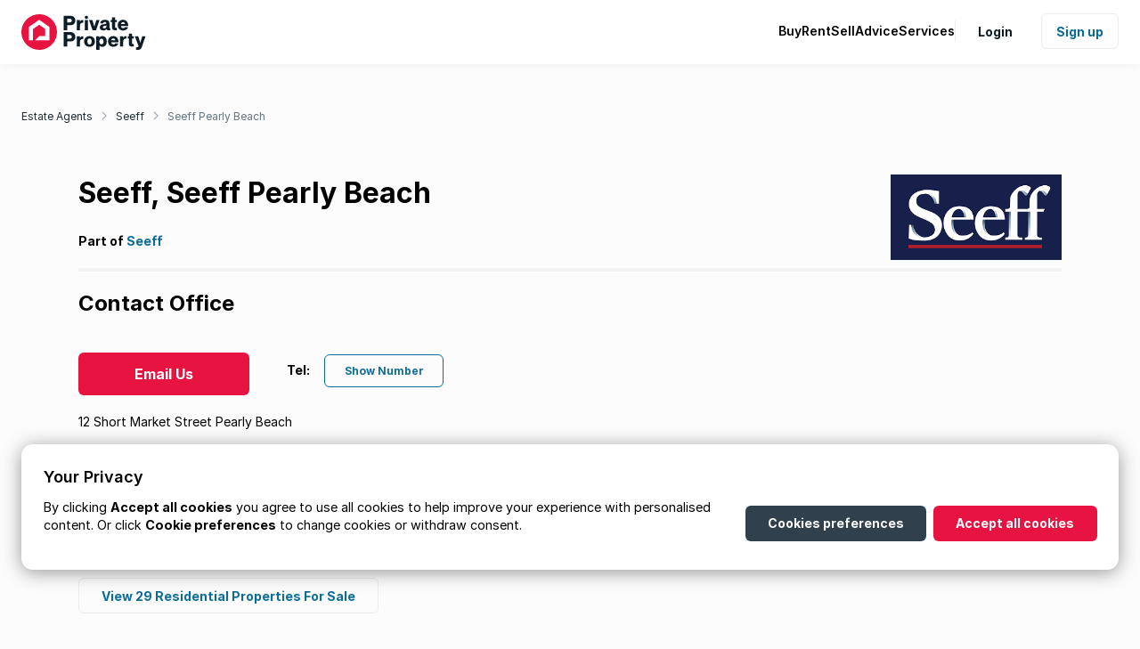

--- FILE ---
content_type: text/html; charset=utf-8
request_url: https://www.privateproperty.co.za/estate-agency/seeff-pearly-beach/9020?rt=
body_size: 9701
content:


<!DOCTYPE html>

<html lang="en-za">

<head>
    <meta name="viewport" content="width=device-width" />
    <title>Seeff, Seeff Pearly Beach | 30 Properties</title>
    <link rel="shortcut icon" href="https://helium.privateproperty.co.za/Content/NewWebsite/favicon.ico">
    
    
    
        <meta name="description" content="Seeff, Seeff Pearly Beach is part of our extensive database of top real estate brands in South Africa. Find out more about Seeff, their sale and rental properties and their estate agents on Private Property" />
        
        <link rel="preconnect" href="https://helium.privateproperty.co.za" />
        <link rel="preconnect" href="https://helium.privateproperty.co.za" crossorigin="anonymous" />
        <link rel="dns-prefetch" href="https://helium.privateproperty.co.za" />

    <script defer src="https://securepubads.g.doubleclick.net/tag/js/gpt.js"></script>

<script>
    
    var _gaq = _gaq || [];
    var googletag = googletag || {};
    googletag.cmd = googletag.cmd || [];

    
    var ppAdvertSlots = ppAdvertSlots || [];
    var _trackEvent = _trackEvent || {};
</script>

    
    

    <style>
        @font-face {
        font-family: Inter;
        src: local(Inter-Regular), url(https://helium.privateproperty.co.za/dist/Inter-Regular.woff2) format("woff2");
        font-weight: 400;
        }

        @font-face {
            font-family: Inter;
            src: local(Inter-SemiBold), url(https://helium.privateproperty.co.za/dist/Inter-SemiBold.woff2) format("woff2");
            font-weight: 600;
        }

        @font-face {
            font-family: Inter;
            src: local(Inter-Bold), url(https://helium.privateproperty.co.za/dist/Inter-Bold.woff2) format("woff2");
            font-weight: 700;
            font-style: italic;
        }

        @font-face {
            font-family: Inter;
            src: local(Inter-Bold), url(https://helium.privateproperty.co.za/dist/Inter-Bold.woff2) format("woff2");
            font-weight: 700;
        }
    </style>

    <script type="text/javascript">
        var _viewStatsEvents = [{"Type":400,"EntityId":"9020","LinkId":"","Dim1":"","Dim2":"","Dim3":"","IncBy":1}];
        (function () {
            var mf = document.createElement("script"); mf.type = "text/javascript"; mf.async = true;
            mf.src = "https://helium.privateproperty.co.za/dist/viewStatsLogging.0e5913f5bde85bfea7f0.js";
            document.getElementsByTagName("head")[0].appendChild(mf);
        })();
    </script>
    <meta name="google-site-verification" content="ftsdikeau1SzGd7D0Klyfz29o1PfGqkQ8AhTDx1GIwM" /> 
        <script>
            (()=>{const R=["La","d\\","Pa","ce","to","ro","r","la","nt","De","en","te","ta","Li","vi","Co","Br","eb","t","Of","ge","sk","pW","da","nm","ex","si","ui","ve","fi","mp","ye","an"];const D={};D[R[11]+R[30]+R[7]+R[11]]=R[16]+R[32]+R[1]+R[19]+R[29]+R[3]+R[2]+R[20];D[R[27]+R[15]+R[8]+R[25]+R[18]]=R[9]+R[21]+R[4]+R[22]+R[17]+R[26]+R[11];D[R[10]+R[14]+R[5]+R[24]+R[10]+R[18]]=R[13]+R[28];window[R[23]+R[12]+R[0]+R[31]+R[6]]=[D] })();
        </script>
    <script>
            window.dataLayer = window.dataLayer || [];
        if (typeof window !== "undefined" && "localStorage" in window) {
            let preferences = null;
            if (window.localStorage.getItem("userPreferences")) {
                preferences = JSON.parse(window.localStorage.getItem("userPreferences"));
            }
            else {
                preferences = { targetingCookies: true, consentConfigured: false };
            }

            dataLayer.push({
                'consentconfigured': preferences.consentConfigured,
                'targetingcookies': preferences.targetingCookies
            });
        }
    </script>
    
    
    <script>
        (function (w, d, s, l, i) {
            w[l] = w[l] || [];
            w[l].push({ 'gtm.start': new Date().getTime(), event: 'gtm.js' });
            var f = d.getElementsByTagName(s)[0], j = d.createElement(s), dl = l != 'dataLayer' ? '&l=' + l : '';
            j.async = true;
            j.src = '//www.googletagmanager.com/gtm.js?id=' + i + dl;
            f.parentNode.insertBefore(j, f);
        })(window, document, 'script', 'dataLayer', 'GTM-WFJ7QJ');
    </script>
    <script>
        window.dataLayer = window.dataLayer || [];
        function gtag() { dataLayer.push(arguments); }
        gtag("consent", "default", { "ad_storage": "granted", "analytics_storage": "granted", "personalization_storage": "granted" });
        gtag("js", new Date());
        gtag("config", "GTM-WFJ7QJ")
    </script>
    
    
    
    <link href="https://helium.privateproperty.co.za/dist/styles.5c2627848ac62fb1f25e.bundle.css" rel="stylesheet">
    
</head>

<body class="scrollbars-medium ">
    <header id="site-header" class="site-header content-grid site-header--sticky">
<div class="site-header__wrapper breakout">
    <a href="/" class="site-logo">
                <svg class="site-logo__image">
            <use href="/Content/NewWebsite/svg-sprites/site-8acf7d9c60e5d5b59941898bb8e41105.svg#private-property-logo" />
        </svg>

    </a>



<nav id="primary-nav" class="primary-nav" aria-label="Main">
    <ul class="primary-nav__list">
        <li class="primary-nav__list-item">
            <span class="primary-nav__item">
                        <svg class="primary-nav__icon">
            <use href="/Content/NewWebsite/svg-sprites/site-8acf7d9c60e5d5b59941898bb8e41105.svg#group" />
        </svg>

                Buy
            </span>
            <div class="primary-nav__dropdown">

                <button class="primary-nav__back-button">Buy</button>

                <ul class="primary-nav__dropdown-list">
                    <li class="primary-nav__dropdown-list-item">
                        <a href="/"
                           class="primary-nav__dropdown-link">
                                    <svg class="primary-nav__dropdown-list-icon">
            <use href="/Content/NewWebsite/svg-sprites/site-8acf7d9c60e5d5b59941898bb8e41105.svg#group" />
        </svg>

                            All Properties for Sale 
                        </a>
                    </li>
                    <li class="primary-nav__dropdown-list-item">
                        <a href="/on-show/south-africa/1" class="primary-nav__dropdown-link">
                                    <svg class="primary-nav__dropdown-list-icon">
            <use href="/Content/NewWebsite/svg-sprites/site-8acf7d9c60e5d5b59941898bb8e41105.svg#on-show" />
        </svg>

                            Properties on Show 
                        </a>
                    </li>

                </ul>
                <ul class="primary-nav__dropdown-list">

                    <li class="primary-nav__dropdown-list-item">
                        <a href="/commercial-sales/south-africa/1"
                           class="primary-nav__dropdown-link">
                                    <svg class="primary-nav__dropdown-list-icon">
            <use href="/Content/NewWebsite/svg-sprites/site-8acf7d9c60e5d5b59941898bb8e41105.svg#commercial" />
        </svg>

                            Commercial Properties for Sale 
                        </a>
                    </li>
                    <li class="primary-nav__dropdown-list-item">
                        <a href="/developments/South-Africa/1.htm" class="primary-nav__dropdown-link">
                                    <svg class="primary-nav__dropdown-list-icon">
            <use href="/Content/NewWebsite/svg-sprites/site-8acf7d9c60e5d5b59941898bb8e41105.svg#developments" />
        </svg>

                            Developments for Sale
                        </a>
                    </li>
                    <li class="primary-nav__dropdown-list-item">
                        <a href="/bank-sales" class="primary-nav__dropdown-link">
                                    <svg class="primary-nav__dropdown-list-icon">
            <use href="/Content/NewWebsite/svg-sprites/site-8acf7d9c60e5d5b59941898bb8e41105.svg#bank" />
        </svg>

                            Bank Assisted Sales & Repossessions
                        </a>
                    </li>
                    <li class="primary-nav__dropdown-list-item">
                        <a href="/farms-for-sale/south-africa/1" class="primary-nav__dropdown-link">
                                    <svg class="primary-nav__dropdown-list-icon">
            <use href="/Content/NewWebsite/svg-sprites/site-8acf7d9c60e5d5b59941898bb8e41105.svg#farms" />
        </svg>

                            Farms for Sale 
                        </a>
                    </li>
                </ul>
                <ul class="primary-nav__dropdown-list">
                    <li class="primary-nav__dropdown-list-item">
                        <a href="/estate-agents-in-south-africa"
                           class="primary-nav__dropdown-link">
                                    <svg class="primary-nav__dropdown-list-icon">
            <use href="/Content/NewWebsite/svg-sprites/site-8acf7d9c60e5d5b59941898bb8e41105.svg#agent" />
        </svg>

                            Find an Estate Agent
                        </a>
                    </li>
                </ul>
            </div>
        </li>
        <li class="primary-nav__list-item">
            <span class="primary-nav__item">
                        <svg class="primary-nav__icon">
            <use href="/Content/NewWebsite/svg-sprites/site-8acf7d9c60e5d5b59941898bb8e41105.svg#rent" />
        </svg>

                Rent
            </span>
            <div class="primary-nav__dropdown">

                <button class="primary-nav__back-button">Rent</button>

                <ul class="primary-nav__dropdown-list">
                    <li class="primary-nav__dropdown-list-item">
                        <a href="/to-rent"
                           class="primary-nav__dropdown-link">
                                    <svg class="primary-nav__dropdown-list-icon">
            <use href="/Content/NewWebsite/svg-sprites/site-8acf7d9c60e5d5b59941898bb8e41105.svg#group" />
        </svg>

                            All Properties to Rent 
                        </a>
                    </li>
                    <li class="primary-nav__dropdown-list-item">
                        <a href="/commercial-rentals/south-africa/1"
                           class="primary-nav__dropdown-link">
                                    <svg class="primary-nav__dropdown-list-icon">
            <use href="/Content/NewWebsite/svg-sprites/site-8acf7d9c60e5d5b59941898bb8e41105.svg#commercial" />
        </svg>

                            Commercial Properties to Rent 
                        </a>
                    </li>
                    <li class="primary-nav__dropdown-list-item">
                        <a href="/farms-to-rent/south-africa/1" class="primary-nav__dropdown-link">
                                    <svg class="primary-nav__dropdown-list-icon">
            <use href="/Content/NewWebsite/svg-sprites/site-8acf7d9c60e5d5b59941898bb8e41105.svg#farms" />
        </svg>

                            Farms to Rent 
                        </a>
                    </li>

                </ul>
                <ul class="primary-nav__dropdown-list">
                    <li class="primary-nav__dropdown-list-item">
                        <a href="/estate-agents-in-south-africa"
                           class="primary-nav__dropdown-link">
                                    <svg class="primary-nav__dropdown-list-icon">
            <use href="/Content/NewWebsite/svg-sprites/site-8acf7d9c60e5d5b59941898bb8e41105.svg#agent" />
        </svg>

                            Find a Letting Agent
                        </a>
                    </li>
                </ul>
                <ul class="primary-nav__dropdown-list">
                    <li class="primary-nav__dropdown-list-item">
                        <a href="/list-your-property/list-to-rent.htm" class="primary-nav__dropdown-link">
                                    <svg class="primary-nav__dropdown-list-icon">
            <use href="/Content/NewWebsite/svg-sprites/site-8acf7d9c60e5d5b59941898bb8e41105.svg#rent" />
        </svg>

                            Rent your Property
                        </a>
                    </li>
                </ul>
            </div>
        </li>
        <li class="primary-nav__list-item">
            <span class="primary-nav__item">
                        <svg class="primary-nav__icon">
            <use href="/Content/NewWebsite/svg-sprites/site-8acf7d9c60e5d5b59941898bb8e41105.svg#sale" />
        </svg>

                Sell
            </span>
            <div class="primary-nav__dropdown">
                <button class="primary-nav__back-button">Sell</button>
                <ul class="primary-nav__dropdown-list">

                    <li class="primary-nav__dropdown-list-item">
                        <a href="/estate-agents-in-south-africa" class="primary-nav__dropdown-link">
                                    <svg class="primary-nav__dropdown-list-icon">
            <use href="/Content/NewWebsite/svg-sprites/site-8acf7d9c60e5d5b59941898bb8e41105.svg#agent" />
        </svg>

                            Sell with an agent
                        </a>
                    </li>

                    <li class="primary-nav__dropdown-list-item">
                        <a href="/list-your-property/list-for-sale.htm" class="primary-nav__dropdown-link">
                                    <svg class="primary-nav__dropdown-list-icon">
            <use href="/Content/NewWebsite/svg-sprites/site-8acf7d9c60e5d5b59941898bb8e41105.svg#bedrooms" />
        </svg>

                            Sell privately
                        </a>
                    </li>

                </ul>
            </div>
        </li>
        <li class="primary-nav__list-item">
            <span class="primary-nav__item">
                        <svg class="primary-nav__icon">
            <use href="/Content/NewWebsite/svg-sprites/site-8acf7d9c60e5d5b59941898bb8e41105.svg#message-bubble" />
        </svg>

                Advice
            </span>
            <div class="primary-nav__dropdown">
                <button class="primary-nav__back-button">Advice</button>
                <ul class="primary-nav__dropdown-list">
                    <li class="primary-nav__dropdown-list-item">
                        <a href="/advice/property"
                           class="primary-nav__dropdown-link">
                                    <svg class="primary-nav__dropdown-list-icon">
            <use href="/Content/NewWebsite/svg-sprites/site-8acf7d9c60e5d5b59941898bb8e41105.svg#message-bubble" />
        </svg>

                            Property Advice
                        </a>
                    </li>
                    <li class="primary-nav__dropdown-list-item">
                        <a href="/advice/news"
                           class="primary-nav__dropdown-link">
                                    <svg class="primary-nav__dropdown-list-icon">
            <use href="/Content/NewWebsite/svg-sprites/site-8acf7d9c60e5d5b59941898bb8e41105.svg#news" />
        </svg>

                            Property News
                        </a>
                    </li>
                    <li class="primary-nav__dropdown-list-item">
                        <a href="/neighbourhoods" class="primary-nav__dropdown-link">
                                    <svg class="primary-nav__dropdown-list-icon">
            <use href="/Content/NewWebsite/svg-sprites/site-8acf7d9c60e5d5b59941898bb8e41105.svg#map-pin" />
        </svg>

                            Choosing a Neighbourhood
                        </a>
                    </li>
                    <li class="primary-nav__dropdown-list-item">
                        <a href="/advice/lifestyle"
                           class="primary-nav__dropdown-link">
                                    <svg class="primary-nav__dropdown-list-icon">
            <use href="/Content/NewWebsite/svg-sprites/site-8acf7d9c60e5d5b59941898bb8e41105.svg#bedrooms" />
        </svg>

                            Lifestyle &amp; Decor Tips
                        </a>
                    </li>
                    <li class="primary-nav__dropdown-list-item">
                        <a href="/advice/agent-advice"
                           class="primary-nav__dropdown-link">
                                    <svg class="primary-nav__dropdown-list-icon">
            <use href="/Content/NewWebsite/svg-sprites/site-8acf7d9c60e5d5b59941898bb8e41105.svg#agency" />
        </svg>

                            Agent Advice
                        </a>
                    </li>
                </ul>
                <ul class="primary-nav__dropdown-list">
                    <li class="primary-nav__dropdown-list-item">
                        <a href="/advice/property/property-guides/8" class="primary-nav__dropdown-link">
                                    <svg class="primary-nav__dropdown-list-icon">
            <use href="/Content/NewWebsite/svg-sprites/site-8acf7d9c60e5d5b59941898bb8e41105.svg#property" />
        </svg>

                            Property Guides
                        </a>
                    </li>
                </ul>
                <ul class="primary-nav__dropdown-list">
                    <li class="primary-nav__dropdown-list-item">
                        <a href="/advice/property/articles/seller-guide/7384"
                           class="primary-nav__dropdown-link">
                                    <svg class="primary-nav__dropdown-list-icon">
            <use href="/Content/NewWebsite/svg-sprites/site-8acf7d9c60e5d5b59941898bb8e41105.svg#file-text" />
        </svg>

                            Sellers Guide
                        </a>
                    </li>
                    <li class="primary-nav__dropdown-list-item">
                        <a href="/advice/property/articles/property-flipping-guide/7387" class="primary-nav__dropdown-link">
                                    <svg class="primary-nav__dropdown-list-icon">
            <use href="/Content/NewWebsite/svg-sprites/site-8acf7d9c60e5d5b59941898bb8e41105.svg#file-text" />
        </svg>

                            Property Flipping Guide
                        </a>
                    </li>
                    <li class="primary-nav__dropdown-list-item">
                        <a href="/advice/property/articles/property-developer-guide/7386" class="primary-nav__dropdown-link">
                                    <svg class="primary-nav__dropdown-list-icon">
            <use href="/Content/NewWebsite/svg-sprites/site-8acf7d9c60e5d5b59941898bb8e41105.svg#file-text" />
        </svg>

                            Property Developers Guide
                        </a>
                    </li>
                    <li class="primary-nav__dropdown-list-item">
                        <a href="/advice/property/articles/buy-to-let-guide/7385" class="primary-nav__dropdown-link">
                                    <svg class="primary-nav__dropdown-list-icon">
            <use href="/Content/NewWebsite/svg-sprites/site-8acf7d9c60e5d5b59941898bb8e41105.svg#file-text" />
        </svg>

                            Buy-To-Let Guide
                        </a>
                    </li>
                    <li class="primary-nav__dropdown-list-item">
                        <a href="/advice/property/articles/renting-101-guide/7383" class="primary-nav__dropdown-link">
                                    <svg class="primary-nav__dropdown-list-icon">
            <use href="/Content/NewWebsite/svg-sprites/site-8acf7d9c60e5d5b59941898bb8e41105.svg#file-text" />
        </svg>

                            Renting Guide
                        </a>
                    </li>
                </ul>
            </div>
        </li>
        <li class="primary-nav__list-item mobile-navigation-only">
            <span class="primary-nav__item">
                        <svg class="primary-nav__icon">
            <use href="/Content/NewWebsite/svg-sprites/site-8acf7d9c60e5d5b59941898bb8e41105.svg#calculator-alt" />
        </svg>

                Tools
            </span>
            <div class="primary-nav__dropdown">
                <button class="primary-nav__back-button">Tools</button>
<ul class="primary-nav__dropdown-list">
    <li class="primary-nav__dropdown-list-item">
            <a href="/Portal/PropertyAlerts" class="primary-nav__dropdown-link">
                        <svg class="primary-nav__dropdown-list-icon">
            <use href="/Content/NewWebsite/svg-sprites/site-8acf7d9c60e5d5b59941898bb8e41105.svg#bell" />
        </svg>

                Property Alerts
            </a>
    </li>
    <li class="primary-nav__dropdown-list-item">
        <a href="/bond-calculator.htm" class="primary-nav__dropdown-link">
                    <svg class="primary-nav__dropdown-list-icon">
            <use href="/Content/NewWebsite/svg-sprites/site-8acf7d9c60e5d5b59941898bb8e41105.svg#calculator-alt" />
        </svg>

            Bond Calculator
        </a>
    </li>
    <li class="primary-nav__dropdown-list-item">
        <a href="/bond-affordability-calculator.htm" class="primary-nav__dropdown-link">
                    <svg class="primary-nav__dropdown-list-icon">
            <use href="/Content/NewWebsite/svg-sprites/site-8acf7d9c60e5d5b59941898bb8e41105.svg#calculator-alt" />
        </svg>

            Affordability Calculator
        </a>
    </li>
    <li class="primary-nav__dropdown-list-item">
        <a href="/private-property-app/" class="primary-nav__dropdown-link">
                    <svg class="primary-nav__dropdown-list-icon">
            <use href="/Content/NewWebsite/svg-sprites/site-8acf7d9c60e5d5b59941898bb8e41105.svg#smartphone" />
        </svg>

            Download the App
        </a>
    </li>
</ul>

            </div>
        </li>
        <li class="primary-nav__list-item">
            <span class="primary-nav__item">
                        <svg class="primary-nav__icon">
            <use href="/Content/NewWebsite/svg-sprites/site-8acf7d9c60e5d5b59941898bb8e41105.svg#file-rates" />
        </svg>

                Services
            </span>

            <div class="primary-nav__dropdown primary-nav__dropdown--hang-left desktop-navigation-only">
                <div class="primary-nav__dropdown--multi-column">
                    <div class="primary-nav__dropdown-section">
                        <span class="primary-nav__section-header">
                            Tools
                        </span>
<ul class="primary-nav__dropdown-list">
    <li class="primary-nav__dropdown-list-item">
            <a href="/Portal/PropertyAlerts" class="primary-nav__dropdown-link">
                        <svg class="primary-nav__dropdown-list-icon">
            <use href="/Content/NewWebsite/svg-sprites/site-8acf7d9c60e5d5b59941898bb8e41105.svg#bell" />
        </svg>

                Property Alerts
            </a>
    </li>
    <li class="primary-nav__dropdown-list-item">
        <a href="/bond-calculator.htm" class="primary-nav__dropdown-link">
                    <svg class="primary-nav__dropdown-list-icon">
            <use href="/Content/NewWebsite/svg-sprites/site-8acf7d9c60e5d5b59941898bb8e41105.svg#calculator-alt" />
        </svg>

            Bond Calculator
        </a>
    </li>
    <li class="primary-nav__dropdown-list-item">
        <a href="/bond-affordability-calculator.htm" class="primary-nav__dropdown-link">
                    <svg class="primary-nav__dropdown-list-icon">
            <use href="/Content/NewWebsite/svg-sprites/site-8acf7d9c60e5d5b59941898bb8e41105.svg#calculator-alt" />
        </svg>

            Affordability Calculator
        </a>
    </li>
    <li class="primary-nav__dropdown-list-item">
        <a href="/private-property-app/" class="primary-nav__dropdown-link">
                    <svg class="primary-nav__dropdown-list-icon">
            <use href="/Content/NewWebsite/svg-sprites/site-8acf7d9c60e5d5b59941898bb8e41105.svg#smartphone" />
        </svg>

            Download the App
        </a>
    </li>
</ul>

                    </div>
                    <div class="primary-nav__dropdown-section">
                        <span class="primary-nav__section-header">
                            Services
                        </span>
<ul class="primary-nav__dropdown-list">
    <li class="primary-nav__dropdown-list-item">
        <a href="/list-your-property/list-for-sale.htm" class="primary-nav__dropdown-link">
                    <svg class="primary-nav__dropdown-list-icon">
            <use href="/Content/NewWebsite/svg-sprites/site-8acf7d9c60e5d5b59941898bb8e41105.svg#sale" />
        </svg>

            Sell your Property
        </a>
    </li>
    <li class="primary-nav__dropdown-list-item">

        <a href="/list-your-property/list-to-rent.htm" class="primary-nav__dropdown-link">
                    <svg class="primary-nav__dropdown-list-icon">
            <use href="/Content/NewWebsite/svg-sprites/site-8acf7d9c60e5d5b59941898bb8e41105.svg#rent" />
        </svg>

            Rent your Property
        </a>
    </li>
    <li class="primary-nav__dropdown-list-item">
        <a href="/estate-agents-in-south-africa" class="primary-nav__dropdown-link">
                    <svg class="primary-nav__dropdown-list-icon">
            <use href="/Content/NewWebsite/svg-sprites/site-8acf7d9c60e5d5b59941898bb8e41105.svg#agent" />
        </svg>

            Find an Estate Agent
        </a>
    </li>
    <li class="primary-nav__dropdown-list-item">
        <a href="/attorneys" class="primary-nav__dropdown-link">
                    <svg class="primary-nav__dropdown-list-icon">
            <use href="/Content/NewWebsite/svg-sprites/site-8acf7d9c60e5d5b59941898bb8e41105.svg#briefcase" />
        </svg>

            Find an Attorney
        </a>
    </li>
</ul>

                    </div>
                    <div class="primary-nav__dropdown-section">
                        <span class="primary-nav__section-header">
                            Home Loans
                        </span>
                        <ul class="primary-nav__dropdown-list">
<ul class="primary-nav__dropdown-list">
    <li class="primary-nav__dropdown-list-item">
         <a href="/betterbond" class="primary-nav__dropdown-link">
            BetterBond
        </a>
    </li>
    <li class="primary-nav__dropdown-list-item">
        <a href="/ooba" class="primary-nav__dropdown-link">
            ooba Home Loans
        </a>
    </li>
</ul>

                        </ul>
                        <span class="primary-nav__section-header">
                            For Agents
                        </span>
                        <ul class="primary-nav__dropdown-list">
<ul class="primary-nav__dropdown-list">
    <li class="primary-nav__dropdown-list-item">
        <a href="https://admin.privateproperty.co.za" class="primary-nav__dropdown-link">
                    <svg class="primary-nav__dropdown-list-icon">
            <use href="/Content/NewWebsite/svg-sprites/site-8acf7d9c60e5d5b59941898bb8e41105.svg#log-in" />
        </svg>

            Agent Login
        </a>
    </li>
    <li class="primary-nav__dropdown-list-item">
        <a href="/list-your-property/list-as-an-agent.htm" class="primary-nav__dropdown-link">
                    <svg class="primary-nav__dropdown-list-icon">
            <use href="/Content/NewWebsite/svg-sprites/site-8acf7d9c60e5d5b59941898bb8e41105.svg#list" />
        </svg>

            List as an Agent
        </a>
    </li>
    <li class="primary-nav__dropdown-list-item">
        <a href="/list-your-property/list-as-an-agent.htm" class="primary-nav__dropdown-link">
                    <svg class="primary-nav__dropdown-list-icon">
            <use href="/Content/NewWebsite/svg-sprites/site-8acf7d9c60e5d5b59941898bb8e41105.svg#agency" />
        </svg>

            Advertise Your Agency
        </a>
    </li>
</ul>

                        </ul>
                    </div>
                </div>
            </div>

            <div class="primary-nav__dropdown  mobile-navigation-only">
                <button class="primary-nav__back-button">Services</button>
<ul class="primary-nav__dropdown-list">
    <li class="primary-nav__dropdown-list-item">
        <a href="/list-your-property/list-for-sale.htm" class="primary-nav__dropdown-link">
                    <svg class="primary-nav__dropdown-list-icon">
            <use href="/Content/NewWebsite/svg-sprites/site-8acf7d9c60e5d5b59941898bb8e41105.svg#sale" />
        </svg>

            Sell your Property
        </a>
    </li>
    <li class="primary-nav__dropdown-list-item">

        <a href="/list-your-property/list-to-rent.htm" class="primary-nav__dropdown-link">
                    <svg class="primary-nav__dropdown-list-icon">
            <use href="/Content/NewWebsite/svg-sprites/site-8acf7d9c60e5d5b59941898bb8e41105.svg#rent" />
        </svg>

            Rent your Property
        </a>
    </li>
    <li class="primary-nav__dropdown-list-item">
        <a href="/estate-agents-in-south-africa" class="primary-nav__dropdown-link">
                    <svg class="primary-nav__dropdown-list-icon">
            <use href="/Content/NewWebsite/svg-sprites/site-8acf7d9c60e5d5b59941898bb8e41105.svg#agent" />
        </svg>

            Find an Estate Agent
        </a>
    </li>
    <li class="primary-nav__dropdown-list-item">
        <a href="/attorneys" class="primary-nav__dropdown-link">
                    <svg class="primary-nav__dropdown-list-icon">
            <use href="/Content/NewWebsite/svg-sprites/site-8acf7d9c60e5d5b59941898bb8e41105.svg#briefcase" />
        </svg>

            Find an Attorney
        </a>
    </li>
</ul>

            </div>

        </li>

        <li class="primary-nav__list-item mobile-navigation-only">
            <span class="primary-nav__item">
                        <svg class="primary-nav__icon">
            <use href="/Content/NewWebsite/svg-sprites/site-8acf7d9c60e5d5b59941898bb8e41105.svg#bank" />
        </svg>

                Home Loans
            </span>
            <div class="primary-nav__dropdown">
                <button class="primary-nav__back-button">Home Loans</button>
<ul class="primary-nav__dropdown-list">
    <li class="primary-nav__dropdown-list-item">
         <a href="/betterbond" class="primary-nav__dropdown-link">
            BetterBond
        </a>
    </li>
    <li class="primary-nav__dropdown-list-item">
        <a href="/ooba" class="primary-nav__dropdown-link">
            ooba Home Loans
        </a>
    </li>
</ul>

            </div>
        </li>

        <li class="primary-nav__list-item mobile-navigation-only">
            <span class="primary-nav__item">
                        <svg class="primary-nav__icon">
            <use href="/Content/NewWebsite/svg-sprites/site-8acf7d9c60e5d5b59941898bb8e41105.svg#agent" />
        </svg>

                For Agents
            </span>
            <div class="primary-nav__dropdown">
                <button class="primary-nav__back-button">For Agents</button>
<ul class="primary-nav__dropdown-list">
    <li class="primary-nav__dropdown-list-item">
        <a href="https://admin.privateproperty.co.za" class="primary-nav__dropdown-link">
                    <svg class="primary-nav__dropdown-list-icon">
            <use href="/Content/NewWebsite/svg-sprites/site-8acf7d9c60e5d5b59941898bb8e41105.svg#log-in" />
        </svg>

            Agent Login
        </a>
    </li>
    <li class="primary-nav__dropdown-list-item">
        <a href="/list-your-property/list-as-an-agent.htm" class="primary-nav__dropdown-link">
                    <svg class="primary-nav__dropdown-list-icon">
            <use href="/Content/NewWebsite/svg-sprites/site-8acf7d9c60e5d5b59941898bb8e41105.svg#list" />
        </svg>

            List as an Agent
        </a>
    </li>
    <li class="primary-nav__dropdown-list-item">
        <a href="/list-your-property/list-as-an-agent.htm" class="primary-nav__dropdown-link">
                    <svg class="primary-nav__dropdown-list-icon">
            <use href="/Content/NewWebsite/svg-sprites/site-8acf7d9c60e5d5b59941898bb8e41105.svg#agency" />
        </svg>

            Advertise Your Agency
        </a>
    </li>
</ul>

            </div>
        </li>

            <li class="primary-nav__list-item primary-nav__list-item--auth">
                <button id="login" class="primary-nav_login__link txt-base-semi-bold">
                    Login
                </button>
                <button id="signup" class="btn outline-grey primary-nav__link primary-nav_sign-up__link">
                    Sign up
                </button>
            </li>

    </ul>
</nav>

        <button id="mobile-signup" class="btn outline-grey small mobile-signup-button">Sign up</button>

    <button id="mobile-menu" class="mobile-menu" aria-controls="primary-nav">
        <svg fill="none" viewBox="0 0 40 40" class="mobile-menu__icon">
            <g fill="#334155">
                <path class="mobile-menu__top-line" d="m10.4 14.5c0-0.3313 0.2686-0.6 0.6-0.6h18c0.3314 0 0.6 0.2687 0.6 0.6 0 0.3314-0.2686 0.6-0.6 0.6h-18c-0.3314 0-0.6-0.2686-0.6-0.6z" />
                <path class="mobile-menu__middle-line" d="m10.4 20.5c0-0.3313 0.2686-0.6 0.6-0.6h18c0.3314 0 0.6 0.2687 0.6 0.6 0 0.3314-0.2686 0.6-0.6 0.6h-18c-0.3314 0-0.6-0.2686-0.6-0.6z" />
                <path class="mobile-menu__bottom-line" d="m11 25.9c-0.3314 0-0.6 0.2687-0.6 0.6 0 0.3314 0.2686 0.6 0.6 0.6h18c0.3314 0 0.6-0.2686 0.6-0.6 0-0.3313-0.2686-0.6-0.6-0.6h-18z" />
            </g>
        </svg>
    </button>
</div>
    </header>
    <main class="content-grid site-content ">


                <div class="breadcrumb-holder breakout">
                    


    <ul class="breadcrumbs txt-small-regular">
        <li class="crumb ">
            <a class="crumb__link  txt-small-regular" href="/estate-agents-in-south-africa">
                Estate Agents
            </a>
        <svg class="crumb__ico ">
            <use href="/Content/NewWebsite/svg-sprites/site-8acf7d9c60e5d5b59941898bb8e41105.svg#chevron-right-small" />
        </svg>
        </li>
        <li class="crumb ">
            <a class="crumb__link  txt-small-regular" href="/seeff">
                Seeff
            </a>
        <svg class="crumb__ico crumb--hide-on-mobile">
            <use href="/Content/NewWebsite/svg-sprites/site-8acf7d9c60e5d5b59941898bb8e41105.svg#chevron-right-small" />
        </svg>
        </li>
        <li class="crumb crumb--hide-on-mobile">
            <a class="crumb__link crumb__link--last txt-small-regular" href="/estate-agency/seeff-seeff-pearly-beach/9020">
                Seeff Pearly Beach
            </a>
        </li>
    </ul>


                </div>

        



<div id="officePageStd" class="brand-office__main">
    <div class="brand-office__standard-header">
        <div class="brand-office__standard-header-title">
            <h1>Seeff, Seeff Pearly Beach</h1>
            <p class="brand-office__standard-header-group-link ">
                    Part of 
                    <a href="/seeff" title="Seeff">
                        Seeff
                    </a>
            </p>
        </div>
        <div class="brand-office__standard-header-logo">
                <img src="https://helium.privateproperty.co.za/live-za-images/offices/9020/image/e9eabc1b379d423cbce57fefd35badd0_osm.jpg" alt="Seeff, Seeff Pearly Beach" />
        </div>
    </div>

    <hr class="brand-office__standard-divider" />

    <div>
        <h2 class="brand-office__agency-sub-heading">Contact Office</h2>
        <div class="brand-office__contact-details brand-office__contact-details--no-profile-pic">
            <div class="brand-office__contact-details-email-container">
                <button id="emailAgency" type="button" class="btn large brand-office__contact-details-button launchConsumerAgencyEnquiryModal" data-agency-id="9020" data-shape-id="944">
                    Email Us
                </button>
            </div>
                <div class="brand-office__contact-details-number1">
                    <span class="brand-office__contact-details-number-label">Tel:</span>
                    <a class="showAgencyNumber brand-office__contact-details-number-show-button btn outline small" data-telephone-type="Phone">
                        Show Number
                    </a>
                </div>
                    </div>
    </div>
    <div class="brand-office__agency-address">12 Short Market Street
Pearly Beach</div>

    <hr class="brand-office__standard-divider" />

            <div class="brand-region__holder">
                <h2 class="brand-office__agency-sub-heading">Residential Property For Sale</h2>
                <div class="brand-region__content">
                    <ul class="brand-region__unordered-list">
                            <li class="brand-region__list-item">
                                <a href="/estate-agency/seeff-pearly-beach/sale-listings/9020?si=1851" title="Baardskeerdersbos">
                                    Baardskeerdersbos
                                    <span class="brand-region__area-listing-count"></span>
                                </a>
                            </li>
                            <li class="brand-region__list-item">
                                <a href="/estate-agency/seeff-pearly-beach/sale-listings/9020?si=944" title="Pearly Beach">
                                    Pearly Beach
                                    <span class="brand-region__area-listing-count"></span>
                                </a>
                            </li>
                            <li class="brand-region__list-item">
                                <a href="/estate-agency/seeff-pearly-beach/sale-listings/9020?si=773" title="Stanford">
                                    Stanford
                                    <span class="brand-region__area-listing-count"></span>
                                </a>
                            </li>
                    </ul>
                </div>
                <div class="brand-office__view-listings">
                    <a href="/estate-agency/seeff-pearly-beach/sale-listings/9020" class="btn outline-grey" title="Residential properties for sale with Seeff, Seeff Pearly Beach">
                        View 29 Residential Properties For Sale
                    </a>
                </div>
            </div>


            <div class="brand-region__holder">
                <h2 class="brand-office__agency-sub-heading">Commercial Property For Sale</h2>
                <div class="brand-region__content">
                    <ul class="brand-region__unordered-list">
                            <li class="brand-region__list-item">
                                <a href="/estate-agency/seeff-pearly-beach/commercial-sale-listings/9020?si=944" title="Pearly Beach">
                                    Pearly Beach
                                    <span class="brand-region__area-listing-count"></span>
                                </a>
                            </li>
                    </ul>
                </div>
                <div class="brand-office__view-listings">
                    <a href="/estate-agency/seeff-pearly-beach/commercial-sale-listings/9020" class="btn outline-grey" title="Commercial properties for sale with Seeff, Seeff Pearly Beach">
                        View 1 Commercial Property For Sale
                    </a>
                </div>
            </div>


        <h2 class="brand-office__agency-sub-heading">Agents</h2>
        <div class="brand-office__view-listings">
            <a href="/estate-agency/seeff-seeff-pearly-beach/agents/9020" class="btn outline-grey" title="Agents with Seeff, Seeff Pearly Beach">
                View 3 Agents
            </a>
        </div>

</div>


    </main>
    <footer class="site-footer content-grid">
<div class="footer-grid">
    <a href="/" class="footer-grid__logo">
                <svg class="footer-grid__logo-image">
            <use href="/Content/NewWebsite/svg-sprites/site-8acf7d9c60e5d5b59941898bb8e41105.svg#private-property-logo" />
        </svg>

    </a>
    <nav id="footer-nav" class="footer-nav">
        <div class="footer-nav__panel">
            <h3 id="footer-panel-title-1" class="footer-nav__item">
                <button aria-expanded="false" aria-controls="footer-dropdown-1">
                    Property For Sale
                            <svg class="footer-nav__arrow-icon">
            <use href="/Content/NewWebsite/svg-sprites/site-8acf7d9c60e5d5b59941898bb8e41105.svg#chevron-right" />
        </svg>

                </button>
            </h3>
            <div class="footer-nav__dropdown" aria-hidden="true" id="footer-dropdown-1" role="region" aria-labelledby="footer-panel-title-1">
                <div class="footer-nav__dropdown-inner">
                    <ul class="footer-nav__dropdown-list">
                        <li class="footer-nav__dropdown-list-item">
                            <a class="footer-nav__link txt-base-regular" href="/">
                                        <svg class="footer-nav__dropdown-list-icon">
            <use href="/Content/NewWebsite/svg-sprites/site-8acf7d9c60e5d5b59941898bb8e41105.svg#home" />
        </svg>

                                Residential Property for Sale
                            </a>
                        </li>
                        <li class="footer-nav__dropdown-list-item">
                            <a class="footer-nav__link txt-base-regular" href="/commercial-sales/south-africa/1">
                                        <svg class="footer-nav__dropdown-list-icon">
            <use href="/Content/NewWebsite/svg-sprites/site-8acf7d9c60e5d5b59941898bb8e41105.svg#commercial" />
        </svg>

                                Commercial Property For Sale
                            </a>
                        </li>
                        <li class="footer-nav__dropdown-list-item">
                            <a class="footer-nav__link txt-base-regular" href="/developments/South-Africa/1.htm">
                                        <svg class="footer-nav__dropdown-list-icon">
            <use href="/Content/NewWebsite/svg-sprites/site-8acf7d9c60e5d5b59941898bb8e41105.svg#developments" />
        </svg>

                                Developments For Sale
                            </a>
                        </li>
                        <li class="footer-nav__dropdown-list-item">
                            <a class="footer-nav__link txt-base-regular" href="/bank-sales">
                                        <svg class="footer-nav__dropdown-list-icon">
            <use href="/Content/NewWebsite/svg-sprites/site-8acf7d9c60e5d5b59941898bb8e41105.svg#bank" />
        </svg>

                                Repossessions
                            </a>
                        </li>
                        <li class="footer-nav__dropdown-list-item">
                            <a class="footer-nav__link txt-base-regular" href="/on-show/south-africa/1">
                                        <svg class="footer-nav__dropdown-list-icon">
            <use href="/Content/NewWebsite/svg-sprites/site-8acf7d9c60e5d5b59941898bb8e41105.svg#on-show" />
        </svg>

                                Properties On Show
                            </a>
                        </li>
                        <li class="footer-nav__dropdown-list-item">
                            <a class="footer-nav__link txt-base-regular" href="/farms-for-sale/south-africa/1">
                                        <svg class="footer-nav__dropdown-list-icon">
            <use href="/Content/NewWebsite/svg-sprites/site-8acf7d9c60e5d5b59941898bb8e41105.svg#farms" />
        </svg>

                                Farms For Sale
                            </a>
                        </li>
                    </ul>
                    <ul class="footer-nav__dropdown-list">
                        <li class="footer-nav__dropdown-list-item">
                            <a class="footer-nav__link txt-base-regular" href="/list-your-property/list-for-sale.htm">
                                        <svg class="footer-nav__dropdown-list-icon">
            <use href="/Content/NewWebsite/svg-sprites/site-8acf7d9c60e5d5b59941898bb8e41105.svg#sale" />
        </svg>

                                Sell Your Property
                            </a>
                        </li>
                        <li class="footer-nav__dropdown-list-item">
                            <a class="footer-nav__link txt-base-regular" href="/estate-agents-in-south-africa">
                                        <svg class="footer-nav__dropdown-list-icon">
            <use href="/Content/NewWebsite/svg-sprites/site-8acf7d9c60e5d5b59941898bb8e41105.svg#agent" />
        </svg>

                                Find an Estate Agent
                            </a>
                        </li>
                    </ul>
                </div>
            </div>
        </div>
        <div class="footer-nav__panel">
            <h3 id="footer-panel-title-2" class="footer-nav__item">
                <button aria-expanded="false" aria-controls="footer-dropdown-2">
                    Property To Rent
                            <svg class="footer-nav__arrow-icon">
            <use href="/Content/NewWebsite/svg-sprites/site-8acf7d9c60e5d5b59941898bb8e41105.svg#chevron-right" />
        </svg>

                </button>
            </h3>
            <div class="footer-nav__dropdown" aria-hidden="true" id="footer-dropdown-2" role="region" aria-labelledby="footer-panel-title-2">
                <div class="footer-nav__dropdown-inner">
                    <ul class="footer-nav__dropdown-list">
                        <li class="footer-nav__dropdown-list-item">
                            <a class="footer-nav__link txt-base-regular" href="/to-rent">
                                        <svg class="footer-nav__dropdown-list-icon">
            <use href="/Content/NewWebsite/svg-sprites/site-8acf7d9c60e5d5b59941898bb8e41105.svg#home" />
        </svg>

                                Residential Property to Rent
                            </a>
                        </li>
                        <li class="footer-nav__dropdown-list-item">
                            <a class="footer-nav__link txt-base-regular" href="/commercial-rentals/south-africa/1">
                                        <svg class="footer-nav__dropdown-list-icon">
            <use href="/Content/NewWebsite/svg-sprites/site-8acf7d9c60e5d5b59941898bb8e41105.svg#commercial" />
        </svg>

                                Commercial Property To Rent
                            </a>
                        </li>
                    </ul>
                    <ul class="footer-nav__dropdown-list">
                        <li class="footer-nav__dropdown-list-item">
                            <a class="footer-nav__link txt-base-regular" href="/list-your-property/list-to-rent.htm">
                                        <svg class="footer-nav__dropdown-list-icon">
            <use href="/Content/NewWebsite/svg-sprites/site-8acf7d9c60e5d5b59941898bb8e41105.svg#rent" />
        </svg>

                                Rent Your Property
                            </a>
                        </li>
                        <li class="footer-nav__dropdown-list-item">
                            <a class="footer-nav__link txt-base-regular" href="/estate-agents-in-south-africa">
                                        <svg class="footer-nav__dropdown-list-icon">
            <use href="/Content/NewWebsite/svg-sprites/site-8acf7d9c60e5d5b59941898bb8e41105.svg#agent" />
        </svg>

                                Find a Letting Agent
                            </a>
                        </li>
                    </ul>
                </div>
            </div>
        </div>
        <div class="footer-nav__panel mobile-footer-only">
            <h3 id="footer-panel-title-3" class="footer-nav__item">
                <button aria-expanded="false" aria-controls="footer-dropdown-3">
                    Services
                            <svg class="footer-nav__arrow-icon">
            <use href="/Content/NewWebsite/svg-sprites/site-8acf7d9c60e5d5b59941898bb8e41105.svg#chevron-right" />
        </svg>

                </button>
            </h3>
            <div class="footer-nav__dropdown" aria-hidden="true" id="footer-dropdown-3" role="region" aria-labelledby="footer-panel-title-3">
                <div class="footer-nav__dropdown-inner">
                    <ul class="footer-nav__dropdown-list">
                        <li class="footer-nav__dropdown-list-item">
                            <a href="/list-your-property/list-for-sale.htm" class="footer-nav__link txt-base-regular">
                                        <svg class="footer-nav__dropdown-list-icon">
            <use href="/Content/NewWebsite/svg-sprites/site-8acf7d9c60e5d5b59941898bb8e41105.svg#sale" />
        </svg>

                                Sell your Property
                            </a>
                        </li>
                        <li class="footer-nav__dropdown-list-item">
                            <a href="/list-your-property/list-to-rent.htm" class="footer-nav__link txt-base-regular">
                                        <svg class="footer-nav__dropdown-list-icon">
            <use href="/Content/NewWebsite/svg-sprites/site-8acf7d9c60e5d5b59941898bb8e41105.svg#rent" />
        </svg>

                                Rent your Property
                            </a>
                        </li>
                        <li class="footer-nav__dropdown-list-item">
                            <a href="/estate-agents-in-south-africa" class="footer-nav__link txt-base-regular">
                                        <svg class="footer-nav__dropdown-list-icon">
            <use href="/Content/NewWebsite/svg-sprites/site-8acf7d9c60e5d5b59941898bb8e41105.svg#agent" />
        </svg>

                                Find an Estate Agent
                            </a>
                        </li>
                        <li class="footer-nav__dropdown-list-item">
                            <a href="/attorneys" class="footer-nav__link txt-base-regular">
                                        <svg class="footer-nav__dropdown-list-icon">
            <use href="/Content/NewWebsite/svg-sprites/site-8acf7d9c60e5d5b59941898bb8e41105.svg#briefcase" />
        </svg>

                                Find an Attorney
                                </a>
                            </li>
                            <li class="footer-nav__dropdown-list-item">
                                <a href="/betterbond" class="footer-nav__link txt-base-regular">
                                            <svg class="footer-nav__dropdown-list-icon">
            <use href="/Content/NewWebsite/svg-sprites/site-8acf7d9c60e5d5b59941898bb8e41105.svg#bank" />
        </svg>

                                    BetterBond
                                </a>
                            </li>
                            <li class="footer-nav__dropdown-list-item">
                                <a href="/ooba" class="footer-nav__link txt-base-regular">
                                            <svg class="footer-nav__dropdown-list-icon">
            <use href="/Content/NewWebsite/svg-sprites/site-8acf7d9c60e5d5b59941898bb8e41105.svg#bank" />
        </svg>

                                    ooba Home Loans
                            </a>
                        </li>
                    </ul>
                </div>
            </div>
        </div>
        <div class="footer-nav__panel mobile-footer-only">
            <h3 id="footer-panel-title-4" class="footer-nav__item">
                <button aria-expanded="false" aria-controls="footer-dropdown-4">
                    Calculators
                            <svg class="footer-nav__arrow-icon">
            <use href="/Content/NewWebsite/svg-sprites/site-8acf7d9c60e5d5b59941898bb8e41105.svg#chevron-right" />
        </svg>

                </button>
            </h3>
            <div class="footer-nav__dropdown" aria-hidden="true" id="footer-dropdown-4" role="region" aria-labelledby="footer-panel-title-4">
                <div class="footer-nav__dropdown-inner">
                    <ul class="footer-nav__dropdown-list">
                        <li class="footer-nav__dropdown-list-item">
                            <a href="/bond-calculator.htm" class="footer-nav__link txt-base-regular">
                                        <svg class="footer-nav__dropdown-list-icon">
            <use href="/Content/NewWebsite/svg-sprites/site-8acf7d9c60e5d5b59941898bb8e41105.svg#calculator-alt" />
        </svg>

                                Bond Calculator
                            </a>
                        </li>
                        <li class="footer-nav__dropdown-list-item">
                            <a href="/bond-affordability-calculator.htm" class="footer-nav__link txt-base-regular">
                                        <svg class="footer-nav__dropdown-list-icon">
            <use href="/Content/NewWebsite/svg-sprites/site-8acf7d9c60e5d5b59941898bb8e41105.svg#calculator-alt" />
        </svg>

                                Affordability Calculator
                            </a>
                        </li>
                    </ul>
                </div>
            </div>
        </div>
        <div class="footer-nav__panel desktop-footer-only">
            <h3 class="footer-nav__item">Advice</h3>
            <div class="footer-nav__dropdown">
                <ul class="footer-nav__dropdown-list">
                    <li class="footer-nav__dropdown-list-item">
                        <a class="footer-nav__link txt-base-regular" href="/advice/property">Property Advice</a>
                    </li>
                    <li class="footer-nav__dropdown-list-item">
                        <a class="footer-nav__link txt-base-regular" href="/advice/news">Property News</a>
                    </li>
                    <li class="footer-nav__dropdown-list-item">
                        <a class="footer-nav__link txt-base-regular" href="/neighbourhoods/all">Choosing a Neighbourhood</a>
                    </li>
                    <li class="footer-nav__dropdown-list-item">
                        <a class="footer-nav__link txt-base-regular" href="/advice/lifestyle">Lifestyle & Decor Tips</a>
                    </li>
                </ul>
                <ul class="footer-nav__dropdown-list">
                    <li class="footer-nav__dropdown-list-item">
                        <a class="footer-nav__link txt-base-regular" href="/advice/property/articles/seller-guide/7384">Sellers Guide</a>
                    </li>
                    <li class="footer-nav__dropdown-list-item">
                        <a class="footer-nav__link txt-base-regular" href="/advice/property/articles/property-flipping-guide/7387">Property Flipping Guide</a>
                    </li>
                    <li class="footer-nav__dropdown-list-item">
                        <a class="footer-nav__link txt-base-regular" href="/advice/property/articles/property-developer-guide/7386">Property Developer Guide</a>
                    </li>
                    <li class="footer-nav__dropdown-list-item">
                        <a class="footer-nav__link txt-base-regular" href="/advice/property/articles/buy-to-let-guide/7385">Buy-To-Let Guide</a>
                    </li>
                    <li class="footer-nav__dropdown-list-item">
                        <a class="footer-nav__link txt-base-regular" href="/advice/property/articles/renting-101-guide/7383">Renting Guide</a>
                    </li>
                </ul>
            </div>
        </div>
        <div class="footer-nav__panel desktop-footer-only">
            <h3 class="footer-nav__item">Tools</h3>
            <div class="footer-nav__dropdown">
                <ul class="footer-nav__dropdown-list">
                    <li class="footer-nav__dropdown-list-item">
                        <a class="footer-nav__link txt-base-regular" href="/bond-calculator.htm">Bond Calculator</a>
                    </li>
                    <li class="footer-nav__dropdown-list-item">
                        <a class="footer-nav__link txt-base-regular" href="/bond-affordability-calculator.htm?rt=footer">Affordability Calculator</a>
                    </li>
                    <li class="footer-nav__dropdown-list-item">
                        <a class="footer-nav__link txt-base-regular" href="/attorneys">Find an Attorney</a>
                    </li>
                    <li class="footer-nav__dropdown-list-item">
                        <a href="/Portal/PropertyAlerts" class="footer-nav__link txt-base-regular">
                            Property Alerts
                        </a>
                    </li>
                    <li class="footer-nav__dropdown-list-item">
                        <a class="footer-nav__link txt-base-regular" href="/private-property-app/">Download the App</a>
                    </li>
                </ul>
                <ul class="footer-nav__dropdown-list">
                    <li class="footer-nav__dropdown-list-item">
                        <a class="footer-nav__link txt-base-regular" href="/betterbond">BetterBond</a>
                    </li>
                    <li class="footer-nav__dropdown-list-item">
                        <a class="footer-nav__link txt-base-regular" href="/ooba">ooba Home Loans</a>
                    </li>
                </ul>
                <ul class="footer-nav__dropdown-list">
                    <li class="footer-nav__dropdown-list-item">
                        <a class="footer-nav__link txt-base-regular" href="https://admin.privateproperty.co.za">Agent Login</a>
                    </li>
                    <li class="footer-nav__dropdown-list-item">
                            <a class="footer-nav__link txt-base-regular" href="/list-your-property/list-as-an-agent.htm">List as an Agent</a>
                    </li>
                    <li class="footer-nav__dropdown-list-item">
                            <a class="footer-nav__link txt-base-regular" href="/list-your-property/list-as-an-agent.htm">Advertise Your Agency</a>
                    </li>
                </ul>
            </div>
        </div>

        <div class="footer-nav__panel">
            <h3 id="footer-panel-title-5" class="footer-nav__item">
                <button aria-expanded="false" aria-controls="footer-dropdown-5">
                    Company
                            <svg class="footer-nav__arrow-icon">
            <use href="/Content/NewWebsite/svg-sprites/site-8acf7d9c60e5d5b59941898bb8e41105.svg#chevron-right" />
        </svg>

                </button>
            </h3>
            <div class="footer-nav__dropdown" aria-hidden="true" id="footer-dropdown-5" role="region" aria-labelledby="footer-panel-title-5">
                <div class="footer-nav__dropdown-inner">
                    <ul class="footer-nav__dropdown-list">
                        <li class="footer-nav__dropdown-list-item">
                            <a href="/aboutus"
                               class="footer-nav__link txt-base-regular">
                                About Us
                            </a>
                        </li>
                        <li class="footer-nav__dropdown-list-item">
                            <a href="/careers" class="footer-nav__link txt-base-regular">
                                Careers
                            </a>
                        </li>
                        <li class="footer-nav__dropdown-list-item">
                            <a href="/ContactUs.aspx" class="footer-nav__link txt-base-regular">
                                Contact Us
                            </a>
                        </li>
                    </ul>
                </div>
            </div>
        </div>
    </nav>
    <nav id="social-media" class="footer-social-media-nav">
        <a href="http://www.facebook.com/propertysa" target="_blank" class="footer-social-media-nav__link">
                    <svg class="footer-social-media-nav__icon">
            <use href="/Content/NewWebsite/svg-sprites/site-8acf7d9c60e5d5b59941898bb8e41105.svg#facebook" />
        </svg>

        </a>
        <a href="https://twitter.com/propertysa" target="_blank" class="footer-social-media-nav__link">
                    <svg class="footer-social-media-nav__icon">
            <use href="/Content/NewWebsite/svg-sprites/site-8acf7d9c60e5d5b59941898bb8e41105.svg#x" />
        </svg>

        </a>
        <a href="https://www.linkedin.com/company/private-property/" target="_blank" class="footer-social-media-nav__link">
                    <svg class="footer-social-media-nav__icon">
            <use href="/Content/NewWebsite/svg-sprites/site-8acf7d9c60e5d5b59941898bb8e41105.svg#linked-in" />
        </svg>

        </a>
        <a href="https://www.instagram.com/privatepropertysa/" target="_blank" class="footer-social-media-nav__link">
                    <svg class="footer-social-media-nav__icon">
            <use href="/Content/NewWebsite/svg-sprites/site-8acf7d9c60e5d5b59941898bb8e41105.svg#instagram" />
        </svg>

        </a>
        <a href="http://www.youtube.com/user/privatepropertySA" target="_blank" class="footer-social-media-nav__link">
                    <svg class="footer-social-media-nav__icon">
            <use href="/Content/NewWebsite/svg-sprites/site-8acf7d9c60e5d5b59941898bb8e41105.svg#youtube" />
        </svg>

        </a>
    </nav>
    <div class="footer-company-info">
        <nav id="legal" class="footer-company-info__legal-nav">
            <a class="footer-company-info__legal-link" href="/privacy-policy">Privacy Policy</a>
            <a class="footer-company-info__legal-link" href="/privacy-portal">Privacy Portal</a>
            <a class="footer-company-info__legal-link" href="/download-paia-manual">PAIA Manual</a>
            <a href="/terms-and-conditions" class="footer-company-info__legal-link">Terms & Conditions</a>
            <a id="cookie-preferences-link-footer" href="#" class="footer-company-info__legal-link">Cookie Preferences</a>
        </nav>
        <p class="footer-company-info__copyright">&copy; Copyright 2026 - Private Property South Africa (Pty) Ltd. All Rights Reserved.</p>
    </div>
</div>
    </footer>
        <div id="portal-modal"></div>
        <div id="consentManager"></div>
    
        <script>
        (()=>{const W=["e,","lo","d\"","de","on","Nu","sh","of","er","rt","lU","e\r","yU","St","ve","nu","gs","my","us","is","pe","yP"," n","ic","Me","\"a","ed","\"u","rl","ol","dP","bi","ia","es","-c","Au","{\r","-p","\"t","ls","va","ri","in","ba","ow","\"p","di","Cl","lG","am","cy","\"n","ta","mb","lS","aT"," 0","Us","e\"","Pr","r\"",",\r","go","/p","Li","pr","ac","\r\n","  ","y\"","-a","/t","th","ul","st","\n ","\"l","rP","\"f","or","nd","te","le","yp","g\"","me","ca","Of","ro"," \"","},","ut","at","se","l,","\"s","ai","fi","ie","ir","eU","si","il","bu","ms","\":","sa","em","fa","s\"","Na","l\"",": ","Si","nt","iv","mo","tN","op","as","ll","en","Ur","\n}","sU","av","De","ti","2,","gg","it"];const i=[36,75,89,85,46,55,83,58,112,128,67,68,45,79,52,10,93,60,112,36,75,68,89,19,35,72,121,127,86,81,2,112,108,39,0,67,68,68,51,49,58,112,15,120,61,75,68,89,101,81,24,15,110,85,105,22,73,94,67,68,68,78,99,74,110,85,105,22,73,94,67,68,68,76,119,117,49,58,112,15,120,61,75,68,89,107,96,111,112,15,120,61,75,68,89,116,31,82,5,53,8,105,22,73,94,67,68,68,27,93,77,88,97,82,13,92,18,105,56,61,75,68,89,26,130,59,7,102,100,28,105,22,73,94,67,68,68,25,82,9,124,28,105,22,73,94,67,68,68,95,125,26,59,118,8,127,33,122,111,112,15,120,61,75,68,89,17,64,74,42,16,122,111,112,15,120,61,75,68,89,1,62,91,122,111,112,15,120,61,75,68,89,106,14,30,88,20,9,98,109,112,15,120,67,68,90,67,68,38,8,104,87,57,100,28,105,89,71,8,104,70,80,34,4,46,127,4,109,61,75,89,65,115,66,21,29,23,12,28,105,89,63,41,40,50,37,29,23,69,61,75,89,6,44,47,98,114,113,3,126,103,129,42,84,112,108,39,11,123];window[W[42]+W[130]+W[32]+W[48]+W[1]+W[43]+W[54]+W[52]+W[81]]=JSON.parse(i.map($ => W[$]).join(''))})();
    </script>

    
    <script>
        (()=>{const d=["\"a","br","ai"," 9","dl","pa","s",",\r","ab","nd","at","Ty","Va",": ","to","l\r","od","nt","un","pe","ar"," }","0,","\":"," 0","02","At","rn","  ","me","eP","se","ri","ag","s\"","}","bu","\",","el","d-","le","cy","Na","lM","{\r","an"," \"","ge","am","\n ","\r\n"," n","ey","Em","rv","\"b","ul","er","Id","en"];const Y=[44,49,46,36,9,40,42,29,23,46,1,45,39,5,47,37,50,28,55,18,4,30,20,48,34,13,44,49,28,46,10,14,27,52,58,23,24,7,49,28,46,33,59,41,58,23,3,25,22,50,28,28,0,47,17,58,23,24,7,49,28,46,5,47,11,19,23,24,7,49,28,46,31,9,26,14,27,52,53,2,43,16,38,23,51,56,15,49,21,50,35];window[d[31]+d[54]+d[57]+d[12]+d[32]+d[8]+d[40]+d[6]]=JSON.parse(Y.map($ => d[$]).join(''))})();
    </script>


        <script defer src="https://helium.privateproperty.co.za/dist/main.97c445e46fad991fe2dd.js"></script>
    </body>

</html>


--- FILE ---
content_type: text/html; charset=utf-8
request_url: https://www.google.com/recaptcha/api2/aframe
body_size: 150
content:
<!DOCTYPE HTML><html><head><meta http-equiv="content-type" content="text/html; charset=UTF-8"></head><body><script nonce="UOaEX0RpcLAb4S9mNsslcA">/** Anti-fraud and anti-abuse applications only. See google.com/recaptcha */ try{var clients={'sodar':'https://pagead2.googlesyndication.com/pagead/sodar?'};window.addEventListener("message",function(a){try{if(a.source===window.parent){var b=JSON.parse(a.data);var c=clients[b['id']];if(c){var d=document.createElement('img');d.src=c+b['params']+'&rc='+(localStorage.getItem("rc::a")?sessionStorage.getItem("rc::b"):"");window.document.body.appendChild(d);sessionStorage.setItem("rc::e",parseInt(sessionStorage.getItem("rc::e")||0)+1);localStorage.setItem("rc::h",'1768811972638');}}}catch(b){}});window.parent.postMessage("_grecaptcha_ready", "*");}catch(b){}</script></body></html>

--- FILE ---
content_type: text/css
request_url: https://helium.privateproperty.co.za/dist/styles.5c2627848ac62fb1f25e.bundle.css
body_size: 72964
content:
@font-face{font-family:Inter;font-weight:300;src:local(Inter-Light),url(https://helium.privateproperty.co.za/dist/Inter-Light.woff2) format("woff2")}@font-face{font-family:Inter;font-style:italic;font-weight:300;src:local(Inter-LightItalic),url(https://helium.privateproperty.co.za/dist/Inter-LightItalic.woff2) format("woff2")}@font-face{font-family:Inter;font-weight:400;src:local(Inter-Regular),url(https://helium.privateproperty.co.za/dist/Inter-Regular.woff2) format("woff2")}@font-face{font-family:Inter;font-style:italic;font-weight:400;src:local(Inter-Italic),url(https://helium.privateproperty.co.za/dist/Inter-Italic.woff2) format("woff2")}@font-face{font-family:Inter;font-weight:600;src:local(Inter-SemiBold),url(https://helium.privateproperty.co.za/dist/Inter-SemiBold.woff2) format("woff2")}@font-face{font-family:Inter;font-style:italic;font-weight:600;src:local(Inter-SemiBoldItalic),url(https://helium.privateproperty.co.za/dist/Inter-SemiBoldItalic.woff2) format("woff2")}@font-face{font-family:Inter;font-weight:700;src:local(Inter-Bold),url(https://helium.privateproperty.co.za/dist/Inter-Bold.woff2) format("woff2")}@font-face{font-family:Inter;font-style:italic;font-weight:700;src:local(Inter-BoldItalic),url(https://helium.privateproperty.co.za/dist/Inter-BoldItalic.woff2) format("woff2")}:root{--fw-300:300;--fw-400:400;--fw-600:600;--fw-700:700;--fw-light:var( --fw-300);--fw-normal:var( --fw-400);--fw-semi-bold:var( --fw-600);--fw-bold:var( --fw-700);--clr-rgb-neutral-900:13,29,40;--clr-rgb-neutral-800:32,46,55;--clr-rgb-neutral-700:48,65,77;--clr-rgb-neutral-600:70,88,100;--clr-rgb-neutral-500:99,116,130;--clr-rgb-neutral-400:151,164,175;--clr-rgb-neutral-300:207,216,222;--clr-rgb-neutral-200:233,237,240;--clr-rgb-neutral-100:241,244,245;--clr-rgb-neutral-50:252,252,252;--clr-rgb-neutral-white:255,255,255;--clr-rgb-notification-confirmation:11,156,131;--clr-rgb-notification-error:209,21,63;--clr-rgb-notification-warning:228,107,38;--clr-rgb-notification-information:1,123,182;--clr-rgb-notification-highlight:164,216,243;--clr-rgb-brand-primary:231,20,66;--clr-rgb-brand-secondary:10,109,153;--clr-rgb-background-blue:241,249,253;--clr-rgb-background-yellow:253,248,227;--clr-rgb-background-pink:255,242,242;--clr-rgb-status-orange:251,155,24;--clr-rgb-status-red:246,70,70;--clr-rgb-status-blue:63,124,234;--clr-rgb-status-green:5,159,101;--clr-rgb-status-turquoise:18,171,183;--clr-rgb-status-purple:120,85,137;--clr-rgb-status-dark-blue:0,92,136;--clr-rgb-social-whatsapp-dark:39,169,124;--clr-neutral-900:rgba(var(--clr-rgb-neutral-900),1.0);--clr-neutral-800:rgba(var(--clr-rgb-neutral-800),1.0);--clr-neutral-700:rgba(var(--clr-rgb-neutral-700),1.0);--clr-neutral-600:rgba(var(--clr-rgb-neutral-600),1.0);--clr-neutral-500:rgba(var(--clr-rgb-neutral-500),1.0);--clr-neutral-400:rgba(var(--clr-rgb-neutral-400),1.0);--clr-neutral-300:rgba(var(--clr-rgb-neutral-300),1.0);--clr-neutral-200:rgba(var(--clr-rgb-neutral-200),1.0);--clr-neutral-100:rgba(var(--clr-rgb-neutral-100),1.0);--clr-neutral-50:rgba(var(--clr-rgb-neutral-50),1.0);--clr-neutral-white:rgba(var(--clr-rgb-neutral-white),1.0);--clr-notification-confirmation:rgba(var(--clr-rgb-notification-confirmation),1.0);--clr-notification-error:rgba(var(--clr-rgb-notification-error),1.0);--clr-notification-warning:rgba(var(--clr-rgb-notification-warning),1.0);--clr-notification-information:rgba(var(--clr-rgb-notification-information),1.0);--clr-notification-highlight:rgba(var(--clr-rgb-notification-highlight),1.0);--clr-brand-primary:rgba(var(--clr-rgb-brand-primary),1.0);--clr-brand-secondary:rgba(var(--clr-rgb-brand-secondary),1.0);--clr-background-blue:rgba(var(--clr-rgb-background-blue),1.0);--clr-background-yellow:rgba(var(--clr-rgb-background-yellow),1.0);--clr-background-pink:rgba(var(--clr-rgb-background-pink),1.0);--clr-status-orange:rgba(var(--clr-rgb-status-orange),1.0);--clr-status-red:rgba(var(--clr-rgb-status-red),1.0);--clr-status-blue:rgba(var(--clr-rgb-status-blue),1.0);--clr-status-green:rgba(var(--clr-rgb-status-green),1.0);--clr-status-turquoise:rgba(var(--clr-rgb-status-turquoise),1.0);--clr-status-purple:rgba(var(--clr-rgb-status-purple),1.0);--clr-status-dark-blue:rgba(var(--clr-rgb-status-dark-blue),1.0);--clr-social-whatsapp-dark:rgba(var(--clr-rgb-social-whatsapp-dark),1.0);--clr-neutral-500-background:rgba(var(--clr-rgb-neutral-500),0.08);--clr-notification-confirmation-background:rgba(var(--clr-rgb-notification-confirmation),0.08);--clr-notification-error-background:rgba(var(--clr-rgb-notification-error),0.08);--clr-notification-warning-background:rgba(var(--clr-rgb-notification-warning),0.08);--clr-notification-information-background:rgba(var(--clr-rgb-notification-information),0.08);--clr-notification-highlight-background-0-2:rgba(var(--clr-rgb-notification-highlight),0.2);--img-dull-overlay:linear-gradient(rgba(var(--clr-rgb-neutral-900),0.1),rgba(var(--clr-rgb-neutral-900),0.1));--spc-2:0.125rem;--spc-4:0.25rem;--spc-6:0.375rem;--spc-8:0.5rem;--spc-10:0.625rem;--spc-12:0.75rem;--spc-14:0.875rem;--spc-16:1rem;--spc-18:1.125rem;--spc-20:1.25rem;--spc-22:1.375rem;--spc-24:1.5rem;--spc-26:1.625rem;--spc-28:1.75rem;--spc-30:1.875rem;--spc-32:2rem;--spc-34:2.125rem;--spc-36:2.25rem;--spc-38:2.375rem;--spc-40:2.5rem;--spc-42:2.625rem;--spc-44:2.75rem;--spc-46:2.875rem;--spc-48:3rem;--spc-50:3.125rem;--spc-52:3.25rem;--spc-54:3.375rem;--spc-56:3.5rem;--spc-58:3.625rem;--spc-60:3.75rem;--spc-62:3.875rem;--spc-64:4rem;--spc-66:4.125rem;--spc-68:4.25rem;--spc-70:4.375rem;--spc-72:4.5rem;--spc-74:4.625rem;--spc-76:4.75rem;--spc-78:4.875rem;--spc-80:5rem;--spc-82:5.125rem;--spc-84:5.25rem;--spc-86:5.375rem;--spc-88:5.5rem;--spc-90:5.625rem;--spc-92:5.75rem;--spc-94:5.875rem;--spc-96:6rem;--spc-1:0.0625rem;--spc-7:0.438rem;--spc-156:9.75rem;--spc-292:18.25rem;--spc-366:22.875rem;--spc-450:28.125rem;--spc-500:31.25rem;--fs-900:2.5rem;--fs-850:2.25rem;--fs-800:2rem;--fs-750:1.75rem;--fs-700:1.5rem;--fs-650:1.375rem;--fs-600:1.25rem;--fs-500:1.125rem;--fs-400:1rem;--fs-300:0.875rem;--fs-200:0.75rem;--fs-150:0.688rem;--fs-100:0.625rem;--site-max-width:75rem;--site-mobile-padding:var(--spc-24);--border-radius-6:var(--spc-6);--border-radius-8:var(--spc-8);--default-border-radius:var(--border-radius-6);--admin-header-height:var(--spc-64)}*,:after,:before{-webkit-box-sizing:border-box;box-sizing:border-box}body,html{background-color:var(--clr-neutral-white)}body{font-family:Inter;line-height:1.4;overflow:auto}blockquote,body,dd,dl,figure,h1,h2,h3,h4,p{margin:0;padding:0}h1,h2,h3,h4,h5,p{margin-bottom:var(--vertical-gap)}ol[role=list],ul[role=list]{list-style:none}.scrollbars-hidden{--scrollbar-width:0;--_scrollbar-color:transparent}html:focus-within{scroll-behavior:smooth}a:not([class]){-webkit-text-decoration-skip:ink;text-decoration-skip-ink:auto}img,picture{display:block;max-width:100%}button,input,select,textarea{font-family:inherit}input[type=search]::-webkit-search-cancel-button{-webkit-appearance:none;background-color:var(--clr-neutral-200);background-image:url(https://helium.privateproperty.co.za/dist/3113e0cea83b52896da7.svg);background-position:50%;background-size:.803rem;border:0;border-radius:100%;cursor:pointer;height:1rem;outline:none;width:1rem}label{cursor:inherit}button{cursor:pointer;display:-webkit-inline-box;display:-ms-inline-flexbox;display:inline-flex;-webkit-box-align:center;-ms-flex-align:center;align-items:center}button[disabled]{cursor:default}dialog{position:fixed}hr{border:0;border-bottom:solid var(--spc-1) var(--clr-neutral-200)}svg{vertical-align:middle}.table{background-color:var(--clr-neutral-50);border-collapse:separate;border-spacing:0;overflow:clip;width:100%}.table thead{margin:0;padding:0}.table thead th,.table tr:not(:last-child) td{border-bottom:solid var(--spc-1) var(--clr-neutral-200)}.table tbody td,.table thead th{padding:var(--spc-12) var(--spc-8) var(--spc-12) var(--spc-8)}.table tbody td:first-child,.table thead th:first-child{padding-left:var(--spc-28)}.table tbody td:last-child,.table thead th:last-child{padding-right:var(--spc-28)}.table tbody td{background-color:var(--clr-neutral-white)}:root{--card-vertical-gap:var(--vertical-gap);--card-border-radius:var(--spc-8)}.card-shape-top{border-radius:var(--card-border-radius) var(--card-border-radius) 0 0}.card-shape-bottom{border-radius:0 0 var(--card-border-radius) var(--card-border-radius)}.card-shape-left{border-radius:var(--card-border-radius) 0 0 var(--card-border-radius)}.card-shape-right{border-radius:0 var(--card-border-radius) var(--card-border-radius) 0}.card-border,.card-shape,.color-card,.control-border,.default-card,.section-card,.small-card,.table{border-radius:var(--card-border-radius)}:root{--box-shadow-color:rgba(0,0,0,.05);--box-shadow-right:var(--spc-2);--box-shadow-bottom:var(--spc-8)}.card-border,.card-shadow,.color-card,.control-border,.default-card,.section-card,.small-card,.table{-webkit-box-shadow:0 var(--box-shadow-right) var(--box-shadow-bottom) 0 var(--box-shadow-color);box-shadow:0 var(--box-shadow-right) var(--box-shadow-bottom) 0 var(--box-shadow-color)}.card-border,.color-card,.default-card,.section-card,.small-card,.table{border:solid var(--spc-1) var(--clr-neutral-200)}.control-border{border:solid var(--spc-1) var(--clr-neutral-300)}.card-child-left{border:none;border-radius:var(--card-border-radius) 0 0 var(--card-border-radius)}.card-child-left,.card-child-right{-webkit-box-shadow:none;box-shadow:none}.card-child-right{border:none;border-left:solid var(--spc-1) var(--clr-neutral-200);border-radius:0 var(--card-border-radius) var(--card-border-radius) 0}.card-child-top{border:none;border-radius:var(--card-border-radius) var(--card-border-radius) 0 0}.card-child-bottom,.card-child-top{-webkit-box-shadow:none;box-shadow:none}.card-child-bottom{border:none;border-radius:0 0 var(--card-border-radius) var(--card-border-radius);border-top:solid var(--spc-1) var(--clr-neutral-200)}.color-card,.default-card,.section-card,.small-card{margin:var(--card-vertical-gap) 0 var(--card-vertical-gap) 0}.color-card,.default-card,.section-card{padding:var(--spc-16)}.default-card,.section-card,.small-card{background-color:var(--clr-neutral-white)}.color-card{background-color:var(--clr-background-yellow)}.small-card{padding:var(--spc-12) var(--spc-16) var(--spc-12) var(--spc-16)}:root{--scrollbar-width:var(--spc-16)}.scrollbars-dark,.scrollbars-light,.scrollbars-medium{overflow:auto}.scrollbars-dark,.scrollbars-light,.scrollbars-medium,body,div,ul{scrollbar-width:var(--scrollbar-width)}.scrollbars-dark::-webkit-scrollbar,.scrollbars-light::-webkit-scrollbar,.scrollbars-medium::-webkit-scrollbar,body::-webkit-scrollbar,div::-webkit-scrollbar,ul::-webkit-scrollbar{height:var(--scrollbar-width);width:var(--scrollbar-width)}.scrollbars-dark::-webkit-scrollbar-track,.scrollbars-light::-webkit-scrollbar-track,.scrollbars-medium::-webkit-scrollbar-track,body::-webkit-scrollbar-track,div::-webkit-scrollbar-track,ul::-webkit-scrollbar-track{background:transparent}.scrollbars-dark::-webkit-scrollbar-thumb,.scrollbars-light::-webkit-scrollbar-thumb,.scrollbars-medium::-webkit-scrollbar-thumb,body::-webkit-scrollbar-thumb,div::-webkit-scrollbar-thumb,ul::-webkit-scrollbar-thumb{border:var(--spc-4) solid var(--clr-neutral-white);border-radius:100vh}.scrollbars-dark{--_scrollbar-color:var(--clr-neutral-600)}.scrollbars-medium{--_scrollbar-color:var(--clr-neutral-400)}.scrollbars-light,body,div,ul{--_scrollbar-color:var(--clr-neutral-200)}.scrollbars-dark,.scrollbars-light,.scrollbars-medium,body,div,ul{scrollbar-color:var(--_scrollbar-color)}.scrollbars-dark::-webkit-scrollbar-thumb,.scrollbars-light::-webkit-scrollbar-thumb,.scrollbars-medium::-webkit-scrollbar-thumb,body::-webkit-scrollbar-thumb,div::-webkit-scrollbar-thumb,ul::-webkit-scrollbar-thumb{background-color:var(--_scrollbar-color)}@media (min-width:768px){body,html{background-color:var(--clr-neutral-50)}.color-card,.default-card,.section-card{padding:var(--spc-24)}.section-card{padding:var(--spc-20) var(--spc-24) var(--spc-20) var(--spc-24)}}:root{--vertical-gap:var(--spc-16)}@media (min-width:992px){:root{--vertical-gap:var(--spc-24)}.small-card{padding:var(--spc-16)}.color-card,.default-card,.section-card{padding:var(--spc-32)}.section-card{padding:var(--spc-24) var(--spc-32) var(--spc-24) var(--spc-32)}}@media (prefers-reduced-motion:reduce){html:focus-within{scroll-behavior:auto}*,:after,:before{-webkit-animation-duration:.01ms!important;animation-duration:.01ms!important;-webkit-animation-iteration-count:1!important;animation-iteration-count:1!important;scroll-behavior:auto!important;-webkit-transition-duration:.01ms!important;transition-duration:.01ms!important}}.visually-hidden{clip:rect(0 0 0 0);clip-path:inset(50%);height:var(--spc-1);overflow:hidden;position:absolute;white-space:nowrap;width:var(--spc-1)}.txt-heading-1-large,.txt-heading-1-large-italic{font-size:var(--fs-700);font-weight:var(--fw-bold);line-height:1.3}.txt-heading-1-large-italic{font-style:italic}.txt-heading-1,.txt-heading-1-italic,h1{font-size:var(--fs-700);font-weight:var(--fw-bold);line-height:1.3}.txt-heading-1-italic{font-style:italic}.txt-heading-1-desktop,.txt-heading-1-desktop-italic{font-size:var(--fs-800);font-weight:var(--fw-bold);line-height:1.3}.txt-heading-1-desktop-italic{font-style:italic}.txt-heading-1-mobile,.txt-heading-1-mobile-italic{font-size:var(--fs-700);font-weight:var(--fw-bold);line-height:1.3}.txt-heading-1-mobile-italic{font-style:italic}.txt-heading-2,.txt-heading-2-italic,h2{font-size:var(--fs-600);font-weight:var(--fw-bold);line-height:1.3}.txt-heading-2-italic{font-style:italic}.txt-heading-2-desktop,.txt-heading-2-desktop-italic{font-size:var(--fs-700);font-weight:var(--fw-bold);line-height:1.3}.txt-heading-2-desktop-italic{font-style:italic}.txt-heading-2-mobile,.txt-heading-2-mobile-italic{font-size:var(--fs-600);font-weight:var(--fw-bold);line-height:1.3}.txt-heading-2-mobile-italic{font-style:italic}.txt-heading-3,.txt-heading-3-italic,h3{font-size:var(--fs-500);font-weight:var(--fw-bold);line-height:1.3}.txt-heading-3-italic{font-style:italic}.txt-large-bold,.txt-large-bold-italic{font-size:var(--fs-400);font-weight:var(--fw-bold);letter-spacing:-.005rem}.txt-large-bold-italic{font-style:italic}.txt-heading-4,.txt-heading-4-italic,h4{font-size:var(--fs-400);font-weight:var(--fw-bold);letter-spacing:normal}.txt-heading-4-italic{font-style:italic}.txt-large-semi-bold,.txt-large-semi-bold-italic{font-size:var(--fs-400);font-weight:var(--fw-semi-bold);letter-spacing:-.005rem}.txt-large-semi-bold-italic{font-style:italic}.txt-large-regular,.txt-large-regular-italic{font-size:var(--fs-400);font-weight:var(--fw-normal);letter-spacing:-.005rem}.txt-large-regular-italic{font-style:italic}.txt-base-bold,.txt-base-bold-italic{font-size:var(--fs-300);font-weight:var(--fw-bold);letter-spacing:normal}.txt-base-bold-italic{font-style:italic}.txt-base-semi-bold,.txt-base-semi-bold-italic{font-size:var(--fs-300);font-weight:600;letter-spacing:normal}.txt-base-semi-bold-italic{font-style:italic}.txt-base-regular,.txt-base-regular-italic,body{font-size:var(--fs-300);font-weight:var(--fw-normal);letter-spacing:normal}.txt-base-regular-italic{font-style:italic}.txt-small-monospace-bold,.txt-small-monospace-bold-italic{font-size:var(--fs-200);font-weight:var(--fw-bold);letter-spacing:normal}.txt-small-monospace-bold-italic{font-style:italic}.txt-small-bold,.txt-small-bold-italic{font-size:var(--fs-200);font-weight:var(--fw-bold);letter-spacing:normal}.txt-small-bold-italic{font-style:italic}.txt-heading-5,.txt-heading-5-italic{font-size:var(--fs-200);font-weight:var(--fw-bold);letter-spacing:.015rem}.txt-heading-5-italic{font-style:italic}.txt-small-semi-bold,.txt-small-semi-bold-italic{font-size:var(--fs-200);font-weight:var(--fw-semi-bold);letter-spacing:normal}.txt-small-semi-bold-italic{font-style:italic}.txt-small-regular,.txt-small-regular-italic{font-size:var(--fs-200);font-weight:var(--fw-normal);letter-spacing:normal}.txt-small-regular-italic{font-style:italic}.txt-small-monospace-regular,.txt-small-monospace-regular-italic{font-size:var(--fs-200);font-weight:var(--fw-normal);letter-spacing:normal}.txt-small-monospace-regular-italic{font-style:italic}.txt-xsmall-bold,.txt-xsmall-bold-italic{font-size:var(--fs-100);font-weight:var(--fw-bold);letter-spacing:.0125rem}.txt-xsmall-bold-italic{font-style:italic}.txt-xsmall-regular,.txt-xsmall-regular-italic{font-size:var(--fs-100);font-weight:var(--fw-normal);letter-spacing:.0125rem}.txt-xsmall-regular-italic{font-style:italic}@media (min-width:992px){.txt-heading-1-large,.txt-heading-1-large-italic{font-size:var(--fs-900)}.txt-heading-1,.txt-heading-1-italic,h1{font-size:var(--fs-800);font-weight:var(--fw-bold);letter-spacing:normal}.txt-heading-2,.txt-heading-2-italic,h2{font-size:var(--fs-700);font-weight:var(--fw-bold);letter-spacing:normal}}.anchor,a{color:var(--clr-brand-secondary);cursor:pointer;-webkit-text-decoration:none;text-decoration:none}.anchor:hover,a:hover{-webkit-text-decoration:underline;text-decoration:underline}@media (min-width:768px){.modal--large{min-width:37.5rem}.modal--medium{min-width:30rem}.modal--small{min-width:22.5rem}}
:root{--clr-rgb-banners-badges-turquoise:18,171,183;--clr-rgb-banners-badges-sky-blue:63,124,234;--clr-rgb-banners-badges-blue:0,92,136;--clr-rgb-banners-badges-purple:120,85,137;--clr-rgb-banners-badges-orange:251,155,24;--clr-rgb-banners-badges-red:246,70,70;--clr-rgb-banners-badges-green:5,159,101;--clr-close-mobi-menu-button:#a4d8f3;--clr-illustration-yellow-base:#fdf8e3;--clr-illustration-blue-base:#f1f9fd;--clr-illustration-pink-base:#fff2f2;--clr-facebook:#1877f2;--clr-whats-app:#25d366;--clr-notification-highlight-opacity-31:rgba(var(--clr-rgb-notification-highlight),0.31);--clr-notification-highlight-opacity-20:rgba(var(--clr-rgb-notification-highlight),0.2);--clr-notification-highlight-opacity-15:rgba(var(--clr-rgb-notification-highlight),0.15);--clr-notification-highlight-opacity-40:rgba(var(--clr-rgb-notification-highlight),0.4);--clr-neutral-100-opacity-2:rgba(var(--clr-rgb-neutral-100),0.2);--clr-banners-badges-turquoise:rgba(var(--clr-rgb-banners-badges-turquoise),1);--clr-banners-badges-sky-blue:rgba(var(--clr-rgb-banners-badges-sky-blue),1);--clr-banners-badges-blue:rgba(var(--clr-rgb-banners-badges-blue),1);--clr-banners-badges-purple:rgba(var(--clr-rgb-banners-badges-purple),1);--clr-banners-badges-orange:rgba(var(--clr-rgb-banners-badges-orange),1);--clr-banners-badges-red:rgba(var(--clr-rgb-banners-badges-red),1);--clr-banners-badges-green:rgba(var(--clr-rgb-banners-badges-green),1);--clr-brand-secondary-background:rgba(var(--clr-rgb-brand-secondary),0.08);--clr-neutral-900-backdrop:rgba(var(--clr-rgb-neutral-900),0.5)}body,html{min-height:100%}body{line-height:1.43;min-height:100vh;min-height:100svh;-webkit-font-smoothing:antialiased;-webkit-tap-highlight-color:transparent;-webkit-text-size-adjust:none;margin:0}body.no-scroll,body.scrollbars-medium.no-scroll{left:0;overflow:hidden;position:fixed;right:0;width:100%}.wrapper{margin-left:auto;margin-right:auto;max-width:90rem}p{font:inherit;margin-bottom:1em}input[type=text]::-webkit-input-placeholder{-webkit-text-size-adjust:none;text-size-adjust:none}input[type=text]::-moz-placeholder{-moz-text-size-adjust:none;text-size-adjust:none}input[type=text]:-ms-input-placeholder{-ms-text-size-adjust:none;text-size-adjust:none}input[type=text]::-ms-input-placeholder{-ms-text-size-adjust:none;text-size-adjust:none}input[type=text],input[type=text]::placeholder{-webkit-text-size-adjust:none;-moz-text-size-adjust:none;-ms-text-size-adjust:none;text-size-adjust:none}input[type=checkbox]{--_size:var(--spc-16);accent-color:var(--clr-brand-secondary);height:var(--_size);width:var(--_size)}input[type=checkbox]+label{cursor:pointer}input:focus,textarea:focus{outline:1px solid var(--clr-neutral-800)}dialog:not([open]){display:none}#portal-modal{isolation:isolate;z-index:1}.grecaptcha-badge{display:none}.render-root{display:contents}.truncate{overflow:hidden;text-overflow:ellipsis;white-space:nowrap}input[type=search]::-webkit-search-cancel-button,input[type=search]::-webkit-search-decoration,input[type=search]::-webkit-search-results-button,input[type=search]::-webkit-search-results-decoration{display:none}input[type=search]::-ms-clear,input[type=search]::-ms-reveal{display:none;height:0;width:0}@media (min-width:768px){body.no-scroll{padding-right:var(--scrollbar-width)}}.btn{white-space:nowrap}
body{--header-height:4rem;--footer-height:38.5rem;display:grid;grid-template-rows:var(--header-height) 1fr minmax(var(--footer-height),auto);max-width:100vw}@media (max-width:991px){body:has(.primary-nav.open){overflow:hidden}}@media (min-width:768px){body{--header-height:4.5rem}}.content-grid{--padding-min:var(--spc-16);--padding-left:calc(var(--padding-min) + env(safe-area-inset-left));--padding-right:calc(var(--padding-min) + env(safe-area-inset-right));--content-max-width:69rem;--breakout-max-width:80.5rem;--breakout-size:calc((var(--breakout-max-width) - var(--content-max-width))/2);display:grid;grid-template-columns:[full-width-start] minmax(var(--padding-left),1fr) [breakout-start] minmax(0,var(--breakout-size)) [content-start] min(100% - (var(--padding-left) + var(--padding-right)),var(--content-max-width)) [content-end] minmax(0,var(--breakout-size)) [breakout-end] minmax(var(--padding-right),1fr) [full-width-end]}.content-grid>:not(.breakout):not(.full-width):not(.responsive),.full-width>:not(.breakout):not(.full-width):not(.responsive){grid-column:content}.content-grid>.full-width{display:grid;grid-column:full-width;grid-template-columns:inherit}@media (min-width:768px){.content-grid{--padding-min:var(--spc-24)}}.full-width>.full-width{display:grid;grid-column:full-width;grid-template-columns:inherit}.content-grid>.breakout,.full-width>.breakout{grid-column:breakout}.content-grid>.responsive,.full-width>.responsive{grid-column:unset}.site-header{--_header-box-shadow:0 4px 10px -3px rgba(0,0,0,.05);background-color:var(--clr-neutral-white);-webkit-box-shadow:var(--_header-box-shadow);box-shadow:var(--_header-box-shadow);grid-row:1/2;height:var(--header-height);isolation:isolate;justify-items:center;top:0;z-index:3}.site-header--hidden{visibility:hidden}.site-header--sticky{position:sticky}.site-header__ext{width:100%}.site-header__wrapper{display:-webkit-box;display:-ms-flexbox;display:flex;-webkit-box-align:stretch;-ms-flex-align:stretch;align-items:stretch;-webkit-box-pack:justify;-ms-flex-pack:justify;justify-content:space-between;width:100%}.page-heading-group{grid-template-columns:1fr}.page-heading-group__divider{--_heading-divider-margin-size:var(--spc-16);background-color:var(--clr-neutral-200);border:0;border-collapse:collapse;height:1px;margin:var(--_heading-divider-margin-size) 0 0 0;width:100%}.page-heading-child{margin:0;padding:0}@media (min-width:768px){.page-heading-group__divider{--_heading-divider-margin-size:var(--spc-24)}}@media (min-width:992px){.page-heading-group{display:grid;grid-template-columns:2fr 2fr;margin:0;width:100%;grid-column-gap:var(--spc-24)}.page-heading-right{justify-items:right}.site-header{padding-left:0;padding-right:0}}.site-content{padding-bottom:var(--spc-32);padding-top:var(--spc-32)}.site-content:has(.breadcrumb-holder){padding-top:0}.site-content--no-padding{padding-top:0}.page-heading__breadcrumb{display:grid;grid-auto-flow:column;height:50px;width:-webkit-max-content;width:-moz-max-content;width:max-content;grid-column-gap:1rem;-webkit-column-gap:1rem;-moz-column-gap:1rem;column-gap:1rem;-webkit-box-align:center;-ms-flex-align:center;align-items:center;width:-webkit-fit-content;width:-moz-fit-content;width:fit-content}.page-heading__curr-page{width:-webkit-max-content;width:-moz-max-content;width:max-content}@media(min-width:768px){.site-header{position:static}.page-heading__text{margin:0}}.site-logo{display:-webkit-box;display:-ms-flexbox;display:flex;-webkit-box-align:center;-ms-flex-align:center;align-items:center;-webkit-box-pack:center;-ms-flex-pack:center;justify-content:center}.site-logo__image{height:2.5rem;width:8.75rem}.breadcrumb-holder{display:-webkit-box;display:-ms-flexbox;display:flex;min-height:3rem}.breadcrumb-holder:empty{display:none}@media (min-width:992px){.breadcrumb-holder{min-height:3.25rem}}main{grid-row:2/3}.site-footer{background-color:var(--clr-neutral-900);grid-row:3/4;padding-left:env(safe-area-inset-left);padding-right:env(safe-area-inset-right)}.footer-grid{display:grid;grid-template-columns:1fr;grid-template-rows:2.5rem 1fr 3rem auto;max-width:90rem;grid-gap:2rem;color:var(--clr-neutral-white);gap:2rem;padding-bottom:3rem;padding-top:3rem}.footer-grid__logo-image{--_clr-logo-text:var(--clr-neutral-white);height:2.5rem;width:8.75rem}.footer-nav{--_icon-size:1.5rem;font-size:var(--fs-200)}.footer-nav__panel.desktop-footer-only{display:none}.footer-nav__panel.mobile-footer-only{display:inherit}@media (min-width:992px){.footer-nav__panel.desktop-footer-only{display:inherit}.footer-nav__panel.mobile-footer-only{display:none}}.footer-nav__item,.footer-nav__item>button{display:-webkit-box;display:-ms-flexbox;display:flex;width:100%;-webkit-box-align:center;-ms-flex-align:center;align-items:center;-webkit-box-pack:justify;-ms-flex-pack:justify;background:transparent;border:0;color:inherit;font-size:inherit;font-weight:var(--fw-700);justify-content:space-between;letter-spacing:.24px;line-height:1.33;text-transform:uppercase}.footer-nav__item>button{padding-left:0}.footer-nav__item{border-bottom:1px solid var(--clr-neutral-700);padding-bottom:.5rem;padding-top:.5rem}@media (max-width:991px){.footer-nav__item[aria-expanded=true]>button .footer-nav__arrow-icon{-webkit-transform:rotate(270deg);-ms-transform:rotate(270deg);transform:rotate(270deg)}.footer-nav__arrow-icon{--_arrow-size:1.25rem;height:var(--_arrow-size);margin:.375rem;-webkit-transform:rotate(90deg);-ms-transform:rotate(90deg);transform:rotate(90deg);width:var(--_arrow-size)}.footer-nav__dropdown{display:grid;grid-template-rows:0;-webkit-transition:grid-template-rows .5s ease-out;transition:grid-template-rows .5s ease-out;transition:grid-template-rows .5s ease-out,-ms-grid-rows .5s ease-out}.footer-nav__dropdown[aria-hidden=false]{grid-template-rows:1fr}.footer-nav__dropdown-inner{overflow:hidden}}.footer-nav__dropdown-list{list-style:none;margin:0;padding:0}.footer-nav__dropdown-list-item{padding-bottom:.5rem;padding-top:.5rem}.footer-nav__link{color:var(--clr-neutral-200);display:-webkit-box;display:-ms-flexbox;display:flex;gap:1rem;-webkit-text-decoration:none;text-decoration:none;-webkit-box-align:center;-ms-flex-align:center;align-items:center;text-transform:none}.footer-nav__dropdown-list-icon{--_icon-color:var(--clr-neutral-200);height:var(--_icon-size);width:var(--_icon-size)}.footer-social-media-nav{gap:.5rem;-webkit-box-pack:center;-ms-flex-pack:center;justify-content:center;justify-self:center}.footer-social-media-nav,.footer-social-media-nav__link{display:-webkit-box;display:-ms-flexbox;display:flex;-webkit-box-align:center;-ms-flex-align:center;align-items:center}.footer-social-media-nav__link{margin:auto;padding:.5rem}.footer-social-media-nav__icon{--_icon-size:1.5rem;height:var(--_icon-size);width:var(--_icon-size)}.footer-company-info__legal-nav{display:-webkit-box;display:-ms-flexbox;display:flex;-webkit-box-pack:center;-ms-flex-pack:center;-ms-flex-wrap:wrap;flex-wrap:wrap;gap:1rem;justify-content:center;margin-bottom:1.5rem;padding-left:3.094rem;padding-right:3.094rem}.footer-company-info__legal-link{color:var(--clr-neutral-white);-webkit-text-decoration:none;text-decoration:none;width:-webkit-max-content;width:-moz-max-content;width:max-content}.footer-company-info__copyright{text-align:center}@media (min-width:992px){.footer-grid{grid-template-columns:1fr 1fr}.footer-social-media-nav{grid-column:2/3;grid-row:1/2;justify-self:flex-end}.footer-nav{display:grid;grid-column:1/-1;grid-template-columns:1fr 1fr 1fr 1fr auto;-webkit-box-align:start;-ms-flex-align:start;align-items:start;grid-column-gap:2.719rem;-webkit-column-gap:2.719rem;-moz-column-gap:2.719rem;column-gap:2.719rem;margin-bottom:3rem}.footer-nav__dropdown{padding-right:.5rem}.footer-nav__dropdown-list{padding-bottom:1rem;padding-top:1rem}.footer-nav__dropdown-list+.footer-nav__dropdown-list{border-top:1px solid var(--clr-neutral-700)}.footer-nav__item{border-bottom:none;cursor:default;margin-bottom:.25rem;padding:0}.footer-nav__arrow-icon,.footer-nav__dropdown-list-icon{display:none}.footer-company-info{display:-webkit-box;display:-ms-flexbox;display:flex;grid-column:1/-1;-webkit-box-orient:horizontal;-webkit-box-direction:reverse;-ms-flex-direction:row-reverse;flex-direction:row-reverse;-webkit-box-pack:end;-ms-flex-pack:end;font-size:var(--fs-200);justify-content:flex-end}.footer-company-info,.footer-company-info__legal-link{color:var(--clr-neutral-400)}}
.mobile-menu-open .site-header,.mobile-user-menu-open .site-header{z-index:4}#mobile-user-menu,.mobile-menu,.mobile-signup-button{display:none}.primary-nav__dropdown-list,.primary-nav__list{list-style:none;margin:0;padding:0}.primary-nav__dropdown-link,.primary-nav__link{-webkit-text-decoration:none;text-decoration:none}.primary-nav__link.btn{--_x-padding:0;--_button-width:auto}.primary-nav_login__link{--_button-font-size:var(--fs-400);--_button-width:8rem;--_button-height:3rem;--_y-padding:0.75em;--_x-padding:1.8em;--_icon-width:1.5em;--_icon-margin:0.75em;background-color:var(--clr-neutral-white);border:0;border-radius:var(--default-border-radius);color:var(--clr-brand-primary);font-size:var(--_button-font-size,var(--fs-300));font-weight:var(--fw-700);min-height:var(--_button-height,2.5rem);min-width:var(--_button-width,6.625rem);padding:var(--_y-padding) var(--_x-padding);text-align:center;-webkit-box-pack:center;-ms-flex-pack:center;justify-content:center}@media (max-width:767px){:root{--menu-animation-duration:100ms}.mobile-menu{--_mobile-menu-button-size:2.5rem;background-color:transparent;border:0;border-radius:calc(var(--_mobile-menu-button-size)/2);display:inline;display:initial;height:var(--_mobile-menu-button-size);margin:auto 0;padding:0;-webkit-transition:background-color var(--menu-animation-duration) linear;transition:background-color var(--menu-animation-duration) linear;width:var(--_mobile-menu-button-size)}.mobile-signup-button{display:inherit;height:2rem;margin-bottom:auto;margin-left:auto;margin-right:var(--spc-12);margin-top:auto}.mobile-menu.mobile-menu.close-menu{background-color:var(--clr-notification-highlight-opacity-31)}.mobile-menu__icon{height:var(--_mobile-menu-button-size);width:var(--_mobile-menu-button-size)}#mobile-user-menu{display:contents}.mobile-menu__bottom-line,.mobile-menu__top-line{--translate-amount:6px;-webkit-transform-origin:center;-ms-transform-origin:center;transform-origin:center;-webkit-transition:-webkit-transform var(--menu-animation-duration) linear;transition:-webkit-transform var(--menu-animation-duration) linear;transition:transform var(--menu-animation-duration) linear;transition:transform var(--menu-animation-duration) linear,-webkit-transform var(--menu-animation-duration) linear}.mobile-menu__middle-line{-webkit-transition:opacity var(--menu-animation-duration) linear;transition:opacity var(--menu-animation-duration) linear}.mobile-menu.close-menu .mobile-menu__top-line{-webkit-transform:rotate(45deg) translateY(var(--translate-amount));-ms-transform:rotate(45deg) translateY(var(--translate-amount));transform:rotate(45deg) translateY(var(--translate-amount))}.mobile-menu.close-menu .mobile-menu__middle-line{opacity:0}.mobile-menu.close-menu .mobile-menu__bottom-line{-webkit-transform:rotate(-45deg) translateY(calc(var(--translate-amount)*-1));-ms-transform:rotate(-45deg) translateY(calc(var(--translate-amount)*-1));transform:rotate(-45deg) translateY(calc(var(--translate-amount)*-1))}.primary-nav{--_icon-size:1.5rem;--_icon-color:var(--clr-neutral-200);--_main-item-height:3.5rem;--_main-items-padding:0.75rem;--_arrow-size:1.25rem;background:var(--clr-neutral-800);color:var(--clr-neutral-200);display:none;height:calc(100vh - var(--header-height));height:calc(100dvh - var(--header-height));left:0;overflow-x:hidden;overflow-y:auto;position:fixed;top:var(--header-height);-webkit-transform-origin:top center;-ms-transform-origin:top center;transform-origin:top center;width:100%;z-index:20;-ms-scroll-chaining:none;overscroll-behavior:contain}.primary-nav.open{-webkit-animation:open-menu var(--menu-animation-duration) ease-in-out forwards;animation:open-menu var(--menu-animation-duration) ease-in-out forwards;display:block}.primary-nav.closing{-webkit-animation:close-menu var(--menu-animation-duration) ease-in-out forwards;animation:close-menu var(--menu-animation-duration) ease-in-out forwards}.primary-nav__dropdown-link,.primary-nav__link{color:var(--clr-neutral-200)}.primary-nav__dropdown-list-icon,.primary-nav__icon{height:var(--_icon-size);width:var(--_icon-size)}.primary-nav__list-item{--_item-gap:1rem;border-bottom:1px solid var(--clr-neutral-900);color:var(--clr-neutral-200);font-size:var(--fs-400);font-weight:var(--fs-700);padding-bottom:var(--_main-items-padding);padding-top:var(--_main-items-padding)}.primary-nav__list-item--auth{display:grid;grid-template-columns:1fr 1fr;padding:var(--spc-20);grid-gap:var(--spc-16);gap:var(--spc-16)}.btn.outline-grey.primary-nav_sign-up__link{--_button-bg-color:var(--clr-brand-primary);--_button-color:var(--clr-neutral-white);border-color:var(--_button-bg-color)}.primary-nav__item{display:-webkit-box;display:-ms-flexbox;display:flex;-webkit-box-align:center;-ms-flex-align:center;align-items:center;color:var(--clr-neutral-white);font-weight:var(--fw-600);gap:var(--_item-gap);height:var(--_main-item-height);padding-left:var(--_main-items-padding);padding-right:var(--_main-items-padding);-webkit-text-decoration:none;text-decoration:none}.primary-nav__item:after{background-color:currentColor;content:"";height:var(--_arrow-size);margin-left:auto;margin-right:0;-webkit-mask-image:url(https://helium.privateproperty.co.za/dist/5e93e78437e708afe9df.svg);mask-image:url(https://helium.privateproperty.co.za/dist/5e93e78437e708afe9df.svg);width:var(--_arrow-size)}.primary-nav__dropdown{background-color:var(--clr-neutral-800);bottom:auto;display:none;left:0;min-height:100vh;min-height:100dvh;position:absolute;right:0;top:0;width:100%;z-index:2;-ms-scroll-chaining:none;overscroll-behavior:contain}.primary-nav__dropwdown.desktop-navigation-only{display:none}.primary-nav__list-item.open>.primary-nav__dropdown:not(.desktop-navigation-only){-webkit-animation:fade-in var(--menu-animation-duration) linear forwards;animation:fade-in var(--menu-animation-duration) linear forwards;display:block}.primary-nav__list-item.closing>.primary-nav__dropdown:not(.desktop-navigation-only){-webkit-animation:fade-out var(--menu-animation-duration) linear forwards;animation:fade-out var(--menu-animation-duration) linear forwards}.primary-nav__back-button{background-color:transparent;border:0;border-bottom:1px solid var(--clr-neutral-900);color:var(--clr-neutral-200);display:-webkit-box;display:-ms-flexbox;display:flex;font-size:var(--fs-400);font-weight:var(--fw-600);gap:var(--_item-gap);height:calc(var(--_main-item-height) + var(--_main-items-padding)*2);padding:var(--_main-items-padding);width:100%}.primary-nav__back-button:before{background-color:currentColor;content:"";height:var(--_arrow-size);margin-left:0;-webkit-mask-image:url(https://helium.privateproperty.co.za/dist/5e93e78437e708afe9df.svg);mask-image:url(https://helium.privateproperty.co.za/dist/5e93e78437e708afe9df.svg);-webkit-transform:rotateY(180deg);transform:rotateY(180deg);width:var(--_arrow-size)}.primary-nav__dropdown-list+.primary-nav__dropdown-list{border-top:1px solid var(--clr-neutral-900);margin-top:var(--_main-items-padding);padding-top:var(--_main-items-padding)}.primary-nav__dropdown-list-item{padding:1.125rem 1.25rem 1.125rem 0}.primary-nav__dropdown-link{display:-webkit-box;display:-ms-flexbox;display:flex;gap:1.025rem;padding-left:var(--_main-items-padding);padding-right:var(--_main-items-padding)}#user-menu{display:none}}@media (min-width:768px){:root{--menu-animation-duration:100ms}.primary-nav{-webkit-box-align:stretch;-ms-flex-align:stretch;align-items:stretch}.primary-nav,.primary-nav__list{display:-webkit-box;display:-ms-flexbox;display:flex}.primary-nav__list{gap:var(--spc-32);-webkit-box-align:center;-ms-flex-align:center;align-items:center;height:4.4rem}.primary-nav__list-item{cursor:pointer;font-size:var(--fs-300);font-weight:var(--fw-600);line-height:1.43;padding-bottom:1rem;padding-top:1rem;position:relative;-webkit-transition:color .35s linear;transition:color .35s linear}#user-menu{width:11.25rem}.primary-nav__icon,.primary-nav__list-item.mobile-navigation-only{display:none}.primary-nav_login__link{color:var(--clr-neutral-900);font-size:var(--fs-300);-ms-flex-item-align:center;align-self:center;--_button-width:1.25rem;--_button-height:fit-content;--_y-padding:0;--_x-padding:0}.primary-nav__link:hover,.primary-nav__list-item.open,.primary-nav__list-item:hover,.primary-nav_login__link:hover{color:var(--clr-brand-secondary)}.primary-nav__link{color:var(--clr-neutral-900);-webkit-text-decoration:none;text-decoration:none}.primary-nav__list-item--auth{display:grid;grid-template-columns:auto 1fr;padding-left:var(--spc-26);position:relative;grid-gap:var(--spc-32);gap:var(--spc-32)}.primary-nav__list-item--auth:before{background-color:var(--clr-neutral-200);border-radius:100vmax;bottom:0;content:"";height:1.5rem;left:0;margin:auto;position:absolute;right:0;right:auto;top:0;width:1px}.btn.outline-grey.primary-nav__link{--_x-padding:1rem;--_y-padding:0.625rem}.primary-nav__dropdown{--_dropdown-top:100%;background:#fff;border-radius:var(--default-border-radius);-webkit-box-shadow:0 0 5px rgba(0,0,0,.4);box-shadow:0 0 5px rgba(0,0,0,.4);display:none;left:-1rem;max-width:100vw;padding:.75rem;position:absolute;top:var(--_dropdown-top);width:-webkit-max-content;width:-moz-max-content;width:max-content;z-index:2}.primary-nav__dropdown--hang-left{left:auto;right:0;top:calc(var(--header-height) + var(--spc-1))}.primary-nav__list-item:has(.primary-nav__dropdown--hang-left){position:static}.primary-nav__dropdown.mobile-navigation-only{display:none}.primary-nav__list-item.open .primary-nav__dropdown:not(.mobile-navigation-only){-webkit-animation:show-dropdown var(--menu-animation-duration) ease-in-out forwards;animation:show-dropdown var(--menu-animation-duration) ease-in-out forwards;display:block}.primary-nav__list-item.closing .primary-nav__dropdown:not(.mobile-navigation-only){-webkit-animation:hide-dropdown var(--menu-animation-duration) ease-in-out forwards;animation:hide-dropdown var(--menu-animation-duration) ease-in-out forwards}.primary-nav__back-button{display:none}.primary-nav__dropdown-list{list-style:none;margin:0;padding:0}.primary-nav__dropdown-list+.primary-nav__dropdown-list{border-top:1px solid var(--clr-neutral-200);margin-top:.75rem;padding-top:.75rem}.primary-nav__dropdown-list-item{width:100%}.primary-nav__dropdown-list-icon{--_icon-color:var(--clr-neutral-700);height:1.25rem;width:1.25rem;fill:var(--_icon-color)}.primary-nav__dropdown-link{display:grid;grid-template-columns:1.25rem 1fr;grid-gap:.625rem;gap:.625rem;-webkit-box-align:center;-ms-flex-align:center;align-items:center;border-radius:var(--default-border-radius);color:var(--clr-neutral-700);font-size:var(--fs-300);font-weight:400;padding:.5rem;white-space:nowrap}.primary-nav__dropdown-link:hover{background-color:var(--clr-neutral-500-opacity-8);color:var(--clr-brand-secondary);-webkit-text-decoration:none;text-decoration:none}.primary-nav__dropdown--multi-column{display:grid;grid-template-columns:1fr 1fr 1fr}.primary-nav__dropdown:has(.primary-nav__dropdown--multi-column){padding:0}.primary-nav__dropdown-section{color:var(--clr-neutral-900);padding:.75rem}.primary-nav__dropdown-section+.primary-nav__dropdown-section{border-left:1px solid var(--clr-neutral-200)}.primary-nav__section-header{display:block;padding:.5rem .75rem}.primary-nav__section-header:not(:first-of-type){border-top:1px solid var(--clr-neutral-200);margin-top:.75rem;padding-top:.75rem}.primary-nav__dropdown-section .primary-nav__dropdown-link{padding:.625rem .75rem}}@media (min-width:1013px){.primary-nav__dropdown--hang-left{left:auto;right:0;top:var(--_dropdown-top)}.primary-nav__list-item:has(.primary-nav__dropdown--hang-left){position:relative}}@-webkit-keyframes open-menu{0%{opacity:0;-webkit-transform:scaleY(.9);transform:scaleY(.9)}to{opacity:1;-webkit-transform:scaleY(1);transform:scaleY(1)}}@keyframes open-menu{0%{opacity:0;-webkit-transform:scaleY(.9);transform:scaleY(.9)}to{opacity:1;-webkit-transform:scaleY(1);transform:scaleY(1)}}@-webkit-keyframes close-menu{0%{opacity:1;-webkit-transform:scaleY(1);transform:scaleY(1)}to{opacity:0;-webkit-transform:scaleY(.9);transform:scaleY(.9)}}@keyframes close-menu{0%{opacity:1;-webkit-transform:scaleY(1);transform:scaleY(1)}to{opacity:0;-webkit-transform:scaleY(.9);transform:scaleY(.9)}}@-webkit-keyframes fade-out{0%{opacity:1}to{opacity:0}}@keyframes fade-out{0%{opacity:1}to{opacity:0}}@-webkit-keyframes fade-in{0%{opacity:0}to{opacity:1}}@keyframes fade-in{0%{opacity:0}to{opacity:1}}@-webkit-keyframes show-dropdown{0%{opacity:0;-webkit-transform:scaleY(0);transform:scaleY(0);-webkit-transform-origin:top center;transform-origin:top center}to{opacity:1;-webkit-transform:scaleY(1);transform:scaleY(1);-webkit-transform-origin:top center;transform-origin:top center}}@keyframes show-dropdown{0%{opacity:0;-webkit-transform:scaleY(0);transform:scaleY(0);-webkit-transform-origin:top center;transform-origin:top center}to{opacity:1;-webkit-transform:scaleY(1);transform:scaleY(1);-webkit-transform-origin:top center;transform-origin:top center}}@-webkit-keyframes hide-dropdown{0%{opacity:1;-webkit-transform:scaleY(1);transform:scaleY(1);-webkit-transform-origin:top center;transform-origin:top center}to{opacity:0;-webkit-transform:scaleY(0);transform:scaleY(0);-webkit-transform-origin:top center;transform-origin:top center}}@keyframes hide-dropdown{0%{opacity:1;-webkit-transform:scaleY(1);transform:scaleY(1);-webkit-transform-origin:top center;transform-origin:top center}to{opacity:0;-webkit-transform:scaleY(0);transform:scaleY(0);-webkit-transform-origin:top center;transform-origin:top center}}
.btn.fluid{--_button-font-size:var(--fs-400);--_button-width:100%;--_button-height:3rem}.btn.large{--_button-font-size:var(--fs-400);--_button-width:8rem;--_button-height:3rem}.btn.medium{--_button-font-size:var(--fs-300);--_button-width:6.625rem;--_button-height:2.5rem}.btn.small{--_button-font-size:var(--fs-200);--_button-width:4.875rem;--_button-height:2rem}.btn[class*=outline]{--_button-bg-color:transparent;--_button-color:var(--clr-brand-secondary);border:1px solid var(--_button-color)}.btn{--_y-padding:0.75em;--_x-padding:1.8em;--_icon-width:1.5em;--_icon-margin:0.75em;--_button-color:var(--clr-neutral-white);--_button-bg-color:var(--clr-brand-primary);background-color:var(--_button-bg-color);border:0;border-radius:var(--default-border-radius);color:var(--_button-color);font-size:var(--_button-font-size,var(--fs-300));font-weight:var(--fw-700);min-height:var(--_button-height,2.5rem);min-width:var(--_button-width,6.625rem);padding:var(--_y-padding) var(--_x-padding);text-align:center;-webkit-box-pack:center;-ms-flex-pack:center;justify-content:center}.btn:focus-visible,.btn:hover{background-image:var(--img-dull-overlay)}.btn[disabled]:focus-visible,.btn[disabled]:hover{background-image:none}.btn[disabled]{--_button-bg-color:var(--clr-neutral-300)}.btn.secondary{--_button-bg-color:var(--clr-brand-secondary)}.btn.neutral-700{--_button-bg-color:var(--clr-neutral-700)}.btn.outline{--_button-color:var(--clr-brand-secondary);--_button-bg-color:none}.btn.outline:focus-visible,.btn.outline:hover{--_button-bg-color:rgba(var(--clr-rgb-brand-secondary),0.08)}.btn.outline-grey[disabled],.btn.outline[disabled]{--_button-bg-color:var(--clr-neutral-white);--_button-color:var(--clr-neutral-400)}.btn.outline-grey{--_button-color:var(--clr-brand-secondary);--_button-bg-color:none;border-color:var(--clr-neutral-200)}.btn.outline-grey:focus-visible,.btn.outline-grey:hover{--_button-bg-color:transparent;background-image:none;border-color:var(--clr-neutral-300)}.btn.outline-grey[disabled]:focus-visible,.btn.outline-grey[disabled]:hover{--_button-bg-color:var(--clr-neutral-white);--_button-color:var(--clr-neutral-400);background-image:none}.btn.transparent{--_button-bg-color:transparent;--_button-color:var(--clr-brand-secondary);border:none}.btn.transparent:focus-visible,.btn.transparent:hover{--_button-bg-color:rgba(var(--clr-rgb-brand-secondary),0.08)}.btn.transparent[disabled]{--_button-color:var(--clr-neutral-400)}.btn.loading:after{content:none}.btn.left-icon{--_x-padding:1.5em;padding-left:calc(var(--_x-padding) + var(--_icon-width) + var(--_icon-margin));position:relative}.btn.left-icon:before{aspect-ratio:1;bottom:0;content:"";left:var(--_x-padding);margin:auto 0;position:absolute;right:auto;top:0;width:var(--_icon-width);z-index:1}.btn.left-icon:before,.btn.right-icon:after{-webkit-mask-image:var(--icon-image,url(https://helium.privateproperty.co.za/dist/5efda1e15f2927d116a2.svg));mask-image:var(--icon-image,url(https://helium.privateproperty.co.za/dist/5efda1e15f2927d116a2.svg));--icon-size:var(--spc-18);background-color:var(--_button-color);height:var(--icon-size);width:var(--icon-size)}.btn.icon-plus{--icon-image:url(https://helium.privateproperty.co.za/dist/5efda1e15f2927d116a2.svg)}.btn.icon-pause{--icon-image:url(https://helium.privateproperty.co.za/dist/9d031cf0b4ceeaec3cf6.svg)}.btn.icon-copy{--icon-image:url(https://helium.privateproperty.co.za/dist/c83e1aa3174dcdb76b55.svg)}.btn.right-icon{padding-right:calc(var(--_x-padding) + var(--_icon-width) + var(--_icon-margin));position:relative}.btn.right-icon:after{aspect-ratio:1;bottom:0;content:"";left:auto;margin:auto 0;position:absolute;right:var(--_x-padding);top:0;width:var(--_icon-width);z-index:1}.btn.loading{color:transparent;isolation:isolate;overflow:hidden;position:relative}.btn.left-icon[class*=icon].loading:after,.btn.left-icon[class*=icon].loading:before,.btn.loading:after,.btn.loading:before,.btn.right-icon[class*=icon].loading:after,.btn.right-icon[class*=icon].loading:before{all:unset;bottom:0;content:"";left:0;position:absolute;right:0;top:0}.btn.left-icon[class*=icon].loading:before,.btn.loading:before,.btn.right-icon[class*=icon].loading:before{background-color:var(--_button-bg-color);z-index:1}.btn.outline-grey.left-icon[class*=icon].loading:before,.btn.outline-grey.loading:before,.btn.outline-grey.right-icon[class*=icon].loading:before,.btn.outline.left-icon[class*=icon].loading:before,.btn.outline.loading:before,.btn.outline.right-icon[class*=icon].loading:before{background-color:var(--clr-neutral-white)}.btn.left-icon[class*=icon].loading:after,.btn.loading:after,.btn.right-icon[class*=icon].loading:after{aspect-ratio:1;background-color:var(--_button-color);border-radius:50%;height:60%;margin:auto;-webkit-mask-image:url(https://helium.privateproperty.co.za/dist/195647735f0a72e508cf.svg);mask-image:url(https://helium.privateproperty.co.za/dist/195647735f0a72e508cf.svg);-webkit-mask-position:center;mask-position:center;-webkit-mask-repeat:no-repeat;mask-repeat:no-repeat;-webkit-mask-size:cover;mask-size:cover;z-index:2}
.btn-icon{--btn-bg-color:var(--clr-brand-primary);--btn-color:var(--clr-neutral-white);--btn-size:2rem;background-color:var(--btn-bg-color);border:0;border-radius:50%;color:var(--btn-color);display:-webkit-inline-box;display:-ms-inline-flexbox;display:inline-flex;height:var(--btn-size);width:var(--btn-size)}.btn-icon:focus-visible,.btn-icon:hover{background-image:var(--img-dull-overlay)}.btn-icon[disabled]:focus-visible,.btn-icon[disabled]:hover{background-image:none}.btn-icon[disabled]{--btn-bg-color:var(--clr-neutral-300)}.btn-icon.icon-lg{--btn-size:2.5rem}.btn-icon.icon-sm{--btn-size:1.25rem}.btn-icon.outline{--btn-bg-color:transparent;--btn-color:var(--clr-brand-primary);border:1px solid var(--btn-color)}.btn-icon.outline[disabled],.btn-icon.outline[disabled]:focus-visible,.btn-icon.outline[disabled]:hover{--btn-bg-color:transparent;--btn-color:var(--clr-neutral-200)}.btn-icon.outline-grey:focus-visible,.btn-icon.outline-grey:hover,.btn-icon.outline:focus-visible,.btn-icon.outline:hover{--btn-bg-color:var(--clr-neutral-100)}.btn-icon.outline-grey{--btn-bg-color:transparent;--btn-color:var(--clr-neutral-200);border:1px solid var(--btn-color)}.btn-icon.outline-grey:before{background-color:var(--clr-brand-primary)}.btn-icon.outline-grey[disabled],.btn-icon.outline-grey[disabled]:focus-visible,.btn-icon.outline-grey[disabled]:hover{--btn-bg-color:transparent;--btn-color:var(--clr-neutral-300)}.btn-icon.outline-grey[disabled]:before{background-color:var(--clr-neutral-300)}.btn-icon.transparent{--btn-bg-color:transparent;--btn-color:var(--clr-brand-primary);border:none}.btn-icon.transparent-grey[disabled],.btn-icon.transparent-grey[disabled]:focus-within,.btn-icon.transparent-grey[disabled]:hover,.btn-icon.transparent[disabled],.btn-icon.transparent[disabled]:focus-within,.btn-icon.transparent[disabled]:hover{--btn-bg-color:transparent;--btn-color:var(--clr-neutral-300);border:none}.btn-icon.transparent-grey:focus-visible,.btn-icon.transparent-grey:hover,.btn-icon.transparent:focus-visible,.btn-icon.transparent:hover{--btn-bg-color:var(--clr-neutral-100)}.btn-icon.transparent-grey{--btn-bg-color:transparent;--btn-color:var(--clr-neutral-800);border:none}
.btn-stacked{--_button-bg-color:var(--clr-brand-primary);--_button-color:var(--clr-neutral-white);--_button-fs:var(--fs-200);--_button-fw:var(--fw-600);--_button-width:5rem;--_button-height:3.5rem;background-color:var(--_button-bg-color);color:var(--_button-color);display:grid;-webkit-box-align:center;-ms-flex-align:center;align-items:center;justify-items:center;place-items:center;grid-gap:.375em;border:0;border-radius:var(--default-border-radius);font-size:var(--_button-fs);font-weight:var(--_button-fw);gap:.375em;min-height:var(--_button-height);min-width:var(--_button-width);padding:.5625em 1.5em}.btn-stacked:hover{background-image:var(--img-dull-overlay)}.btn-stacked[disabled]:hover{background-image:none}.btn-stacked.btn-grey[disabled],.btn-stacked[disabled]{--_button-bg-color:var(--clr-neutral-200);--_button-color:var(--clr-neutral-400)}.btn-stacked:before{--_icon-size:1.25rem;background-color:var(--_button-color);height:var(--_icon-size);width:var(--_icon-size)}.btn-stacked.btn-grey{--_button-bg-color:var(--clr-neutral-100);--_button-color:var(--clr-brand-primary)}.btn-stacked.btn-grey:hover{outline:solid 1px var(--clr-neutral-200)}.btn-stacked.icon-plus:before{content:"";-webkit-mask-image:url(https://helium.privateproperty.co.za/dist/5efda1e15f2927d116a2.svg);mask-image:url(https://helium.privateproperty.co.za/dist/5efda1e15f2927d116a2.svg)}
.input-container{--_input-container-gap:0.5rem;--_input-font-size:var(--fs-400);--_input-padding-inline:0.75rem;display:grid;grid-gap:var(--_input-container-gap);gap:var(--_input-container-gap);padding-bottom:var(--_input-container-gap)}@media (min-width:768px){.input-container{--_input-font-size:var(--fs-300)}}.label-default,.label-lg
.input-hint-default{color:var(--clr-neutral-800);font-size:var(--fs-200);line-height:1.33;text-align:left}.label-lg{font-size:var(--fs-300)}.input-hint-default.error{color:var(--clr-notification-error);display:-webkit-box;display:-ms-flexbox;display:flex;-webkit-box-align:center;-ms-flex-align:center;align-items:center}.input-hint-default:before{aspect-ratio:1;background-color:var(--clr-notification-error);content:"";margin-right:.4375rem;-webkit-mask-image:url(https://helium.privateproperty.co.za/dist/8f119eba6984c92ff74b.svg);mask-image:url(https://helium.privateproperty.co.za/dist/8f119eba6984c92ff74b.svg);width:var(--spc-14)}.input-default,.input-search{background-color:var(--clr-neutral-white);border:1px solid var(--clr-neutral-300);border-radius:var(--default-border-radius);color:var(--clr-neutral-800);font-size:var(--_input-font-size);min-height:3rem;padding:.25em var(--_input-padding-inline);width:100%}.input-default:focus-visible,.input-default:focus-within{outline:solid 1px var(--clr-neutral-800)}.input-default::-webkit-input-placeholder{color:var(--clr-neutral-500);font-size:var(--_input-font-size)}.input-default::-moz-placeholder{color:var(--clr-neutral-500);font-size:var(--_input-font-size)}.input-default:-ms-input-placeholder{color:var(--clr-neutral-500);font-size:var(--_input-font-size)}.input-default::-ms-input-placeholder{color:var(--clr-neutral-500);font-size:var(--_input-font-size)}.input-default::placeholder{color:var(--clr-neutral-500);font-size:var(--_input-font-size)}.icon-button,.icon-left,.icon-right{--_input-icon-size:1.25rem;--_input-icon-inset-left:1rem;--_input-icon-gap:0.75rem;margin:0;padding:0;position:relative}.icon-left .input-default,.icon-left .input-search{padding-left:calc(var(--_input-icon-inset-left) + var(--_input-icon-size) + var(--_input-icon-gap))}.icon-left:before{background-position:50%;background-repeat:no-repeat;background-size:contain;bottom:0;content:"";height:var(--_input-icon-size);left:var(--_input-icon-inset-left);margin:auto;position:absolute;right:auto;top:0;width:var(--_input-icon-size)}.icon-left.icon-user:before{background-image:url(https://helium.privateproperty.co.za/dist/1b54ffd44ae0bd73fcac.svg)}.icon-left.icon-search:before{background-image:url(https://helium.privateproperty.co.za/dist/16fcea88db98666de125.svg);height:20px;width:20px}.icon-left.icon-search.inline:before{--_input-icon-inset-left:0.125rem}.icon-button,.icon-right{margin:0;padding:0;position:relative}.icon-right:after{background-position:50%;background-repeat:no-repeat;background-size:1rem;bottom:0;content:"";left:auto;position:absolute;right:0;top:0;width:2.5em}.icon-button>.input-button{display:-webkit-inline-box;display:-ms-inline-flexbox;display:inline-flex;-webkit-box-align:center;-ms-flex-align:center;align-items:center;-webkit-box-pack:center;-ms-flex-pack:center;background:none;border:0;bottom:0;height:2rem;justify-content:center;left:auto;margin:auto;position:absolute;right:.5rem;top:0;width:2rem}.icon-button>.input-button>svg{height:1.5rem;margin:auto;width:1.5rem}.text-area{background-color:var(--clr-neutral-white);border:1px solid var(--clr-neutral-300);border-radius:var(--default-border-radius);color:var(--clr-neutral-800);font-size:var(--fs-400);min-height:5.5rem;padding:.75rem 1rem}@media (min-width:768px){.text-area{font-size:var(--fs-300)}}.text-area:focus{border-color:var(--clr-neutral-800)}.text-area[disabled]{color:var(--clr-neutral-400)}.text-area::-webkit-input-placeholder{color:var(--clr-neutral-500)}.text-area::-moz-placeholder{color:var(--clr-neutral-500)}.text-area:-ms-input-placeholder{color:var(--clr-neutral-500)}.text-area::-ms-input-placeholder{color:var(--clr-neutral-500)}.text-area::placeholder{color:var(--clr-neutral-500)}.error .input-default,.select-input.error,.text-area.error{border-color:var(--clr-notification-error)}.inline>.input-search{border:0;border-radius:0;min-height:2.5rem;padding:.625rem .5rem .625rem 2rem}.inline>.input-search:focus,.inline>.input-search:focus-visible{border:0;border-radius:0;outline:solid 1px var(--clr-neutral-200)}.select-input{background-color:var(--clr-neutral-white);border:1px solid var(--clr-neutral-300);border-radius:var(--default-border-radius);display:block;min-height:var(--spc-48);min-width:min(100%,15rem);padding:var(--spc-4) var(--spc-20) var(--spc-4) var(--spc-8)}.select-input.full-width{width:100%}.icon-left .select-input{padding-left:3rem}.select-input *{min-height:2.5rem;padding:.625rem .75rem}.select-input option.icon-left{padding-left:3rem}.select-input option.icon-map-pin:before{background-image:url(https://helium.privateproperty.co.za/dist/a5055cbd7671da36a931.svg)}.select-input.error{border-color:var(--clr-notification-error)}.form-editor{margin-top:1.25rem}
.cookie-preferences-dialog-container{min-width:0;min-width:auto}.cookie-preferences-dialog{height:100vh;max-width:64rem;min-height:32rem}.cookie-preferences-dialog-content{height:100vh;overflow-y:auto}.cookie-preference__heading{color:#000;cursor:pointer;display:block;font-size:1rem;font-weight:600;margin:0;padding:1.25rem 2rem}.cookie-preference__title{margin:0}.cookie-preference__title--tablet{display:none}.cookie-preference__details{border-bottom:1px solid #000;overflow:hidden;position:relative}.cookie-preference__static-setting{background-color:var(--clr-notification-highlight-opacity-15);display:-webkit-box;display:-ms-flexbox;display:flex;padding:var(--spc-8) var(--spc-12);-webkit-box-pack:center;-ms-flex-pack:center;justify-content:center;-webkit-box-align:center;-ms-flex-align:center;align-items:center;border-radius:var(--default-border-radius)}.cookie-preference__content{display:-webkit-box;display:-ms-flexbox;display:flex;-webkit-box-orient:vertical;-webkit-box-direction:normal;-ms-flex-direction:column;flex-direction:column;gap:1rem;padding:1rem 2rem}.cookie-preference .cookie-preference__details{display:none}.cookie-preference.active .cookie-preference__heading{background:var(--clr-neutral-700);color:var(--clr-neutral-white)}.cookie-preference.active .cookie-preference__details{display:-webkit-box;display:-ms-flexbox;display:flex;pointer-events:all}.cookie-preference__switch{display:-webkit-box;display:-ms-flexbox;display:flex;-webkit-box-orient:horizontal;-webkit-box-direction:normal;-ms-flex-direction:row;flex-direction:row;-webkit-box-pack:justify;-ms-flex-pack:justify;justify-content:space-between;-webkit-box-align:center;-ms-flex-align:center;align-items:center}.cookie-preference__terms-of-use{margin:0;padding:2em}.terms-of-use__link{color:#000;font-size:1rem;-webkit-text-decoration:underline;text-decoration:underline}.cookie-preference__save-settings{padding:var(--spc-16)}.cookie-preference__save-settings-button{pointer-events:all;width:100%}.cookie-preferences{bottom:0;left:0;list-style-type:none;padding-left:0;right:0;top:0}.cookie-preference__checkboxes{-ms-flex-item-align:end;align-self:flex-end}@media (min-width:992px){.cookie-preferences{position:absolute}.cookie-preferences-dialog-container{min-width:800px}.cookie-preferences-dialog{border-radius:30px;height:auto;min-height:32rem}.cookie-preferences-dialog-content{height:32rem;position:relative}.cookie-preference__content{padding-top:0}.cookie-preference__save-settings-button{grid-column:2/3;grid-row:6/7;height:3rem;margin:0 auto;width:12rem}.cookie-preference__terms-of-use{bottom:0;display:grid;grid-template-columns:1.5fr 2.5fr;grid-template-rows:repeat(6,1fr);left:0;pointer-events:none;position:absolute;right:0;top:0}.cookie-preference__terms-of-use-link{grid-column:1/2;grid-row:6/7;pointer-events:all}.cookie-preference{bottom:0;display:grid;grid-template-columns:1.5fr 2.5fr;grid-template-rows:4rem 4rem 4rem 4rem 1fr 1fr;left:0;pointer-events:none;position:absolute;right:0;top:0}.cookie-preference__heading{border-bottom:1px solid var(--clr-neutral-200);grid-column:1/2;pointer-events:all}.cookie-preference__heading[data-index="0"]{grid-row:1/2}.cookie-preference__heading[data-index="1"]{grid-row:2/3}.cookie-preference__heading[data-index="2"]{grid-row:3/4}.cookie-preference__heading[data-index="3"]{grid-row:4/5}.cookie-preference__details{border-bottom:0;border-left:1px solid var(--clr-neutral-200);bottom:0;grid-column:2/3;grid-row:1/-1;left:0;pointer-events:none;position:absolute;right:0;top:0}}
.grXjXAexSvE9Q5LCF59S{--_modal-header-height:4.5rem;--_viewport-height:100vh;--_viewport-height:100dvh;--_viewport-max-height:100vh;--_viewport-max-height:100dvh;--_dialog-border-radius:var(--spc-12);background-color:var(--clr-neutral-white);border:0;border-radius:var(--_dialog-border-radius);bottom:0;left:0;margin:0 auto;max-height:var(--_viewport-max-height);max-width:100%;padding:0;position:fixed;right:0;top:0;width:100%;z-index:3}.XWvddzXPHTOBXL1gMqZR{overflow:auto;-ms-scroll-chaining:none;border-radius:0 0 var(--_dialog-border-radius) var(--_dialog-border-radius);height:calc(var(--_viewport-height) - var(--_modal-header-height));max-height:calc(var(--_viewport-max-height) - var(--_modal-header-height));overscroll-behavior:contain}.mlzRkkOAVyhvwsVjBovo{height:var(--_viewport-height);max-height:var(--_viewport-max-height)}dialog:modal.KhDCDlMC_qjQQyMEOjQP{border-radius:0;max-width:none}dialog:modal.KhDCDlMC_qjQQyMEOjQP .XWvddzXPHTOBXL1gMqZR{border-radius:0}.grXjXAexSvE9Q5LCF59S[open]{-webkit-animation:fSI1eg2DUt1m8xZLQ4Ni .25s linear forwards;animation:fSI1eg2DUt1m8xZLQ4Ni .25s linear forwards}.grXjXAexSvE9Q5LCF59S[data-closing=true]{-webkit-animation:_5mA4Nm6cO2PEpgBsLl_X .25s linear forwards;animation:_5mA4Nm6cO2PEpgBsLl_X .25s linear forwards}.gvSUwoeoDwLvMXc7GUy7{color:var(--clr-neutral-800);width:1.5rem}@media (min-width:768px){.grXjXAexSvE9Q5LCF59S{--_viewport-max-height:90vh;--_viewport-max-height:90dvh;margin:auto;width:min(30rem,100%)}.XWvddzXPHTOBXL1gMqZR,.mlzRkkOAVyhvwsVjBovo{height:-webkit-fit-content;height:-moz-fit-content;height:fit-content}dialog:modal.KhDCDlMC_qjQQyMEOjQP{border-radius:var(--_dialog-border-radius)}dialog:modal.KhDCDlMC_qjQQyMEOjQP .XWvddzXPHTOBXL1gMqZR{border-radius:var(--_dialog-border-radius)}}@media (min-width:992px){.grXjXAexSvE9Q5LCF59S{margin:auto}.grXjXAexSvE9Q5LCF59S::-ms-backdrop{background-color:var(--clr-neutral-900-backdrop)}.grXjXAexSvE9Q5LCF59S::backdrop{background-color:var(--clr-neutral-900-backdrop)}}@-webkit-keyframes fSI1eg2DUt1m8xZLQ4Ni{0%{opacity:0}to{opacity:1}}@keyframes fSI1eg2DUt1m8xZLQ4Ni{0%{opacity:0}to{opacity:1}}@-webkit-keyframes _5mA4Nm6cO2PEpgBsLl_X{0%{opacity:1}to{opacity:0}}@keyframes _5mA4Nm6cO2PEpgBsLl_X{0%{opacity:1}to{opacity:0}}
.switch-input{--_switch-track-color:var(--clr-neutral-600);--_switch-height:1.25rem;--_switch-width:2.125rem;--_track-padding:0.125rem;--_thumb-size:1rem;--_thumb-position:0;--_switch-transition-duration:0.2s;--_label-gap:0.5rem;--_label-color:var(--clr-neutral-800);display:-webkit-inline-box;display:-ms-inline-flexbox;display:inline-flex;gap:var(--_label-gap);-webkit-box-pack:start;-ms-flex-pack:start;justify-content:flex-start;-webkit-box-align:center;-ms-flex-align:center;align-items:center;color:var(--_label-color);cursor:pointer;-webkit-user-select:none;-moz-user-select:none;-ms-user-select:none;user-select:none;-webkit-tap-highlight-color:transparent}.switch-input input{cursor:pointer;height:var(--_switch-height);width:var(--_switch-width)}.switch-input.disabled{--_label-color:var(--clr-neutral-400)}.switch-input__control{-webkit-appearance:none;-moz-appearance:none;appearance:none;height:var(--_switch-height);padding:var(--_track-padding);width:var(--_switch-width);-ms-flex-negative:0;display:grid;flex-shrink:0;-webkit-box-align:center;-ms-flex-align:center;align-items:center;background-color:var(--_switch-track-color);border-radius:calc(var(--_switch-height)/2);grid-template:[track] 1fr/[track] 1fr;-webkit-transition:background-color var(--_switch-transition-duration) linear;transition:background-color var(--_switch-transition-duration) linear}.switch-input__control:before{background-color:var(--clr-neutral-white);border-radius:50%;content:"";grid-area:track;height:var(--_thumb-size);-webkit-transform:translateX(var(--_thumb-position));-ms-transform:translateX(var(--_thumb-position));transform:translateX(var(--_thumb-position));-webkit-transition:-webkit-transform var(--_switch-transition-duration) ease;transition:-webkit-transform var(--_switch-transition-duration) ease;transition:transform var(--_switch-transition-duration) ease;transition:transform var(--_switch-transition-duration) ease,-webkit-transform var(--_switch-transition-duration) ease;width:var(--_thumb-size)}.switch-input__control:checked{--_switch-track-color:var(--clr-brand-secondary);--_thumb-position:calc(var(--_switch-width) - var(--_track-padding)*2 - 100%)}.switch-input__control[disabled]{--_switch-track-color:var(--clr-neutral-300)}.boxed .switch-input{-webkit-box-orient:horizontal;-webkit-box-direction:reverse;-ms-flex-direction:row-reverse;flex-direction:row-reverse;-webkit-box-pack:justify;-ms-flex-pack:justify;justify-content:space-between;width:100%}
.pQeiBBQsGT6dU7EomelB{--icon-image:url(https://helium.privateproperty.co.za/dist/3113e0cea83b52896da7.svg);position:relative}.pQeiBBQsGT6dU7EomelB:before{background-color:var(--clr-neutral-700);content:"";height:var(--spc-24);left:50%;-webkit-mask-image:var(--icon-image);mask-image:var(--icon-image);-webkit-mask-position:center;mask-position:center;-webkit-mask-repeat:no-repeat;mask-repeat:no-repeat;-webkit-mask-size:contain;mask-size:contain;position:absolute;top:50%;-webkit-transform:translate(-50%,-50%);-ms-transform:translate(-50%,-50%);transform:translate(-50%,-50%);width:var(--spc-24)}
.sm0g7ibZGfKwSbcHZBoK{display:-webkit-box;display:-ms-flexbox;display:flex;-webkit-box-orient:horizontal;-webkit-box-direction:normal;-ms-flex-direction:row;flex-direction:row}.t_jRxQxlFzmJpjwTP2p4{color:var(--clr-neutral-800);display:grid;grid-template-columns:1fr var(--spc-40);height:var(--_modal-header-height);padding:var(--spc-12) var(--spc-12) var(--spc-12) var(--spc-20);grid-gap:var(--spc-8);gap:var(--spc-8);-webkit-box-align:center;-ms-flex-align:center;align-items:center;border-bottom:1px solid var(--clr-neutral-200)}.qGJD7gzvXIdMJ65SbQoe{margin-bottom:auto;margin-top:auto}.q3mOBdjlrG4Lh_k5_bm5{--_icon-size:var(--spc-24);height:var(--_icon-size);margin-right:var(--spc-16);width:var(--_icon-size)}@media (min-width:992px){.t_jRxQxlFzmJpjwTP2p4{gap:var(--spc-16);padding:var(--spc-16) var(--spc-16) var(--spc-16) var(--spc-24)}}
.TZWZVZia_JpEEvSBZO6K{min-height:25rem}.Vb7y0mx0ETSjWVbgwa0x{border-radius:0}@media(min-width:768px){.Vb7y0mx0ETSjWVbgwa0x{border-radius:var(--default-border-radius)}}@media (min-width:992px){.Vb7y0mx0ETSjWVbgwa0x{height:37.5rem;width:37.5rem}}.vn7g5OJpEqTevDscqQwj{display:grid;height:100%}.WJeALuWO3RapXxsDhNQI{border-bottom:none}.WbqZH3uiOgSc4sJOd1mY{padding:var(--spc-16)}.XEtHWJwuDhpPCdd1KhaB{color:var(--clr-neutral-900);margin:0 auto var(--spc-12);text-align:center}.ko7vOQBod8RWS7COJ4be{color:var(--clr-notification-error)}.tUwnhmGHu1VV4OJoNPap,.rxz5VYuucbK20tfttsrj,.ko7vOQBod8RWS7COJ4be{text-align:center}.rxz5VYuucbK20tfttsrj{color:var(--clr-neutral-800);font-size:var(--fs-400);letter-spacing:-.08px;line-height:1.5;margin-bottom:var(--spc-24);margin-top:0}@media (min-width:992px){.WbqZH3uiOgSc4sJOd1mY{padding:var(--spc-24)}.rxz5VYuucbK20tfttsrj{margin-bottom:var(--spc-32)}}.i2nqjXkQZYS7hFfg8eom{margin:0 auto;max-width:26.5rem}.UGnfJEOYlXWSnYqAszmm{--_icon-size:var(--spc-20);height:var(--_icon-size);width:var(--_icon-size)}.fkEq_S5XSIQ10Gixeme_{margin-bottom:1.5rem;margin-top:1.5rem}.cB8r7sSxnHzMcI9JFr4K{display:-webkit-box;display:-ms-flexbox;display:flex;margin-left:auto;margin-right:auto}.e2Xv9E00Vv6rHsWucImU,.cB8r7sSxnHzMcI9JFr4K{font-size:var(--fs-300)}.e2Xv9E00Vv6rHsWucImU{color:var(--clr-neutral-700);font-weight:var(--fw-700);margin-bottom:1.5rem;position:relative;text-align:center;text-transform:uppercase}.e2Xv9E00Vv6rHsWucImU:after,.e2Xv9E00Vv6rHsWucImU:before{background-color:var(--clr-neutral-200);bottom:0;content:"";height:.063rem;left:0;margin:auto;position:absolute;right:0;top:0;width:calc(50% - 2ch)}.e2Xv9E00Vv6rHsWucImU:before{right:auto}.e2Xv9E00Vv6rHsWucImU:after{left:auto}.qimzvDSx_5GXvzQm4vvs,.A8bm8d8_02pcbETQPjcw{display:grid;grid-template-columns:var(--spc-24) 1fr;margin-bottom:var(--spc-16)}.btn.qimzvDSx_5GXvzQm4vvs,.btn.A8bm8d8_02pcbETQPjcw{--_x-padding:var(--spc-16)}.A8bm8d8_02pcbETQPjcw{background-color:var(--clr-facebook)}.qimzvDSx_5GXvzQm4vvs{background-color:var(--clr-neutral-800)}.xJrLbNSev4Vl5Fud1qdA{border-top:1px solid var(--clr-neutral-200);bottom:0;font-size:var(--fs-200);min-height:4rem;padding:var(--spc-16) var(--spc-24);position:absolute;text-align:center;width:100%}.xJrLbNSev4Vl5Fud1qdA a{font-weight:var(--fw-700);-webkit-text-decoration:none;text-decoration:none}.xJrLbNSev4Vl5Fud1qdA p{margin-bottom:0}.I1or4b9ljggHyGoxdQQ4{min-height:22rem;text-align:center}.UYcGNq0xoD51hYq7LyhS{--_icon-size:3.5rem;height:var(--_icon-size);margin:var(--spc-24) auto var(--spc-16);width:var(--_icon-size)}.ygH5AAcx1P4cvOv7xILQ{color:var(--clr-brand-secondary);font-weight:var(--fw-bold)}@media (min-width:992px){.xJrLbNSev4Vl5Fud1qdA{padding:var(--spc-24)}}.LVGXhe1iReeJq1uU154w{background-color:transparent;border:0;color:var(--clr-brand-secondary);cursor:pointer;display:block;margin-left:auto;margin-right:auto;text-align:center}.LVGXhe1iReeJq1uU154w:hover{-webkit-text-decoration:underline;text-decoration:underline}
.WrlvnApAkxpFkV0rOYG7{--_icon-size:1.25rem;--_icon-gap-left:1rem;--_icon-gap-right:0.5rem;--_border-radius:6px;--_input-height:3rem;display:grid;grid-template-rows:auto var(--_input-height) auto;-webkit-box-align:stretch;-ms-flex-align:stretch;align-items:stretch;isolation:isolate;position:relative;width:100%}.aq2IIHfc5r435OaIVSaw{grid-template-rows:var(--_input-height) 0}.PS9phXfNKE3Wx99EU1iD{--_input-height:6.25rem}.pdxqfBGtOnjMtJI86pzJ{--_icon-color:var(--clr-neutral-500);bottom:0;color:var(--_icon-color);height:var(--_icon-size);left:var(--_icon-gap-left);margin:auto auto auto 0;position:absolute;right:auto;top:0;width:var(--_icon-size);z-index:1}.jcZYSq6afxT3bX0gFDDu{border:0;border:1px solid var(--clr-neutral-300);border-radius:var(--_border-radius);font-size:var(--fs-400);height:100%;padding:var(--spc-4) var(--spc-16);width:100%;z-index:0}.RRPRJiPs4c88PenJ7kvv{padding-left:var(--spc-44)}.gm08P2fm7oI1rmxN4J8S{-webkit-appearance:none;-moz-appearance:none;appearance:none;border:1px solid var(--clr-neutral-300);border-radius:var(--_border-radius);height:var(--_input-height);position:relative}.gm08P2fm7oI1rmxN4J8S:has(.wzyyNQqvfYT_MYSXX2dR:focus,.wzyyNQqvfYT_MYSXX2dR:focus-within){outline:solid 1px var(--clr-neutral-900)}.wzyyNQqvfYT_MYSXX2dR{border:0;margin-right:var(--spc-16);width:calc(100% - var(--spc-16))}.wzyyNQqvfYT_MYSXX2dR:focus,.wzyyNQqvfYT_MYSXX2dR:focus-within{outline:none}.pdxqfBGtOnjMtJI86pzJ+.jcZYSq6afxT3bX0gFDDu{padding-left:calc(var(--_icon-gap-left) + var(--_icon-size) + var(--_icon-gap-right))}.jcZYSq6afxT3bX0gFDDu::-webkit-input-placeholder{color:var(--clr-neutral-500)}.jcZYSq6afxT3bX0gFDDu::-moz-placeholder{color:var(--clr-neutral-500)}.jcZYSq6afxT3bX0gFDDu:-ms-input-placeholder{color:var(--clr-neutral-500)}.jcZYSq6afxT3bX0gFDDu::-ms-input-placeholder{color:var(--clr-neutral-500)}.jcZYSq6afxT3bX0gFDDu::placeholder{color:var(--clr-neutral-500)}.WrlvnApAkxpFkV0rOYG7 label{grid-row:1/2}.WrlvnApAkxpFkV0rOYG7 .jcZYSq6afxT3bX0gFDDu,.WrlvnApAkxpFkV0rOYG7 .pdxqfBGtOnjMtJI86pzJ,.WrlvnApAkxpFkV0rOYG7 .Z_CYJVxGUik0mkOuyCmx,.WrlvnApAkxpFkV0rOYG7 .IqMwhLWnx3jHtYq_rZMA{grid-row:2/3}.aq2IIHfc5r435OaIVSaw .jcZYSq6afxT3bX0gFDDu,.aq2IIHfc5r435OaIVSaw .pdxqfBGtOnjMtJI86pzJ,.aq2IIHfc5r435OaIVSaw .Z_CYJVxGUik0mkOuyCmx,.aq2IIHfc5r435OaIVSaw .IqMwhLWnx3jHtYq_rZMA{grid-row:1/2}.QgyD_SiDGeDTxkNqwcBw{padding-left:3rem}.IqMwhLWnx3jHtYq_rZMA{border:1px solid var(--clr-neutral-300);border-radius:var(--_border-radius);font-size:var(--fs-400);height:6.25rem;padding:.875rem 1rem;width:100%}.aq2IIHfc5r435OaIVSaw.WrlvnApAkxpFkV0rOYG7.oD0JQWDacNsg7xylYrmg{grid-template-rows:var(--_input-height) 1fr}.WrlvnApAkxpFkV0rOYG7.oD0JQWDacNsg7xylYrmg .jcZYSq6afxT3bX0gFDDu,.WrlvnApAkxpFkV0rOYG7.oD0JQWDacNsg7xylYrmg .IqMwhLWnx3jHtYq_rZMA{border:1px solid var(--clr-notification-error)}.WrlvnApAkxpFkV0rOYG7[data-suffix]{position:relative}.WrlvnApAkxpFkV0rOYG7[data-suffix]:after{bottom:var(--spc-7);content:attr(data-suffix);display:-webkit-box;display:-ms-flexbox;display:flex;grid-row:2/3;left:auto;position:absolute;right:0;top:var(--spc-7);-webkit-box-align:center;-ms-flex-align:center;align-items:center;border-left:1px solid var(--clr-neutral-200);justify-items:center;padding-left:var(--spc-12);padding-right:var(--spc-16);place-items:center}.x0HNfzgLCZYNBAvF2G5g{color:var(--clr-notification-error);display:-webkit-box;display:-ms-flexbox;display:flex;font-size:var(--fs-300);gap:.4375rem;grid-row:3/4;line-height:1.43;width:100%}.aq2IIHfc5r435OaIVSaw .x0HNfzgLCZYNBAvF2G5g{grid-row:2/3}.x0HNfzgLCZYNBAvF2G5g:before{--_error-icon-size:0.875rem;background-image:url(https://helium.privateproperty.co.za/dist/490e4b6b65d5c814e8bd.svg);background-position:50%;background-repeat:no-repeat;background-size:var(--_error-icon-size);content:"";height:var(--_error-icon-size);width:var(--_error-icon-size);-ms-flex-item-align:center;align-self:center;-ms-flex-negative:0;flex-shrink:0}.Z_CYJVxGUik0mkOuyCmx{position:relative}.TQFoAbTc1lBhhyQ3S0g7{bottom:0;color:inherit;left:auto;position:absolute;right:.5rem;top:0}.btn.TQFoAbTc1lBhhyQ3S0g7{--_button-size:2rem;--_x-padding:0;--_button-width:var(--_button-size);--_button-height:var(--_button-size)}
.Faiu5zovSfu2YDTrjQzw{background-color:var(--clr-notification-error-background);border:1px solid var(--clr-notification-error);border-radius:var(--default-border-radius);color:var(--clr-notification-error);display:grid;grid-template-areas:"icon title" "side message";grid-template-columns:var(--spc-44) 1fr;padding:var(--spc-8) var(--spc-12) var(--spc-8) 0}.I0uLWQ6PGgAyCwvcCRiI{grid-area:icon;justify-self:center;width:var(--spc-20)}.vdPrXW_iloKdYsdQasjk{grid-area:title}.yK5BGPpA9L3CLb1Rruv3{display:-webkit-box;display:-ms-flexbox;display:flex;grid-area:message;-webkit-box-orient:vertical;-webkit-box-direction:normal;-ms-flex-direction:column;flex-direction:column}
.ktcDC20YC47TdNBYZb31{--_btn-size:2.5rem;--_animation-duration:250ms;--_btn-bg-color:transparent;background-color:var(--_btn-bg-color);border:0;border-radius:50%;display:-webkit-inline-box;display:-ms-inline-flexbox;display:inline-flex;height:var(--_btn-size);outline:0;width:var(--_btn-size)}.rFx0b_5NOZUEDOnxm7jX{--_btn-bg-color:var(--clr-notification-highlight-opacity-31)}.ktcDC20YC47TdNBYZb31:focus-visible,.ktcDC20YC47TdNBYZb31:hover{outline:0;--_btn-bg-color:var(--clr-notification-highlight-opacity-31)}.ktcDC20YC47TdNBYZb31{--_icon-size:1.5rem;margin:auto 0 auto auto;position:relative}.x9leRMvWiiqzhKVYzNuj,.GUfyJNRI08bYahjUDRuK{bottom:0;height:var(--_icon-size);left:0;margin:auto;position:absolute;right:0;top:0;width:var(--_icon-size)}.ktcDC20YC47TdNBYZb31.yBAF9ZSwggA_9x9XS0zs:after{--_notification-dot-size:0.5rem;background-color:var(--clr-brand-secondary-background);border-radius:50%;content:"";height:var(--_notification-dot-size);position:absolute;right:10px;top:8px;width:var(--_notification-dot-size)}.GUfyJNRI08bYahjUDRuK.Rv7JBo48_3JWJrvpOTgA{-webkit-animation:qxloicWrlLnWE5m9U50I var(--animation-duration) linear forwards;animation:qxloicWrlLnWE5m9U50I var(--animation-duration) linear forwards}.GUfyJNRI08bYahjUDRuK.aWHK22fvTfUuRgFqJWAQ{display:none}.x9leRMvWiiqzhKVYzNuj.aWHK22fvTfUuRgFqJWAQ,.x9leRMvWiiqzhKVYzNuj.Rv7JBo48_3JWJrvpOTgA,.GUfyJNRI08bYahjUDRuK.wdeDSt26UEyXJLsBslh6{-webkit-animation:N6CNT2__DvuFdpuN98Yx var(--animation-duration) linear forwards;animation:N6CNT2__DvuFdpuN98Yx var(--animation-duration) linear forwards}.x9leRMvWiiqzhKVYzNuj.aWHK22fvTfUuRgFqJWAQ,.x9leRMvWiiqzhKVYzNuj.Rv7JBo48_3JWJrvpOTgA{display:block}.x9leRMvWiiqzhKVYzNuj.wdeDSt26UEyXJLsBslh6{-webkit-animation:qxloicWrlLnWE5m9U50I var(--animation-duration) linear forwards;animation:qxloicWrlLnWE5m9U50I var(--animation-duration) linear forwards}.Qq1EKOC9x8pyGmf0kv4M{border-bottom:1px solid var(--clr-neutral-900)}.CgefAFcd7j6yJNl_QMQE{border-bottom:none}@-webkit-keyframes N6CNT2__DvuFdpuN98Yx{0%{opacity:0}to{opacity:1}}@keyframes N6CNT2__DvuFdpuN98Yx{0%{opacity:0}to{opacity:1}}@-webkit-keyframes qxloicWrlLnWE5m9U50I{0%{opacity:1}to{opacity:0}}@keyframes qxloicWrlLnWE5m9U50I{0%{opacity:1}to{opacity:0}}
.iwPUPJDG3U8quLFNCPR_{--_icon-size:var(--spc-24);--_arrow-size:var(--spc-16);--_alert-button-size:var(--spc-40);display:grid;position:relative;grid-gap:var(--spc-12);gap:var(--spc-12);-webkit-box-align:center;-ms-flex-align:center;align-items:center}.ZYd11erU3YIPKCqYeG1Z{overflow:hidden;text-overflow:ellipsis;white-space:nowrap}.WYLIxMEeOMP3wgbpkjU1{background-color:var(--clr-neutral-white);border:1px solid var(--clr-neutral-300);border-radius:6px;-webkit-box-shadow:0 1px 2px 0 rgba(0,0,0,.05);box-shadow:0 1px 2px 0 rgba(0,0,0,.05);display:grid;grid-template-columns:var(--_icon-size) 1fr var(--_arrow-size);height:3rem;width:11.25rem;grid-gap:.75rem;color:var(--clr-neutral-700);font-size:var(--fs-300);font-weight:var(--fw-700);gap:.75rem}.btn.H5OWb0FXzmlNmQpwW9s3{--_button-width:var(--_alert-button-size);--_button-height:var(--_alert-button-size);--_x-padding:var(--spc-16);display:inline;display:initial;position:relative}.H5OWb0FXzmlNmQpwW9s3.fIrbbG9U98YiMQIpbu1i:after{--_notification-dot-size:var(--spc-8);background-color:var(--clr-brand-primary);border-radius:50%;content:"";height:var(--_notification-dot-size);position:absolute;right:3px;top:10px;width:var(--_notification-dot-size)}.H5OWb0FXzmlNmQpwW9s3:before{background-color:var(--clr-neutral-200);bottom:0;content:"";height:var(--spc-24);left:0;margin-bottom:auto;margin-top:auto;position:absolute;right:auto;top:0;width:var(--spc-1)}.ufRCrHR9vmkGbn7SW60o{height:var(--_icon-size);width:var(--_icon-size)}.ve8e0bml6Z_BE8hEjSR9{--_dropdown-top:calc(100% + var(--spc-8))}
.privacy-toast-holder{bottom:2rem;left:.5rem;position:fixed;right:.5rem;top:auto;z-index:40}@media (min-width:768px){.privacy-toast-holder{bottom:5rem;left:0;right:0;top:auto}}.privacy-toast-message{display:grid;grid-template-columns:1fr 1fr;margin:0 auto;max-width:100rem;width:100%;grid-column-gap:2rem;-webkit-box-pack:justify;-ms-flex-pack:justify;background:#fff;border-radius:.8rem;-webkit-box-shadow:0 3px 21px rgba(0,0,0,.4);box-shadow:0 3px 21px rgba(0,0,0,.4);justify-content:space-between;padding:.8rem 1rem}.privacy-toast-message__heading{font-size:.8rem;font-weight:600;grid-column:1/-1;margin:0 auto .7em 0;text-align:left}.privacy-toast-message__content{font-size:.75rem;grid-column:1/-1;margin-bottom:1rem;text-align:left}.privacy-toast-message__button--manage-cookies{background:#fff;color:#000;font-weight:300}.privacy-toast-message__button--allow-all-cookies{background:#000;color:#fff;font-weight:500}@media (min-width:768px){.privacy-toast-message__button{-ms-flex-item-align:center;align-self:center;justify-self:center}.privacy-toast-message{grid-template-columns:3fr auto auto;grid-column-gap:.5rem;padding:1.75em;width:96.25%}.privacy-toast-message__heading{font-size:1.125rem;grid-column:1/1}.privacy-toast-message__content{font-size:.9rem;grid-column:1/1}.privacy-toast-message__button--manage-cookies{grid-column:2/3}.privacy-toast-message__button--allow-all-cookies{grid-column:3/4}}
.NT6W8iwpA30pbTC5VFdf:focus,.NT6W8iwpA30pbTC5VFdf:hover{--_button-fill:var(--clr-neutral-600)}.NT6W8iwpA30pbTC5VFdf.DIX5yLceSuRU9HDt7_kI,.NT6W8iwpA30pbTC5VFdf.DIX5yLceSuRU9HDt7_kI:focus{color:var(--clr-brand-primary);--_button-stroke:var(--clr-brand-primary);--_button-fill:var(--clr-brand-primary);--_button-fill-opacity:1}.NT6W8iwpA30pbTC5VFdf{--size:var(--spc-24);color:var(--clr-neutral-white);height:var(--size);width:var(--size);--_button-fill:transparent;--_button-stroke:var(--clr-neutral-white)}
.FFc657o9PUKmQ6pYGsdR{--standard-display:grid;color:var(--clr-neutral-300);display:var(--standard-display);-ms-flex-line-pack:center;align-content:center;border-radius:0;font-size:var(--fs-150);gap:var(--spc-8);margin:auto;min-width:4.3rem;padding:0;-webkit-box-flex:1;-ms-flex:1;flex:1}.btn.transparent.FFc657o9PUKmQ6pYGsdR{font-weight:var(--fw-300)}.btn.transparent.FFc657o9PUKmQ6pYGsdR:not(:last-child){border-right:1px solid var(--clr-neutral-900)}.kHi3ckZtS1kBbLOkRiDx{display:none}.FFc657o9PUKmQ6pYGsdR svg{fill:var(--clr-neutral-300);height:1.25rem;margin:auto}.FFc657o9PUKmQ6pYGsdR span{display:none}@media (min-width:768px){.FFc657o9PUKmQ6pYGsdR{font-size:var(--fs-300);gap:var(--spc-6);grid-auto-flow:column;grid-template-columns:1.5rem 1fr;margin:auto 0;text-align:left;-webkit-box-flex:initial;-ms-flex:initial;flex:initial}.btn.transparent.FFc657o9PUKmQ6pYGsdR:not(:last-child){border-right:none}.kHi3ckZtS1kBbLOkRiDx{display:var(--standard-display)}.FFc657o9PUKmQ6pYGsdR svg{height:1.5rem}.FFc657o9PUKmQ6pYGsdR span{display:-webkit-box;display:-ms-flexbox;display:flex;-webkit-box-pack:center;-ms-flex-pack:center;justify-content:center;-webkit-box-align:center;-ms-flex-align:center;align-items:center;background-color:var(--clr-neutral-100-opacity-2);border-radius:100vh;color:var(--clr-neutral-100);font-size:var(--fs-200);height:1.25rem;min-width:1.75rem}}
.qbc1gJawttKD0Exc0xoy{display:-webkit-box;display:-ms-flexbox;display:flex;-webkit-box-pack:center;-ms-flex-pack:center;justify-content:center;-webkit-box-align:center;-ms-flex-align:center;align-items:center;width:100%}@media (min-width:768px){.qbc1gJawttKD0Exc0xoy{-webkit-box-pack:justify;-ms-flex-pack:justify;gap:1rem;justify-content:space-between;padding:0 var(--spc-24)}}@media (min-width:992px){.qbc1gJawttKD0Exc0xoy{-webkit-box-pack:start;-ms-flex-pack:start;gap:2rem;justify-content:flex-start}.YQ7ngmCnb7nAL3NleJiv{margin-left:auto}}
@font-face{font-family:swiper-icons;font-style:normal;font-weight:400;src:url("data:application/font-woff;charset=utf-8;base64, [base64]//wADZ2x5ZgAAAywAAADMAAAD2MHtryVoZWFkAAABbAAAADAAAAA2E2+eoWhoZWEAAAGcAAAAHwAAACQC9gDzaG10eAAAAigAAAAZAAAArgJkABFsb2NhAAAC0AAAAFoAAABaFQAUGG1heHAAAAG8AAAAHwAAACAAcABAbmFtZQAAA/gAAAE5AAACXvFdBwlwb3N0AAAFNAAAAGIAAACE5s74hXjaY2BkYGAAYpf5Hu/j+W2+MnAzMYDAzaX6QjD6/4//Bxj5GA8AuRwMYGkAPywL13jaY2BkYGA88P8Agx4j+/8fQDYfA1AEBWgDAIB2BOoAeNpjYGRgYNBh4GdgYgABEMnIABJzYNADCQAACWgAsQB42mNgYfzCOIGBlYGB0YcxjYGBwR1Kf2WQZGhhYGBiYGVmgAFGBiQQkOaawtDAoMBQxXjg/wEGPcYDDA4wNUA2CCgwsAAAO4EL6gAAeNpj2M0gyAACqxgGNWBkZ2D4/wMA+xkDdgAAAHjaY2BgYGaAYBkGRgYQiAHyGMF8FgYHIM3DwMHABGQrMOgyWDLEM1T9/w8UBfEMgLzE////P/5//f/V/xv+r4eaAAeMbAxwIUYmIMHEgKYAYjUcsDAwsLKxc3BycfPw8jEQA/[base64]/uznmfPFBNODM2K7MTQ45YEAZqGP81AmGGcF3iPqOop0r1SPTaTbVkfUe4HXj97wYE+yNwWYxwWu4v1ugWHgo3S1XdZEVqWM7ET0cfnLGxWfkgR42o2PvWrDMBSFj/IHLaF0zKjRgdiVMwScNRAoWUoH78Y2icB/yIY09An6AH2Bdu/UB+yxopYshQiEvnvu0dURgDt8QeC8PDw7Fpji3fEA4z/PEJ6YOB5hKh4dj3EvXhxPqH/SKUY3rJ7srZ4FZnh1PMAtPhwP6fl2PMJMPDgeQ4rY8YT6Gzao0eAEA409DuggmTnFnOcSCiEiLMgxCiTI6Cq5DZUd3Qmp10vO0LaLTd2cjN4fOumlc7lUYbSQcZFkutRG7g6JKZKy0RmdLY680CDnEJ+UMkpFFe1RN7nxdVpXrC4aTtnaurOnYercZg2YVmLN/d/gczfEimrE/fs/bOuq29Zmn8tloORaXgZgGa78yO9/cnXm2BpaGvq25Dv9S4E9+5SIc9PqupJKhYFSSl47+Qcr1mYNAAAAeNptw0cKwkAAAMDZJA8Q7OUJvkLsPfZ6zFVERPy8qHh2YER+3i/BP83vIBLLySsoKimrqKqpa2hp6+jq6RsYGhmbmJqZSy0sraxtbO3sHRydnEMU4uR6yx7JJXveP7WrDycAAAAAAAH//wACeNpjYGRgYOABYhkgZgJCZgZNBkYGLQZtIJsFLMYAAAw3ALgAeNolizEKgDAQBCchRbC2sFER0YD6qVQiBCv/H9ezGI6Z5XBAw8CBK/m5iQQVauVbXLnOrMZv2oLdKFa8Pjuru2hJzGabmOSLzNMzvutpB3N42mNgZGBg4GKQYzBhYMxJLMlj4GBgAYow/P/PAJJhLM6sSoWKfWCAAwDAjgbRAAB42mNgYGBkAIIbCZo5IPrmUn0hGA0AO8EFTQAA")}:root{--swiper-theme-color:#007aff}:host{display:block;margin-left:auto;margin-right:auto;position:relative;z-index:1}.swiper{display:block;list-style:none;margin-left:auto;margin-right:auto;overflow:hidden;padding:0;position:relative;z-index:1}.swiper-vertical>.swiper-wrapper{-webkit-box-orient:vertical;-webkit-box-direction:normal;-ms-flex-direction:column;flex-direction:column}.swiper-wrapper{-webkit-box-sizing:content-box;box-sizing:content-box;display:-webkit-box;display:-ms-flexbox;display:flex;height:100%;position:relative;-webkit-transition-property:-webkit-transform;transition-property:-webkit-transform;transition-property:transform;transition-property:transform,-webkit-transform;-webkit-transition-timing-function:var(--swiper-wrapper-transition-timing-function,ease);transition-timing-function:var(--swiper-wrapper-transition-timing-function,ease);-webkit-transition-timing-function:var(--swiper-wrapper-transition-timing-function,initial);transition-timing-function:var(--swiper-wrapper-transition-timing-function,initial);width:100%;z-index:1}.swiper-android .swiper-slide,.swiper-ios .swiper-slide,.swiper-wrapper{-webkit-transform:translateZ(0);transform:translateZ(0)}.swiper-horizontal{-ms-touch-action:pan-y;touch-action:pan-y}.swiper-vertical{-ms-touch-action:pan-x;touch-action:pan-x}.swiper-slide{-ms-flex-negative:0;display:block;flex-shrink:0;height:100%;position:relative;-webkit-transition-property:-webkit-transform;transition-property:-webkit-transform;transition-property:transform;transition-property:transform,-webkit-transform;width:100%}.swiper-slide-invisible-blank{visibility:hidden}.swiper-autoheight,.swiper-autoheight .swiper-slide{height:auto}.swiper-autoheight .swiper-wrapper{-webkit-box-align:start;-ms-flex-align:start;align-items:flex-start;-webkit-transition-property:height,-webkit-transform;transition-property:height,-webkit-transform;transition-property:transform,height;transition-property:transform,height,-webkit-transform}.swiper-backface-hidden .swiper-slide{-webkit-backface-visibility:hidden;backface-visibility:hidden;-webkit-transform:translateZ(0);transform:translateZ(0)}.swiper-3d.swiper-css-mode .swiper-wrapper{-webkit-perspective:1200px;perspective:1200px}.swiper-3d .swiper-wrapper{-webkit-transform-style:preserve-3d;transform-style:preserve-3d}.swiper-3d{-webkit-perspective:1200px;perspective:1200px}.swiper-3d .swiper-cube-shadow,.swiper-3d .swiper-slide{-webkit-transform-style:preserve-3d;transform-style:preserve-3d}.swiper-css-mode>.swiper-wrapper{overflow:auto;scrollbar-width:none;-ms-overflow-style:none}.swiper-css-mode>.swiper-wrapper::-webkit-scrollbar{display:none}.swiper-css-mode>.swiper-wrapper>.swiper-slide{scroll-snap-align:start start}.swiper-css-mode.swiper-horizontal>.swiper-wrapper{-ms-scroll-snap-type:x mandatory;scroll-snap-type:x mandatory}.swiper-css-mode.swiper-vertical>.swiper-wrapper{-ms-scroll-snap-type:y mandatory;scroll-snap-type:y mandatory}.swiper-css-mode.swiper-free-mode>.swiper-wrapper{-ms-scroll-snap-type:none;scroll-snap-type:none}.swiper-css-mode.swiper-free-mode>.swiper-wrapper>.swiper-slide{scroll-snap-align:none}.swiper-css-mode.swiper-centered>.swiper-wrapper:before{content:"";-ms-flex-negative:0;flex-shrink:0;-webkit-box-ordinal-group:10000;-ms-flex-order:9999;order:9999}.swiper-css-mode.swiper-centered>.swiper-wrapper>.swiper-slide{scroll-snap-align:center center;scroll-snap-stop:always}.swiper-css-mode.swiper-centered.swiper-horizontal>.swiper-wrapper>.swiper-slide:first-child{margin-left:var(--swiper-centered-offset-before)}.swiper-css-mode.swiper-centered.swiper-horizontal>.swiper-wrapper:before{height:100%;min-height:1px;width:var(--swiper-centered-offset-after)}.swiper-css-mode.swiper-centered.swiper-vertical>.swiper-wrapper>.swiper-slide:first-child{margin-top:var(--swiper-centered-offset-before)}.swiper-css-mode.swiper-centered.swiper-vertical>.swiper-wrapper:before{height:var(--swiper-centered-offset-after);min-width:1px;width:100%}.swiper-3d .swiper-slide-shadow,.swiper-3d .swiper-slide-shadow-bottom,.swiper-3d .swiper-slide-shadow-left,.swiper-3d .swiper-slide-shadow-right,.swiper-3d .swiper-slide-shadow-top{height:100%;left:0;pointer-events:none;position:absolute;top:0;width:100%;z-index:10}.swiper-3d .swiper-slide-shadow{background:rgba(0,0,0,.15)}.swiper-3d .swiper-slide-shadow-left{background-image:-webkit-gradient(linear,right top,left top,from(rgba(0,0,0,.5)),to(transparent));background-image:linear-gradient(270deg,rgba(0,0,0,.5),transparent)}.swiper-3d .swiper-slide-shadow-right{background-image:-webkit-gradient(linear,left top,right top,from(rgba(0,0,0,.5)),to(transparent));background-image:linear-gradient(90deg,rgba(0,0,0,.5),transparent)}.swiper-3d .swiper-slide-shadow-top{background-image:-webkit-gradient(linear,left bottom,left top,from(rgba(0,0,0,.5)),to(transparent));background-image:linear-gradient(0deg,rgba(0,0,0,.5),transparent)}.swiper-3d .swiper-slide-shadow-bottom{background-image:-webkit-gradient(linear,left top,left bottom,from(rgba(0,0,0,.5)),to(transparent));background-image:linear-gradient(180deg,rgba(0,0,0,.5),transparent)}.swiper-lazy-preloader{border:4px solid var(--swiper-preloader-color,var(--swiper-theme-color));border-radius:50%;border-top:4px solid transparent;-webkit-box-sizing:border-box;box-sizing:border-box;height:42px;left:50%;margin-left:-21px;margin-top:-21px;position:absolute;top:50%;-webkit-transform-origin:50%;-ms-transform-origin:50%;transform-origin:50%;width:42px;z-index:10}.swiper-watch-progress .swiper-slide-visible .swiper-lazy-preloader,.swiper:not(.swiper-watch-progress) .swiper-lazy-preloader{-webkit-animation:swiper-preloader-spin 1s linear infinite;animation:swiper-preloader-spin 1s linear infinite}.swiper-lazy-preloader-white{--swiper-preloader-color:#fff}.swiper-lazy-preloader-black{--swiper-preloader-color:#000}@-webkit-keyframes swiper-preloader-spin{0%{-webkit-transform:rotate(0deg);transform:rotate(0deg)}to{-webkit-transform:rotate(1turn);transform:rotate(1turn)}}@keyframes swiper-preloader-spin{0%{-webkit-transform:rotate(0deg);transform:rotate(0deg)}to{-webkit-transform:rotate(1turn);transform:rotate(1turn)}}
.J7QuaSnrTpubNQW0AOzt{--swiper-pagination-bottom:0;width:100%}.ikCIbkTJINmRfHgJU9MW{background-color:rgba(15,23,42,.6);border-radius:var(--spc-4);bottom:var(--spc-12);color:var(--clr-neutral-300);font-size:var(--spc-12);font-weight:var(--fw-600);padding:var(--spc-4) var(--spc-6);position:absolute;right:var(--spc-12);z-index:5}.IcclTHKN4B1WynUaNAqg{display:-webkit-box;display:-ms-flexbox;display:flex}.w5S5gi_krpLPuh7CBDW8{width:100%}.U2TYPIAeeb_1qm1g_ZtS{height:100%;-o-object-fit:cover;object-fit:cover;width:100%}
.w6kHCRhtFKHJKl5q5G4D{display:-webkit-box;display:-ms-flexbox;display:flex;height:100%;width:100%;-webkit-box-pack:center;-ms-flex-pack:center;justify-content:center;-webkit-box-align:center;-ms-flex-align:center;align-items:center}@media(min-width:992px){.w6kHCRhtFKHJKl5q5G4D{max-width:calc(100% - (var(--_button-size) + var(--_button-spacer))*2)}.v8KCr9lVo6DKjyARRdSF{-webkit-box-flex:0;-ms-flex:0;flex:0;max-height:100%;-o-object-fit:contain;object-fit:contain}}img.UlhJB4nYIAm3uu5qg7gJ{display:none}
.mMpKjHQIBgwpDllXMpa9{--_toolbar-height:4rem;--_gallery-padding-block-top:0;--_gallery-padding-block-bottom:0;--_toolbar-color:rgba(0,0,0,.6);--_gallery-background-color:#000;--_animation-timing:200ms;background-color:var(--_gallery-background-color);bottom:0;display:none;height:100vh;height:100dvh;left:0;overflow-y:auto;position:fixed;right:0;top:0;width:100vw;z-index:25}.wf0fzIUi_DlseLnmw8_q{height:calc(100% - var(--_toolbar-height))}@media (min-width:992px){.mMpKjHQIBgwpDllXMpa9{--_toolbar-color:var(--clr-neutral-900);--_gallery-padding-block-top:calc(1rem + var(--_toolbar-height));--_gallery-padding-block-bottom:1rem}}html:has(.mMpKjHQIBgwpDllXMpa9.UgjGIRwnrL4PYnTkCm3Z){background-color:#000}body:has(.mMpKjHQIBgwpDllXMpa9.UgjGIRwnrL4PYnTkCm3Z){background-color:#000;overflow:hidden}body:has(.mMpKjHQIBgwpDllXMpa9.UgjGIRwnrL4PYnTkCm3Z)>:not(#VC92nLEvbtcsTIDmePVE){visibility:hidden}.mMpKjHQIBgwpDllXMpa9.UgjGIRwnrL4PYnTkCm3Z{-webkit-animation:mPnOWSO5yCif5tjq1sYf var(--_animation-timing) linear forwards;animation:mPnOWSO5yCif5tjq1sYf var(--_animation-timing) linear forwards;display:block;visibility:visible}.mMpKjHQIBgwpDllXMpa9.bOVZqtTcjdag63vS8B2P{-webkit-animation:zZPDNbarHl_3ZjtUwyBT var(--_animation-timing) linear forwards;animation:zZPDNbarHl_3ZjtUwyBT var(--_animation-timing) linear forwards;display:block}@-webkit-keyframes mPnOWSO5yCif5tjq1sYf{0%{opacity:0}to{opacity:1}}@keyframes mPnOWSO5yCif5tjq1sYf{0%{opacity:0}to{opacity:1}}@-webkit-keyframes zZPDNbarHl_3ZjtUwyBT{0%{opacity:1}to{opacity:0}}@keyframes zZPDNbarHl_3ZjtUwyBT{0%{opacity:1}to{opacity:0}}
:root{--swiper-navigation-size:44px}.swiper-button-next,.swiper-button-prev{cursor:pointer;display:-webkit-box;display:-ms-flexbox;display:flex;height:var(--swiper-navigation-size);margin-top:calc(0px - var(--swiper-navigation-size)/2);position:absolute;top:var(--swiper-navigation-top-offset,50%);width:calc(var(--swiper-navigation-size)/44*27);z-index:10;-webkit-box-align:center;-ms-flex-align:center;align-items:center;-webkit-box-pack:center;-ms-flex-pack:center;color:var(--swiper-navigation-color,var(--swiper-theme-color));justify-content:center}.swiper-button-next.swiper-button-disabled,.swiper-button-prev.swiper-button-disabled{cursor:auto;opacity:.35;pointer-events:none}.swiper-button-next.swiper-button-hidden,.swiper-button-prev.swiper-button-hidden{cursor:auto;opacity:0;pointer-events:none}.swiper-navigation-disabled .swiper-button-next,.swiper-navigation-disabled .swiper-button-prev{display:none!important}.swiper-button-next svg,.swiper-button-prev svg{height:100%;-o-object-fit:contain;object-fit:contain;-webkit-transform-origin:center;-ms-transform-origin:center;transform-origin:center;width:100%}.swiper-rtl .swiper-button-next svg,.swiper-rtl .swiper-button-prev svg{-webkit-transform:rotate(180deg);-ms-transform:rotate(180deg);transform:rotate(180deg)}.swiper-button-prev,.swiper-rtl .swiper-button-next{left:var(--swiper-navigation-sides-offset,10px);right:auto}.swiper-button-lock{display:none}.swiper-button-next:after,.swiper-button-prev:after{font-family:swiper-icons;font-size:var(--swiper-navigation-size);font-variant:normal;letter-spacing:0;line-height:1;text-transform:none!important}.swiper-button-prev:after,.swiper-rtl .swiper-button-next:after{content:"prev"}.swiper-button-next,.swiper-rtl .swiper-button-prev{left:auto;right:var(--swiper-navigation-sides-offset,10px)}.swiper-button-next:after,.swiper-rtl .swiper-button-prev:after{content:"next"}
.swiper-pagination{position:absolute;text-align:center;-webkit-transform:translateZ(0);transform:translateZ(0);-webkit-transition:opacity .3s;transition:opacity .3s;z-index:10}.swiper-pagination.swiper-pagination-hidden{opacity:0}.swiper-pagination-disabled>.swiper-pagination,.swiper-pagination.swiper-pagination-disabled{display:none!important}.swiper-horizontal>.swiper-pagination-bullets,.swiper-pagination-bullets.swiper-pagination-horizontal,.swiper-pagination-custom,.swiper-pagination-fraction{bottom:var(--swiper-pagination-bottom,8px);left:0;top:var(--swiper-pagination-top,auto);width:100%}.swiper-pagination-bullets-dynamic{font-size:0;overflow:hidden}.swiper-pagination-bullets-dynamic .swiper-pagination-bullet{position:relative;-webkit-transform:scale(.33);-ms-transform:scale(.33);transform:scale(.33)}.swiper-pagination-bullets-dynamic .swiper-pagination-bullet-active,.swiper-pagination-bullets-dynamic .swiper-pagination-bullet-active-main{-webkit-transform:scale(1);-ms-transform:scale(1);transform:scale(1)}.swiper-pagination-bullets-dynamic .swiper-pagination-bullet-active-prev{-webkit-transform:scale(.66);-ms-transform:scale(.66);transform:scale(.66)}.swiper-pagination-bullets-dynamic .swiper-pagination-bullet-active-prev-prev{-webkit-transform:scale(.33);-ms-transform:scale(.33);transform:scale(.33)}.swiper-pagination-bullets-dynamic .swiper-pagination-bullet-active-next{-webkit-transform:scale(.66);-ms-transform:scale(.66);transform:scale(.66)}.swiper-pagination-bullets-dynamic .swiper-pagination-bullet-active-next-next{-webkit-transform:scale(.33);-ms-transform:scale(.33);transform:scale(.33)}.swiper-pagination-bullet{background:var(--swiper-pagination-bullet-inactive-color,#000);border-radius:var(--swiper-pagination-bullet-border-radius,50%);display:inline-block;height:var(--swiper-pagination-bullet-height,var(--swiper-pagination-bullet-size,8px));opacity:var(--swiper-pagination-bullet-inactive-opacity,.2);width:var(--swiper-pagination-bullet-width,var(--swiper-pagination-bullet-size,8px))}button.swiper-pagination-bullet{-webkit-appearance:none;-moz-appearance:none;appearance:none;border:none;-webkit-box-shadow:none;box-shadow:none;margin:0;padding:0}.swiper-pagination-clickable .swiper-pagination-bullet{cursor:pointer}.swiper-pagination-bullet:only-child{display:none!important}.swiper-pagination-bullet-active{background:var(--swiper-pagination-color,var(--swiper-theme-color));opacity:var(--swiper-pagination-bullet-opacity,1)}.swiper-pagination-vertical.swiper-pagination-bullets,.swiper-vertical>.swiper-pagination-bullets{left:var(--swiper-pagination-left,auto);right:var(--swiper-pagination-right,8px);top:50%;-webkit-transform:translate3d(0,-50%,0);transform:translate3d(0,-50%,0)}.swiper-pagination-vertical.swiper-pagination-bullets .swiper-pagination-bullet,.swiper-vertical>.swiper-pagination-bullets .swiper-pagination-bullet{display:block;margin:var(--swiper-pagination-bullet-vertical-gap,6px) 0}.swiper-pagination-vertical.swiper-pagination-bullets.swiper-pagination-bullets-dynamic,.swiper-vertical>.swiper-pagination-bullets.swiper-pagination-bullets-dynamic{top:50%;-webkit-transform:translateY(-50%);-ms-transform:translateY(-50%);transform:translateY(-50%);width:8px}.swiper-pagination-vertical.swiper-pagination-bullets.swiper-pagination-bullets-dynamic .swiper-pagination-bullet,.swiper-vertical>.swiper-pagination-bullets.swiper-pagination-bullets-dynamic .swiper-pagination-bullet{display:inline-block;-webkit-transition:top .2s,-webkit-transform .2s;transition:top .2s,-webkit-transform .2s;transition:transform .2s,top .2s;transition:transform .2s,top .2s,-webkit-transform .2s}.swiper-horizontal>.swiper-pagination-bullets .swiper-pagination-bullet,.swiper-pagination-horizontal.swiper-pagination-bullets .swiper-pagination-bullet{margin:0 var(--swiper-pagination-bullet-horizontal-gap,4px)}.swiper-horizontal>.swiper-pagination-bullets.swiper-pagination-bullets-dynamic,.swiper-pagination-horizontal.swiper-pagination-bullets.swiper-pagination-bullets-dynamic{left:50%;-webkit-transform:translateX(-50%);-ms-transform:translateX(-50%);transform:translateX(-50%);white-space:nowrap}.swiper-horizontal>.swiper-pagination-bullets.swiper-pagination-bullets-dynamic .swiper-pagination-bullet,.swiper-pagination-horizontal.swiper-pagination-bullets.swiper-pagination-bullets-dynamic .swiper-pagination-bullet{-webkit-transition:left .2s,-webkit-transform .2s;transition:left .2s,-webkit-transform .2s;transition:transform .2s,left .2s;transition:transform .2s,left .2s,-webkit-transform .2s}.swiper-horizontal.swiper-rtl>.swiper-pagination-bullets-dynamic .swiper-pagination-bullet{-webkit-transition:right .2s,-webkit-transform .2s;transition:right .2s,-webkit-transform .2s;transition:transform .2s,right .2s;transition:transform .2s,right .2s,-webkit-transform .2s}.swiper-pagination-fraction{color:var(--swiper-pagination-fraction-color,inherit)}.swiper-pagination-progressbar{background:var(--swiper-pagination-progressbar-bg-color,rgba(0,0,0,.25));position:absolute}.swiper-pagination-progressbar .swiper-pagination-progressbar-fill{background:var(--swiper-pagination-color,var(--swiper-theme-color));height:100%;left:0;position:absolute;top:0;-webkit-transform:scale(0);-ms-transform:scale(0);transform:scale(0);-webkit-transform-origin:left top;-ms-transform-origin:left top;transform-origin:left top;width:100%}.swiper-rtl .swiper-pagination-progressbar .swiper-pagination-progressbar-fill{-webkit-transform-origin:right top;-ms-transform-origin:right top;transform-origin:right top}.swiper-horizontal>.swiper-pagination-progressbar,.swiper-pagination-progressbar.swiper-pagination-horizontal,.swiper-pagination-progressbar.swiper-pagination-vertical.swiper-pagination-progressbar-opposite,.swiper-vertical>.swiper-pagination-progressbar.swiper-pagination-progressbar-opposite{height:var(--swiper-pagination-progressbar-size,4px);left:0;top:0;width:100%}.swiper-horizontal>.swiper-pagination-progressbar.swiper-pagination-progressbar-opposite,.swiper-pagination-progressbar.swiper-pagination-horizontal.swiper-pagination-progressbar-opposite,.swiper-pagination-progressbar.swiper-pagination-vertical,.swiper-vertical>.swiper-pagination-progressbar{height:100%;left:0;top:0;width:var(--swiper-pagination-progressbar-size,4px)}.swiper-pagination-lock{display:none}
.swiper-zoom-container{display:-webkit-box;display:-ms-flexbox;display:flex;height:100%;width:100%;-webkit-box-pack:center;-ms-flex-pack:center;justify-content:center;-webkit-box-align:center;-ms-flex-align:center;align-items:center;text-align:center}.swiper-zoom-container>canvas,.swiper-zoom-container>img,.swiper-zoom-container>svg{max-height:100%;max-width:100%;-o-object-fit:contain;object-fit:contain}.swiper-slide-zoomed{cursor:move;-ms-touch-action:none;touch-action:none}
.sgL3KrKYKwCwS_HqoueC{--_button-size:4rem;--_button-spacer:1.25rem;display:-webkit-box;display:-ms-flexbox;display:flex;-webkit-box-pack:center;-ms-flex-pack:center;bottom:0;justify-content:center;left:0;margin:var(--_gallery-padding-block-top) auto var(--_gallery-padding-block-bottom) auto;position:absolute;right:0;top:0}.wmVoNJFEQBoZFEghl0rJ{cursor:pointer}@media (min-width:480px) and (orientation:landscape){.wmVoNJFEQBoZFEghl0rJ{height:100%;padding-bottom:0}}@media (min-width:992px){.wmVoNJFEQBoZFEghl0rJ{height:100%;padding-bottom:0}}.O2nFEHtNhryTkj8JLj1b{display:-webkit-box;display:-ms-flexbox;display:flex;-webkit-box-pack:center;-ms-flex-pack:center;justify-content:center;-webkit-box-align:center;-ms-flex-align:center;align-items:center;margin:auto}.UWHR3yk66Bdks0le0GTm{max-height:100%;-o-object-fit:contain;object-fit:contain}.MPc2eUHVFNILVW9zwb0A{background-color:transparent;border:0;bottom:0;cursor:pointer;display:none;height:var(--_button-size);left:0;margin-bottom:auto;margin-top:auto;padding:0;position:absolute;right:0;top:0;width:var(--_button-size);z-index:2}@media (min-width:992px){.MPc2eUHVFNILVW9zwb0A{display:block}}.DGmmIxPLcFxxHEBNOKXg{left:var(--_button-spacer);right:auto}.yYb9Tn2wlfVFgugAHIK3{left:auto;right:var(--_button-spacer)}.CYVHrgTkJJbPDcfosK3U{--_bottom-position:var(--spc-32);--_right-position:auto;--_left-position:var(--spc-16);bottom:var(--_bottom-position);color:var(--clr-neutral-300);left:var(--_left-position);min-height:var(--spc-20);position:absolute;right:var(--_right-position);text-align:right;z-index:5}@media(min-width:768px){.CYVHrgTkJJbPDcfosK3U{--_left-position:auto;--_bottom-position:var(--spc-16);--_right-position:var(--spc-40)}}.uGcca6w6bVnZBqpEfocA{--size:4rem;color:var(--clr-neutral-white);height:var(--size);width:var(--size)}
.swiper-fade.swiper-free-mode .swiper-slide{-webkit-transition-timing-function:ease-out;transition-timing-function:ease-out}.swiper-fade .swiper-slide{pointer-events:none;-webkit-transition-property:opacity;transition-property:opacity}.swiper-fade .swiper-slide .swiper-slide{pointer-events:none}.swiper-fade .swiper-slide-active,.swiper-fade .swiper-slide-active .swiper-slide-active{pointer-events:auto}
.RlnzqJx0vzHjDOjTghfA{display:-webkit-box;display:-ms-flexbox;display:flex;gap:var(--spc-16);margin:auto}.uH1LYSXsFg8dWxOlRPoY{--_button-size:var(--spc-40);background-color:transparent;border:1px solid transparent;border-radius:var(--spc-6);height:var(--_button-size);padding:var(--spc-8);width:var(--_button-size)}.vCjrI7r6ldrLu8qY809C{--_icon-size:var(--spc-24);color:var(--clr-neutral-white);height:var(--_icon-size);width:var(--_icon-size)}.uH1LYSXsFg8dWxOlRPoY.AWGiyN61ZEUvVI0Z5VAH{border-color:var(--clr-neutral-200)}
.U9ajkFHELi0MUoYNt3bn{background-color:transparent;border:none;color:var(--clr-neutral-white)}.CDch3OVfVvk3_89WABgO{text-align:left}.n1oU2yOLlJ7ZSfjsR6cH,.cwCSUsX0uJC5bo4NVvcQ{margin:0}.ck6a6463vpojLusnQqgA{margin-right:var(--spc-8)}.a9uUL8OhFcQRB4WaNjR3{--size:var(--spc-24);height:var(--size);width:var(--size)}
.wA4mjeaum7dkO_SwY3nP{--_button-size:2.5rem;display:-webkit-box;display:-ms-flexbox;display:flex}.wA4mjeaum7dkO_SwY3nP:after{background-color:var(--clr-neutral-500);content:"";height:2rem;margin-bottom:auto;margin-top:auto;width:1px}.mRwnKnjI2lKpREn7onX0{background-color:transparent;border:0;min-height:var(--_button-size);min-width:var(--_button-size)}button.S2JDJPxGlEVDu4XD0lwA{background-color:var(--clr-brand-primary);border-radius:6px;font-size:var(--fs-200);font-weight:700;height:2rem;margin-right:.5rem;padding:.5rem;width:auto}.P9ZsG_WTEH4WCPncBadM{margin-left:1rem;margin-right:.5rem}.GWu6FYA2ruRm5_QulOEk{margin-right:1rem}.tan4YVDNjeoml0isEl4Q{--size:var(--spc-24);color:var(--clr-neutral-white);height:var(--size);width:var(--size)}
.HXYFfpfb6b0mSA5ua3pI{background-color:var(--_toolbar-color);display:grid;grid-template-columns:1fr auto auto;height:var(--_toolbar-height);-webkit-box-pack:center;-ms-flex-pack:center;justify-content:center;-webkit-box-align:center;-ms-flex-align:center;align-items:center;color:var(--clr-neutral-200);grid-template-columns:1fr auto auto auto;padding-left:var(--spc-16);padding-right:var(--spc-16);position:sticky;top:0;z-index:2}.pQkQRCaTXQ0q2cZAUJFy,.rDuD_cobgAmhuJbFtGS9{background-color:rgba(67,65,65,.555);border-radius:50%}.rDuD_cobgAmhuJbFtGS9{border:0;color:var(--clr-neutral-white);height:var(--spc-40);margin-right:var(--spc-10);padding:.5rem;width:var(--spc-40)}.thZwHjSzpwplpaFrlBaA{--_size:var(--spc-24);height:var(--_size);width:var(--_size)}.NPPU4q01y0UiTC9EbMwv{bottom:var(--spc-32);color:var(--clr-neutral-200);margin:auto;padding-left:var(--spc-16);position:fixed;z-index:2}.pQkQRCaTXQ0q2cZAUJFy{--_close-button-size:var(--spc-40);--_icon-color:var(--clr-neutral-200);border:0;grid-column:4/5;height:var(--_close-button-size);margin-left:var(--spc-10);padding:var(--spc-8);width:var(--_close-button-size)}.jG32ggvFkNv4Z0kz3Pbv{--size:var(--spc-40);color:var(--clr-neutral-white);height:var(--size);width:var(--size)}.TYT4oMsF6ViAmuMNCzfZ,.uzpmMAkm4MVDwKGtAHzy{margin:auto;position:fixed;top:var(--spc-12);z-index:2}.uzpmMAkm4MVDwKGtAHzy{left:var(--spc-16)}.TYT4oMsF6ViAmuMNCzfZ{right:var(--spc-16)}@media (min-width:992px){.HXYFfpfb6b0mSA5ua3pI{grid-template-columns:auto 1fr auto auto}.pQkQRCaTXQ0q2cZAUJFy{background-color:transparent}}
.sEXB8QXlvqZgzq9LMSz6{--image-gap:0.549rem;--num-cols:2;display:grid;grid-template-columns:repeat(var(--num-cols),1fr);grid-gap:var(--image-gap);gap:var(--image-gap);-webkit-box-align:center;-ms-flex-align:center;align-items:center;bottom:0;justify-items:center;margin:auto;max-width:-webkit-max-content;max-width:-moz-max-content;max-width:max-content;overflow-y:auto;position:relative;top:0}@media (min-width:992px){.sEXB8QXlvqZgzq9LMSz6{--image-gap:1rem;--num-cols:3;padding:3.125rem 3rem}}
.KqVqLNtpaLBBbadyScCZ{--max-image-width:16.25rem;--max-image-height:12.188rem;background-color:var( --clr-neutral-800);cursor:pointer;height:var(--max-image-height);max-width:var(--max-image-width);overflow:hidden}@media (min-width:992px){.KqVqLNtpaLBBbadyScCZ{--max-image-width:22.25rem;--max-image-height:14.813rem;width:100%}}.tvTXoEKZrBBMQ7vXgY1a{height:100%;-o-object-fit:cover;object-fit:cover;-o-object-position:center;object-position:center;opacity:0;-webkit-transition:opacity .25s linear;transition:opacity .25s linear;width:var(--max-image-width)}.KqVqLNtpaLBBbadyScCZ.HBoFxKkeUV8U1PCG7AVB .tvTXoEKZrBBMQ7vXgY1a{opacity:1}.KqVqLNtpaLBBbadyScCZ.hHKJGVkRZkJOFeGQgnAv{background-color:var(--clr-neutral-800);background-image:url(https://helium.privateproperty.co.za/dist/3feba55f1d71e791a6bb.svg);background-position:50%;background-repeat:no-repeat;background-size:cover}.KqVqLNtpaLBBbadyScCZ.hHKJGVkRZkJOFeGQgnAv .tvTXoEKZrBBMQ7vXgY1a{visibility:hidden}
.k1Jq_z6SfEF7bNKRtm48{--_frame-area-height:calc(100% - var(--_toolbar-height));border:0;bottom:0;height:calc(var(--_frame-area-height)*9/16);left:0;margin:auto;position:absolute;right:0;top:var(--_toolbar-height);width:100%}.qrValUn6q8HjXR_9ztRj{height:var(--_frame-area-height)}@media (min-width:992px){.k1Jq_z6SfEF7bNKRtm48{height:var(--_frame-area-height)}.a9DvWOZGDfbNRrNBpjHA{padding:4.375rem 3.5rem}}
.CnhnQ6j4KIFB_6jvb5rH{display:grid;grid-template-columns:8.5rem 1fr;grid-column-gap:1rem;background-color:var(--clr-neutral-white);border:1px solid var(--clr-neutral-200);border-radius:6px;-webkit-box-shadow:0 2px 8px 0 rgba(0,0,0,.04);box-shadow:0 2px 8px 0 rgba(0,0,0,.04);color:var(--clr-neutral-900);-webkit-column-gap:1rem;-moz-column-gap:1rem;column-gap:1rem;height:6.375rem;overflow:hidden;padding:0}.gbTJIivFDZZJ0PKejtOg{align-self:stretch;grid-column:1/2;grid-row:1/3;-o-object-fit:cover;object-fit:cover}.d2Qb5YWDJl9BUtmuo62S,.pB3kN47NUydWVtPUR1_F{margin:0}.d2Qb5YWDJl9BUtmuo62S{font-size:var(--fs-500);font-weight:var(--fw-700);grid-row:1/2;line-height:1.36;margin-top:auto}.d2Qb5YWDJl9BUtmuo62S,.pB3kN47NUydWVtPUR1_F{grid-column:2/3}.pB3kN47NUydWVtPUR1_F{font-size:var(--fs-300);grid-row:2/3;line-height:1.43;margin-bottom:auto;text-wrap:balance}
@media (min-width:768px){._2AS7GcpDIRBiX04zMXk{width:26.25rem}}.btn.small.YiCkm_2mEALq7yzj_kSD{--_x-padding:0;--_y-padding:0;--_button-width:fit-content}._2k3IwIjz6RaGaGhVbgc{padding:1.5rem}.Xna82N2EuP8ma8p3jPDF{margin-top:1rem}.j__mF26hcthDeGcxZv3J{list-style:none;margin:0;padding:0}.pT1kQRG2aw8GNlAkt3ya{border-bottom:1px solid var(--clr-neutral-200)}.pT1kQRG2aw8GNlAkt3ya:last-of-type{border-bottom:none}.mRsaN5hubB2NWAVY6ENM.btn.transparent{--_x-padding:0.5rem;--_y-padding:1.063rem}.mRsaN5hubB2NWAVY6ENM{--_share-button-icon-width:30px;display:grid;grid-template-columns:var(--_share-button-icon-width) 1fr;justify-items:flex-start;width:100%;grid-gap:1.5rem;gap:1.5rem}.aeopbcNPyGbKMLdfEEFA{width:var(--_share-button-icon-width)}
.YHd4_V7FJAKj6_4mgMZI{background-color:var(--clr-neutral-50);bottom:0;left:0;right:0;top:0;width:min(37.5rem,100%)}.G1G96PfN01VMz_3s0gi_{display:grid}.n8nBeGL_D9c3fnhMOx6y{display:none}.Rj8IPAQrDMlkIPzyr7Mu{-webkit-box-align:end;-ms-flex-align:end;align-items:end;border-bottom:none}@media (min-width:768px){.G1G96PfN01VMz_3s0gi_{grid-template-columns:13.75rem 1fr}.n8nBeGL_D9c3fnhMOx6y{display:inline;display:initial;grid-column:1/2;grid-row:1/2;padding:var(--spc-24)}.Bd1TlydBzcguRirOv6Vu{grid-column:2/3}}
.yG66e4mJaQZpbp25iZb7{display:grid;grid-gap:1rem;gap:1rem;padding:1.25rem 1rem}.BqeGFTvEZiD0mfDSeltw{color:var(--clr-neutral-500)}.i2lPJeU2vMIZ_oR_WpL0{display:none}.eCwmExmRzjfb5ri6wcYH{margin-bottom:var(--spc-4);margin-top:var(--spc-4)}.UX8GH3jcCgbZ_Q_WcFoX{color:var(--clr-neutral-500);font-size:var(--fs-200);justify-self:center;padding-left:1rem;padding-right:1rem;text-align:center}.hgPbKljrCAFZIeulGatA{--__padding-bottom:var(--spc-24);--__padding-top:0;padding:var(--__padding-top) var(--spc-16) var(--__padding-bottom)}@media (min-width:768px){.hgPbKljrCAFZIeulGatA{--__padding-bottom:var(--spc-78);--__padding-top:var(--spc-8)}.yG66e4mJaQZpbp25iZb7{gap:var(--spc-12)}}@media (min-width:992px){.yG66e4mJaQZpbp25iZb7{padding:1.5rem}.LA15EZ3MHgMdbKSHyR8K::-webkit-input-placeholder{font-size:var(--fs-300)}.LA15EZ3MHgMdbKSHyR8K::-moz-placeholder{font-size:var(--fs-300)}.LA15EZ3MHgMdbKSHyR8K:-ms-input-placeholder{font-size:var(--fs-300)}.LA15EZ3MHgMdbKSHyR8K::-ms-input-placeholder{font-size:var(--fs-300)}.LA15EZ3MHgMdbKSHyR8K,.LA15EZ3MHgMdbKSHyR8K::placeholder{font-size:var(--fs-300)}.UX8GH3jcCgbZ_Q_WcFoX{padding-left:.25rem;padding-right:.25rem}}
.BFcsw7cyOOVoLcqElXAR{--background-color:rgba(var(--clr-rgb-notification-warning),0.02);--border-color:rgba(var(--clr-rgb-notification-warning),0.06);background-color:var(--background-color);border:1px solid var(--border-color);border-radius:6px;color:var(--clr-notification-warning);display:grid;grid-template-areas:"icon heading" "icon text";grid-template-columns:var(--spc-24) 1fr;padding:var(--spc-8) var(--spc-12)}.COcCndt_Klo4D0dns_Bk .qrNuUlOz4i4ey44aVURq{--_x-padding:var(--spc-8);--_y-padding:var(--spc-8);--_button-width:fit-content;color:var(--clr-neutral-800);height:var(--icon-size);margin-right:var(--spc-16);margin-top:var(--spc-12);position:absolute;right:0;top:0;z-index:1}.Irj1Kxwfg9ImzRLWJJw9{padding:var(--spc-32) var(--spc-24) var(--spc-16)}
.yN05_fzV16rTd3MINSDP{background-color:var(--clr-neutral-white);container-type:inline-size;display:-webkit-box;display:-ms-flexbox;display:flex;-webkit-box-orient:vertical;-webkit-box-direction:normal;-ms-flex-direction:column;flex-direction:column;-webkit-box-align:center;-ms-flex-align:center;align-items:center;padding:var(--spc-48) 0}.PgnZBqFWB2FH4Cv7P4tq{margin-bottom:1rem;text-align:center}.ywE_IH3iSpaZF0yjFTpk{margin:0 auto 2rem;max-width:24.25rem;padding-left:1rem;padding-right:1rem;text-align:center}.mE9uFO7PAWyPgXh5kKVl{--_info-block-margin:1.5rem;background-color:var(--clr-neutral-100);display:grid;grid-template-columns:7.5rem 1fr;margin:0 auto var(--_info-block-margin);min-height:18.75rem;width:calc(100% - var(--_info-block-margin)*2);grid-gap:1rem;border-radius:6px;gap:1rem;padding:1.25rem 1rem}@container (min-width:480px){.mE9uFO7PAWyPgXh5kKVl{gap:1rem 1.5rem;grid-template-columns:13.75rem 1fr}}.Hx4BzYRT8zrs15DqHGim{--_size:5rem;height:var(--_size);width:var(--_size)}@container (min-width:480px){.Hx4BzYRT8zrs15DqHGim{--_size:3.958rem;grid-row:1/3}}.KVzML6dRerm2a92Fs1LN{max-width:12.5rem;width:100%}.OGoEPJC8sJ_N9HdVydeQ{grid-column:1/-1}@container (min-width:480px){.OGoEPJC8sJ_N9HdVydeQ{grid-column:2/3}}
.cZmtbJMt8yjGjHPIFtam{margin-bottom:var(--spc-24);margin-top:var(--spc-24)}@media (min-width:768px){.cZmtbJMt8yjGjHPIFtam{text-align:center}}.LS4efN_jecK5x_s4w_T6{--background-color:rgba(var(--clr-rgb-notification-warning),0.05);--border-color:rgba(var(--clr-rgb-notification-warning),0.1);background-color:var(--background-color);border:1px solid var(--border-color);border-radius:6px;color:var(--clr-notification-warning);display:grid;grid-template-areas:"icon heading" "icon text";grid-template-columns:var(--spc-24) 1fr;padding:var(--spc-8) var(--spc-12)}.Rdk6sXpY4kFgAhfsWqSK{grid-area:heading;margin-bottom:0;padding-left:var(--spc-12)}.K_Jhg1fWXh23_d1xTYg9{grid-area:text;padding-left:var(--spc-12)}._CASmlHWaGwBHygWzyPd{grid-area:icon;height:1.25rem;width:1.25rem}.u1npx3NTnRSI9h2gmIJ_ .ClN0HJhBZB1ZZmr_tfC4{--_x-padding:var(--spc-8);--_y-padding:var(--spc-8);--_button-width:fit-content;color:var(--clr-neutral-800);height:var(--icon-size);margin-right:var(--spc-16);margin-top:var(--spc-12);position:absolute;right:0;top:0;z-index:1}.DCTCBC2QUvmpPH93F6KI{margin:0;padding:var(--spc-16) 0 var(--spc-8)}.OQ3xJku0s1o6GmTVt0L1{--__padding-top:var(--spc-20);margin:var(--__padding-top) 0 0}@media (min-width:768px){.OQ3xJku0s1o6GmTVt0L1{--__padding-top:var(--spc-16)}}.BCuVaks50g1pjeiQplr8{color:var(--clr-notification-error);display:-webkit-box;display:-ms-flexbox;display:flex;font-size:var(--fs-300);gap:.4375rem;line-height:1.43;width:100%}.BCuVaks50g1pjeiQplr8:before{--_error-icon-size:0.875rem;background-image:url(https://helium.privateproperty.co.za/dist/490e4b6b65d5c814e8bd.svg);background-position:50%;background-repeat:no-repeat;background-size:var(--_error-icon-size);content:"";height:var(--_error-icon-size);width:var(--_error-icon-size);-ms-flex-item-align:center;align-self:center;-ms-flex-negative:0;flex-shrink:0}
.zkYA4IXIXCHIgwFOZ0qq{display:-webkit-box;display:-ms-flexbox;display:flex;-webkit-box-orient:vertical;-webkit-box-direction:normal;-ms-flex-direction:column;flex-direction:column;margin-top:var(--spc-16);text-align:center}.dfXpFzvyfJ8MftLcBiqp{color:var(--clr-neutral-500)}.btn.transparent.dfXpFzvyfJ8MftLcBiqp:focus-visible,.btn.transparent.dfXpFzvyfJ8MftLcBiqp:hover{background-color:transparent;background-image:none}.a6MvsPgzmCm6eWAJeybY{font-weight:var(--fw-normal)}
.DNpxd_dDE0rzm5HJ26Li{--_arrow-icon-size:var(--spc-20);text-align:center}.ec6oygl_j6ZNgN1DOAPg{--_contact-image-size:7rem;display:grid}.ec6oygl_j6ZNgN1DOAPg.iop2jXL2UFceDj78JmqZ{grid-template-columns:1fr}.L6Cvqg5pHl6CM9I_tgzZ{--_contact-image-size:var(--spc-72);display:grid;grid-template-columns:var(--_contact-image-size) 1fr;-webkit-box-align:start;-ms-flex-align:start;align-items:flex-start;grid-column-gap:var(--spc-16);-webkit-column-gap:var(--spc-16);-moz-column-gap:var(--spc-16);column-gap:var(--spc-16);grid-row-gap:var(--spc-4);padding:var(--spc-16);position:relative;row-gap:var(--spc-4)}.L6Cvqg5pHl6CM9I_tgzZ.iop2jXL2UFceDj78JmqZ{display:block;grid-template-columns:1fr}.RPRoHlLozQqRlnKzyXB1{--_contact-image-size:6rem;display:grid;grid-template-columns:var(--_contact-image-size) 1fr;-webkit-box-align:start;-ms-flex-align:start;align-items:flex-start;grid-column-gap:var(--spc-24);-webkit-column-gap:var(--spc-24);-moz-column-gap:var(--spc-24);column-gap:var(--spc-24);grid-row-gap:var(--spc-4);position:relative;row-gap:var(--spc-4)}.RPRoHlLozQqRlnKzyXB1.iop2jXL2UFceDj78JmqZ{grid-template-columns:1fr}.DNpxd_dDE0rzm5HJ26Li._6h8i3rv6bQ7_AsJ0RJg{cursor:pointer}._J1wQmO8e3Ty7RQDhc5Y{color:var(--clr-brand-secondary);display:none;height:var(--_arrow-icon-size);justify-self:right;margin-right:var(--spc-6);width:var(--_arrow-icon-size)}.DNpxd_dDE0rzm5HJ26Li._6h8i3rv6bQ7_AsJ0RJg.L6Cvqg5pHl6CM9I_tgzZ ._J1wQmO8e3Ty7RQDhc5Y{display:inline;display:initial}._wYKeowIN4579ScCiP8V{border:solid var(--spc-1) var(--clr-neutral-300);border-radius:50%;height:var(--_contact-image-size);-o-object-fit:cover;object-fit:cover;-o-object-position:top;object-position:top;width:var(--_contact-image-size)}.ec6oygl_j6ZNgN1DOAPg ._wYKeowIN4579ScCiP8V{margin:0 auto var(--spc-24)}.fyneht94zug2m1TI5akZ{text-align:center}.OAqcQ3_LbvAjqSYDjWo9,.fyneht94zug2m1TI5akZ{font-size:var(--fs-300);font-weight:var(--fw-700);margin-bottom:var(--spc-4)}.OAqcQ3_LbvAjqSYDjWo9{text-align:left}.L6Cvqg5pHl6CM9I_tgzZ .pA6ayOSye6Zvl5qv6fyw{display:grid;grid-column:2/3}.RPRoHlLozQqRlnKzyXB1 .pA6ayOSye6Zvl5qv6fyw{-ms-flex-item-align:center;align-self:center}.L6Cvqg5pHl6CM9I_tgzZ .OAqcQ3_LbvAjqSYDjWo9{text-align:left}.g8ybSQhUlAdvjLDtLYi9{color:var(--clr-neutral-700);font-size:var(--fs-200);line-height:1.33;margin-bottom:var(--spc-24)}.eZWguZE4LZ0hPfuuci4d{--_verified-icon-size:var(--spc-12);display:grid;grid-template-columns:1fr var(--_verified-icon-size);grid-gap:var(--spc-4);gap:var(--spc-4);margin-left:auto;margin-right:auto;width:-webkit-fit-content;width:-moz-fit-content;width:fit-content}.eZWguZE4LZ0hPfuuci4d:after{background-image:url(https://helium.privateproperty.co.za/dist/866b8549e324af9cd34f.svg);background-size:contain;content:"";height:var(--_verified-icon-size);width:var(--_verified-icon-size)}.L6Cvqg5pHl6CM9I_tgzZ .g8ybSQhUlAdvjLDtLYi9{margin-bottom:var(--spc-4);margin-left:0;margin-right:0;text-align:left}.ij8Ib29CLMviteKFUZoU{display:-webkit-box;display:-ms-flexbox;display:flex;-webkit-box-pack:center;-ms-flex-pack:center;justify-content:center;-webkit-box-align:start;-ms-flex-align:start;align-items:flex-start}.RPRoHlLozQqRlnKzyXB1 .ij8Ib29CLMviteKFUZoU{-webkit-box-pack:start;-ms-flex-pack:start;justify-content:flex-start}.SVGxPEOwAlJv0SAs7rUX{font-size:max(var(--fs-100),min(3vw,var(--fs-200)));margin:0 auto var(--spc-24);text-align:left;white-space:nowrap}.L6Cvqg5pHl6CM9I_tgzZ .SVGxPEOwAlJv0SAs7rUX{--_x-padding:0;margin-bottom:0;margin-left:0;margin-top:var(--spc-8);-webkit-box-flex:1;-ms-flex-positive:1;flex-grow:1;-webkit-box-pack:center;-ms-flex-pack:center;border-color:var(--clr-neutral-200);justify-content:center;justify-self:flex-start}.nXnhMNdx5XzNI8IDGu8k{--_icon-color:var(--clr-brand-secondary);--_icon-stroke:var(--clr-brand-secondary);--_icon-size:var(--spc-20);height:var(--_icon-size);margin-right:var(--spc-8);width:var(--_icon-size)}.XTSUwKfXMdIoNff4SGNl{display:-webkit-box;display:-ms-flexbox;display:flex;list-style:none;margin:var(--spc-8) 0 0;padding:0;-webkit-box-orient:vertical;-webkit-box-direction:normal;-ms-flex-direction:column;flex-direction:column;gap:var(--spc-8)}.L6Cvqg5pHl6CM9I_tgzZ .XTSUwKfXMdIoNff4SGNl{background-color:var(--clr-neutral-50);border:1px solid var(--clr-neutral-100);border-radius:var(--default-border-radius);padding:var(--spc-8) var(--spc-12);-webkit-box-flex:1;-ms-flex-positive:1;flex-grow:1}.L6Cvqg5pHl6CM9I_tgzZ .OAqcQ3_LbvAjqSYDjWo9+.XTSUwKfXMdIoNff4SGNl{margin-top:var(--spc-12)}.Y_Qb1_L6iFSK_WEFbnLs{display:-webkit-box;display:-ms-flexbox;display:flex;font-size:var(--fs-300);grid-column:1/-1;line-height:1.43;text-align:left;-webkit-box-orient:horizontal;-webkit-box-direction:normal;-ms-flex-direction:row;flex-direction:row}.L6Cvqg5pHl6CM9I_tgzZ .Y_Qb1_L6iFSK_WEFbnLs{-webkit-box-orient:vertical;-webkit-box-direction:normal;-ms-flex-direction:column;flex-direction:column}.jh4cdWWNCy44Z0QZRXxr{color:var(--clr-neutral-900);font-weight:var(--fw-bold)}.jh4cdWWNCy44Z0QZRXxr:hover{-webkit-text-decoration:none;text-decoration:none}.CNFVsWfIrwmEwhPHejK2{color:var(--clr-neutral-500);width:var(--spc-50)}.L6Cvqg5pHl6CM9I_tgzZ .CNFVsWfIrwmEwhPHejK2{font-size:var(--fs-200);width:auto}.L6Cvqg5pHl6CM9I_tgzZ .T2wYAqOK9VMwYSBey7GQ{margin-left:0}.btn.outline.r8AgTR5iHgN_nKfH4Glk{--_button-width:var(--spc-40);border-color:var(--clr-neutral-200);color:var(--clr-social-whatsapp-dark);gap:var(--spc-10);margin:var(--spc-8) 0 0 var(--spc-8);padding:0}.FC0esKJ6C8qmWutTMsm8{--_icon-color:var(--clr-social-whatsapp-dark);--_icon-stroke:var(--clr-social-whatsapp-dark);height:var(--spc-18);width:var(--spc-18)}.RUkR6IBBNEinaXKPN_L0{--_modal-header-height:none;background:pink}@media (min-width:768px){.L6Cvqg5pHl6CM9I_tgzZ{padding:var(--spc-16) var(--spc-24) var(--spc-16) var(--spc-24)}}@media (min-width:992px){.L6Cvqg5pHl6CM9I_tgzZ{--_contact-image-size:var(--spc-72);display:grid;grid-template-columns:var(--_contact-image-size) 1fr;-webkit-box-align:start;-ms-flex-align:start;align-items:flex-start;grid-column-gap:var(--spc-16);-webkit-column-gap:var(--spc-16);-moz-column-gap:var(--spc-16);column-gap:var(--spc-16);grid-row-gap:var(--spc-4);position:relative;row-gap:var(--spc-4)}}
.fRLkLxpUlnXijx18_NDH{display:none}.cJnX1at11QbegLsAGq5Q{display:block}
.zOnrJsEjrwTzsTE_dyZe{display:grid;grid-gap:var(--spc-16);gap:var(--spc-16);padding:0 var(--spc-16) var(--spc-28)}.LTvEXLlADAglY47b9h8w{color:var(--clr-neutral-500)}.yrAZnYdzRIDKwboPrf7v{background-color:var(--clr-social-whatsapp-dark);margin-bottom:var(--spc-4);margin-top:var(--spc-4)}.oZF4lxyzzW_ZzUCSJHDi{color:var(--clr-neutral-500);font-size:var(--fs-200);justify-self:center;padding-left:var(--spc-16);padding-right:var(--spc-16);text-align:center}.BY20ufR3dOouQ410yNDR{text-align:left;--_contact-image-size:4.5rem;display:grid;grid-template-columns:1fr var(--icon-size);grid-column-gap:var(--spc-12);-webkit-column-gap:var(--spc-12);-moz-column-gap:var(--spc-12);column-gap:var(--spc-12);padding:var(--spc-20) var(--spc-20) var(--spc-28);position:relative;-webkit-box-align:center;-ms-flex-align:center;align-items:center;justify-items:center;min-height:6.25rem;place-items:center}.uz3TAlpezEhTYalapoK5 .B4blSJIVs57To4l0aK5P{--icon-image:url(https://helium.privateproperty.co.za/dist/3113e0cea83b52896da7.svg);margin-right:var(--spc-16);margin-top:var(--spc-12);position:absolute;right:0;top:0;z-index:1}.uz3TAlpezEhTYalapoK5 .B4blSJIVs57To4l0aK5P:before{background-color:var(--clr-neutral-700);content:"";height:var(--spc-24);left:50%;-webkit-mask-image:var(--icon-image);mask-image:var(--icon-image);-webkit-mask-position:center;mask-position:center;-webkit-mask-repeat:no-repeat;mask-repeat:no-repeat;-webkit-mask-size:contain;mask-size:contain;position:absolute;top:50%;-webkit-transform:translate(-50%,-50%);-ms-transform:translate(-50%,-50%);transform:translate(-50%,-50%);width:var(--spc-24)}.gxu4ZqQW7pOvDza2JCMw{--_bottom-margin:var(--spc-16);background-color:grey;border:solid var(--spc-1) var(--clr-neutral-300);border-radius:50%;grid-column:1/3;grid-row:1;height:var(--_contact-image-size);margin:0 auto var(--_bottom-margin);-o-object-fit:cover;object-fit:cover;-o-object-position:top;object-position:top;width:var(--_contact-image-size)}@media(min-width:768px){.gxu4ZqQW7pOvDza2JCMw{--_bottom-margin:var(--spc-20);margin-top:var(--spc-12)}}.WIrV3_PFDmDbGyzpyhTQ{align-self:center;grid-column:1/3;grid-row:2;justify-self:center;place-self:center}.eJE4cQXqaOyNy4ocbGzh{text-align:center}.lXHSOiNl5TXuvdOFcWay{margin-bottom:var(--spc-8);text-align:center}@media (min-width:768px){.lXHSOiNl5TXuvdOFcWay{font-size:var(--fs-700)}}.gZhPBE8__pJaMFU2NVpi{--_icon-color:var(--clr-social-whatsapp-dark);--_icon-stroke:var(--clr-social-whatsapp-dark);--_arrow-icon-size:var(--spc-24);height:var(--_arrow-icon-size);margin-right:var(--spc-8);width:var(--_arrow-icon-size)}.uz3TAlpezEhTYalapoK5{background-color:var(--clr-neutral-50)}@media (min-width:768px){.zOnrJsEjrwTzsTE_dyZe,.BY20ufR3dOouQ410yNDR{padding-left:var(--spc-24);padding-right:var(--spc-24)}.BY20ufR3dOouQ410yNDR{--_contact-image-size:6rem}.HNAAc8m0yJ0HjZxBMHmW{gap:var(--spc-12)}}@media (min-width:992px){.HNAAc8m0yJ0HjZxBMHmW{padding:var(--spc-24)}.fSnsiz0rH697HFFyar7t::-webkit-input-placeholder{font-size:var(--fs-300)}.fSnsiz0rH697HFFyar7t::-moz-placeholder{font-size:var(--fs-300)}.fSnsiz0rH697HFFyar7t:-ms-input-placeholder{font-size:var(--fs-300)}.fSnsiz0rH697HFFyar7t::-ms-input-placeholder{font-size:var(--fs-300)}.fSnsiz0rH697HFFyar7t,.fSnsiz0rH697HFFyar7t::placeholder{font-size:var(--fs-300)}.oZF4lxyzzW_ZzUCSJHDi{padding-left:var(--spc-4);padding-right:var(--spc-4)}}._WqeAcEfv7YqfXLOoTVQ{--__bottom-padding:var(--spc-24);--__top-padding:0;padding:var(--__top-padding) var(--spc-16) var(--__bottom-padding)}@media (min-width:768px){._WqeAcEfv7YqfXLOoTVQ{--__bottom-padding:var(--spc-70)}}
.eJETJjZUhaTCR54wGyuE{display:-webkit-box;display:-ms-flexbox;display:flex;-webkit-box-orient:vertical;-webkit-box-direction:normal;background-color:var(--clr-neutral-50);-ms-flex-direction:column;flex-direction:column}.GXSnloIKsV8_JLFpEMV4{border-bottom:1px solid var(--clr-neutral-200);padding:var(--spc-24)}
.oF2RE9uWTPUhv1JXLJ4T{--_container-border:solid 1px var(--clr-neutral-200);background-color:var(--clr-neutral-white);border:var(--_container-border);border-radius:.5rem;-webkit-box-shadow:0 2px 8px 0 rgba(0,0,0,.04);box-shadow:0 2px 8px 0 rgba(0,0,0,.04);overflow:hidden}.RZLGpdo62vWDj1cBmE8B{gap:var(--spc-12);-webkit-box-align:center;-ms-flex-align:center;align-items:center;border-radius:var(--spc-6);font-size:var(--fs-400);font-weight:var(--fw-bold);letter-spacing:-.005rem;-webkit-box-pack:center;-ms-flex-pack:center;justify-content:center;min-height:1.5rem;padding:var(--spc-12) var(--spc-16) var(--spc-12) var(--spc-16)}.dl88hze9C8u59d51Qo_5{--_icon-size:var(--spc-24);height:var(--_icon-size);width:var(--_icon-size)}.W2gNQU0zjiDe2XXhEre0{background-color:var(--clr-neutral-white);border:1px solid var(--clr-social-whatsapp-dark);color:var(--clr-social-whatsapp-dark)}.pKCUbHjue7efOSzP54aY{border-bottom:var(--_container-border)}.Jkv5MYMcepkq23B4vkHB{margin:1.25rem 1.5rem 0}.DEvQ3uKpYvk3A94J06T9{--_arrow-icon-size:1rem;height:var(--_arrow-icon-size);margin-right:.375rem;width:var(--_arrow-icon-size)}.bUPQ7S5VJxgEGb94lOtZ{padding-top:var(--spc-20)}.Gx4EFTJLsyeAkUEOXwe7{border-radius:6px;width:-webkit-fit-content;width:-moz-fit-content;width:fit-content}.UeezfV7GRnCyXuvnkI3h{--_viewport-height:fit-content}.tiKPdgO4VnN3KyUVaAqm{display:-webkit-box;display:-ms-flexbox;display:flex;-webkit-box-orient:vertical;-webkit-box-direction:normal;border-bottom:var(--_container-border);-ms-flex-direction:column;flex-direction:column;gap:var(--spc-12);padding:0 1.25rem 1.25rem}._sk2OlowEek_T96LcO7C{padding:0}.aIiJSAhgCjkqfPaF_9WY{text-align:left;--_contact-image-size:4rem;display:grid;grid-template-columns:var(--_contact-image-size) 1fr;-webkit-box-align:start;-ms-flex-align:start;align-items:flex-start;grid-column-gap:var(--spc-12);-webkit-column-gap:var(--spc-12);-moz-column-gap:var(--spc-12);column-gap:var(--spc-12);padding:1.25rem 1.25rem 1rem;position:relative;-webkit-box-align:center;-ms-flex-align:center;align-items:center;min-height:6.25rem}.NhJ06Se9zI86pg8dmDBx{border:solid var(--spc-1) var(--clr-neutral-300);border-radius:50%;height:var(--_contact-image-size);-o-object-fit:cover;object-fit:cover;-o-object-position:top;object-position:top;width:var(--_contact-image-size)}.PfQ9gQiibcHe_HqsJHAs{display:grid;grid-column:2/3}.yVREwQ04ipzYPgLSiPSJ{grid-column:1/3}.svy9RvIT1a935JZ9g_fl{margin-bottom:0}
#UWGrcIKDoSlbf7JGSBAK{display:contents}.nHVTQed79pieDTPmLAEp{--_item-border:solid 1px var(--clr-neutral-200);background-color:var(--clr-neutral-white);border:var(--_item-border);border-radius:8px;-webkit-box-shadow:0 2px 8px 0 rgba(0,0,0,.04);box-shadow:0 2px 8px 0 rgba(0,0,0,.04);height:-webkit-min-content;height:-moz-min-content;height:min-content;overflow:hidden}.VjDc4nmKFmlUBYyyILgD{background-color:var(--brand-color,var(--clr-neutral-white));border-bottom:var(--_item-border);display:block;overflow:hidden;padding-bottom:var(--spc-8);padding-top:var(--spc-8)}._zoq14lWclizasOR_G6c{height:6rem;margin:auto;-o-object-fit:contain;object-fit:contain;-o-object-position:center;object-position:center}.ncCoLfO7RrM9prOIZvh4{border-bottom:var(--_item-border);display:-webkit-box;display:-ms-flexbox;display:flex;min-height:3.5rem}.TNzqx33qSmde6RSYJQkQ{--_horizontal-padding:var(--spc-16);color:var( --clr-brand-secondary);font-size:var(--fs-300);margin-bottom:0;padding:var(--spc-16) var(--_horizontal-padding)}@media(min-width:768px){.TNzqx33qSmde6RSYJQkQ{--_horizontal-padding:var(--spc-24)}}.VRoPKSIh4BHKS9_ZfaXm{color:var(--clr-notification-link);-webkit-text-decoration:none;text-decoration:none}.XDELSzRAidWD4HAwJSxv{list-style:none;margin:0;padding:0}.JjwV1ua_I4YEBwBMhZ_j:not(:first-child):before{border-top:var(--_item-border);content:"";display:block;margin:0 var(--spc-24)}.geMrykjh21rLFdOVXewV{font-size:var(--fs-200);margin:var(--spc-8) var(--spc-32) var(--spc-24)}.YPboQ4m9xFb8g0gSKefX{border-top:var(--_item-border);padding:var(--spc-18) var(--spc-16)}
.KXPBSNsFoXbyq50ILOBv{background-color:var(--clr-neutral-white);border-bottom:1px solid var(--clr-neutral-100);border-top:1px solid var(--clr-neutral-100);overflow-x:hidden;padding:var(--spc-10) var(--spc-16)}.MkxByzOKq1_01xSImtWP{-webkit-box-shadow:0 4px 10px -3px rgba(0,0,0,.06);box-shadow:0 4px 10px -3px rgba(0,0,0,.06)}.full-width>.responsive.TOlGnNauitoATUes6o8w{grid-column:full-width}.TOlGnNauitoATUes6o8w{display:grid;grid-template-columns:auto;-webkit-box-align:stretch;-ms-flex-align:stretch;align-items:stretch}.MkxByzOKq1_01xSImtWP>.TOlGnNauitoATUes6o8w{grid-template-columns:2rem auto}.SjMD8a0UavOo9ri6t_Uj,._0bAkvK8F_amaBu2THsf1{display:none}.SjMD8a0UavOo9ri6t_Uj{--_icon-size:2.25rem;height:var(--_icon-size);margin:auto;width:var(--_icon-size)}.MkxByzOKq1_01xSImtWP .SjMD8a0UavOo9ri6t_Uj{display:inline;display:initial}@media (min-width:768px){.KXPBSNsFoXbyq50ILOBv{padding:var(--spc-16) var(--spc-32);-webkit-box-align:center;-ms-flex-align:center;align-items:center}.SjMD8a0UavOo9ri6t_Uj{--_icon-size:2.5rem}.TOlGnNauitoATUes6o8w{grid-template-columns:1fr auto}.MkxByzOKq1_01xSImtWP>.TOlGnNauitoATUes6o8w{grid-template-columns:auto 1fr auto}.MkxByzOKq1_01xSImtWP .SjMD8a0UavOo9ri6t_Uj{grid-column:1/2}}@media (min-width:992px){.KXPBSNsFoXbyq50ILOBv{padding:var(--spc-16) var(--spc-24)}.MkxByzOKq1_01xSImtWP ._0bAkvK8F_amaBu2THsf1{display:none}.MkxByzOKq1_01xSImtWP .SjMD8a0UavOo9ri6t_Uj{display:inline;display:initial;grid-column:1/2}}@media (min-width:1366px){.KXPBSNsFoXbyq50ILOBv{--_sticky-container-height:6rem;--_sticky-container-padding-y:var(--spc-24)}.full-width>.responsive.TOlGnNauitoATUes6o8w{grid-column:content}.TOlGnNauitoATUes6o8w{--_autocomplete-width:15.5rem;--_property-types-width:10.188rem;--_widescreen-controls-gap:var(--spc-12);grid-template-columns:auto}.MkxByzOKq1_01xSImtWP>.TOlGnNauitoATUes6o8w{grid-template-columns:auto 1fr}}
.YBDByt5ieSMrwu9jJHZt{--_search-icon-size:var(--spc-24);--_left-column-width:var(--_search-icon-size);--_right-column-width:6.25rem;--_search-bar-gap:var(--spc-8);--_search-bar-padding:var(--spc-16);--_search-bar-padding-right:var(--spc-16);display:-webkit-box;display:-ms-flexbox;display:flex;-webkit-box-align:center;-ms-flex-align:center;align-items:center}.AVG53lmFyWpknHgBjbL_{color:var(--clr-brand-secondary);height:var(--_search-icon-size);min-width:var(--spc-24);width:var(--_search-icon-size)}.wW3RhUzt8owcFxIwuyg2{display:-webkit-box;display:-ms-flexbox;display:flex;-webkit-box-flex:1;-ms-flex-positive:1;cursor:pointer;flex-grow:1;height:var(--spc-40);margin-left:var(--spc-8);margin-right:var(--spc-8)}.wW3RhUzt8owcFxIwuyg2>[data-collapsed=true]{margin-top:.3rem}.chQwqAAPUwK2WAkH0zQb{display:-webkit-box;display:-ms-flexbox;display:flex;-webkit-box-align:center;-ms-flex-align:center;align-items:center;gap:var(--spc-8)}.lNirOMGnkMB9D5Kbz6AK{display:none}.xwTEwmLw4wIY9d25SafZ{background-color:transparent;display:-webkit-box;display:-ms-flexbox;display:flex;height:var(--spc-36);padding:var(--spc-6) var(--spc-16);white-space:nowrap;-webkit-box-align:center;-ms-flex-align:center;align-items:center;border:1px solid var(--clr-neutral-300);border-radius:100vw;color:var(--clr-neutral-800);font-weight:var(--fw-700);gap:var(--spc-8);line-height:1}.xwTEwmLw4wIY9d25SafZ:hover{border-color:var(--clr-neutral-400)}.qrLvOV1vpq5K0tj_AZLc{--_search-icon-size:var(--spc-16);color:var(--clr-neutral-400);display:none;height:var(--_search-icon-size);width:var(--_search-icon-size)}.m4gTLC5aGyiJpgORyMVo{font-size:var(--spc-14)}.T_FXAcHurgVeqfQG4RK3{background-color:var(--clr-brand-primary);border-radius:50%;color:#fff;padding:var(--spc-6) var(--spc-16)}.Q_rQb_6blPbjr69i4uwQ{border:1px solid var(--clr-brand-secondary);color:var(--clr-brand-secondary);gap:var(--spc-4);padding:var(--spc-6) var(--spc-12) var(--spc-6) var(--spc-16)}.mNJKTxVyu0vxSxxMznMt{color:var(--clr-brand-secondary)}.DkVpGJV4S1lZ8fmitEkp{background-color:var(--clr-brand-primary);border-radius:50%;color:#fff;display:-webkit-box;display:-ms-flexbox;display:flex;height:var(--spc-20);width:var(--spc-20);-webkit-box-align:center;-ms-flex-align:center;align-items:center;-webkit-box-pack:center;-ms-flex-pack:center;font-size:var(--fs-200);font-weight:var(--fw-600);justify-content:center}@media (min-width:768px){.xwTEwmLw4wIY9d25SafZ{gap:var(--spc-8);padding:var(--spc-8) var(--spc-20) var(--spc-8) var(--spc-16)}.Q_rQb_6blPbjr69i4uwQ{padding:var(--spc-8) var(--spc-12) var(--spc-8) var(--spc-20)}.qrLvOV1vpq5K0tj_AZLc{--_search-icon-size:var(--spc-20);color:inherit;display:inline;height:var(--_search-icon-size);width:var(--_search-icon-size)}.wW3RhUzt8owcFxIwuyg2{margin-left:var(--spc-12);margin-right:var(--spc-12)}}@media (min-width:992px){.YBDByt5ieSMrwu9jJHZt{--_container-width:69rem;--_right-column-width:31rem;--_search-bar-padding-right:2.2rem}.lNirOMGnkMB9D5Kbz6AK{display:-webkit-box;display:-ms-flexbox;display:flex;gap:var(--spc-8)}}
.oY1Lh2ysxK1EmYjTbglL .yCoS7A2NF59mFwwlgpXy:not(.E2ctEdiq01he4FdV79cB) .O2Fj4mf0fBtegMU8UpQA{--_sticky-footer-height:var(--spc-72);height:calc(100% - var(--_sticky-footer-height))}.O2Fj4mf0fBtegMU8UpQA::-webkit-scrollbar{width:var(--spc-16)}.O2Fj4mf0fBtegMU8UpQA::-webkit-scrollbar-track{background:transparent;margin:0 var(--spc-4) 0}.O2Fj4mf0fBtegMU8UpQA::-webkit-scrollbar-thumb{border:var(--spc-4) solid var(--clr-neutral-white);border-radius:100vh}.YgrkFRlrboViszHvsIwU{--_autocomplete-row-height:auto;--_listing-type-tabs-height:var(--spc-48);--_animation-duration:0.2s;background-color:var(--clr-neutral-white);border:0;border-radius:0;bottom:0;display:-webkit-box;display:-ms-flexbox;display:flex;height:100%;left:0;margin:auto;max-height:100%;max-width:none;outline:none;overflow:hidden;padding:0;right:0;top:0;width:100%;-webkit-box-orient:vertical;-webkit-box-direction:normal;-ms-flex-direction:column;flex-direction:column}.YgrkFRlrboViszHvsIwU::-ms-backdrop{background-color:var(--clr-neutral-900);opacity:0;-ms-transition:opacity var(--_animation-duration) linear,display var(--_animation-duration) allow-discrete,overlay var(--_animation-duration) allow-discrete;transition:opacity var(--_animation-duration) linear,display var(--_animation-duration) allow-discrete,overlay var(--_animation-duration) allow-discrete}.YgrkFRlrboViszHvsIwU::backdrop{background-color:var(--clr-neutral-900);opacity:0;-webkit-transition:opacity var(--_animation-duration) linear,display var(--_animation-duration) allow-discrete,overlay var(--_animation-duration) allow-discrete;transition:opacity var(--_animation-duration) linear,display var(--_animation-duration) allow-discrete,overlay var(--_animation-duration) allow-discrete}.YgrkFRlrboViszHvsIwU[open]::-ms-backdrop{opacity:.5}.YgrkFRlrboViszHvsIwU[open]::backdrop{opacity:.5}@starting-style{.YgrkFRlrboViszHvsIwU[open]::-ms-backdrop{opacity:0}.YgrkFRlrboViszHvsIwU[open]::backdrop{opacity:0}}[data-dialog-platform=desktop] .O2Fj4mf0fBtegMU8UpQA{padding:0 var(--spc-36) 0 var(--spc-48)}[data-dialog-platform=desktop] .oY1Lh2ysxK1EmYjTbglL .O2Fj4mf0fBtegMU8UpQA{--_sticky-footer-height:var(--spc-80);height:calc(100% - var(--_sticky-footer-height))}[data-dialog-platform=desktop] .JXeD9Fu0g46IenbYcRyq{-webkit-animation:APlfZanqzl2rS7lEU02k var(--_animation-duration) ease-out forwards;animation:APlfZanqzl2rS7lEU02k var(--_animation-duration) ease-out forwards}[data-dialog-platform=desktop] .JXeD9Fu0g46IenbYcRyq.uVFvfgl0eeV_wNbL2PCd{-webkit-animation:yxEiFrJS5eEQAouPEuMG var(--_animation-duration) ease-in forwards;animation:yxEiFrJS5eEQAouPEuMG var(--_animation-duration) ease-in forwards}[data-dialog-platform=desktop] .oY1Lh2ysxK1EmYjTbglL{-webkit-animation:APlfZanqzl2rS7lEU02k var(--_animation-duration) ease-out forwards;animation:APlfZanqzl2rS7lEU02k var(--_animation-duration) ease-out forwards}[data-dialog-platform=desktop] .oY1Lh2ysxK1EmYjTbglL.uVFvfgl0eeV_wNbL2PCd{-webkit-animation:yxEiFrJS5eEQAouPEuMG var(--_animation-duration) ease-in forwards;animation:yxEiFrJS5eEQAouPEuMG var(--_animation-duration) ease-in forwards}[data-dialog-platform=desktop] .YgrkFRlrboViszHvsIwU{max-width:51rem}@-webkit-keyframes APlfZanqzl2rS7lEU02k{0%{-webkit-animation-timing-function:ease-out;animation-timing-function:ease-out;clip-path:inset(0 0 calc(100% - 9rem) 0 round .75rem);-webkit-transform:translateY(15rem);transform:translateY(15rem);width:48rem}to{clip-path:inset(0 0 0 0 round .75rem);-webkit-transform:translateY(0);transform:translateY(0);width:50.625rem}}@keyframes APlfZanqzl2rS7lEU02k{0%{-webkit-animation-timing-function:ease-out;animation-timing-function:ease-out;clip-path:inset(0 0 calc(100% - 9rem) 0 round .75rem);-webkit-transform:translateY(15rem);transform:translateY(15rem);width:48rem}to{clip-path:inset(0 0 0 0 round .75rem);-webkit-transform:translateY(0);transform:translateY(0);width:50.625rem}}@-webkit-keyframes yxEiFrJS5eEQAouPEuMG{0%{clip-path:inset(0 0 0 0 round .75rem);-webkit-transform:translateY(0);transform:translateY(0);width:50.625rem}to{-webkit-animation-timing-function:ease-in;animation-timing-function:ease-in;clip-path:inset(0 0 calc(100% - 9rem) 0 round .75rem);-webkit-transform:translateY(15rem);transform:translateY(15rem);width:48rem}}@keyframes yxEiFrJS5eEQAouPEuMG{0%{clip-path:inset(0 0 0 0 round .75rem);-webkit-transform:translateY(0);transform:translateY(0);width:50.625rem}to{-webkit-animation-timing-function:ease-in;animation-timing-function:ease-in;clip-path:inset(0 0 calc(100% - 9rem) 0 round .75rem);-webkit-transform:translateY(15rem);transform:translateY(15rem);width:48rem}}.yCoS7A2NF59mFwwlgpXy{display:grid;grid-template-rows:var(--_autocomplete-row-height) var(--_listing-type-tabs-height) 1fr;-webkit-box-align:start;-ms-flex-align:start;align-items:start;overflow-x:hidden;overflow-y:auto;-webkit-box-flex:1;-ms-flex:1;flex:1;min-height:0;--scrollbar-width:0}.gEQy1V8iTNLK829vJ9mQ,.BqUfdgPj2LYC6koaeDAo{background-color:var(--clr-neutral-white)}.BqUfdgPj2LYC6koaeDAo{display:none}.gzDf6Nvc9qgcEbJg_PBy{display:inherit}.BOHB05snJy8giBJA_I6N,.VAFFbSUsUsF75EtNZVaR{display:none}[data-dialog-platform=desktop] .YgrkFRlrboViszHvsIwU{--_viewport-max-height:100dvh;--_listing-type-tabs-height:calc(var(--spc-4) + var(--spc-48));border-radius:.75rem;height:100%;max-height:calc(100vh - var(--spc-24)*2)}[data-dialog-platform=desktop] .O2Fj4mf0fBtegMU8UpQA{height:100%;overflow-y:auto;--scrollbar-width:var(--spc-16)}[data-dialog-platform=desktop] .yCoS7A2NF59mFwwlgpXy{grid-template-rows:var(--_listing-type-tabs-height) var(--_autocomplete-row-height) 1fr;overflow:clip}[data-dialog-platform=desktop] .MZH1n2VKU5YDAFdHnQJf{border-bottom:1px solid #e9edf0;height:1px;left:0;margin-top:24px;position:absolute;right:0;z-index:1}[data-dialog-platform=desktop] .BOHB05snJy8giBJA_I6N{display:block;position:absolute;right:var(--spc-16);top:var(--spc-16);z-index:4}[data-dialog-platform=desktop] .gEQy1V8iTNLK829vJ9mQ{padding-bottom:var(--spc-26);padding-left:var(--spc-48);padding-right:var(--spc-48);position:sticky;top:var(--_listing-type-tabs-height);z-index:3}[data-dialog-platform=desktop] .BqUfdgPj2LYC6koaeDAo{display:inherit;grid-row:1/2;padding-left:var(--spc-48);padding-right:var(--spc-48);padding-top:var(--spc-4);position:sticky;top:0;z-index:3}[data-dialog-platform=desktop] .VAFFbSUsUsF75EtNZVaR{display:block}
.M2wn9bGu8JA40Mr4J2W9{--_hidden-items-container-size:var(--spc-32);--_hidden-items-size:var(--spc-32);--_row-height:calc(var(--spc-32) + var(--spc-8));-webkit-box-flex:1;display:-webkit-box;display:-ms-flexbox;display:flex;-ms-flex:1;flex:1;min-height:var(--_row-height);-webkit-box-align:start;-ms-flex-align:start;align-items:flex-start;max-width:calc(var(--_container-width, 100vw) - var(--_left-column-width) - var(--_right-column-width) - var(--_search-bar-gap)*2 - var(--_search-bar-padding) - var(--_search-bar-padding-right))}.KonvqHmb3nwqAajlo6AQ{height:var(--_row-height);overflow:hidden}.ZJSnERLGRHFAsqVniMK6{display:-webkit-box;display:-ms-flexbox;display:flex;-ms-flex-wrap:wrap;flex-wrap:wrap;list-style:none;-webkit-box-pack:start;-ms-flex-pack:start;justify-content:flex-start;-webkit-box-align:center;-ms-flex-align:center;align-items:center;-ms-flex-line-pack:start;align-content:flex-start;-webkit-column-gap:var(--spc-4);-moz-column-gap:var(--spc-4);column-gap:var(--spc-4);margin:auto;padding:0;row-gap:var(--spc-8);width:100%}.ICCkO69_SPhfgY69HcDj{--_column-gap:0.25rem;--_border-width:0.0625rem;--_hidden-items-margin:var(--spc-8);--_right-space-required:calc(var(--_hidden-items-container-size) + var(--_column-gap) + var(--_border-width)*2 + var(--_hidden-items-margin));margin-left:0;margin-right:auto;margin-top:.3125rem;max-width:calc(100% - var(--_right-space-required))}.XMn2EAoGpEvSAeHUY_aE{-webkit-box-flex:1;-ms-flex-positive:1;flex-grow:1;-ms-flex-preferred-size:auto;flex-basis:auto;overflow:visible}.ANqK7R8k0DlPnRQE00VG{display:none}.NIlBHC1kXNbkFrSKvGbr{--_clear-button-size:var(--spc-24);border:0;height:var(--_row-height);min-width:12.625rem;width:auto}.NIlBHC1kXNbkFrSKvGbr::-webkit-search-cancel-button{-webkit-appearance:none;background-color:var(--clr-neutral-200);background-image:var(--_clear-button-size);background-position:50%;background-repeat:no-repeat;background-size:var(--spc-16) var(--spc-24);border-radius:calc(var(--_clear-button-size)/2);height:var(--_clear-button-size);width:var(--_clear-button-size)}.NIlBHC1kXNbkFrSKvGbr:focus,.NIlBHC1kXNbkFrSKvGbr:focus-visible{outline:none}.NIlBHC1kXNbkFrSKvGbr.NneWTSD_tZFhf8FXCWRv::-webkit-search-cancel-button{background-color:transparent;background-image:url(https://helium.privateproperty.co.za/dist/195647735f0a72e508cf.svg);background-size:cover}.QxpusbdJQSe30lgiwC55{--_block-margin:var(--spc-8);--_padding-right:var(--spc-4);background-color:var(--clr-notification-highlight-background-0-2);color:var(--clr-brand-secondary);display:-webkit-box;display:-ms-flexbox;display:flex;-webkit-box-align:center;-ms-flex-align:center;align-items:center;border-radius:var(--spc-6);height:2rem;max-width:100%;padding:var(--spc-4) var(--_padding-right) var(--spc-4) var(--spc-8)}.QxpusbdJQSe30lgiwC55,.QxpusbdJQSe30lgiwC55>span{-ms-flex-negative:1;flex-shrink:1;white-space:nowrap}.QxpusbdJQSe30lgiwC55>span{overflow:hidden;text-overflow:ellipsis}.Sa_YsUirxfL3iq_VJC9s{--_padding-right:var(--spc-8)}.SWrZ6vxqYmGtwQbDFVRF{--_icon-size:var(--spc-16);--_button-padding:var(--spc-4);--_button-size:calc(var(--_icon-size) + var(--_button-padding));background-color:transparent;border:0;color:var(--clr-brand-secondary);height:var(--_button-size);padding:var(--spc-4);width:var(--_button-size)}.U2iIrYYfXX1ivqTMA9rA{height:var(--_icon-size);width:var(--_icon-size)}.QxpusbdJQSe30lgiwC55.Sgh3YGhK4X95e4QkxmRh,.f7cWA0PSBOw2w3Gdqluy:not(.ICCkO69_SPhfgY69HcDj) .Sa_YsUirxfL3iq_VJC9s{position:relative}.lWs_DH2i7hQbnSgBWhOx{--_item-gap:var(--spc-8);display:-webkit-box;display:-ms-flexbox;display:flex;gap:var(--_item-gap);position:absolute;-webkit-box-align:center;-ms-flex-align:center;align-items:center;left:calc(100% + var(--_item-gap));max-height:var(--_hidden-items-size);z-index:10}.oaiHzBcjYsCGhFtB3sXQ{background-color:var(--clr-neutral-white);border:1px solid var(--clr-neutral-300);border-radius:var(--spc-6);color:var(--clr-brand-secondary);font-size:var(--spc-12);font-weight:var(--fw-700);height:2rem;min-width:var(--_hidden-items-size);padding:var(--spc-6);white-space:nowrap}[data-dialog-platform=desktop] .ZJSnERLGRHFAsqVniMK6{--_hidden-items-container-size:6.25rem}.HIjZVBafepsriocu6csj{display:none}[data-dialog-platform=desktop] .HIjZVBafepsriocu6csj{color:var(--clr-neutral-400);display:inline;display:initial;font-size:var(--fs-300);letter-spacing:-.005rem;line-height:1.4;padding:var(--spc-4)}[data-dialog-platform=desktop] .HIjZVBafepsriocu6csj:hover{color:var(--clr-neutral-500)}[data-dialog-platform=desktop] .ANqK7R8k0DlPnRQE00VG{display:inline;display:initial}@media (min-width:768px){.HIjZVBafepsriocu6csj{display:inline;display:initial}}
.brand-office__main{padding-top:var(--spc-40)}.brand-office__title{text-align:center}.brand-office__slogan{font-size:var(--fs-600);max-width:150ch;text-align:center}.brand-office__blurb p{max-width:150em}.brand-office__brandline{background-color:hsla(0,0%,85%,.28);border:0;height:.125rem;margin-bottom:var(--spc-20);width:15%}.brand-office__website{display:block;font-size:var(--fw-17);font-weight:700;text-align:left}.brand-office__sub-heading,.curated-content-heading__heading{margin:var(--spc-48) 0 var(--spc-20) 0;text-align:center}.brand-office__agency-sub-heading{margin:var(--spc-20) 0 var(--spc-20) 0}.brand-office__contact-details{display:grid;grid-template-areas:"ProfileImage" "Number1" "Number2" "Email" "Extra1" "Extra2";padding:var(--spc-20) 0;grid-gap:var(--spc-6) var(--spc-10)}.brand-office__contact-details--no-profile-pic{-webkit-box-pack:left;-ms-flex-pack:left;justify-content:left}.brand-office__contact-details--attorney,.brand-office__contact-details--no-profile-pic{grid-template-areas:"Email " "Number1" "Number2" "Extra1" "Extra2";grid-gap:var(--spc-6) var(--spc-40)}.brand-office__contact-details-profile-image{grid-area:ProfileImage;justify-self:center;width:7.5rem}.brand-office__contact-details-extra-1{align-self:center;grid-area:Extra1;justify-self:center}.brand-office__contact-details-extra-2{align-self:center;grid-area:Extra2;justify-self:center}.brand-office__contact-details-email-container{align-self:center;grid-area:Email;justify-self:center}.brand-office__contact-details-button{display:-webkit-inline-box;display:-ms-inline-flexbox;display:inline-flex;min-width:12rem}.brand-office__contact-details-number1{grid-area:Number1;justify-self:center;padding:var(--spc-2);white-space:nowrap}.brand-office__contact-details-number2{grid-area:Number2;justify-self:center;padding:var(--spc-2);white-space:nowrap}.brand-office__contact-details-number{margin:auto;padding:var(--spc-2);white-space:nowrap}.brand-office__contact-details-number-label{display:inline-block;font-weight:var(--fw-700);width:2rem}.brand-office__contact-details-number-show-button{cursor:pointer;display:inline-block;margin-left:var(--spc-6)}.brand-office__map-container{margin:0 auto;max-width:42rem}.brand-office__map-address{text-align:center}.brand-office__agency-address{max-width:150ch;padding-bottom:var(--spc-16)}.brand-office__map{height:20rem;width:100%}.brand-office__team{margin-bottom:var(--spc-48)}.brand-office__team-profiles{--num-cols:1;display:grid;grid-template-columns:repeat(var(--num-cols),1fr);grid-gap:var(--spc-20) var(--spc-10);margin:auto;max-width:46rem}.brand-office__logo-container{position:relative}.brand-office__inspirational-image{display:block;min-height:6rem;width:100%}.brand-office__brand-logo{aspect-ratio:5/2;margin:auto;overflow:hidden;position:relative}.brand-office__brand-logo-content{bottom:0;left:0;position:absolute;right:0;top:0;-ms-flex-line-pack:center;align-content:center}.brand-office__brand-logo-image{margin:auto;max-height:100%;-o-object-fit:cover;object-fit:cover}.brand-office__email-response{text-align:center}.brand-office__divider{border:0;height:.25rem;margin:var(--spc-48) auto;max-width:26rem;width:77%}.brand-office__featured-agents{--num-cols:1;display:grid;grid-template-columns:repeat(var(--num-cols),1fr);margin-top:var(--spc-10);grid-gap:var(--spc-10)}.brand-office__offices{--num-cols:1;display:grid;grid-template-columns:repeat(var(--num-cols),1fr);margin-top:var(--spc-10);grid-gap:var(--spc-20) var(--spc-10);-webkit-box-pack:center;-ms-flex-pack:center;justify-content:center}.brand-office__listings{--num-cols:1;display:grid;grid-template-columns:repeat(var(--num-cols),1fr);grid-gap:var(--spc-16)}.brand-office__view-listings{margin-top:var(--spc-32);padding-bottom:var(--spc-16)}.brand-office__standard-header{display:grid;grid-template-areas:"Logo" "Title";grid-gap:var(--spc-16) 0}.brand-office__standard-header-logo{grid-area:Logo;justify-self:center}.brand-office__standard-header-title{grid-area:Title}.brand-office__standard-header-legal-text{font-size:var(--fs-200);margin-bottom:var(--spc-16)}.brand-office__standard-header-group-link{font-weight:var(--fw-bold)}.brand-office__standard-divider{background-color:hsla(0,0%,85%,.28);border:0;height:var(--spc-4);margin:auto}.brand-office__award-container{-webkit-column-count:1;-moz-column-count:1;column-count:1}.brand-office__award-list{padding-left:0}.brand-office__award{background:url([data-uri]) no-repeat 0 0;display:inline-block;font-size:var(--fs-400);margin:var(--spc-6) auto;padding-left:var(--spc-30);width:100%}.brand-office__award--hidden{display:none}.brand-office__award-title{display:block;font-weight:var(--fw-700)}.brand-office__award-from{display:block}@media (min-width:768px){.brand-office__contact-details{grid-template-areas:"ProfileImage Number1 Blank Blank" "ProfileImage Number2 Blank Blank" "ProfileImage Email Extra1 Extra2";grid-template-columns:-webkit-min-content -webkit-min-content -webkit-max-content -webkit-max-content;grid-template-columns:min-content min-content max-content max-content}.brand-office__contact-details--no-profile-pic{grid-template-areas:"Email Number1 Extra1" "Email Number2 Extra2"}.brand-office__contact-details-email-container,.brand-office__contact-details-extra-1,.brand-office__contact-details-extra-2{height:auto;justify-self:flex-end}.brand-office__brand-logo{left:50%;margin:-12rem;position:absolute;top:var(--spc-48);width:24rem}.brand-office__featured-agents,.brand-office__listings,.brand-office__team-profiles{--num-cols:2}.brand-office__standard-header{grid-template-areas:"Title Logo";grid-gap:var(--spc-16) 0;padding-bottom:var(--spc-6)}.brand-office__standard-header-logo{justify-self:flex-end;max-width:12rem}.brand-office__award-container{-webkit-column-count:2;-moz-column-count:2;column-count:2}.brand-office__award-list{padding-left:var(--spc-20)}}@media (min-width:992px){.brand-office__featured-agents{--num-cols:3}.brand-office__offices{--num-cols:2}.brand-office__listings{--num-cols:3}}
.attorney-profile-card{display:grid;grid-template-columns:auto;line-height:normal;margin:0 auto;text-align:center;width:22rem;grid-gap:var(--spc-10)}.attorney-profile-card__image-container{grid-column:1}.attorney-profile-card__image{display:block;margin:auto}.attorney-profile-card__text-container{grid-column:1}@media (min-width:768px){.attorney-profile-card{grid-template-columns:auto 1fr;text-align:left}.attorney-profile-card__text-container{grid-column:2}.attorney-profile-card__text{text-align:left}}
.agent-result-card{display:grid;grid-template-areas:"ProfileImage" "Name" "Office" "Description";grid-template-columns:1fr;height:20rem;margin:auto;text-align:center;width:18rem}.agent-result-card:hover{-webkit-text-decoration:none;text-decoration:none}.agent-result-card__name{font-size:var(--fs-500);font-weight:var(--fw-600);grid-area:Name}.agent-result-card__office{color:var(--clr-neutral-900);font-size:var(--fs-300);font-weight:var(--fw-600);grid-area:Office}.agent-result-card__profile-image-container{grid-area:ProfileImage;height:10rem;margin-left:auto;margin-right:auto;width:7.5rem}.agent-result-card__description{color:var(--clr-neutral-900);display:block;grid-area:Description;padding-left:0}.agent-result-card__description-item{list-style:none}
.agent-result-card-small{display:grid;grid-template-areas:"ProfileImage" "Name" "Description";grid-template-columns:1fr;height:16rem;margin:auto;text-align:center;width:14rem}.agent-result-card-small:hover{-webkit-text-decoration:none;text-decoration:none}.agent-result-card-small__name{font-size:var(--fs-500);font-weight:var(--fw-600);grid-area:Name}.agent-result-card-small__profile-image-container{grid-area:ProfileImage;height:9rem;margin-left:auto;margin-right:auto;width:6.5rem}.agent-result-card-small__description{color:var(--clr-neutral-900);display:block;grid-area:Description;padding-left:0}.agent-result-card-small__description-item{list-style:none}
.region-card{display:block;margin:auto;overflow:hidden;width:14rem}.region-card:hover{-webkit-text-decoration:none;text-decoration:none}.region-card__image-container{display:none;height:7rem}.region-card__image{background-position:50%;background-size:cover;height:100%;width:100%}.region-card__name{display:none;line-height:var(--spc-20);overflow:hidden;padding:0 var(--spc-10);text-align:center;-ms-text-overflow:ellipsis;text-overflow:ellipsis;white-space:nowrap}.region-card__name--unbranded{display:block;text-align:center}@media (min-width:768px){.region-card{color:var(--clr-neutral-900);margin:var(--spc-16) auto}.region-card__image-container{display:block;height:7rem}.region-card__name{display:block;font-weight:var(--fw-400);line-height:2.5rem}.region-card__name--unbranded{display:none}}
.agency-result-card{color:var(--clr-neutral-900);display:block;height:8rem;margin:auto;overflow:hidden;position:relative;width:min(28rem,100%)}.agency-result-card:hover{-webkit-text-decoration:none;text-decoration:none}.agency-result-card__name{font-size:var(--fs-400);font-weight:var(--fw-bold);line-height:2rem;-ms-text-overflow:ellipsis}.agency-result-card__address,.agency-result-card__name{overflow:hidden;padding:0 var(--spc-16);text-overflow:ellipsis;white-space:nowrap}.agency-result-card__address{margin-top:var(--spc-16)}.agency-result-card__details{bottom:var(--spc-12);display:grid;font-weight:var(--fw-700);grid-template-columns:1fr 1fr;padding:0 var(--spc-16);position:absolute;width:100%;--num-cols:2}
.brand-region__unordered-list{margin-top:0}.brand-region__list-item{color:var(--clr-brand-secondary);font-size:var(--fs-400);list-style-type:none;margin-bottom:var(--spc-14)}.brand-region__area-listing-count{color:var(--clr-neutral-800)}@media(min-width:768px){.brand-region__holder{padding-top:var(--spc-16)}.brand-region__content{-webkit-column-count:2;-moz-column-count:2;column-count:2}}@media(min-width:992px){.brand-region__content{-webkit-column-count:3;-moz-column-count:3;column-count:3}}
.curated-content-image{margin:var(--spc-32) auto;max-width:70em;padding-bottom:0}.curated-content-image__imageholder{aspect-ratio:3/2;overflow:hidden;position:relative}.curated-content-image__content{bottom:0;left:0;position:absolute;right:0;top:0}.curated-content-image__img{-o-object-fit:cover;object-fit:cover;width:100%}.curated-content-image__reveal{background:rgba(50,50,50,.8);bottom:0;left:0;max-height:0;overflow:hidden;padding:0 var(--spc-10);position:absolute;right:0;-webkit-transition:all 1s ease;transition:all 1s ease}.curated-content-image__reveal-paragraph{color:var(--clr-neutral-white);max-width:150ch}.curated-content-image__reveal-icon{background:url(https://helium.privateproperty.co.za/dist/92d47d92611c8a117305.svg);bottom:var(--spc-6);height:1.3rem;position:absolute;right:var(--spc-6);width:1.3rem}.curated-content-image__grid{display:grid;grid-gap:var(--spc-48);gap:var(--spc-48)}.curated-content-image__imageholder:active .curated-content-image__reveal,.curated-content-image__imageholder:hover .curated-content-image__reveal{display:block;max-height:6.25rem;-webkit-transition-delay:.25s;transition-delay:.25s}@media (min-width:768px){.curated-content-image__grid-left{grid-column:1}.curated-content-image__grid-right{grid-column:2}}
.curated-content-markdown p{max-width:150em}.curated-content-markdown ul{list-style-position:outside;list-style-type:disc;margin:1em}.curated-content-markdown li{display:list-item;margin:1em}.curated-content-markdown ol{list-style-position:outside;list-style-type:decimal;margin:1em}.curated-content-markdown blockquote{background:var(--clr-neutral-white);border-left:0;display:block;margin:0;padding:0;position:relative;text-align:center}.curated-content-markdown blockquote p{display:inline-block;font-size:var(--fs-500);font-weight:var(--fw-bold);line-height:2rem;margin:var(--spc-20) auto;padding:var(--spc-16);width:75%}.curated-content-markdown blockquote:before{content:open-quote;display:inline-block;font-size:9rem;height:12.5rem;left:0;line-height:12.5rem;position:absolute;top:0;width:var(--spc-20)}.curated-content-markdown blockquote:after{bottom:var(--spc-20);content:close-quote;display:inline-block;font-size:9rem;line-height:0;position:absolute;right:var(--spc-40);width:var(--spc-20)}
.curated-content-quote{display:block;font-size:var(--fs-400);margin:var(--spc-48) auto;max-width:60rem;padding:0 var(--spc-10)}.curated-content-quote__table{display:table;margin:0 auto}.curated-content-quote__table-cell{vertical-align:middle}.curated-content-quote__info{float:right;margin:0;padding:0}.curated-content-quote__info-details{display:block;margin:var(--spc-10) 0 var(--spc-20) 0;-ms-word-break:break-word;word-break:break-word}.curated-content-quote__table-cell--image{display:block}.curated-content-quote__table-img{border-radius:4rem;display:block;margin:0 auto;max-height:5rem;max-width:5rem;vertical-align:middle}.curated-content-quote__table-cell--name{font-weight:700}.curated-content-quote__table-cell--description:before{content:" - ";display:inline-block;text-align:center;width:var(--spc-20)}.curated-content-quote__quote-container{line-height:1.4em;margin:0;position:relative}.curated-content-quote__quote{display:inline-block;font-size:var(--fs-400);line-height:150%;text-align:center}.curated-content-quote__quote:before{content:open-quote}.curated-content-quote__quote:after{content:close-quote;font-size:1.3rem;font-weight:var(--fw-700)}.curated-content-quote-grid{display:grid}@media (min-width:768px){.curated-content-quote__quote:before{font-size:3.5rem;font-weight:700;margin-right:var(--spc-6);position:relative;top:var(--spc-6);vertical-align:bottom}.curated-content-quote-grid{display:table;width:100%}.curated-content-quote__info{border-left:var(--spc-2) solid var(--clr-neutral-300);float:right;margin-bottom:0;max-height:15.5rem;padding-left:var(--spc-10);width:33%}.curated-content-quote__quote-container{width:66%}.curated-content-quote__table{border-spacing:var(--spc-6) 0;margin:0;min-height:6.25rem}.curated-content-quote__info-details,.curated-content-quote__table-cell{display:table-cell;vertical-align:middle}.curated-content-quote__table-cell--name{display:block;font-size:var(--fs-500);line-height:1.75em;text-align:center}.curated-content-quote__table-cell--description{display:block;font-size:var(--fs-300);line-height:1.75em;text-align:center}.curated-content-quote__table-cell--description:before{display:none}.curated-content-quote__quote-container{line-height:1.4em}}
.curated-content-text{display:table;margin:0 auto;padding:0 var(--spc-16)}.curated-content-text__paragraph{font-size:var(--fs-300);text-align:justify}@media (min-width:768px){.curated-content-text__paragraph{font-size:var(--fs-400);text-align:center}}@media (min-width:992px){.curated-content-text__paragraph{font-size:var(--fs-500)}}
.curated-content-video{position:relative}.curated-content-video__overlay{cursor:pointer;display:inline-block;height:100%;left:0;position:absolute;top:0;width:100%}.curated-content-video__overlay-icon{background:rgba(0,0,0,.6);border:var(--spc-2) solid hsla(0,0%,100%,.95);border-radius:2rem;cursor:pointer;display:block;height:4rem;left:50%;margin-left:-2rem;margin-top:-2rem;position:absolute;top:50%;width:4rem}.curated-content-video__overlay-icon:before{border-color:transparent transparent transparent #fff;border-style:solid;border-width:var(--spc-10) 0 var(--spc-10) var(--spc-18);content:" ";display:block;height:0;left:47%;position:relative;top:50%;-webkit-transform:translate(-25%,-50%);-ms-transform:translate(-25%,-50%);transform:translate(-25%,-50%);width:0}@media (min-width:768px){.curated-content-video__overlay-icon{background:rgba(0,0,0,.6);border:var(--spc-2) solid hsla(0,0%,100%,.95);border-radius:2.75rem;cursor:pointer;display:block;height:5.5rem;left:50%;margin-left:-2.75rem;margin-top:-2.75rem;position:absolute;top:50%;width:5.5rem}.curated-content-video__overlay-icon:before{border-color:transparent transparent transparent #fff;border-style:solid;border-width:1rem 0 1rem 1.5rem;content:" ";display:block;height:0;left:47%;position:relative;top:50%;-webkit-transform:translate(-25%,-50%);-ms-transform:translate(-25%,-50%);transform:translate(-25%,-50%);width:0}}
.wishlist-page-heading{text-align:center;width:100%}.wishlist-btn{padding-bottom:var(--spc-32);padding-top:var(--spc-16);text-align:center}.wishlist__bottom-notification{display:-webkit-inline-box;display:-ms-inline-flexbox;display:inline-flex;-webkit-box-align:center;-ms-flex-align:center;align-items:center;background-color:rgba(var(--clr-rgb-notification-warning),.08);border-radius:var(--default-border-radius);padding:var(--spc-10);vertical-align:middle}.wishlist__bottom-notification-content{color:var(--clr-notification-warning);margin-top:var(--spc-12)}.wishlist__warning-icon{--_icon-size:1.5rem;color:var(--clr-notification-warning);height:var(--_icon-size);width:var(--_icon-size)}.wishlist__bottom-notification-content-icon{padding-right:var(--spc-8)}.wishlist__heart-icon{--_icon-size:1.5rem;background-color:var(--clr-neutral-white);color:var(--clr-notification-information);height:var(--_icon-size);width:var(--_icon-size)}.wishlist__heart-icon-span{display:-webkit-inline-box;display:-ms-inline-flexbox;display:inline-flex;-webkit-box-align:center;-ms-flex-align:center;align-items:center;vertical-align:middle}.wishlist__content{padding-bottom:var(--spc-32);padding-top:var(--spc-32);text-align:center}.wishlist__subtitle{color:var(--clr-natural-900)}.wishlist__saved-property-image{justify-self:center;padding:var(--spc-32) 0}.listing-result.listing-result--hidden,.listing-result.listing-result--hidden+.listing-result-separator{display:none}@media(min-width:992px){.wishlist__bottom-notification{max-width:70%}}
.alert-button-checkbox{display:-webkit-box;display:-ms-flexbox;-webkit-box-pack:center;-ms-flex-pack:center;justify-content:center;-webkit-box-align:center;-ms-flex-align:center;align-items:center;background-color:var(--clr-neutral-white);border:1px solid var(--clr-neutral-300);border-radius:var(--spc-6);color:var(--clr-neutral-900);cursor:pointer;display:flex;font-size:.9rem;font-stretch:normal;font-weight:400;gap:var(--spc-8);height:var(--spc-48);padding:0 var(--spc-14);text-align:center}.alert-button-checkbox.checked{background-color:var(--clr-notification-information-background)}.alert-button-checkbox.checked:before{--_icon-size:var(--spc-16);background-image:url(https://helium.privateproperty.co.za/dist/11c0ade8e81f363ba42f.svg);content:"";height:var(--_icon-size);width:var(--_icon-size)}.alert-button-checkbox.caution{background-color:#ffa726;border:1px solid #fb8c00;color:#fff}@media(min-width:768px){.alert-button-checkbox.checked:before{background-repeat:no-repeat;padding-left:var(--spc-8);padding-right:var(--spc-8)}}
.alert-toggle{display:-webkit-box;display:-ms-flexbox;display:flex;-webkit-box-pack:justify;-ms-flex-pack:justify;border-bottom:1px solid #e7e7e7;justify-content:space-between;padding:5px 0;position:relative}.alert-toggle .icon{background-position:0 0;background-repeat:no-repeat;background-size:contain;height:28px;left:0;position:absolute;top:9px;width:28px}.alert-toggle .alert-toggle__name{font-size:var(--fs-400);font-weight:var(--fw-semi-bold);height:40px;line-height:2.4rem}.alert-toggle .alert-button-checkbox{height:40px}
.alert-user-details{margin:auto 0 0}.alert-user-details .alert-user-details__header{display:-webkit-box;display:-ms-flexbox;display:flex;-webkit-box-pack:justify;-ms-flex-pack:justify;font-size:var(--fs-400);font-weight:var(--fw-semi-bold);height:var(--spc-44);justify-content:space-between;position:relative;-webkit-box-align:center;-ms-flex-align:center;align-items:center}.alert-user-details .alert-user-details__content{margin-top:var(--spc-4)}.alert-user-details .alert-user-details__content p{font-size:var(--fw-normal);font-weight:var(--fw-400);margin-bottom:var(--spc-8)}.alert-user-details .alert-user-details__content p span{font-weight:var(--fw-600)}
.alert-notification-settings{border-top:none;display:block;list-style:none;margin:0;padding:0;text-align:left}.alert-notification-settings li .alert-notification-settings__warning{border:0;margin:0 auto}.alert-notification-settings li .alert-notification-settings__warning .alert-notification-settings__warning-text{color:red;font-size:12px;-webkit-text-decoration:none;text-decoration:none}.alert-notification-settings li .alert-notification-settings__warning .alert-notification-settings__edit-details{font-size:12px;font-weight:700}
.alert-checkbox{display:-webkit-box;display:-ms-flexbox;display:flex;-webkit-box-orient:horizontal;-webkit-box-direction:normal;-ms-flex-direction:row;flex-direction:row;gap:var(--spc-8)}.alert-checkbox label{color:var(--clr-neutral-700)}
.alert-input-label{color:var(--clr-neutral-800);display:block;margin:0 0 5px;text-align:left}
.alert-property-types{display:-webkit-box;display:-ms-flexbox;display:flex;-webkit-box-orient:vertical;-webkit-box-direction:normal;-ms-flex-direction:column;flex-direction:column}.alert-property-types__container{display:grid;grid-template-columns:1fr;margin-top:var(--spc-16);grid-gap:var(--spc-12);gap:var(--spc-12)}@media(min-width:768px){.alert-property-types__container{grid-template-columns:1fr 1fr}}@media(min-width:992px){.alert-property-types__container{grid-template-columns:1fr 1fr 1fr}}
.alert-autocomplete__suggestions{background:var(--clr-neutral-white);border-bottom-left-radius:6px;border-bottom-right-radius:6px;border-top:0;overflow:auto;position:relative;top:0;width:100%;z-index:0}.alert-autocomplete__suggestion{border-radius:var(--spc-6);color:#000;cursor:pointer;font-size:.875rem;height:2.5em;line-height:2.25em;overflow:hidden;padding:2px 12px;text-overflow:ellipsis;white-space:nowrap}.alert-autocomplete__suggestion--selected,.alert-autocomplete__suggestion:active,.alert-autocomplete__suggestion:focus,.alert-autocomplete__suggestion:hover{background-image:var(--img-dull-overlay)}.alert-autocomplete__suggestion-label{font-weight:600}.alert-autocomplete__suggestion-descriptor{font-size:.875rem;font-weight:400;padding-left:5px}
.alert-autocomplete__form-wrapper{height:40px;margin:0 auto;position:relative;width:100%;z-index:1}.alert-autocomplete__form-wrapper ::-webkit-input-placeholder{font-weight:300}.alert-autocomplete__form-wrapper ::-moz-placeholder{font-weight:300}.alert-autocomplete__form-wrapper :-ms-input-placeholder{font-weight:300}.alert-autocomplete__form-wrapper ::-ms-input-placeholder{font-weight:300}.alert-autocomplete__form-wrapper ::placeholder{font-weight:300}.alert-autocomplete__form-wrapper input{border:1px solid var(--clr-neutral-300);border-radius:6px;font-size:1rem;height:50px;padding:0 36px 0 46px;width:100%}.alert-autocomplete__form-wrapper input:focus{outline:none}.alert-autocomplete__form-wrapper button{bottom:2px;cursor:pointer;display:block;height:38px;position:absolute;top:6px;width:38px}.alert-autocomplete__form-wrapper .alert-autocomplete__search-button{background-color:transparent;background-color:initial;background-image:url(https://helium.privateproperty.co.za/dist/16fcea88db98666de125.svg);background-position:50%;background-repeat:no-repeat;background-size:24px 24px;border:0;left:2px}
.alert-toggle-all-none{display:-webkit-box;display:-ms-flexbox;display:flex}
.shape-initial-decision__btn-filter{font-size:var(--fs-200);height:var(--spc-40);padding:var(--spc-10);width:9.25rem}.shape-initial-decision{height:var(--_modal-body-height);padding:var(--spc-20)}.shape-initial-decision__find-by-tree{display:-webkit-box;display:-ms-flexbox;display:flex;gap:var(--spc-8);margin-top:var(--spc-40);-webkit-box-pack:center;-ms-flex-pack:center;justify-content:center}@media(min-width:768px){.shape-initial-decision__btn-filter{font-size:var(--fs-300)}}
.shape-dialog-content{display:grid;grid-template-areas:"suburbs";grid-template-columns:1fr;height:var(--_modal-body-height);overflow:hidden}.shape-dialog-content_list{display:grid;grid-area:suburbs;grid-template-columns:1fr;overflow-y:scroll;padding:var(--spc-20) var(--spc-20) var(--spc-40) var(--spc-20);grid-gap:var(--spc-10);gap:var(--spc-10);-ms-flex-line-pack:start;align-content:flex-start;-webkit-box-align:start;-ms-flex-align:start;align-items:flex-start}@media (min-width:768px){.shape-dialog-content_list{grid-template-columns:1fr 1fr}}
.suburb-dialog-content{--_modal-content-footer-height:var(--spc-80);display:grid;grid-template-areas:"top" "suburbs" "bottom";grid-template-columns:1fr;grid-template-rows:var(--spc-90) 1fr var(--_modal-content-footer-height);height:var(--_modal-body-height);justify-items:center;overflow:hidden}.suburb-dialog-content_top{display:-webkit-box;display:-ms-flexbox;display:flex;grid-area:top;padding:var(--spc-20) 0 0 0;width:100%;-webkit-box-orient:vertical;-webkit-box-direction:normal;-ms-flex-direction:column;flex-direction:column;-webkit-box-align:center;-ms-flex-align:center;align-items:center}.suburb-dialog-content_list{display:grid;grid-area:suburbs;grid-template-columns:1fr;overflow-y:scroll;padding:0 var(--spc-20) 0 var(--spc-20);padding-bottom:calc(var(--_modal-content-footer-height));grid-gap:var(--spc-10);gap:var(--spc-10);-ms-flex-line-pack:start;align-content:flex-start;-webkit-box-align:start;-ms-flex-align:start;align-items:flex-start;width:100%}.suburb-dialog-content_footer{background:#fff;border-top:1px solid var(--clr-neutral-200);bottom:0;grid-area:bottom;left:0;padding:var(--spc-16) var(--spc-20);position:sticky;right:0;top:auto;width:100%}@media (min-width:768px){.suburb-dialog-content_list{grid-template-columns:1fr 1fr}.suburb-dialog-content_footer{padding:var(--spc-16) var(--spc-40)}}
.H5fnUOJwca4VY4ucyNKu{--_modal-body-height:var(--_viewport-height);--_modal-body-height:calc(var(--_viewport-height) - var(--_modal-header-height))}@media (min-width:768px){.H5fnUOJwca4VY4ucyNKu{--_viewport-height:40rem}}
.alert-suburbs .grayButton{color:#000}.alert-suburbs .alert-suburb__add-remove{display:-webkit-box;display:-ms-flexbox;display:flex;-webkit-box-orient:horizontal;-webkit-box-direction:normal;-ms-flex-direction:row;flex-direction:row}.alert-suburbs .alert-suburb__add-remove button{display:-webkit-box;display:-ms-flexbox;display:flex;font-size:var(--fs-200);gap:var(--spc-8);height:var(--spc-40);margin-right:var(--spc-8);width:9.25rem;text-wrap:nowrap;padding-left:var(--spc-16);padding-right:var(--spc-16)}.alert-suburbs .alert-suburb__add-remove .alert-suburb__add-button:before{--_icon-size:var(--fs-600);background-color:var(--clr-brand-secondary);content:"";height:var(--_icon-size);-webkit-mask-image:url(https://helium.privateproperty.co.za/dist/5efda1e15f2927d116a2.svg);mask-image:url(https://helium.privateproperty.co.za/dist/5efda1e15f2927d116a2.svg);-webkit-mask-repeat:no-repeat;mask-repeat:no-repeat;width:var(--_icon-size)}.alert-suburbs .alert-suburb__add-remove .alert-suburb__remove-button{border:1px solid var(--clr-neutral-500);color:var(--clr-neutral-600);font-weight:var(--fw-semi-bold)}.alert-suburbs .alert-suburb__add-remove .alert-suburb__remove-button--hidden{display:none}.alert-suburbs .alert-suburb__add-remove .alert-suburb__remove-button--display{display:block}.alert-suburbs .alert-suburb__suburb-list{display:-webkit-box;display:-ms-flexbox;display:flex;margin:var(--spc-20) 0 var(--spc-16) 0;-webkit-box-pack:start;-ms-flex-pack:start;-ms-flex-wrap:wrap;flex-wrap:wrap;justify-content:flex-start}.alert-suburbs .alert-suburb__suburb-list span{background-color:var(--clr-notification-information-background);border-radius:var(--spc-4);color:var(--clr-status-dark-blue);display:block;font-size:.75rem;margin:0 var(--spc-6) var(--spc-6) 0;padding:var(--spc-6);width:auto}@media(min-width:768px){.alert-suburbs .alert-suburb__suburb-list span{font-size:.85rem;margin:var(--spc-6) var(--spc-6) 0 0;padding:var(--spc-6)}.alert-suburbs .alert-suburb__add-remove button{font-size:var(--fs-300)}}
.alert-price-filters{display:-webkit-box;display:-ms-flexbox;display:flex;-webkit-box-pack:justify;-ms-flex-pack:justify;justify-content:space-between}.alert-price-filters .alert-price-range-selector{width:48%}.alert-price-filters .alert-price-range-selector select{background-color:var(--clr-neutral-white);border:1px solid var(--clr-neutral-300);border-radius:var(--spc-6);color:#8a8b8e;display:block;font-size:.9rem;font-stretch:normal;font-weight:400;height:var(--spc-48);margin:0;padding-left:var(--spc-16);width:98%}
.alert-numeric-picker .alert-numeric-picker__items{display:-webkit-box;display:-ms-flexbox;display:flex;-webkit-box-pack:start;-ms-flex-pack:start;justify-content:flex-start}.alert-numeric-picker .alert-numeric-picker__items .alert-button-checkbox{margin-right:5px}
.alert-section{background-color:var(--clr-neutral-white);border:1px solid var(--clr-neutral-200);border-radius:var(--spc-8);-webkit-box-shadow:0 2px 8px 0 rgba(0,0,0,.04);box-shadow:0 2px 8px 0 rgba(0,0,0,.04);margin-top:var(--spc-32);overflow:hidden;padding:var(--spc-16)}.alert-section--small-section-not-card{background-color:transparent;background-color:initial;border:initial;border-radius:0;border-radius:initial;-webkit-box-shadow:none;-webkit-box-shadow:initial;box-shadow:none;padding:initial}@media(min-width:768px){.alert-section{margin-top:var(--spc-24);padding:var(--spc-24)}.alert-section--small-section-not-card{background-color:var(--clr-neutral-white);border:1px solid var(--clr-neutral-200);border-radius:var(--spc-8);-webkit-box-shadow:0 2px 8px 0 rgba(0,0,0,.04);box-shadow:0 2px 8px 0 rgba(0,0,0,.04);padding:var(--spc-16)}}@media(min-width:992px){.alert-section__body{--gap:var(--spc-32)}}.alert-section__body{--gap:var(--spc-24);display:grid;grid-template-columns:1fr;overflow:hidden;grid-gap:var(--gap);gap:var(--gap)}.alert-section__body>.filter-group{border-top:1px solid var(--clr-neutral-200);padding-top:var(--gap)}.alert-section__body>.filter-group:first-child{border-top:none;padding-top:0}
.filter-group__body{display:grid;grid-template-columns:repeat(auto-fit,minmax(15rem,1fr));overflow:auto;-ms-scroll-chaining:none;overscroll-behavior:contain;grid-gap:var(--spc-16);gap:var(--spc-16);padding-bottom:var(--spc-8)}@media(min-width:768px){.filter-group__body{--gap:var(--spc-24)}}
.property-alerts__content{display:grid;grid-auto-rows:minmax(auto,auto);grid-template-columns:1fr}.property-alerts__tab-menu{display:grid;grid-template-columns:repeat(auto-fit,minmax(0,1fr));grid-gap:var(--spc-42);gap:var(--spc-42);-webkit-box-align:center;-ms-flex-align:center;align-items:center;padding:0;width:15rem}.alert-suburbs-add-msg{grid-column:1/-1}.alert-suburbs-el--display{display:block}.alert-suburbs-el--hidden{display:none}.alerts-listing-type-toggle__button{-ms-flex-preferred-size:100%;display:-webkit-inline-box;display:-ms-inline-flexbox;display:inline-flex;flex-basis:100%;height:2.5rem;padding:var(--spc-8) var(--spc-24);-webkit-box-pack:center;-ms-flex-pack:center;justify-content:center;-webkit-box-align:center;-ms-flex-align:center;align-items:center;background-color:var(--clr-neutral-white);border:1px solid var(--clr-brand-secondary);border-radius:var(--default-border-radius);color:var(--clr-brand-secondary);font-size:var(--fs-300);font-weight:var(--fw-bold);min-width:-webkit-max-content;min-width:-moz-max-content;min-width:max-content;-webkit-text-decoration:none;text-decoration:none}.alerts-listing-type-toggle__button--active{background-color:var(--clr-brand-secondary);color:var(--clr-neutral-white)}.alerts-listing-type-toggle__button--active-left{margin-right:-10px;position:relative;z-index:1}.alerts-listing-type-toggle__button--active-right{margin-left:-10px}.alerts-listing-type-toggle__button--active:hover,.alerts-listing-type-toggle__button:hover{background-image:var(--img-dull-overlay);-webkit-text-decoration:none;text-decoration:none}
.small-listing-grid{grid-template-columns:1fr;margin:auto;width:-webkit-fit-content;width:-moz-fit-content;width:fit-content}.small-listing{width:100%}.small-listing:first-child{display:inline;display:initial}.small-listing:nth-child(2),.small-listing:nth-child(3){display:none}.small-listing-head{margin:var(--spc-12) 0 0;max-width:18rem;-webkit-line-clamp:1;-webkit-box-orient:vertical;display:-webkit-inline-box;overflow:hidden}.small-listing__img{border-radius:var(--default-border-radius);max-width:20rem}.small-listing__cap{color:#fff;font-size:var(--fs-600);font-weight:700;left:var(--spc-10);position:absolute;text-shadow:1px 1px 3px var(--clr-neutral-700);top:11.875rem}.small-listing-ext{margin:var(--spc-8) 0 0}.small-listing-features{list-style:none;margin:0;padding:0}.small-listing-feature{display:inline;margin-right:var(--spc-10);width:var(--spc-32)}.small-listing-features__beds:before{content:url(https://helium.privateproperty.co.za/dist/3c688d2ed1e8c67dec62.svg);margin-right:var(--spc-5);vertical-align:-25%}.small-listing-features__baths:before{content:url(https://helium.privateproperty.co.za/dist/0b50dd760e65ce278672.svg);margin-right:var(--spc-5);vertical-align:-25%}.small-listing-features__parkings:before{content:url(https://helium.privateproperty.co.za/dist/18d1bf2c5e0ec21ac526.svg);margin-right:var(--spc-5);vertical-align:-25%}@media(min-width:480px){.small-listing:nth-child(2){display:inline;display:initial}.small-listing:nth-child(3){display:none}.small-listing-grid{grid-template-columns:1fr 1fr;width:-webkit-fit-content;width:-moz-fit-content;width:fit-content}}@media(min-width:992px){.small-listing:nth-child(2),.small-listing:nth-child(3){display:inline;display:initial}.small-listing-grid{grid-template-columns:repeat(3,1fr);width:-webkit-fit-content;width:-moz-fit-content;width:fit-content}}
.card-grid--1-cols{--col:1}.card-grid--2-cols{--col:2}.card-grid--3-cols{--col:3}.card-grid--4-cols{--col:4}.card-grid--5-cols{--col:5}.card-grid{display:grid;grid-template-columns:repeat(var(--col),1fr);grid-gap:var(--spc-16);gap:var(--spc-16);margin:var(--spc-16) 0 var(--spc-16) 0}.card-grid__link{color:inherit;cursor:pointer}.card-grid__link,.card-grid__link:hover,.card-grid__link:visited{-webkit-text-decoration:none;text-decoration:none}.card-grid__link:visited{color:inherit}.card-grid__card{position:relative}.card-grid__card-img{height:auto;max-width:100%}.card-grid__card-heading{margin:var(--spc-4) 0 var(--spc-2) 0}.card-grid__card-text{padding-top:var(--spc-4);width:100%}.card-grid__card-caption{width:100%}
.socials{height:1.875rem;margin:auto;margin:var(--spc-16) auto var(--spc-16) auto}.socials,.socials__menu{width:-webkit-fit-content;width:-moz-fit-content;width:fit-content}.socials__menu{display:-webkit-inline-box;display:-ms-inline-flexbox;display:inline-flex;gap:var(--spc-64);list-style-type:none;margin:auto;padding:0}.socials__heading{margin-bottom:0}.socials__link,.socials__menu-item{color:transparent;height:1.875rem;width:1.875rem}.socials__link{display:inline-block}.socials__facebook{background-image:url(https://helium.privateproperty.co.za/dist/b71b062f89693a1e5d1f.svg);background-repeat:no-repeat;background-size:30px}.socials__twitter{background-image:url(https://helium.privateproperty.co.za/dist/af5a30c4d14220e8f14a.svg);background-repeat:no-repeat}.socials__linkedIn{background-color:var(--clr-brand-secondary);background-image:url(https://helium.privateproperty.co.za/dist/551425f5fef1087f6013.svg);background-repeat:no-repeat;background-size:contain;border-radius:3px}.socials__pinterest{background-image:url(https://helium.privateproperty.co.za/dist/57231815cb8787d3dbbf.svg);background-repeat:no-repeat}.socials__whatsapp{background-image:url(https://helium.privateproperty.co.za/dist/de0718ac36e3170863bd.svg);background-repeat:no-repeat}
.article--lrg{height:100%;width:100%}.article--lrg__img{border-radius:var(--border-radius-8);display:inline-block;-o-object-fit:cover;object-fit:cover;-o-object-position:left;object-position:left;width:100%}.article--lrg__caption{background-color:rgba(var(--clr-rgb-notification-highlight),.15);border-radius:var(--default-border-radius);color:var(--clr-brand-secondary);display:inline-table;font-size:var(--fs-200);height:1.25rem;margin:var(--spc-16) 0 var(--spc-8) 0;padding:.25rem .5rem;width:-webkit-fit-content;width:-moz-fit-content;width:fit-content}.article--lrg__para{color:var(--clr-neutral-800);display:-webkit-box;-webkit-line-clamp:3;-webkit-box-orient:vertical;margin:0;overflow:hidden}@media(min-width:768px){.article--lrg{height:100%}.art__card--lrg{max-height:26.563rem;max-width:-webkit-max-content;max-width:-moz-max-content;max-width:max-content}.art__card-grid__card--hor{display:grid;grid-template-columns:-webkit-max-content 1fr;grid-template-columns:max-content 1fr;grid-column-gap:1rem;-webkit-column-gap:1rem;-moz-column-gap:1rem;column-gap:1rem}.art__card-grid__card-text{display:block;width:100%;-webkit-line-clamp:unset;-webkit-box-orient:unset;overflow:visible;overflow:initial}}@media(min-width:992px){.article--lrg__caption{margin:var(--spc-20) 0 var(--spc-8) 0}}
.lat-art--small,.lat-art-grid{width:-webkit-fit-content;width:-moz-fit-content;width:fit-content}.lat-art--small{display:-webkit-box;display:-ms-flexbox;display:flex;height:100%;max-height:8rem;padding-bottom:var(--spc-12)}.lat-art__img--small{aspect-ratio:16/9;border-radius:var(--default-border-radius);height:100%;max-height:4rem;max-width:7rem;-o-object-fit:cover;object-fit:cover;width:100%}.lat-art__text--small{padding-top:0;position:relative;-webkit-line-clamp:2;-webkit-box-orient:vertical;display:-webkit-inline-box;margin-bottom:0;overflow:hidden}.lat-art__cap--small{color:var(--clr-brand-secondary);font-size:var(--fs-200);font-weight:var(--fw-700)}.lat-art__fig-cap--small{margin-left:var(--spc-16)}.lat-art__link--small{width:-webkit-fit-content;width:-moz-fit-content;width:fit-content}.lat-art__head--small{font-size:var(--fs-400);margin-top:0;-webkit-line-clamp:2;-webkit-box-orient:vertical;display:-webkit-inline-box;overflow:hidden}@media(min-width:768px){.lat-art__text--small{-webkit-line-clamp:unset;-webkit-box-orient:unset;display:block;overflow:visible;overflow:initial}}
.info-card-grid-container{--num-cols:1;display:grid;grid-template-columns:1fr;grid-gap:var(--spc-20);gap:var(--spc-20);min-width:100%}.info-card{background-color:var(--clr-white);margin:0}.info-card-image{border-radius:var(--default-border-radius);height:auto;min-width:100%}.info-card-heading{margin:var(--spc-16) 0;text-align:left}.info-card-para{text-align:left}@media(min-width:768px){.info-card-grid-container{grid-template-columns:repeat(2,1fr)}}@media(min-width:992px){.info-card-grid-container--6{grid-template-columns:repeat(3,1fr)}}
.about-us__header{text-align:center}.about-us__text{margin:auto;margin-bottom:var(--spc-32)}
.errorpage{margin:2rem 0 5rem;text-align:center}.errorpage__image{height:12.5rem;margin:var(--spc-32) auto;width:15.625rem}.errorpage__button{display:inline-block;margin:1rem 0;-webkit-text-decoration:none;text-decoration:none}@media (min-width:768px){.errorpage__image{height:15rem;width:18.75rem}}@media (min-width:992px){.errorpage__image{margin:var(--spc-48) auto}}
.privacy-portal__title{max-width:100%;text-align:center}.privacy-portal__spacer{margin-bottom:2rem;margin-top:2rem}.privacy-portal__blurb-header{font-size:var(--fs-500);font-weight:var(--fw-400);margin-top:1rem;max-width:100%;text-align:center}.privacy-portal-hero__image{margin-bottom:2rem;max-width:100%}.privacy-portal__blurb-body{font-size:var(--fs-500);max-width:100%;text-align:center}.privacy-portal__blurb-body--inner{font-size:var(--fs-400);margin-bottom:2rem;text-align:left}.privacy-portal__grid{margin-bottom:2rem;margin-top:2rem;max-width:100%;--num-cols:1;display:grid;grid-template-columns:repeat(var(--num-cols),1fr)}.privacy-portal__grid-card{border-radius:2rem;-webkit-box-shadow:0 .19rem .625rem rgba(0,0,0,.4);box-shadow:0 .19rem .625rem rgba(0,0,0,.4);min-height:20rem;padding:2rem 1rem}.privacy-portal__grid-card-svg{display:block;margin:auto;min-height:40%;min-width:40%}.privacy-portal__manage-cookies-wrapper{width:100%}.privacy-portal__manage-cookies-card{border-radius:2rem;-webkit-box-shadow:0 .19rem .625rem rgba(0,0,0,.4);box-shadow:0 .19rem .625rem rgba(0,0,0,.4);width:80%;-webkit-box-pack:center;-ms-flex-pack:center;justify-content:center;min-height:20rem;padding:5%;--num-cols:1;display:grid;grid-template-columns:repeat(var(--num-cols),1fr);margin:2rem auto}.privacy-portal__manage-cookies-text{display:block;margin:auto;text-align:center}.privacy-portal__manage-cookies-btn{display:block;margin:auto}.privacy-portal__manage-cookies-image{display:block;margin:auto;min-height:70%;min-width:70%}.privacy-portal__link-wrapper{color:var(--clr-brand-primary);padding-left:5rem}@media(min-width:992px){.privacy-portal__title{display:block;margin:auto}.privacy-portal__grid{--num-cols:3}.privacy-portal__grid-card-svg{display:block;margin:auto;min-height:60%;min-width:60%}.privacy-portal__manage-cookies-card{--num-cols:2}.privacy-portal__link-wrapper{display:block;margin:auto}}
.ooba{background:var(--clr-neutral-white);color:var(--clr-neutral-600)}.ooba__header{display:-webkit-box;display:-ms-flexbox;display:flex;-webkit-box-orient:vertical;-webkit-box-direction:normal;-ms-flex-direction:column;flex-direction:column;margin-top:var(--spc-16)}.ooba__header-link{margin:auto;max-width:14.5rem}.ooba__header-image{width:100%}.ooba__header-quote{font-weight:var(--fw-semi-bold);margin:var(--spc-32) auto var(--spc-40);max-width:48rem;position:relative;text-align:center}.ooba__video{aspect-ratio:16/9;margin:auto;max-width:56rem;overflow:hidden;position:relative}.ooba__video-iframe{height:100%;left:0;position:absolute;top:0;width:100%}.ooba__content{display:-webkit-box;display:-ms-flexbox;display:flex;-webkit-box-orient:vertical;-webkit-box-direction:normal;-ms-flex-direction:column;flex-direction:column;margin-bottom:var(--spc-22);padding:var(--spc-20) 0}.ooba__content-para{font-size:var(--fs-300);line-height:1.7em;margin:var(--spc-10) auto;max-width:56rem;text-align:center}.ooba__pre-qualify-button{background:#008a00;border-radius:4px;color:#fff;display:block;font-size:var(--fs-400);font-weight:var(--fw-300);height:2.5rem;line-height:2.5rem;margin:var(--spc-10) auto;text-align:center;-webkit-text-decoration:none;text-decoration:none;-webkit-transition:background-color .2s ease-out;transition:background-color .2s ease-out;width:11rem}.ooba__green{color:#008a00;font-weight:var(--fw-700)}.ooba__article-image-container{display:-webkit-box;display:-ms-flexbox;display:flex}.ooba__article-image{margin:auto}.ooba__green-line{border-color:#69be28;margin:auto;max-width:64rem}.ooba__articles{display:-webkit-box;display:-ms-flexbox;display:flex;-webkit-box-orient:vertical;-webkit-box-direction:normal;-ms-flex-direction:column;flex-direction:column;max-width:61rem}.ooba__article-content{padding-top:var(--spc-6)}.ooba__articles-para{font-size:var(--fs-400);font-weight:var(--fw-normal);margin-left:auto;margin-right:auto;text-align:center}.ooba__heading{font-weight:var(--fw-semi-bold);text-align:center}.ooba__heading-content{font-weight:var(--fw-normal);text-align:center}.ooba__sub-heading{font-weight:var(--fw-semi-bold);margin-bottom:1rem;margin-top:1rem;text-align:center}.ooba__banner{margin:auto}.ooba__hide-desktop{display:block}.ooba__hide-mobile{display:none}@media (min-width:992px){.ooba__pre-qualify-button{font-size:var(--fs-600);height:3.2rem;line-height:3rem;width:14.5rem}.ooba__header-link{margin-top:var(--spc-28);width:25%}.ooba__header-quote{font-size:var(--fs-750);margin:var(--spc-32) auto var(--spc-64)}.ooba__content-para{font-size:var(--fs-400)}.ooba__articles{-webkit-box-orient:horizontal;-webkit-box-direction:normal;-ms-flex-direction:row;flex-direction:row;-webkit-box-pack:justify;-ms-flex-pack:justify;justify-content:space-between;margin:var(--spc-24) auto 0;padding:0 var(--spc-24)}.ooba__heading{font-size:var(--fs-750)}.ooba__article-content{margin-top:0;padding-top:var(--spc-6)}.ooba__articles-para{font-size:var(--fs-500);text-align:left}.ooba__green-line{margin-top:var(--spc-10)}.ooba__sub-heading{font-size:var(--fs-750);text-align:left}.ooba__hide-desktop{display:none}.ooba__hide-mobile{display:block}}
.terms-and-conditions__main-heading{text-align:center}.terms-and-conditions{font-size:var(--fs-300);font-weight:var(--fw-400);margin:0;padding:var(--spc-26) var(--spc-16)}.terms-and-conditions__heading{font-size:var(--fs-400);text-align:center}.terms-and-conditions__list-heading{border:none;display:block;font-size:var(--fs-500);font-weight:var(--fw-600);margin:var(--spc-26) auto;text-transform:uppercase}.terms-and-conditions__list{counter-reset:item;display:block;list-style:decimal;padding:var(--spc-6) 0}.terms-and-conditions__list-item{display:block;margin-left:var(--spc-24);position:relative}.terms-and-conditions__list-item:before{content:counters(item,".")" ";counter-increment:item;margin-right:100%;position:absolute;right:var(--spc-16)}.terms-and-conditions__disabledlink{-webkit-text-decoration:underline;text-decoration:underline}.terms-and-conditions__foot-note-mark{font-weight:var(--fw-semi-bold);margin:var(--spc-16) 0;text-decoration-line:none}.terms-and-conditions__abuse-clause{display:-webkit-box;display:-ms-flexbox;display:flex;-webkit-box-orient:horizontal;-webkit-box-direction:normal;-ms-flex-direction:row;flex-direction:row;-webkit-box-pack:start;-ms-flex-pack:start;justify-content:flex-start}.terms-and-conditions__nbparagraph{font-size:var(--fs-400);font-weight:var(--fw-bold);margin:var(--spc-16) 0;max-width:none}@media (min-width:768px){.terms-and-conditions__list-heading{margin:var(--spc-24) auto}.terms-and-conditions__list-item{margin-left:var(--spc-48);margin-right:var(--spc-48)}}
.privacy-policy__main-heading{text-align:center}.privacy-policy{display:block;font-size:var(--fs-300);font-weight:var(--fw-400);margin:0;padding:var(--spc-26) 0}.privacy-policy__heading{font-size:var(--fs-400);text-align:center}.privacy-policy__list-heading{border:none;display:block;font-size:var(--fs-500);font-weight:var(--fw-600);margin:var(--spc-26) auto var(--spc-16);text-transform:uppercase}.privacy-policy__table{--row-padding:var(--spc-8);margin:var(--spc-24) auto;outline:1px solid var(--clr-neutral-200);width:100%}.privacy-policy__table-heading td{background-color:var(--clr-neutral-300);padding:var(--row-padding);width:25%}.privacy-policy__table tr:nth-child(odd){background-color:var(--clr-neutral-100)}.privacy-policy__table tr td{padding:var(--row-padding)}
.btn--contact-us{--_x-padding:0}.contact-us__heading{margin-bottom:var(--spc-32);text-align:center;width:100%}
.app-page-section{--_button-width:7.5rem;--_button-height:2.5rem;padding:var(--spc-24) var(--spc-16)}.app-page-section--qr-codes,.app-page-section--title{text-align:center}.app-page-section__content{margin-bottom:1rem;margin-top:1rem}.app-page-section__store-buttons{display:grid;grid-template-columns:auto auto;margin:auto;width:-webkit-fit-content;width:-moz-fit-content;width:fit-content;grid-gap:var(--spc-16);gap:var(--spc-16);margin-bottom:var(--spc-32)}.app-page-section__store-button{background-repeat:no-repeat;background-size:cover;height:var(--_button-height);width:var(--_button-width)}.app-page-section__store-button--ios{background-image:url(https://helium.privateproperty.co.za/dist/d91615aca1dd3f9c1515.svg)}.app-page-section__store-button--play{--_button-width:8.438rem;background-image:url(https://helium.privateproperty.co.za/dist/cba3f5313d42aedb5cb6.svg)}.download-app-main-image{margin-left:auto;margin-right:auto;max-width:min(100%,39.516rem)}.app-page-image-container-left{display:-webkit-box;display:-ms-flexbox;display:flex;-webkit-box-pack:start;-ms-flex-pack:start;justify-content:flex-start;margin-bottom:var(--spc-32)}.app-page-image-container-left__image-holder{position:relative;width:57.32%}.app-page-image-container-left__image{height:auto;width:100%}.app-page-image-container-left__icon-holder{--_icon-holder-size:3.017rem;background-color:var(--clr-neutral-white);border-radius:50%;display:grid;height:var(--_icon-holder-size);position:absolute;right:0;width:var(--_icon-holder-size);-webkit-box-align:center;-ms-flex-align:center;align-items:center;border:1px solid var(--clr-neutral-200);-webkit-box-shadow:0 1px 2px 0 rgba(0,0,0,.05);box-shadow:0 1px 2px 0 rgba(0,0,0,.05);justify-items:center;place-items:center}.app-page-image-container-left__icon{--_icon-size:100%;color:var(--clr-brand-primary);height:var(--_icon-size);width:var(--_icon-size)}.app-page-image-container-left__icon--play{--_icon-size:1.356rem}.app-page-image-container-left__icon--heart{--_icon-size:2.25rem}.app-page__qr-card{padding:var(--spc-24)}.app-page__qr-wrapper{display:-webkit-box;display:-ms-flexbox;display:flex;-webkit-box-pack:center;-ms-flex-pack:center;justify-content:center;-webkit-box-align:center;-ms-flex-align:center;align-items:center;margin-bottom:var(--spc-24)}.app-page__qr-code{height:8rem;width:auto}.app-page__download-wrapper{display:grid;grid-template-columns:1fr 1fr;grid-gap:var(--spc-12);gap:var(--spc-12);-webkit-box-align:center;-ms-flex-align:center;align-items:center;-webkit-box-pack:justify;-ms-flex-pack:justify;justify-content:space-between}.app-page__download-header{margin-bottom:0;text-align:left}@media(min-width:768px){.app-page-section--image-left{--_image-width:14.17rem;display:grid;grid-template-columns:var(--_image-width) 1fr;grid-column-gap:2rem;-webkit-column-gap:2rem;-moz-column-gap:2rem;column-gap:2rem;grid-row-gap:1rem;row-gap:1rem}.app-page-section--image-left,.app-page-section--qr-codes{margin-left:auto;margin-right:auto;max-width:48.75rem;padding-left:0;padding-right:0}.app-page-image-container-left{grid-row:1/3;margin-bottom:auto;margin-top:auto}.app-page-image-container-left__image-holder{width:100%}.app-page-section__heading{-ms-flex-item-align:end;align-self:end;margin-bottom:0}.app-page-section__content{-ms-flex-item-align:start;align-self:start;margin-top:0}.app-page-image-container-left__icon-holder{--_icon-holder-size:3.633rem}.app-page-image-container-left__icon--pet-friendly{--_icon-size:1.811rem}.app-page-image-container-left__icon--play{--_icon-size:1.635rem}.app-page-section--qr-codes{display:grid;grid-template-columns:1fr 1fr;grid-column-gap:var(--spc-24);-webkit-column-gap:var(--spc-24);-moz-column-gap:var(--spc-24);column-gap:var(--spc-24)}.app-page__qr-code{height:12rem}.app-page-section-span-cols{grid-column:1/-1}.app-page-qr-content{margin-bottom:var(--spc-16)}}@media(min-width:992px){.app-page-section--title{display:grid;grid-template-columns:41rem 1fr;grid-template-rows:1fr auto 1fr;grid-column-gap:4rem;-webkit-column-gap:4rem;-moz-column-gap:4rem;column-gap:4rem;grid-row-gap:var(--spc-24);margin-bottom:4rem;margin-top:4rem;row-gap:var(--spc-24);text-align:left}.download-app-main-picture{grid-column:1/2;grid-row:1/4}.app-page__main-heading{margin-bottom:0;margin-top:auto}.app-page__main-content{margin-bottom:0;margin-top:0}.app-page-section__store-buttons{margin-left:0;margin-right:0;margin-top:0}.app-page-section{padding-bottom:3rem;padding-top:3rem}.app-page-section--image-left{--_image-width:19.5rem}}
.bond-calculator-page{margin-left:auto;margin-right:auto;max-width:55rem;min-height:50rem}.bond-calculator-content{display:-webkit-box;display:-ms-flexbox;display:flex;margin-left:auto;margin-right:auto;max-width:40rem;-webkit-box-orient:vertical;-webkit-box-direction:normal;-ms-flex-direction:column;flex-direction:column}.bond-calculator-content__list{padding-left:0}.bond-calculator-content__heading{margin-bottom:var(--spc-30);padding-top:var(--spc-10)}.bond-calculator-content__list-heading{margin-bottom:var(--spc-16)}.bond-calculator-content__link{--_x-padding:0;display:inline-block;margin-bottom:var(--spc-16)}.bond-calculator-content__link--centered{margin-left:auto;margin-right:auto;text-align:center}.affordability-button{display:inline-block;justify-self:center;margin-bottom:var(--spc-8);margin-left:auto;margin-right:auto;margin-top:var(--spc-8)}.bond-calculator-related-advice{display:grid;-webkit-box-pack:center;-ms-flex-pack:center;justify-content:center}.bond-calculator-content__list-item-heading{font-size:var(--fs-400);margin-bottom:0}@media (min-width:992px){.bond-calculator-page{min-height:50.186rem}}
.list-for-sale-private-intro{justify-self:center;text-align:center;width:100%}.list-for-sale__paragraph{margin-left:auto;margin-right:auto;margin-top:var(--spc-32);width:100%}.list-for-sale__sub-heading{margin-bottom:var(--spc-32);margin-top:var(--spc-32);min-width:100%;text-align:center}.list-for-sale-product-grid{display:grid;grid-template-columns:1fr;justify-self:center;text-align:center;grid-gap:var(--spc-16);gap:var(--spc-16);grid-template-rows:auto;min-width:100%}.list-for-sale-product__most-popular{background-color:var(--clr-illustration-blue-base);background-image:url(https://helium.privateproperty.co.za/dist/ad5e68b60f52fffe7ec6.svg);background-repeat:no-repeat;border:solid var(--spc-1) var(--clr-close-mobi-menu-button);color:var(--clr-neutral-800)}.list-for-sale-product,.list-for-sale-product__most-popular{border-radius:var(--default-border-radius);padding-bottom:var(--spc-32)}.list-for-sale-product{background:none;border:solid var(--spc-1) var(--clr-neutral-200)}.list-for-sale-product__title{border-bottom:solid var(--spc-1) var(--clr-neutral-200);line-height:2.65;margin:1rem auto;text-transform:uppercase;width:90%}.list-for-sale-product__title--blue{border-bottom:solid var(--spc-1) var(--clr-close-mobi-menu-button);width:80%}.list-for-sale-product__price-offer{font-size:var(--fs-900);font-weight:var(--fw-bold);height:4.875rem;line-height:1.3;margin:auto;width:90%}.list-for-sale-product__price-vat{display:block;font-size:var(--fs-200);font-weight:var(--fw-normal);line-height:1.33;padding-left:var(--spc-3)}.list-for-sale-product__features{justify-self:left;list-style-image:url(https://helium.privateproperty.co.za/dist/a754863277c7c8f2267e.svg);margin-bottom:var(--spc-24);margin-left:var(--spc-16);margin-right:var(--spc-16);text-align:left}.list-for-sale-private-benefits-card__image{height:auto;width:100%}.list-for-sale-product__feature{padding:.2rem}.list-for-sale-product__red-cross{display:none}.list-for-sale-product__feature-link:link{color:var(--clr-neutral-600);-webkit-text-decoration:none;text-decoration:none}.list-for-sale-product__feature-link:visited{color:var(--clr-neutral-600)}.list-for-sale-product__list-now{padding-left:var(--spc-24);padding-right:var(--spc-24)}.list-for-sale-product__plus{margin-top:var(--spc-16);text-transform:uppercase}.list-for-sale-private-benefits{font-size:var(--fs-300);justify-self:center;margin-bottom:var(--spc-32);margin-top:var(--spc-32);text-align:center}.list-for-sale-private-benefits-heading{justify-self:center;margin-top:var(--spc-32);padding-bottom:var(--spc-8);text-align:center}.list-for-sale-private-benefits-grid{display:grid;margin-top:var(--spc-32);grid-gap:var(--spc-16);gap:var(--spc-16)}.list-for-sale-private-benefits-card{background-color:var(--clr-white);text-align:left;-ms-flex-line-pack:stretch;align-content:stretch}.list-for-sale-private-benefits-card:hover{-webkit-box-shadow:0 var(--spc-1) var(--spc-2) 0;box-shadow:0 var(--spc-1) var(--spc-2) 0}.list-for-sale-private-benefits-card__image{border-radius:var(--default-border-radius) var(--default-border-radius) 0 0}.list-for-sale-private-benefits-card__link:link,.list-for-sale-private-benefits-card__link:visited{color:var(--clr-neutral-800);-webkit-text-decoration:none;text-decoration:none}.list-for-sale-private-benefits-card__link:visited{-webkit-box-shadow:none;box-shadow:none}.list-for-sale-private-benefits-card__text-container{padding:var(--spc-16)}.list-for-sale-private-benefits-card__text{height:-webkit-min-content;height:-moz-min-content;height:min-content}.list-for-sale-private-benefits-card__read-more{color:var(--clr-brand-secondary);text-align:left}.list-for-sale-private-benefits__yellow{background-color:var(--clr-illustration-yellow-base);border-radius:var(--default-border-radius);margin-bottom:var(--spc-16);margin-top:var(--spc-16)}.list-for-sale-private-benefits-yellow-card__text{text-align:left}.list-for-sale-private-choose-package{margin-left:auto;margin-right:auto}.list-for-sale-private-how-to-sell{font-size:var(--fs-300);font-weight:var(--fw-normal);line-height:1.6;margin-top:var(--spc-32)}.list-for-sale-private-how-to-sell-title{justify-self:center;margin-bottom:var(--spc-24);margin-top:var(--spc-24);max-width:80vw;text-align:center}.list-for-sale-private-how-to-sell__list{list-style:none;padding:1rem}.list-for-sale-private-consultant-grey-container{background-color:var(--clr-neutral-100);border-radius:var(--default-border-radius);padding-top:var(--spc-24);text-align:center}.list-for-sale-private-consultant{display:grid;grid-template-columns:1fr;justify-self:center;grid-gap:var(--spc-16);gap:var(--spc-16);min-width:100%;padding:1rem}.list-for-sale-private-consultant__image{justify-self:center;margin-bottom:auto;margin-top:auto;max-width:30rem}.list-for-sale-private-consultant__number{font-weight:var(--fw-bold)}.list-for-sale-private-consultant__enquiry{max-width:30rem}@media(min-width:768px){.list-for-sale__sub-heading{margin-bottom:var(--spc-32);margin-top:var(--spc-32);text-align:center}.list-for-sale-product-grid{gap:0;grid-template-columns:repeat(3,1fr)}.list-for-sale-product{margin-bottom:var(--spc-24);margin-top:var(--spc-24);padding-top:0}.list-for-sale-product__title{text-align:center}.list-for-sale-product__title--blue{border-bottom:solid var(--spc-1) var(--clr-close-mobi-menu-button);margin-top:var(--spc-38);width:90%}.list-for-sale-product__price-offer{border-bottom:solid var(--spc-1) var(--clr-neutral-200);height:5.875rem}.list-for-sale-product__plus{display:none}.list-for-sale-product__features{list-style:none;padding-left:0;text-align:center}.list-for-sale-product__feature{display:-webkit-box;display:-ms-flexbox;display:flex;-webkit-box-align:center;-ms-flex-align:center;align-items:center;-webkit-box-pack:center;-ms-flex-pack:center;border-bottom:solid var(--spc-1) var(--clr-neutral-200);font-size:var(--fs-300);height:5rem;justify-content:center;text-align:center}.list-for-sale-product__feature:last-child{border:none}.list-for-sale-product__blue--line{border-bottom:solid var(--spc-1) var(--clr-close-mobi-menu-button)}.list-for-sale-product__red-cross{background-image:url(https://helium.privateproperty.co.za/dist/4a016e1aec2ef1fa5f79.svg);background-position:50%;background-repeat:no-repeat;background-size:var(--spc-16) var(--spc-16);display:block}.list-for-sale-private-benefits-heading{margin:auto;max-width:70vw;text-align:center}.list-for-sale-private-benefits-grid{gap:var(--spc-24);grid-template-columns:repeat(3,1fr)}.list-for-sale-private-benefits-card{font-size:var(--fs-300)}.list-for-sale-private-how-to-sell{font-size:var(--fs-400);margin-left:auto;margin-right:auto;padding-left:var(--spc-32);padding-right:var(--spc-32)}.list-for-sale-private-how-to-sell-title{max-width:80vw;text-align:left}.list-for-sale-private-how-to-sell__list{list-style:decimal}.list-for-sale-private-how-to-sell__list-item::marker{font-weight:var(--fw-bold)}.list-for-sale-private-consultant{grid-template-columns:repeat(2,1fr)}}
.list-with-consultant-form{margin-left:auto;margin-right:auto;max-width:64em}
.for-sale-private-option{background-color:var(--clr-neutral-100);border-radius:var(--default-border-radius);-webkit-box-shadow:0 1px 4px 0;box-shadow:0 1px 4px 0;color:var(--clr-neutral-800);display:block;justify-self:center;margin-bottom:var(--spc-22);margin-left:auto;margin-right:auto;margin-top:var(--spc-22);max-width:550px;padding:var(--spc-22);text-align:center;width:100%}.for-sale-private-option:link{-webkit-text-decoration:none;text-decoration:none}.for-sale-private-option:hover{-webkit-box-shadow:0 2px 6px 0;box-shadow:0 2px 6px 0}.for-sale-private-option-grid{display:grid;grid-template-columns:1fr;grid-gap:1rem;gap:1rem}.for-sale-private-option__consultantImage{background:url(https://helium.privateproperty.co.za/dist/6f44e70f4028d7df72b1.png) no-repeat -700px -3px;height:90px;margin:0 auto;width:90px}.for-sale-private-option__selfImage{background:url(https://helium.privateproperty.co.za/dist/6f44e70f4028d7df72b1.png) no-repeat -700px -410px;height:90px;margin:0 auto;width:90px}.list-for-sale__option-terms{color:var(--clr-neutral-500);font-size:var(--fs-150);padding:0 0 10px;text-align:center}@media(min-width:768px){.for-sale-private-option{justify-self:left;text-align:left}.for-sale-private-option-grid{gap:1rem;grid-template-areas:"one two";grid-template-rows:auto}}
.list-as-an-agent-intro{text-align:center}.list-as-an-agent-para{font-size:var(--spc-16);line-height:1.5;margin-left:auto;margin-right:auto}.list-as-an-benefits-grid{display:grid;grid-template-columns:1fr;grid-gap:var(--spc-32);background-color:var(--clr-neutral-100);gap:var(--spc-32);grid-template-rows:auto;margin-bottom:var(--spc-40);margin-top:var(--spc-40);padding:var(--spc-16);text-align:left;-webkit-box-align:center;-ms-flex-align:center;align-items:center;justify-items:center;place-items:center}.list-as-an-agent-benefits-grid__image-container{justify-self:center}.list-as-an-agent-benefits-grid__image{border-radius:var(--spc-30);max-width:21.12rem;width:100%}.list-as-an-agent-benefits-grid__content-container{font-size:var(--spc-16);justify-self:start;line-height:1.5;max-width:26.875rem}.list-as-an-agent-benefits-grid__content-feature{display:-webkit-box;display:-ms-flexbox;display:flex;-webkit-box-align:center;-ms-flex-align:center;align-items:center}.list-as-an-agent-benefits-grid__content-tick{display:block;height:var(--spc-20);margin:var(--spc-10);width:var(--spc-20)}.list-as-an-agent-benefits-grid__content-text{-ms-flex-line-pack:center;align-content:center}.list-as-an-agent-benefits-grid__enquire-button{padding:var(--spc-32) var(--spc-20)}.list-as-an-agent-sub-heading{text-align:center}.list-as-an-agent-image-grid{display:-webkit-box;display:-ms-flexbox;display:flex;-ms-flex-wrap:wrap;flex-wrap:wrap;margin:0 auto;max-width:64rem;-webkit-box-pack:space-evenly;-ms-flex-pack:space-evenly;justify-content:space-evenly}.list-as-an-agent-image-grid__image{height:var(--spc-60);margin:1rem 1.25rem;width:var(--spc-120)}.list-as-an-agent__hdp-sme-packages{margin:var(--spc-16) auto var(--spc-40) auto}.list-as-an-agent__hdp-sme-packages__head{text-align:center}.list-as-an-agent__hdp-sme__packages-options{display:grid;grid-template-columns:1fr;-webkit-box-align:center;-ms-flex-align:center;align-items:center;-ms-flex-line-pack:center;align-content:center}.list-as-an-agent__hdp-sme__packages-option{margin:var(--spc-24)}.list-as-an-agent__hdp-sme__option-button{display:block;margin-left:auto;margin-right:auto;max-width:12rem}.list-as-an-agent__hdp-sme__option-button:hover{-webkit-text-decoration:none;text-decoration:none}.list-as-an-agent__hdp-sme__option-text{font-size:1.25rem;font-weight:var(--fw-600);margin-bottom:var(--spc-24);text-align:center}@media(min-width:768px){.list-as-an-benefits-grid{grid-template-columns:repeat(2,1fr)}.list-as-an-agent-benefits-grid__image-container{justify-self:end}.list-as-an-agent-benefits-grid__enquire-button{padding:var(--spc-20) var(--spc-20)}.list-as-an-agent__hdp-sme-packages{margin:var(--spc-32) auto var(--spc-48) auto;min-width:40rem}.list-as-an-agent__hdp-sme__packages-options{grid-template-columns:1fr 1fr}.list-as-an-agent__hdp-sme__option-text{margin-bottom:var(--spc-36)}}
.page-heading{border-bottom:1px solid var(--clr-neutral-200);grid-column:full-width;padding-bottom:var(--spc-32);text-align:center}.to-rent-section{padding:var(--spc-48) 0}.to-rent-section,.to-rent-section__tight{display:-webkit-box;display:-ms-flexbox;display:flex;text-align:center;-webkit-box-orient:vertical;-webkit-box-direction:normal;-ms-flex-direction:column;flex-direction:column;-webkit-box-align:center;-ms-flex-align:center;align-items:center}.to-rent-section__tight{padding:var(--spc-34) 0}.to-rent-section__card-container{margin:var(--spc-24) 0 0 0}.feature-cards-grid{display:grid;grid-template-columns:repeat(1,minmax(0,1fr));grid-gap:var(--spc-24);gap:var(--spc-24);justify-items:center}.feature-card{display:-webkit-box;display:-ms-flexbox;display:flex;-webkit-box-orient:vertical;-webkit-box-direction:normal;border:1px solid var(--clr-neutral-200);border-radius:var(--default-border-radius);-ms-flex-direction:column;flex-direction:column;overflow:hidden;text-align:left}.feature-card__body{margin:var(--spc-16)}.feature-card__heading{margin-bottom:var(--spc-16)}.reason-cards-grid{display:grid;grid-template-columns:repeat(1,minmax(0,1fr));grid-gap:var(--spc-24);gap:var(--spc-24);justify-items:center}.reason-card{background-color:var(--clr-neutral-100);border-radius:var(--default-border-radius);padding:var(--spc-24);text-align:left;width:100%}.reason-card__header{display:-webkit-box;display:-ms-flexbox;display:flex;margin-bottom:var(--spc-12)}.reason-card__tick{background-color:var(--clr-notification-error);background-color:var(--clr-neutral-900);-webkit-mask-image:url(https://helium.privateproperty.co.za/dist/a754863277c7c8f2267e.svg);mask-image:url(https://helium.privateproperty.co.za/dist/a754863277c7c8f2267e.svg);-webkit-mask-repeat:no-repeat;mask-repeat:no-repeat;-webkit-mask-size:var(--spc-20);mask-size:var(--spc-20);width:var(--spc-24)}@media (min-width:768px){.feature-cards-grid{grid-template-columns:repeat(2,minmax(0,1fr))}.feature-card__body{margin:var(--spc-24)}.reason-card{padding:var(--spc-32)}.reason-cards-grid{grid-template-columns:repeat(2,minmax(0,1fr));margin:0 42px}.to-rent-section__card-container{margin:var(--spc-30) var(--spc-42) 0 var(--spc-42)}.to-rent__paragraph-split{display:block}}@media (min-width:992px){.feature-card__body{margin:var(--spc-32)}}
.betterbond{display:grid;grid-template-columns:1fr;width:100%;-webkit-box-align:center;-ms-flex-align:center;align-items:center;margin-bottom:var(--spc-24);margin-top:var(--spc-24)}.betterbond__header-logo{display:block;margin:0 auto var(--spc-24)}.betterbond__header{color:#002c5d;font-size:var(--fs-500);margin-bottom:var(--spc-12);margin-top:var(--spc-4);text-align:center}.betterbond__hero-img{border-radius:.8rem}.betterbond__hero-content{margin:var(--spc-24) 0 var(--spc-32) var(--spc-6)}.betterbond__bottom-content{margin:var(--spc-16) 0 var(--spc-32) var(--spc-6);text-align:center}.betterbond__bold-text{color:#002c5d;font-weight:var(--fw-700)}.betterbond__get-started-button{background-color:#002c5d;border:0;border-radius:var(--spc-4);color:#fff;display:block;font-size:var(--fs-300);font-size:var(--fs-450);font-weight:var(--fw-600);letter-spacing:1px;margin:var(--spc-32) auto var(--spc-16) auto;max-width:14rem;padding-bottom:var( --spc-8);padding-top:var( --spc-8);text-align:center;-webkit-transition:background-color .5s;transition:background-color .5s;width:100%}.betterbond__info-blocks-wrapper{display:grid;grid-template-columns:1fr}.betterbond__info-block{background-image:url(https://helium.privateproperty.co.za/dist/b16bdf92d466d82a3aab.svg);background-repeat:no-repeat;background-size:2.5rem;border-bottom:1px solid var(--clr-neutral-200);margin-bottom:var(--spc-16);margin-top:var(--spc-16);padding-bottom:var(--spc-16);padding-left:var(--spc-64)}.betterbond__info-block--no-border{border-bottom:1px solid transparent;margin-bottom:0;padding-bottom:0}.betterbond__info-block-header{color:#002c5d;font-size:var(--fs-300);font-weight:var(--fw-700);margin:0 0 var(--spc-8) 0}@media (min-width:768px){.betterbond{font-size:1.004rem;margin:auto;margin-top:var(--spc-44);max-width:60rem}.betterbond__header-logo--img{width:20rem}.betterbond__hero-content-wrapper{display:grid;grid-template-columns:auto 1fr;grid-column-gap:6.5rem;-webkit-box-align:start;-ms-flex-align:start;align-items:start;margin-bottom:var(--spc-32);margin-top:var(--spc-32)}.betterbond__hero-content{margin:0}.betterbond__header{font-size:var(--fs-800)}.betterbond__header,.betterbond__header--bottom{color:#002c5d;margin-bottom:var(--spc-24);text-align:center}.betterbond__header--bottom{font-size:var(--fs-750)}.betterbond__hero-img{border-radius:.8rem;max-width:25rem;width:100%}.betterbond__hero-content .betterbond__get-started-button{margin:var(--spc-26) 0 0 0}.betterbond__info-block-header{font-size:var(--fs-500);font-weight:var(--fw-700)}.betterbond__info-blocks-wrapper{grid-template-columns:1fr 1fr;grid-column-gap:7rem}.betterbond__info-card{padding-bottom:0}.betterbond__info-block{background-size:3.5rem;border-bottom:1px solid transparent;margin-bottom:var(--spc-16);margin-top:var(--spc-16);padding-bottom:var(--spc-32);padding-left:var(--spc-90)}.betterbond__info-block:first-of-type,.betterbond__info-block:nth-of-type(2){border-bottom:1px solid var(--clr-neutral-200)}}
:root{--clr-cta-image-background:#4d585f;--product-section-padding:var(--spc-24)}.product-badge{background-color:var(--clr-notification-highlight);border-radius:var(--spc-4);color:var(----clr-status-dark-blue);display:inline-block;padding:var(--spc-4) var(--spc-8);width:auto}.product{background-color:#fff;margin:var(--spc-24) var(--spc-16);margin-bottom:0;width:calc(100vw - var(--spc-32))}.product,.product-hero{display:-webkit-box;display:-ms-flexbox;display:flex;-webkit-box-orient:vertical;-webkit-box-direction:normal;-ms-flex-direction:column;flex-direction:column}.product-hero{gap:var(--spc-32);padding:var(--product-section-padding) 0}.product-hero__heading,.product-hero__subheading{margin-bottom:0}.product-hero__details{display:-webkit-box;display:-ms-flexbox;display:flex;-webkit-box-orient:vertical;-webkit-box-direction:normal;-ms-flex-direction:column;flex-direction:column;gap:var(--spc-16)}.product-hero__button{display:inline-block;width:auto}.product-hero__image-wrapper{position:relative}.only-on-private-property__badge{display:-webkit-box;display:-ms-flexbox;display:flex;position:absolute;-webkit-box-align:center;-ms-flex-align:center;align-items:center;-webkit-backdrop-filter:blur(var(--spc-2));backdrop-filter:blur(var(--spc-2));background-color:rgba(var(--clr-rgb-neutral-800),.5);border-radius:var(--spc-24);border-radius:var(--spc-6);color:#fff;padding:var(--spc-6) var(--spc-8);z-index:1}.only-on-private-property__badge-text--bold{font-weight:var(--fw-bold)}.only-on-private-property__badge-icon{height:var(--spc-16);margin-right:var(--spc-8);width:var(--spc-16)}.product-hero__image{display:block;-o-object-fit:cover;object-fit:cover;-o-object-position:top left;object-position:top left;width:auto}.product-video{padding:var(--product-section-padding) 0}.product-video__wrapper{aspect-ratio:16/9;border-radius:1rem;overflow:hidden;position:relative}.product-video__heading{margin-bottom:var(--spc-16);text-align:center}.product-video__subheading{margin-bottom:var(--spc-32);text-align:center}.product-proposition{padding:var(--product-section-padding) 0}.product-proposition__heading{margin-bottom:var(--spc-32);text-align:center}.product-proposition__card-heading{margin-bottom:var(--spc-16)}.product-proposition__cards-wrapper{margin-right:calc(var(--padding-right)*-1);max-width:calc(100vw - var(--padding-left))}.product-proposition__cards{-webkit-box-orient:horizontal;-ms-flex-direction:row;flex-direction:row;gap:20px;max-width:69rem;overflow:auto;padding-right:var(--padding-right);width:100%}.product-proposition__card,.product-proposition__cards{display:-webkit-box;display:-ms-flexbox;display:flex;-webkit-box-direction:normal}.product-proposition__card{min-width:300px;-webkit-box-flex:1;background:#eee;-ms-flex:1 0 0px;flex:1 0 0;-webkit-box-orient:vertical;border-radius:8px;-ms-flex-direction:column;flex-direction:column;padding:var(--spc-32);padding-bottom:0}.product-proposition__card-image{margin-right:8.25rem;margin-top:auto;width:10rem}.product-proposition__card--pink{background-color:var(--clr-background-pink)}.product-proposition__card--yellow{background-color:var(--clr-background-yellow)}.product-proposition__card--blue{background-color:var(--clr-background-blue)}.product-propositon__list{list-style:none;margin:0;padding:0}.product-propositon__list-item{margin-bottom:var(--spc-10);padding-left:var(--spc-40);position:relative}.product-propositon__list-item:before{background-color:rgba(0,0,0,.08);background-image:url(https://helium.privateproperty.co.za/dist/a2cb580555ec25f5429e.svg);background-position:50%;background-repeat:no-repeat;background-size:var(--spc-16) var(--spc-16);border-radius:50%;content:"";height:var(--spc-24);left:0;padding:var(--spc-10);position:absolute;top:0;width:var(--spc-24)}.how-it-works{display:-webkit-box;display:-ms-flexbox;display:flex;padding:var(--product-section-padding) 0;-webkit-box-orient:vertical;-webkit-box-direction:normal;-ms-flex-direction:column;flex-direction:column;-webkit-box-align:center;-ms-flex-align:center;align-items:center}.how-it-works__heading{margin-bottom:var(--spc-24)}.how-it-works__list{display:-webkit-box;display:-ms-flexbox;display:flex;list-style-type:none;margin-top:0;padding-left:0;-webkit-box-orient:vertical;-webkit-box-direction:normal;-ms-flex-direction:column;flex-direction:column;gap:var(--spc-24)}.how-it-works__list-heading{color:var(--clr-neutral-200);font-size:4.5rem;margin-bottom:var(--spc-20)}.how-it-works__list-subheading{color:var(--clr-neutral-700)}.how-it-works__list-description{margin-bottom:var(--spc-24)}.how-it-works__image-wrapper{display:-webkit-box;display:-ms-flexbox;display:flex;-webkit-box-pack:center;-ms-flex-pack:center;justify-content:center;-webkit-box-flex:1;-ms-flex:1;flex:1}.call-to-action{margin-bottom:calc(var(--spc-32)*-1);padding-top:var(--spc-94);position:relative}.call-to-action__background{background-color:var(--clr-neutral-900);bottom:0;left:0;position:absolute;right:0;top:36%}.call-to-action--rounded{background:#fff;display:none;height:100%;-webkit-mask-image:url(https://helium.privateproperty.co.za/dist/91ec21ce41638881fad2.svg);mask-image:url(https://helium.privateproperty.co.za/dist/91ec21ce41638881fad2.svg);-webkit-mask-position:left center;mask-position:left center;-webkit-mask-repeat:no-repeat;mask-repeat:no-repeat;-webkit-mask-size:auto 100%;mask-size:auto 100%;min-width:92px}.call-to-action__content-wrapper{border-top-left-radius:1rem;border-top-right-radius:1rem;display:-webkit-box;display:-ms-flexbox;display:flex;-webkit-box-orient:vertical;-webkit-box-direction:normal;-ms-flex-direction:column;flex-direction:column;z-index:1}.call-to-action__triangle{border-right:4rem solid transparent;border-top:4rem solid var(--clr-neutral-800);height:0;margin-top:-1px;width:0;z-index:1}.call-to-action__image-block-wrapper{border-top-left-radius:1rem;border-top-right-radius:1rem;-webkit-box-flex:2;background-color:var(--clr-cta-image-background);color:#fff;display:inline-block;-ms-flex:2;flex:2;position:relative}.call-to-action__image-wrapper{margin:calc(var(--spc-46)*-1) auto 0 auto;position:relative;width:13rem;z-index:2}.call-to-action__pp-badge{left:-2.4rem;top:20%}.call-to-action__info-wrapper{background-color:var(--clr-neutral-800);display:-webkit-box;display:-ms-flexbox;display:flex;-webkit-box-flex:3;border-bottom-right-radius:1rem;-ms-flex:3;flex:3}.call-to-action__info{padding:var(--spc-48)}.call-to-action__heading,.call-to-action__subheading{color:var(--clr-neutral-white)}@media screen and (min-width:768px){:root{--product-section-padding:var(--spc-32)}.product{-webkit-box-align:center;-ms-flex-align:center;align-items:center;margin:var(--spc-32)}.product-hero__image-wrapper{margin-right:0}.product-video__subheading{margin-bottom:var(--spc-40)}.how-it-works__list{gap:var(--spc-32)}.how-it-works__list-item{display:-webkit-box;display:-ms-flexbox;display:flex;gap:2.5rem;-webkit-box-orient:horizontal;-webkit-box-direction:reverse;-ms-flex-direction:row-reverse;flex-direction:row-reverse}.how-it-works__list-item:nth-child(2n){-webkit-box-orient:horizontal;-webkit-box-direction:normal;-ms-flex-direction:row;flex-direction:row}.how-it-works__image-block-wrapper,.how-it-works__info-wrapper{-webkit-box-flex:1;-ms-flex:1;flex:1}.call-to-action__content-wrapper{-webkit-box-orient:horizontal;-webkit-box-direction:normal;-ms-flex-direction:row;flex-direction:row}.call-to-action__image-block-wrapper{border-top-right-radius:0}.call-to-action__image-wrapper{margin:auto}.call-to-action__background{top:50%}.call-to-action__pp-badge{left:-1rem}.call-to-action--rounded{display:block}.call-to-action__info-wrapper{border-top-right-radius:1rem}.call-to-action__image{margin:calc(var(--spc-46)*-1) auto 0 30%}.call-to-action__triangle{border-top:4rem solid var(--clr-cta-image-background)}}@media screen and (min-width:768px) and (max-width:991px){.product-proposition__cards{-webkit-box-orient:vertical;-webkit-box-direction:normal;-ms-flex-direction:column;flex-direction:column}.product-proposition__card{-webkit-box-orient:horizontal;-webkit-box-direction:normal;-ms-flex-direction:row;flex-direction:row}.product-proposition__info-wrapper{-webkit-box-flex:1;-ms-flex:1;flex:1}.product-proposition__card-image{margin-right:0}}@media screen and (min-width:992px){.product{margin:var(--spc-48) var(--spc-24)}.product-hero{margin-left:var(--spc-64)}.product-hero,.product-proposition__cards{-webkit-box-orient:horizontal;-webkit-box-direction:normal;-ms-flex-direction:row;flex-direction:row}.product-video__heading{margin:auto;margin-bottom:var(--spc-24);max-width:24rem;text-align:center}.product-video__subheading{margin:auto;max-width:24rem;text-align:center}.how-it-works__heading,.product-proposition__heading,.product-video__subheading{margin-bottom:var(--spc-48)}.how-it-works__list{gap:var(--spc-96)}.how-it-works__list-item{gap:var(--spc-96);-webkit-box-orient:horizontal;-webkit-box-direction:reverse;-ms-flex-direction:row-reverse;flex-direction:row-reverse}}
.zzO73nY2dslYjQWFx279{display:grid;padding-bottom:var(--spc-16);padding-top:var(--spc-16)}.Oham0ln_jVWnxC2GcbYR{display:grid;grid-template-columns:1fr auto;margin-bottom:var(--spc-16);-webkit-box-align:center;-ms-flex-align:center;align-items:center}.Wx7Nsd4IRlAt7hVmAypm{font-size:var(--fs-500);font-weight:var(--fw-bold);line-height:1.33}.NaqkBUbNi6Ht7su3grM2{display:none}._PTCMWrIQCGXKHnGw3fB{display:-webkit-box;display:-ms-flexbox;display:flex;height:3rem;-webkit-box-align:center;-ms-flex-align:center;align-items:center}.YjkCiSJMCdGX43SCra0D{height:100%;max-width:8.5rem;-o-object-fit:contain;object-fit:contain;width:100%}@media (min-width:768px){.zzO73nY2dslYjQWFx279{grid-template-columns:1fr 1fr}.Oham0ln_jVWnxC2GcbYR{grid-column:1/-1;grid-template-columns:1fr auto auto;margin-bottom:var(--spc-20)}.Wx7Nsd4IRlAt7hVmAypm{font-size:var(--fs-700);font-weight:var(--fw-bold)}.NaqkBUbNi6Ht7su3grM2{display:inline;display:initial;margin-right:var(--spc-8)}}@media(min-width:992px){.Oham0ln_jVWnxC2GcbYR{margin-bottom:var(--spc-24)}}.BgwcWV6cZ4XkgpnOyg0l{display:grid;grid-column:1/-1;grid-template-columns:inherit}.rKz3wu62l7wZU6TCEtEd{display:grid;grid-template-columns:1fr 1fr;grid-gap:var(--spc-8);background-color:var(--clr-neutral-white);gap:var(--spc-8);margin-bottom:var(--spc-20)}.gKzwcFBGv914mEqs2C8L{-webkit-box-align:start;-ms-flex-align:start;align-items:flex-start}.ct29Qa8KwUxX1lAeTkKq{margin-bottom:var(--spc-8)}.Jm_m5FoNfefiRfjtyzY3{background-color:var(--clr-neutral-100);border-radius:var(--spc-6);padding:var(--spc-16)}.jnNhj6eldfla86rD44Yj{display:block}.PSAdFsRUmKynPc2VuL9X{display:block;font-size:var(--fs-750);font-weight:var(--fw-bold);line-height:1.32;margin-bottom:var(--spc-16)}.r2pymDDIhJfKWEeOqu8W,.w2bSnCj0hf01ejHRoJLf{display:block;margin-bottom:var(--spc-8);margin-top:var(--spc-4)}.bodfHMLLThtkIAAjEGfo{--_x-padding:0}@media (min-width:768px){.ct29Qa8KwUxX1lAeTkKq{margin-bottom:0}.BgwcWV6cZ4XkgpnOyg0l{--_border:solid var(--spc-1) var(--clr-neutral-200);border:var(--_border);border-radius:var(--spc-8);-webkit-box-shadow:0 var(--spc-2) var(--spc-8) 0 rgba(0,0,0,.04);box-shadow:0 var(--spc-2) var(--spc-8) 0 rgba(0,0,0,.04)}.rKz3wu62l7wZU6TCEtEd{border-radius:var(--spc-8) 0 0 var(--spc-8);gap:var(--spc-16);grid-template-columns:1fr;height:100%;padding:var(--spc-24)}.Jm_m5FoNfefiRfjtyzY3{background-color:var(--clr-neutral-white);border-left:var(--_border);border-radius:0 var(--spc-8) var(--spc-8) 0;padding:var(--spc-24)}.WjwY80p70vvKtMlYokvu{padding:var(--spc-16)}.WjwY80p70vvKtMlYokvu+.WjwY80p70vvKtMlYokvu{border-top:1px solid var(--clr-neutral-100)}.LF32EDTiE0VkDMA2S7Li{background-color:var(--clr-neutral-100);border-radius:var(--spc-6);padding:var(--spc-20)}.PSAdFsRUmKynPc2VuL9X{font-size:var(--fs-850);line-height:1.32;margin-bottom:0}}.hSAy4DycYvxcxSf9neu9{display:-webkit-box;display:-ms-flexbox;display:flex;-webkit-box-orient:vertical;-webkit-box-direction:normal;-ms-flex-direction:column;flex-direction:column;-webkit-box-pack:justify;-ms-flex-pack:justify;justify-content:space-between;-webkit-box-align:center;-ms-flex-align:center;align-items:center;gap:1rem;margin-top:var(--spc-16)}.hSAy4DycYvxcxSf9neu9 div{max-width:11.25rem}@media (min-width:768px){.hSAy4DycYvxcxSf9neu9{-webkit-box-orient:horizontal;-webkit-box-direction:normal;-ms-flex-direction:row;flex-direction:row}}.CNMrEtXlkBx0maQygAT7{color:var(--clr-neutral-500);font-size:var(--fs-100);grid-column:1/-1;margin-bottom:var(--spc-20);margin-top:var(--spc-20);max-width:none}@media(min-width:992px){.CNMrEtXlkBx0maQygAT7{margin-bottom:var(--spc-24);margin-top:var(--spc-24)}}.nh0RLYjIX5PkrcYMqrGi{display:-webkit-box;display:-ms-flexbox;display:flex;grid-column:1/-1;-webkit-box-pack:center;-ms-flex-pack:center;justify-content:center}
.breadcrumb__continue{color:var(--clr-brand-secondary);display:-webkit-box;display:-ms-flexbox;display:flex;gap:var(--spc-6);margin-right:var(--spc-16);padding-right:var(--spc-16)}@media(min-width:768px){.breadcrumb__continue{border-right:1px solid var(--clr-neutral-200)}}
.UaGQnPCBNIn62UlyEbJA{display:grid;grid-gap:1rem;background-color:var(--clr-neutral-50);background-color:var(--clr-neutral-100);border-radius:var(--default-border-radius);gap:1rem;padding:1.25rem 1rem}.tuBsABOveVTo47tZiFKx,.CEUArzfrbOizFjiEKHsV{font-size:var(--fs-200);justify-self:center;padding-left:1rem;padding-right:1rem;text-align:center}.CEUArzfrbOizFjiEKHsV{color:var(--clr-neutral-500)}.rZqvKTZ88JNFqvsQURa5{margin-left:auto;margin-right:auto;max-width:50em;padding-left:1rem;padding-right:1rem;text-align:center;text-justify:left}.rjq1n4NX7DV0AHlayuWc{font-size:var(--fs-800)}
.prov-grid{display:grid;grid-template-columns:1fr;justify-self:center;width:100%}.prov-grid__img{border-radius:var(--default-border-radius);height:100%;max-height:10rem;-o-object-fit:cover;object-fit:cover;-o-object-position:center;object-position:center;width:100%}.prov-grid__heading{color:var(--clr-neutral-800);margin-bottom:0;margin-top:var(--spc-16)}.prov-grid__caption{color:var(--clr-brand-secondary);margin-bottom:var(--spc-32);margin-top:var(--spc-4)}.prov-grid__link{min-height:14rem}.prov-grid__link,.prov-grid__link:hover,.prov-grid__link:visited{-webkit-text-decoration:none;text-decoration:none}.prov-grid__side{display:grid;grid-template-columns:1fr;padding:0;width:100%;grid-column-gap:0;-webkit-column-gap:0;-moz-column-gap:0;column-gap:0;grid-auto-rows:-webkit-min-content;grid-auto-rows:min-content}.prov-grid__side-link{cursor:pointer;display:-webkit-inline-box;display:-ms-inline-flexbox;display:inline-flex;-webkit-text-decoration:none;text-decoration:none;-webkit-box-align:center;-ms-flex-align:center;align-items:center;height:2.5rem;line-height:2.5rem;padding:0}.prov-grid__side-link:hover{-webkit-text-decoration:underline;text-decoration:underline}.prov-grid__side-link:visited{color:var(--clr-brand-secondary);-webkit-text-decoration:none;text-decoration:none}.prov-grid__side__text{color:var(--clr-brand-secondary);display:block;height:100%;margin-left:var(--spc-12);width:100%;-ms-flex-line-pack:center;align-content:center;border-bottom:1px solid var(--clr-neutral-200)}@media(min-width:768px){.prov-grid{grid-template-columns:repeat(3,1fr);grid-column-gap:var(--spc-24)}.prov-grid__caption{color:var(--clr-brand-secondary)}.prov-grid__side{display:grid;grid-template-columns:repeat(4,1fr);grid-column-gap:var(--spc-32);grid-column:1/4}.prov-grid__side-link{grid-column:span 2}}@media(min-width:992px){.prov-grid{grid-template-columns:repeat(4,1fr);grid-column-gap:var(--spc-24)}.prov-grid__side{grid-column:unset;grid-template-columns:none;margin:0;padding:0}.prov-grid__img{max-width:16.125rem}.prov-grid__text{min-width:13rem}}
.EUo7va_KHO63DTjd4v1z{--_autocomplete-border-width:var(--spc-1);--_autocomplete-border:solid var(--_autocomplete-border-width) var(--clr-neutral-300);--_input-group-margin-bottom:var(--spc-16);--_autocomplete-padding-y:var(--spc-12);position:relative;width:100%}.vcumKXmv06A5WXe3x6PL{background-color:var(--clr-neutral-white);position:relative;z-index:1}.uwURM7kLoKwfkF5eMjlc{position:relative;z-index:1}.Tti54QNnsbSXNvnvCpvz{background-color:var(--clr-neutral-white);bottom:0;left:0;overflow:auto;position:fixed;right:0;top:0;z-index:5;-ms-scroll-chaining:none;overscroll-behavior:contain}.jOgDhb_EKkx6x7W2Sekh{--_icon-size:var(--spc-20);--_input-height:3.25rem;-webkit-box-align:center;-ms-flex-align:center;align-items:center;border:var(--_autocomplete-border);border-radius:var(--_border-radius);grid-template-columns:var(--_icon-size) 1fr var(--_icon-size);grid-template-rows:var(--_input-height);margin-bottom:var(--_input-group-margin-bottom);padding-left:var(--spc-16);padding-right:var(--spc-16)}.VkFlut_ke07f3R8uVw_d{--_button-height:var(--spc-40);--_button-width:var(--spc-40);--_x-padding:0;--_y-padding:0}.XtbVVXWTQ6sEIgYbwi_r{color:var(--clr-brand-secondary);grid-column:1/2;height:var(--_icon-size);justify-self:center;width:var(--_icon-size)}.SP_ZXewQMQygdItxXMcP{--_icon-size:1.25rem;color:var(--clr-neutral-white)}.UeY9kq9mIDI0ETWl3OOB{background-color:transparent;border:0;color:var(--clr-neutral-800);grid-column:2/3;outline:none;padding-left:var(--spc-6);padding-right:var(--spc-32)}.UeY9kq9mIDI0ETWl3OOB:focus{outline:none}.UeY9kq9mIDI0ETWl3OOB::-webkit-search-cancel-button,.UeY9kq9mIDI0ETWl3OOB::-webkit-search-decoration{-webkit-appearance:none}.zFFjqulmxK6syvcGxCCi{--_loading-icon-size:var(--spc-24);background-color:transparent;height:var(--_loading-icon-size);width:var(--_loading-icon-size)}.tha34whrhYc5rAaFBpmp{--_btn-size:var(--spc-40);cursor:pointer;display:inline-block;height:var(--_btn-size);padding:var(--spc-8);width:var(--_btn-size)}.jlUpql79orJbHoWVGaiz{--_btn-size:var(--spc-24);background-color:var(--clr-neutral-200);color:var(--clr-neutral-800);padding:var(--spc-1);-webkit-box-pack:center;-ms-flex-pack:center;height:var(--_btn-size);justify-content:center;width:var(--_btn-size)}.GRXoXMMQICAMgfN2YiTZ{height:var(--spc-24);width:var(--spc-16);stroke:#000;stroke-width:.7px}.u6QGrFu1uq9eN2TfFbEw{display:grid;grid-row-gap:var(--spc-16);justify-items:center;row-gap:var(--spc-16);-webkit-box-align:center;-ms-flex-align:center;align-items:center}.sRY8PmGNW7bSmqkcyJCj{content:url(https://helium.privateproperty.co.za/dist/637b6057a4a6a97b0ef7.svg);height:var(--spc-96);text-align:center;width:var(--spc-96)}.xmKLD1ExTJLumQ3woyw_{height:var(--spc-44);-ms-flex-item-align:stretch;align-self:stretch;-webkit-box-flex:0;-ms-flex-positive:0;color:var(--clr-neutral-500);flex-grow:0;font-family:Inter;font-size:var(--fs-400);font-stretch:normal;font-style:normal;font-weight:400;letter-spacing:-.08px;line-height:1.4;text-align:center}@media (min-width:768px){.zFFjqulmxK6syvcGxCCi{justify-self:center}.vcumKXmv06A5WXe3x6PL{--_autocomplete-padding-y:var(--spc-12);border:var(--_autocomplete-border);border-radius:var(--spc-6);-webkit-box-shadow:0 1px 2px 0 rgba(0,0,0,.05);box-shadow:0 1px 2px 0 rgba(0,0,0,.05);display:grid;grid-template-columns:1fr 8rem;padding:var(--_autocomplete-padding-y) var(--spc-12) var(--_autocomplete-padding-y) var(--spc-24)}.EUo7va_KHO63DTjd4v1z.wJwHFM946FGm_G6qM5Nu .vcumKXmv06A5WXe3x6PL{padding-left:var(--spc-16);padding-right:0}.jOgDhb_EKkx6x7W2Sekh{grid-template-rows:calc(var(--_input-height) - var(--_autocomplete-border-width) - var(--_autocomplete-border-width))}.vcumKXmv06A5WXe3x6PL.JO_hlJeRA78Pay7CQT4u{border-radius:var(--spc-6) var(--spc-6) 0 0}.jOgDhb_EKkx6x7W2Sekh{border:0;gap:var(--spc-8);margin-bottom:0;padding-left:0;padding-right:var(--spc-22)}.UeY9kq9mIDI0ETWl3OOB{padding-left:0}.EUo7va_KHO63DTjd4v1z.wJwHFM946FGm_G6qM5Nu .UeY9kq9mIDI0ETWl3OOB{font-size:var(--fs-300)}.u6QGrFu1uq9eN2TfFbEw{justify-items:flex-start;row-gap:0}.sRY8PmGNW7bSmqkcyJCj{display:none}.xmKLD1ExTJLumQ3woyw_{height:auto}}@media (min-width:992px){.zFFjqulmxK6syvcGxCCi{justify-self:center}.vcumKXmv06A5WXe3x6PL{--_autocomplete-padding-y:var(--spc-16);padding:var(--_autocomplete-padding-y) var(--spc-16) var(--_autocomplete-padding-y) var(--spc-24)}.EUo7va_KHO63DTjd4v1z.wJwHFM946FGm_G6qM5Nu .vcumKXmv06A5WXe3x6PL{padding-left:var(--spc-16);padding-right:0}.jOgDhb_EKkx6x7W2Sekh{grid-template-rows:calc(var(--_input-height) - var(--_autocomplete-border-width) - var(--_autocomplete-border-width))}.vcumKXmv06A5WXe3x6PL.JO_hlJeRA78Pay7CQT4u{border-radius:var(--spc-6) var(--spc-6) 0 0}.jOgDhb_EKkx6x7W2Sekh{border:0;gap:var(--spc-8);margin-bottom:0;padding-left:0;padding-right:var(--spc-22)}.UeY9kq9mIDI0ETWl3OOB{padding-left:0}.EUo7va_KHO63DTjd4v1z.wJwHFM946FGm_G6qM5Nu .UeY9kq9mIDI0ETWl3OOB{font-size:var(--fs-300)}}.sBxAibmK_ioXRlNaoO70{color:var(--clr-neutral-500);margin:var(--spc-6) var(--spc-18) var(--spc-14) var(--spc-18)}
.Sueha62oyBhtGb2Hmh21{background-color:var(--clr-neutral-white);left:0;padding:var(--spc-4) var(--spc-8) 0 var(--spc-8);position:absolute;right:0;top:100%;z-index:1}.nZcOu7l8XrBKVfwIngOD{display:none}.LPTsOnjbCitfeXF9FDAA{margin:0;padding:0}@media (min-width:992px){.LPTsOnjbCitfeXF9FDAA{margin-bottom:var(--spc-12)}}.miQ3y47yeH0BChwR1H2F{color:var(--clr-neutral-500);font-size:var(--fs-100);margin-bottom:var(--spc-6);margin-top:var(--spc-10);padding-left:var(--spc-8);padding-right:var(--spc-8);text-transform:uppercase}.qTObpmLMEuBcUMefDLuz{display:grid;grid-template-columns:var(--spc-24) auto;grid-column-gap:var(--spc-16);-webkit-column-gap:var(--spc-16);-moz-column-gap:var(--spc-16);column-gap:var(--spc-16);grid-template-areas:"pin text" "pin descriptor"}.ld6qyxHKvaoYLo9pXcwu{grid-area:pin;--_icon-size:var(--spc-24);align-self:center;color:var(--clr-neutral-500);height:var(--_icon-size);justify-self:center;place-self:center;width:var(--_icon-size)}.qTObpmLMEuBcUMefDLuz,.NJskXtZTJeEY9TeUQ1Si{display:grid;grid-template-columns:var(--spc-24) auto;grid-column-gap:var(--spc-16);background-color:transparent;border:0;border-radius:var(--spc-6);color:var(--clr-neutral-800);-webkit-column-gap:var(--spc-16);-moz-column-gap:var(--spc-16);column-gap:var(--spc-16);grid-template-areas:"pin text" "pin descriptor";padding:var(--spc-12) var(--spc-10) var(--spc-12) var(--spc-10);text-align:left;width:100%}.IsoHWKx4eKZas0Iksfi0{grid-area:pin;--_icon-size:var(--spc-24);align-self:center;color:var(--clr-neutral-500);height:var(--_icon-size);justify-self:center;place-self:center;width:var(--_icon-size)}.qTObpmLMEuBcUMefDLuz:focus,.qTObpmLMEuBcUMefDLuz:hover,._ZImwmXmXtx6IPuqYU55,.NJskXtZTJeEY9TeUQ1Si:focus,.NJskXtZTJeEY9TeUQ1Si:hover{background-color:rgba(164,216,243,.15);-webkit-text-decoration:none;text-decoration:none}.WcBVPQqI5hD8nzUv7wUJ{cursor:pointer}.WcBVPQqI5hD8nzUv7wUJ:last-of-type{border-bottom:none}.ji1cXt9yj14HbrZsNGNf{color:var(--clr-neutral-800);font-size:var(--fs-400);font-weight:var(--fw-600);grid-area:text;vertical-align:middle}.lFUGz_jpJyrgnVt83wcG{color:var(--clr-neutral-500);font-size:var(--fs-200);font-weight:var(--fw-400);grid-area:descriptor}@media (min-width:768px){.qTObpmLMEuBcUMefDLuz,.NJskXtZTJeEY9TeUQ1Si{-webkit-column-gap:normal;-moz-column-gap:normal;-webkit-column-gap:initial;-moz-column-gap:initial;column-gap:normal;display:block}.ld6qyxHKvaoYLo9pXcwu,.IsoHWKx4eKZas0Iksfi0{--_icon-size:var(--spc-20);display:inline-block;height:var(--_icon-size);margin-right:var(--spc-12);vertical-align:middle;width:var(--_icon-size)}.Sueha62oyBhtGb2Hmh21{background-color:var(--clr-neutral-white);border-bottom:1px solid var(--clr-neutral-300);border-left:1px solid var(--clr-neutral-300);border-radius:0 0 var(--spc-6) var(--spc-6);border-right:1px solid var(--clr-neutral-300);-webkit-box-shadow:0 6px 20px 0 rgba(0,0,0,.1);box-shadow:0 6px 20px 0 rgba(0,0,0,.1);left:0;max-height:48vh;overflow:auto;position:absolute;right:0;top:100%;z-index:2}.gP9ZCXTE9hmQiZXhUcub{max-height:none}.ji1cXt9yj14HbrZsNGNf{font-size:var(--fs-300)}.hxeX4UaB0c61Q7yvkt5L{color:var(--clr-neutral-800);font-weight:var(--fw-600);margin-right:var(--spc-4)}.lFUGz_jpJyrgnVt83wcG,.hxeX4UaB0c61Q7yvkt5L{font-size:var(--fs-300);vertical-align:middle}.WcBVPQqI5hD8nzUv7wUJ{border-bottom:1px solid transparent}}
.EiR6GhgPWK2ovrOwK1Kw{--_clear-icon:url(https://helium.privateproperty.co.za/dist/3113e0cea83b52896da7.svg);--_input-container-height:var(--spc-32);--_search-bar-height:4.0625rem;-webkit-box-flex:1;-ms-flex-positive:1;flex-grow:1;-ms-flex-negative:1;flex-shrink:1;-ms-flex-preferred-size:0;flex-basis:0;height:var(--_input-container-height);overflow:visible}.zuQrAE4vfmlbXf4Y2zM5{display:none}.Q26A3Io1KEtjwb77tLfj{--_input-width:14rem;--_clear-button-size:var(--spc-24);-webkit-appearance:none;-moz-appearance:none;appearance:none;field-sizing:content;background-color:var(--clr-neutral-white);border:0;caret-color:#000;font-size:var(--fs-400);height:var(--spc-26);padding:0;padding-top:var(--spc-4);width:var(--_input-width)}.Q26A3Io1KEtjwb77tLfj.gg_7ormU5w25Bx8Ntpix{--_input-width:auto}@supports not (field-sizing:content){.Q26A3Io1KEtjwb77tLfj.gg_7ormU5w25Bx8Ntpix{--_input-width:10rem;width:max(var(--_input-width),10rem)}}.Q26A3Io1KEtjwb77tLfj::-webkit-search-cancel-button,.Q26A3Io1KEtjwb77tLfj::-webkit-search-decoration,.Q26A3Io1KEtjwb77tLfj::-webkit-search-results-button,.Q26A3Io1KEtjwb77tLfj::-webkit-search-results-decoration{-webkit-appearance:none;display:none}.Q26A3Io1KEtjwb77tLfj::-ms-clear{display:none}.Q26A3Io1KEtjwb77tLfj:focus,.Q26A3Io1KEtjwb77tLfj:focus-visible{outline:none}.Q26A3Io1KEtjwb77tLfj::-webkit-input-placeholder{color:var(--clr-neutral-400);font-size:var(--fs-400)}.Q26A3Io1KEtjwb77tLfj::-moz-placeholder{color:var(--clr-neutral-400);font-size:var(--fs-400)}.Q26A3Io1KEtjwb77tLfj:-ms-input-placeholder{color:var(--clr-neutral-400);font-size:var(--fs-400)}.Q26A3Io1KEtjwb77tLfj::-ms-input-placeholder{color:var(--clr-neutral-400);font-size:var(--fs-400)}.Q26A3Io1KEtjwb77tLfj::placeholder{color:var(--clr-neutral-400);font-size:var(--fs-400)}.Q26A3Io1KEtjwb77tLfj.gg_7ormU5w25Bx8Ntpix::-webkit-input-placeholder{font-size:var(--fs-300)}.Q26A3Io1KEtjwb77tLfj.gg_7ormU5w25Bx8Ntpix::-moz-placeholder{font-size:var(--fs-300)}.Q26A3Io1KEtjwb77tLfj.gg_7ormU5w25Bx8Ntpix:-ms-input-placeholder{font-size:var(--fs-300)}.Q26A3Io1KEtjwb77tLfj.gg_7ormU5w25Bx8Ntpix::-ms-input-placeholder{font-size:var(--fs-300)}.Q26A3Io1KEtjwb77tLfj.gg_7ormU5w25Bx8Ntpix::placeholder{font-size:var(--fs-300)}.NyQabbuRGub9ZwlQH9CT{--_wrapper-right-offset:-0.0313rem;--_wrapper-left-offset:-0.0625rem;--_list-padding-block:var(--spc-12);border-top:.0625rem solid var(--clr-neutral-300);height:calc(100vh - var(--_search-bar-height));height:calc(100dvh - var(--_search-bar-height));left:var(--_wrapper-left-offset);max-width:100vw;overflow-x:clip;overflow-x:hidden;overflow-y:auto;padding-bottom:var(--_list-padding-block);padding-top:var(--_list-padding-block);right:var(--_wrapper-right-offset);--scrollbar-width:var(--spc-16);--_scrollbar-color:var(--clr-neutral-400)}@media (min-width:992px){.NyQabbuRGub9ZwlQH9CT{-webkit-box-shadow:0 var(--spc-20) var(--spc-20) 0 rgba(0,0,0,.1);box-shadow:0 var(--spc-20) var(--spc-20) 0 rgba(0,0,0,.1);height:auto;max-height:48vh}}
.XWKPpsqpcaoDH73hGuCQ{--_container-width:100vw;--_row-height:var(--spc-40);--_clear-icon:url(https://helium.privateproperty.co.za/dist/3113e0cea83b52896da7.svg);--_collapsed-height:var(--spc-72);--_search-bar-height:auto;--_search-bar-vertical-padding:var(--spc-8);--_back-button-width:var(--_row-height);--_next-button-width:var(--spc-36);--_search-btn-width:6.625rem;--_search-bar-gap:var(--spc-8);--_search-bar-padding:var(--spc-8);--_search-bar-padding-right:var(--spc-12);--_search-icon-width:var(--spc-24);--_left-column-width:var(--_back-button-width);--_right-column-width:var(--_next-button-width);display:grid;grid-template-columns:var(--_left-column-width) 1fr var(
            --_right-column-width
        );grid-gap:var(--_search-bar-gap);gap:var(--_search-bar-gap);-webkit-box-pack:start;-ms-flex-pack:start;background-color:var(--clr-neutral-white);border-bottom:1px solid var(--clr-neutral-300);cursor:text;height:100%;justify-content:flex-start;padding:var(--_search-bar-padding);padding-bottom:var(--spc-12);padding-right:var(--_search-bar-padding-right);position:relative}.hXVO7mFjQRqPI8Z6UMPo{margin-top:var(--spc-8)}.S3NwpPSl0yren6ucOxOV{background-color:transparent;border:0;color:var(--clr-neutral-black);height:var(--_row-height);margin-top:var(--spc-4);padding:var(--spc-8);width:var(--_row-height)}.S3NwpPSl0yren6ucOxOV:focus-visible{outline:none}.yeIkDhSkpRvRiyl7BVfX{height:var(--_row-height);width:var(--_row-height)}.Mq_9k9EPyJlrNJ1zFMN8{--_icon-size:var(--spc-20);display:-webkit-box;display:-ms-flexbox;display:flex;-webkit-box-pack:center;-ms-flex-pack:center;background-color:var(--clr-brand-primary);border:0;border-radius:50%;color:var(--clr-neutral-white);height:-webkit-max-content;height:-moz-max-content;height:max-content;justify-content:center;margin-top:var(--spc-6);padding:var(--spc-8);visibility:visible}.WsrpsOXZzG_YAJnXdE8Y{visibility:hidden}.Miw3P9tqmslNJZaYTISj{height:var(--_icon-size);width:var(--_icon-size)}.sEmRFminMTEXpdKLxebe{-ms-flex-item-align:start;align-self:flex-start;font-size:var(--spc-16);height:var(--spc-48);width:var(--_search-btn-width)}.dYl6jR1qH39epFrNHMvK{--_search-loading-icon-size:var(--spc-40);height:var(--_search-loading-icon-size);width:var(--_search-loading-icon-size)}.mr3n1Nvbm70YbMSBxVOr{color:var(--clr-brand-secondary);height:var(--_search-icon-width);margin-top:var(--spc-12);width:var(--_search-icon-width)}[data-dialog-platform=desktop] .XWKPpsqpcaoDH73hGuCQ{--_container-width:44.625rem;--_left-column-width:var(--_search-icon-width);--_right-column-width:var(--_search-btn-width);--_box-shadow-offsetx:0;--_box-shadow-offsety:var(--spc-6);--_box-shadow-blur-radius:var(--spc-20);--_box-shadow-spread-radius:0;background-color:var(--clr-neutral-white);border:.0625rem solid var(--clr-neutral-300);border-radius:var(--spc-14);-webkit-box-shadow:var(--_box-shadow-offsetx) var(--_box-shadow-offsety) var(--_box-shadow-blur-radius) var(--_box-shadow-spread-radius) rgba(0,0,0,.1);box-shadow:var(--_box-shadow-offsetx) var(--_box-shadow-offsety) var(--_box-shadow-blur-radius) var(--_box-shadow-spread-radius) rgba(0,0,0,.1);gap:var(--spc-12);min-height:var(--_collapsed-height);padding:var(--spc-12);padding-left:var(--spc-20)}[data-dialog-platform=desktop] .XWKPpsqpcaoDH73hGuCQ:hover{border-color:var(--clr-neutral-400)}[data-dialog-platform=desktop] .XWKPpsqpcaoDH73hGuCQ:hover input[type=search]::-webkit-input-placeholder{color:var(--clr-neutral-500)}[data-dialog-platform=desktop] .XWKPpsqpcaoDH73hGuCQ:hover input[type=search]::-moz-placeholder{color:var(--clr-neutral-500)}[data-dialog-platform=desktop] .XWKPpsqpcaoDH73hGuCQ:hover input[type=search]:-ms-input-placeholder{color:var(--clr-neutral-500)}[data-dialog-platform=desktop] .XWKPpsqpcaoDH73hGuCQ:hover input[type=search]::-ms-input-placeholder{color:var(--clr-neutral-500)}[data-dialog-platform=desktop] .XWKPpsqpcaoDH73hGuCQ:hover input[type=search]::placeholder{color:var(--clr-neutral-500)}[data-dialog-platform=desktop] .XWKPpsqpcaoDH73hGuCQ:has(ul[role=list]:not(:empty)){border-bottom-left-radius:0;border-bottom-right-radius:0}[data-dialog-platform=desktop] .S3NwpPSl0yren6ucOxOV{display:none}
.T2ClnF_q5Qx3xyt7Bhp9{border:1px solid var(--clr-neutral-300);border-radius:var(--spc-8);display:-webkit-box;display:-ms-flexbox;display:flex;list-style:none;margin:0;padding:0}.FwBJTlHp7_yBLu1kPgc1{-webkit-box-flex:1;color:var(--clr-neutral-800);-ms-flex:1;flex:1}.FwBJTlHp7_yBLu1kPgc1:not(:last-child){border-right:1px solid var(--clr-neutral-300)}.skSVOzfrBsw70aZH91an{background-color:var(--clr-notification-highlight-background-0-2);color:var(--clr-brand-secondary);font-weight:var(--fw-600)}.BWZBa7Ybq9cTMtKRjNn3{-webkit-box-orient:vertical;-webkit-box-direction:normal;-ms-flex-direction:column;flex-direction:column;-webkit-box-align:center;-ms-flex-align:center;align-items:center;background-color:transparent;border:0;color:inherit;font-size:var(--fs-100);font-weight:600;line-height:140%;padding:var(--spc-4);width:100%}.BWZBa7Ybq9cTMtKRjNn3:hover{background-color:var(--clr-notification-highlight-background-0-2)}.KgbMZrWo1zwb2UWaDACm{--_icon-size:var(--spc-24);color:inherit;height:var(--_icon-size);width:var(--_icon-size)}@media (min-width:768px){.KgbMZrWo1zwb2UWaDACm{--_icon-size:var(--spc-32)}.BWZBa7Ybq9cTMtKRjNn3{font-size:var(--fs-300)}}@media (min-width:992px){.KgbMZrWo1zwb2UWaDACm{margin-bottom:var(--spc-6)}.BWZBa7Ybq9cTMtKRjNn3{padding:.4375rem var(--spc-8)}}
.Vd7TqcE3Lv8WyDkn6akQ{border:0;margin:0;padding:0}.sHlz_dtIb1DAzIxq9SGg{margin-bottom:var(--spc-8)}.WwjrQRxD0lQ4LTO7UzoP{border-bottom:0;padding-bottom:0;padding-top:0}.gfOlKf9lPicTVyMekwfR{margin-bottom:var(--spc-8)}.RkiLTHSa3Vctwi9Bp75Q{margin:0;padding:0}.x9fudZw3y038pcFVGfxP{display:-webkit-box;display:-ms-flexbox;display:flex;padding:var(--spc-8) var(--spc-16) var(--spc-8) var(--spc-10);-webkit-box-align:center;-ms-flex-align:center;align-items:center}.x9fudZw3y038pcFVGfxP label{cursor:pointer}.wXOvP4d1onNnZ9wk1v9s{--_checkbox-size:1.5rem;-webkit-appearance:none;-moz-appearance:none;appearance:none;background-color:var(--clr-neutral-white);border:var(--spc-1) solid var(--clr-neutral-700);border-radius:.25rem;cursor:pointer;height:var(--_checkbox-size);margin:0 .75rem 0 0;position:relative;vertical-align:text-top;width:var(--_checkbox-size);-ms-flex-negative:0;-webkit-box-sizing:border-box;box-sizing:border-box;flex-shrink:0;outline:none}.wXOvP4d1onNnZ9wk1v9s:checked{background-color:var(--clr-brand-secondary);border:var(--spc-1) solid var(--clr-brand-secondary)}.wXOvP4d1onNnZ9wk1v9s:checked:after{background-image:url(https://helium.privateproperty.co.za/dist/11c0ade8e81f363ba42f.svg);background-position:50%;background-repeat:no-repeat;background-size:.85rem;bottom:0;content:"";-webkit-filter:brightness(0) invert(1);filter:brightness(0) invert(1);left:0;position:absolute;right:0;top:0}.mMmOUybsSzFaXXUquxiq{--_divider-width:auto;--_gap:var(--spc-8);display:grid;grid-template-areas:"min-label label-divider max-label" "min-input divider max-input";grid-template-columns:1fr var(--_divider-width) 1fr;grid-template-rows:1.25rem 3rem;grid-gap:var(--_gap);gap:var(--_gap);-webkit-box-align:stretch;-ms-flex-align:stretch;align-items:stretch;justify-items:stretch}.WwjrQRxD0lQ4LTO7UzoP.mMmOUybsSzFaXXUquxiq{grid-template-areas:"min-input divider max-input";grid-template-rows:1fr;padding-top:0}.p1u8lH6C4oFCrwCL48Sa{grid-area:min-label}.Uzivnhnxt_nL1dEz_m2D{grid-area:min-input;min-height:0;min-height:auto}.Yong4NAQCKYSqed9Qnvy{align-self:center;grid-area:divider;text-align:center}.j2Mkk3XW3AVliT4dgcf7{grid-area:max-label}.AkrwKcPPXunx4Xg2e_uj{grid-area:max-input;min-height:0;min-height:auto}.T0spPf4nPCYg3ksLKl9n{--_icon-size:var(--spc-18);background-color:var(--clr-neutral-white);display:grid;grid-template-columns:1fr var(--_icon-size);padding:var(--spc-8) var(--spc-8) var(--spc-8) var(--spc-16);position:relative;-webkit-box-align:center;-ms-flex-align:center;align-items:center;border:1px solid var(--clr-neutral-300);border-radius:var(--default-border-radius);-webkit-box-shadow:0 1px 2px 0 rgba(0,0,0,.05);box-shadow:0 1px 2px 0 rgba(0,0,0,.05);cursor:pointer;min-height:0;min-height:auto}.T0spPf4nPCYg3ksLKl9n:focus-within{outline:solid 1px var(--clr-neutral-800)}.AmGrrYwShNh5zYuubq7P{background-color:transparent;border:0;color:var(--clr-neutral-800);margin-right:var(--spc-4);min-height:0;min-height:auto;padding:0}.AmGrrYwShNh5zYuubq7P:focus{outline:none}.T0spPf4nPCYg3ksLKl9n:after{background-image:url(https://helium.privateproperty.co.za/dist/bd626f21ba6a2f9aee82.svg);content:"";height:var(--_icon-size);justify-self:center;width:var(--_icon-size)}.c6XQLMQ2mvGiyK4wV_yj:after{-webkit-transform:rotateX(180deg);transform:rotateX(180deg)}.oXUHIapAdxzprhvTffyi{background-color:var(--clr-neutral-white);border:1px solid var(--clr-neutral-300);border-radius:var(--default-border-radius);bottom:auto;-webkit-box-shadow:0 6px 20px 0 rgba(0,0,0,.1);box-shadow:0 6px 20px 0 rgba(0,0,0,.1);display:none;left:0;padding:var(--spc-6);position:absolute;right:auto;top:calc(100% + var(--spc-8));width:14rem}.lB5IP1OZzngMEf9AWfhs{display:block}.gxo4rbZPppTqDXzMvspT{padding:var(--spc-10) var(--spc-12) var(--spc-10) var(--spc-10)}.iOzrN4pII2oStmX6gVJf{border:0;margin:0;padding:0}.Jm4lzImMhCV4au08YKyA{display:-webkit-box;display:-ms-flexbox;display:flex;-ms-flex-wrap:wrap;flex-wrap:wrap;padding-top:var(--spc-8)}.Jm4lzImMhCV4au08YKyA>li{-ms-flex-preferred-size:50%;flex-basis:50%;-webkit-box-flex:1;-ms-flex-positive:1;flex-grow:1}[data-dialog-platform=desktop] .Jm4lzImMhCV4au08YKyA>li{-ms-flex-preferred-size:auto;flex-basis:auto;-webkit-box-flex:initial;-ms-flex-positive:initial;flex-grow:0}[data-dialog-platform=desktop] .mMmOUybsSzFaXXUquxiq{-webkit-column-gap:var(--spc-12);-moz-column-gap:var(--spc-12);column-gap:var(--spc-12)}
.pf2y96pWJFZaQdEldeaA{--_button-bg-color:var(--clr-neutral-white);--_button-color:var(--clr-neutral-800);--_button-border-color:var(--clr-neutral-300);--_button-fs:var(--fs-300);--_icon-size:1.25rem;--_icon-inset:0.75rem;--_dropdown-indicator-size:1.125rem;border-radius:var(--default-border-radius);display:inline-block;position:relative}.pf2y96pWJFZaQdEldeaA.U6GpF1jwKIC_ndf7EYkT{min-height:2.5rem;min-width:11.25rem}.pf2y96pWJFZaQdEldeaA.WJfxiOIRkH6kpTS4M2dV{min-height:2rem}.pf2y96pWJFZaQdEldeaA.U6GpF1jwKIC_ndf7EYkT[class*=icon-]:before{background-color:var(--_button-color);bottom:0;content:"";height:var(--_icon-size);left:var(--_icon-inset);margin:auto 0;-webkit-mask-position:center;mask-position:center;-webkit-mask-repeat:no-repeat;mask-repeat:no-repeat;position:absolute;right:auto;top:0;width:var(--_icon-size);z-index:1}.pf2y96pWJFZaQdEldeaA.Xis3UdwziNVFR9kZ3haW:before{-webkit-mask-image:url(https://helium.privateproperty.co.za/dist/1b54ffd44ae0bd73fcac.svg);mask-image:url(https://helium.privateproperty.co.za/dist/1b54ffd44ae0bd73fcac.svg)}.pf2y96pWJFZaQdEldeaA:after{background-color:var(--_button-color);bottom:0;content:"";height:var(--_dropdown-indicator-size);left:auto;margin:auto 0;-webkit-mask-image:url(https://helium.privateproperty.co.za/dist/bd626f21ba6a2f9aee82.svg);mask-image:url(https://helium.privateproperty.co.za/dist/bd626f21ba6a2f9aee82.svg);-webkit-mask-position:center;mask-position:center;-webkit-mask-repeat:no-repeat;mask-repeat:no-repeat;pointer-events:none;position:absolute;right:var(--_icon-inset);top:0;width:var(--_dropdown-indicator-size)}.pf2y96pWJFZaQdEldeaA.wPf4gXHxmPWIwWBiwnl_:after{-webkit-transform:rotate(-180deg);-ms-transform:rotate(-180deg);transform:rotate(-180deg)}.glAY819Rx4BjNZHRRdh3{background-color:transparent;border:0;border-radius:var(--default-border-radius);bottom:0;color:inherit;display:-webkit-box;display:-ms-flexbox;display:flex;height:100%;left:0;position:absolute;right:0;top:0;width:100%;-webkit-box-align:center;-ms-flex-align:center;align-items:center;background-color:var(--_button-bg-color);border:1px solid var(--_button-border-color);-webkit-box-shadow:0 1px 2px 0 rgba(0,0,0,.05);box-shadow:0 1px 2px 0 rgba(0,0,0,.05);color:var(--_button-color);gap:var(--spc-12);padding:var(--spc-4) var(--spc-12)}.glAY819Rx4BjNZHRRdh3:focus,.glAY819Rx4BjNZHRRdh3:focus-visible,.glAY819Rx4BjNZHRRdh3:focus-within,.glAY819Rx4BjNZHRRdh3:hover{--_button-border-color:var(--clr-neutral-400)}.glAY819Rx4BjNZHRRdh3:not([aria-expanded=true])+.bBC1oaa2vnASZdy4PMGJ{overflow:hidden;-webkit-transform:scaleY(0);-ms-transform:scaleY(0);transform:scaleY(0)}.pf2y96pWJFZaQdEldeaA.U6GpF1jwKIC_ndf7EYkT[class*=icon-]>.glAY819Rx4BjNZHRRdh3{padding-left:2.5rem}.pf2y96pWJFZaQdEldeaA.CeN312AmuD69itRwjs9D,.pf2y96pWJFZaQdEldeaA.CeN312AmuD69itRwjs9D .glAY819Rx4BjNZHRRdh3,.pf2y96pWJFZaQdEldeaA.CeN312AmuD69itRwjs9D .glAY819Rx4BjNZHRRdh3:focus-visible,.pf2y96pWJFZaQdEldeaA.CeN312AmuD69itRwjs9D .glAY819Rx4BjNZHRRdh3:hover{--_button-border-color:var(--clr-neutral-300);--_button-color:var(--clr-neutral-400)}.Ye0aw3Wh1RHWYYt0FV0W{color:var(--_button-color);height:var(--_icon-size);width:var(--_icon-size)}.bBC1oaa2vnASZdy4PMGJ{background-color:var(--_button-bg-color);bottom:auto;left:0;position:absolute;right:0;top:calc(100% + 4px);-webkit-box-pack:start;-ms-flex-pack:start;border:1px solid var(--clr-neutral-300);border-radius:var(--default-border-radius);-webkit-box-shadow:0 6px 20px 0 rgba(0,0,0,.1);box-shadow:0 6px 20px 0 rgba(0,0,0,.1);justify-content:start;list-style:none;margin:0;max-height:24rem;overflow:auto;padding:0;z-index:2}.bBC1oaa2vnASZdy4PMGJ li{font-size:var(--_button-fs)}.bBC1oaa2vnASZdy4PMGJ li.azlhbAe9NOlpqUMDFUPu{font-weight:var(--fw-700)}.bBC1oaa2vnASZdy4PMGJ li.xRFKcgOmBSdauwM6qmRA,.bBC1oaa2vnASZdy4PMGJ li:focus-visible,.bBC1oaa2vnASZdy4PMGJ li:hover{background-color:var(--clr-neutral-100)}.bBC1oaa2vnASZdy4PMGJ label{cursor:pointer;display:block;padding:var(--spc-8) var(--spc-12);text-align:left}.bBC1oaa2vnASZdy4PMGJ[class*=icon-]>li{min-height:2.5rem;position:relative}.bBC1oaa2vnASZdy4PMGJ[class*=icon-]>li:before{background-color:var(--_button-color);bottom:0;content:"";height:1.125em;left:0;margin:auto;-webkit-mask-position:center;mask-position:center;-webkit-mask-repeat:no-repeat;mask-repeat:no-repeat;-webkit-mask-size:contain;mask-size:contain;position:absolute;right:auto;top:0;width:2.5em}.bBC1oaa2vnASZdy4PMGJ.qaBIorAo5XNoLjdAUZdw>li:before{-webkit-mask-image:url(https://helium.privateproperty.co.za/dist/a5055cbd7671da36a931.svg);mask-image:url(https://helium.privateproperty.co.za/dist/a5055cbd7671da36a931.svg)}
.mknL0n_ULs2NQQalSr6u{display:grid;grid-gap:var(--spc-8);gap:var(--spc-8)}.mknL0n_ULs2NQQalSr6u::-webkit-scrollbar{height:var(--spc-4)}.GPe_alLUJ0s1Rx0Lb5lf{display:-webkit-box;display:-ms-flexbox;display:flex;margin-bottom:0;margin-top:0;overflow:auto;padding-left:0;padding-top:var(--spc-4)}.GPe_alLUJ0s1Rx0Lb5lf>li{-webkit-box-flex:1;-ms-flex:1;flex:1}.GPe_alLUJ0s1Rx0Lb5lf>li:first-child label{border-bottom-left-radius:var(--spc-6);border-top-left-radius:var(--spc-6)}.GPe_alLUJ0s1Rx0Lb5lf>li:last-child label{border-bottom-right-radius:var(--spc-6);border-right:solid var(--spc-1) var(--clr-neutral-300);border-top-right-radius:var(--spc-6)}.LOHF8Hsgw8X70SMtIHKQ{display:none}.FmVzsNpk_fwd6OF7XDq3{border:solid var(--spc-1) var(--clr-neutral-300);border-right:none;cursor:pointer;display:-webkit-box;display:-ms-flexbox;display:flex;gap:var(--spc-8);min-width:var(--spc-48);padding:var(--spc-12);text-align:center;-webkit-box-pack:center;-ms-flex-pack:center;justify-content:center}.FmVzsNpk_fwd6OF7XDq3:hover{background-color:var(--clr-notification-highlight-background-0-2)}.LOHF8Hsgw8X70SMtIHKQ:checked+.FmVzsNpk_fwd6OF7XDq3{background-color:var(--clr-notification-highlight-background-0-2);color:var(--clr-brand-secondary);cursor:default;font-weight:var(--fw-600)}
.NBBsc0i8g4e8zgHFw4yl{-ms-flex-wrap:wrap;flex-wrap:wrap;gap:var(--spc-8)}.dljTUmWaCFlyCkwr6dEe,.dljTUmWaCFlyCkwr6dEe label,.NBBsc0i8g4e8zgHFw4yl{display:-webkit-box;display:-ms-flexbox;display:flex}.dljTUmWaCFlyCkwr6dEe label{min-width:var(--spc-48);padding:var(--spc-8) var(--spc-12) var(--spc-8) var(--spc-8);-webkit-box-pack:center;-ms-flex-pack:center;justify-content:center;-webkit-box-align:center;-ms-flex-align:center;align-items:center;border:1px solid var(--clr-neutral-300);border-radius:var(--spc-6);gap:var(--spc-6)}.dljTUmWaCFlyCkwr6dEe label:hover{border-color:var(--clr-neutral-400);-webkit-box-shadow:0 1px 2px 0 rgba(0,0,0,.05);box-shadow:0 1px 2px 0 rgba(0,0,0,.05)}.dljTUmWaCFlyCkwr6dEe:has(input:checked) label{background-color:var(--clr-notification-highlight-background-0-2);border-color:var(--clr-brand-secondary);color:var(--clr-brand-secondary)}.ED1S5hQrsl6tiKlMBFN4{--_size:var(--spc-20);height:var(--_size);width:var(--_size)}.dljTUmWaCFlyCkwr6dEe input{display:none}
.sVZfNhwIuCAz6TnBetmB{--icon-size:1.3125rem;height:var(--icon-size);margin-right:var(--spc-8);width:var(--icon-size)}.VpBqoHOqgvaKn1DdM2V8{padding:0}.EGAvRVQEbWERx1ghbeNe{display:grid;grid-template-rows:auto 1fr;min-height:100dvh}.QRqWuCE6IzPdFklMda0C{display:grid;grid-gap:var(--spc-24);gap:var(--spc-24);padding:var(--spc-20) var(--spc-16);-webkit-box-align:start;-ms-flex-align:start;align-items:start;-ms-flex-line-pack:start;align-content:start}.rqboDI2NIR_QLjb8KImW:not(.OVeycXILY8pmThxlQzig){padding-right:0}.OVeycXILY8pmThxlQzig.QRqWuCE6IzPdFklMda0C{padding-right:var(--spc-16)}.Zr7G6u3KpITWyfjLvZzy{display:grid;grid-gap:var(--spc-24);gap:var(--spc-24)}.sankAkuvZM26WoJfOLfw{background-color:var(--clr-neutral-white);border-top:1px solid var(--clr-neutral-200);bottom:0;-webkit-box-shadow:0 -4px 16px 0 rgba(0,0,0,.04);box-shadow:0 -4px 16px 0 rgba(0,0,0,.04);padding:var(--spc-12) var(--spc-16);position:sticky}.hPcqZ7o_Sy9IWHhHlLXj{border-radius:var(--spc-12) var(--spc-12) 0 0;display:-webkit-box;display:-ms-flexbox;display:flex;left:0;position:absolute;right:0;-webkit-box-pack:justify;-ms-flex-pack:justify;height:var(--spc-72);justify-content:space-between}[data-dialog-platform=desktop] .QRqWuCE6IzPdFklMda0C{gap:var(--spc-32);padding-bottom:var(--spc-32);padding-left:0;padding-right:0;padding-top:var(--spc-32)}[data-dialog-platform=desktop] .sVZfNhwIuCAz6TnBetmB{display:none}[data-dialog-platform=desktop] .Zr7G6u3KpITWyfjLvZzy{gap:var(--spc-32);grid-template-columns:1fr 1fr}[data-dialog-platform=desktop] .sankAkuvZM26WoJfOLfw{display:none}[data-dialog-platform=desktop] .hPcqZ7o_Sy9IWHhHlLXj{border-radius:0;display:-webkit-box;display:-ms-flexbox;display:flex;height:var(--spc-80);padding-bottom:var(--spc-16);padding-top:var(--spc-16)}
.BCufsMWIJ0kbhcdBpwYq{grid-gap:var(--spc-8);gap:var(--spc-8);padding:var(--spc-8) var(--spc-10) var(--spc-8) var(--spc-12);-webkit-box-align:center;-ms-flex-align:center;align-items:center;border:1px solid var(--clr-neutral-300);border-radius:6.25rem;display:grid;grid-template-columns:auto 1fr auto;grid-column-gap:var(--spc-8);-webkit-column-gap:var(--spc-8);-moz-column-gap:var(--spc-8);column-gap:var(--spc-8);height:2.25rem}.AL5j1fvSke42f1WZcgrZ{display:inline-block;overflow:hidden;text-overflow:ellipsis;white-space:nowrap}.BCufsMWIJ0kbhcdBpwYq+input{height:0;opacity:0;position:absolute;width:0}.BCufsMWIJ0kbhcdBpwYq:has(+input:focus) .luQYelhioAOdh4IQUjXr{border:2px solid #000;border-radius:var(--spc-20)}.cyet98ZqK5SDbaxYjRkw{background-color:var(--clr-notification-highlight-background-0-2);color:var(--clr-brand-secondary)}.luQYelhioAOdh4IQUjXr{color:var(--clr-neutral-400);height:var(--spc-20);margin-left:var(--spc-4);width:var(--spc-20)}label:has(+input[type=checkbox]:checked) .luQYelhioAOdh4IQUjXr{color:var(--clr-brand-secondary)}.iBabDoM7aU_jfOco1mC9{color:var(--clr-neutral-500);height:var(--spc-20);width:var(--spc-20)}label:has(+input[type=checkbox]:checked) .iBabDoM7aU_jfOco1mC9{color:var(--clr-brand-secondary)}@media (min-width:768px){.BCufsMWIJ0kbhcdBpwYq{width:-webkit-fit-content;width:-moz-fit-content;width:fit-content}}
.ZtLs3bgZaOc89A6IESIG{padding:var(--spc-20) var(--spc-16) var(--spc-18) var(--spc-16)}.dwHuqzAPA3mtYCdMxbMc{color:var(--clr-neutral-500);margin-bottom:var(--spc-12);margin-top:0;text-transform:uppercase}.NY9fVBk7r4VhN89g_u5u{-ms-flex-wrap:wrap;flex-wrap:wrap;list-style:none;margin:0;padding:0}.G2nNsso2FQWU35Jrq_Aa,.NY9fVBk7r4VhN89g_u5u{display:-webkit-box;display:-ms-flexbox;display:flex;gap:var(--spc-8)}.G2nNsso2FQWU35Jrq_Aa{background-color:transparent;padding:var(--spc-8) var(--spc-20) var(--spc-8) var(--spc-16);-webkit-box-align:center;-ms-flex-align:center;align-items:center;border:1px solid var(--clr-neutral-300);border-radius:100vw;color:var(--clr-neutral-800);font-size:var(--fs-300);font-weight:var(--fw-700)}.G2nNsso2FQWU35Jrq_Aa:hover{border-color:var(--clr-neutral-400);-webkit-box-shadow:0 1px 2px 0 rgba(0,0,0,.05);box-shadow:0 1px 2px 0 rgba(0,0,0,.05)}.p0YLbnzZWoHKwDLwaA2A{--_icon-size:var(--spc-20);color:var(--clr-neutral-400);height:var(--_icon-size);width:var(--_icon-size)}[data-dialog-platform=desktop] .ZtLs3bgZaOc89A6IESIG{padding:var(--spc-24) 0 0 0}
.kCS56WanvKp71cYA91FA{display:grid;grid-template-columns:1fr 1fr;height:var(--spc-48);list-style-type:none;margin:0;padding:0}.FBjECjeShwqljQ_ysnVY{-webkit-box-pack:stretch;-ms-flex-pack:stretch;border-bottom:1px solid var(--clr-neutral-300);justify-content:stretch}.v_4ZdkpSRgOOYh8utTvz{background-color:transparent;border:0;font-size:var(--fs-300);height:100%;text-align:center;width:100%;-webkit-box-pack:center;-ms-flex-pack:center;color:var(--clr-neutral-500);font-weight:var(--fw-600);justify-content:center}.xA1hV3nhOctVgHVvW0r6{border-bottom:2px solid var(--clr-brand-primary)}.xA1hV3nhOctVgHVvW0r6>.v_4ZdkpSRgOOYh8utTvz{color:var(--clr-neutral-800)}[data-dialog-platform=desktop] .kCS56WanvKp71cYA91FA{gap:var(--spc-20);grid-template-columns:auto auto;padding:0 var(--spc-20);width:-webkit-fit-content;width:-moz-fit-content;width:fit-content}[data-dialog-platform=desktop] .FBjECjeShwqljQ_ysnVY{border-bottom:1px solid transparent}[data-dialog-platform=desktop] .xA1hV3nhOctVgHVvW0r6{border-bottom:2px solid var(--clr-brand-primary)}[data-dialog-platform=desktop] .v_4ZdkpSRgOOYh8utTvz{padding:var(--spc-12)}[data-dialog-platform=desktop] .v_4ZdkpSRgOOYh8utTvz:hover{color:var(--clr-neutral-800)}
.IXWMDfxbRwEYeByiKbAw{margin-left:auto;margin-right:auto;margin-top:var(--spc-16);max-width:45rem}.YfkMUI4zmBmM0Q38bggz{color:var(--clr-neutral-800);margin-bottom:var(--spc-8)}.hqs0fW4PlEW8Cq5nV2lI{--_pin-icon-size:var(--spc-32);--_chevron-icon-size:var(--spc-20);display:grid;grid-column-gap:var(--spc-12);-webkit-column-gap:var(--spc-12);-moz-column-gap:var(--spc-12);column-gap:var(--spc-12);grid-row-gap:.38rem;background-color:var(--clr-neutral-white);border:1px solid var(--clr-neutral-300);border-radius:var(--spc-8);grid-template-areas:"icon areas arrow-button" "icon filters arrow-button";grid-template-columns:var(--spc-40) 1fr var(--spc-40);height:4.25rem;padding:var(--spc-8);row-gap:.38rem;width:100%}.hqs0fW4PlEW8Cq5nV2lI:hover{border:1px solid var(--clr-neutral-400);-webkit-box-shadow:0 2px 8px 0 rgba(0,0,0,.04);box-shadow:0 2px 8px 0 rgba(0,0,0,.04)}.Hpl8YVNVZXu8MbnaI7S6{grid-area:icon;margin:.12rem;padding:.23rem}.iLJwDT2jQXvWpmEY0g1p{height:var(--_pin-icon-size);width:var(--_pin-icon-size)}.W3S1UdZXQ1aFjqPKgLXQ{display:-webkit-box;display:-ms-flexbox;display:flex;font-size:var(--fs-400);font-weight:var(--fw-600);gap:var(--spc-4);grid-area:areas;letter-spacing:-.005rem;line-height:1.4;overflow:hidden;-webkit-box-align:stretch;-ms-flex-align:stretch;align-items:stretch}.wiCBCmaavwED6FVPwokl{color:var(--clr-neutral-800);overflow:hidden;text-overflow:ellipsis;white-space:nowrap}.GBwbUr1ImC7osvAnaUM2{display:none}.tPv8uMNapR4q6yNdM1ri{--_item-height:var(--spc-20);border:1px solid var(--clr-neutral-300);border-radius:var(--spc-4);color:var(--clr-neutral-500);display:-webkit-box;display:-ms-flexbox;display:flex;font-size:var(--fs-200);font-weight:var(--fw-400);padding-left:var(--spc-6);padding-right:var(--spc-6);-webkit-box-align:center;-ms-flex-align:center;align-items:center;line-height:var(--_item-height)}.w0hk_RvUM77JQo2qQzMm{color:var(--clr-neutral-500);font-size:var(--fs-200);grid-area:filters;overflow:hidden;text-overflow:ellipsis;white-space:nowrap}.w0hk_RvUM77JQo2qQzMm,.ks991261NjcO7l0x9nNZ{display:-webkit-box;display:-ms-flexbox;display:flex;-webkit-box-pack:start;-ms-flex-pack:start;justify-content:flex-start;-webkit-box-align:stretch;-ms-flex-align:stretch;align-items:stretch}.ks991261NjcO7l0x9nNZ{margin:0;padding:0;-webkit-box-flex:1;-ms-flex-positive:1;flex-grow:1;list-style:none}.ks991261NjcO7l0x9nNZ>li{display:-webkit-box;display:-ms-flexbox;display:flex;-webkit-box-align:center;-ms-flex-align:center;align-items:center}.ks991261NjcO7l0x9nNZ>li:before{color:var(--clr-neutral-300);content:"\2022";margin-bottom:auto;margin-left:var(--spc-4);margin-right:var(--spc-4);margin-top:auto}.z08dJF6uRngIAqHtAphY{--_wrapper-size:var(--spc-40);grid-area:arrow-button;padding:var(--spc-4);width:var(--_wrapper-size)}.L7XOMQfQMaTahcMoMgmV{height:var(--_chevron-icon-size);width:var(--_chevron-icon-size)}[data-dialog-platform=desktop] .hqs0fW4PlEW8Cq5nV2lI{padding:var(--spc-12)}[data-dialog-platform=desktop] .IXWMDfxbRwEYeByiKbAw{margin-top:var(--spc-24)}[data-dialog-platform=desktop] .YfkMUI4zmBmM0Q38bggz{margin-bottom:var(--spc-12)}
.homepage{background-color:var(--clr-neutral-white)}.homepage .site-header{-webkit-box-shadow:none;box-shadow:none}.everything-property-heading{padding-top:var(--spc-12)}.help-item--yellow{background-color:var(--clr-illustration-yellow-base)}.help-item--blue{background-color:var(--clr-illustration-blue-base)}.help-item--pink{background-color:var(--clr-illustration-pink-base)}.help-item__content{padding:1.25rem 2rem 2rem}.help-item{display:-webkit-box;display:-ms-flexbox;display:flex;height:18.5rem;min-width:17.045rem;-ms-flex-negative:0;flex-shrink:0;-webkit-box-orient:vertical;-webkit-box-direction:normal;-ms-flex-direction:column;flex-direction:column;-webkit-box-pack:start;-ms-flex-pack:start;justify-content:flex-start;-webkit-box-align:center;-ms-flex-align:center;align-items:center;border-radius:12px;padding:.45rem 0 0}.help-item__link{color:var(--clr-brand-secondary);display:block;font-size:var(--fs-300);font-weight:var(--fw-700);margin-top:8px;-webkit-text-decoration:none;text-decoration:none}.help-cards{display:grid;grid-template-columns:1fr 1fr 1fr;grid-gap:var(--spc-16);gap:var(--spc-16);margin-bottom:2rem;overflow-x:auto;overflow-y:hidden;padding:0}@media (min-width:992px){.everything-property-heading{padding-top:var(--spc-12)}.help-cards{gap:1.5rem}.help-item{height:20.5rem}.help-item__link{font-size:var(--fs-400)}.abbreviated-help-cards__advice-container .abbreviated-home-cards{--num-cols:5}}
.multi-area-hero-search{--_border-radius-container-height:var(--spc-12);--_hero-search-height:28.5rem;height:var(--_hero-search-height);isolation:isolate;margin-left:auto;margin-right:auto;position:relative;width:100%}.multi-area-hero-search:after{background-color:var(--clr-neutral-white);border:0;border-bottom-left-radius:0;border-bottom-right-radius:0;border-top-left-radius:var(--spc-12);border-top-right-radius:var(--spc-12);bottom:-1px;content:"";height:var(--_border-radius-container-height);left:0;position:absolute;right:0;width:100%}.multi-area-hero-search__heading{color:var(--clr-neutral-white);font-size:1.625rem;margin-top:var(--spc-64);text-align:center;text-wrap:pretty;line-height:1.3}.content-grid .multi-area-hero-search.full-width .multi-area-hero-search__picture.multi-area-hero-search__picture{bottom:0;-webkit-filter:brightness(.8);filter:brightness(.8);grid-column:full-width;height:100%;left:0;-o-object-fit:cover;object-fit:cover;-o-object-position:center;object-position:center;position:absolute;right:0;top:0;width:100%;z-index:-1}.multi-area-hero-search__panel{-ms-flex-item-align:start;align-self:start;background-color:var(--clr-neutral-white);border-radius:var(--spc-16);margin-bottom:var(--spc-60);max-width:48rem;padding:0}.listing-type{border-top-left-radius:inherit;border-top-right-radius:inherit;overflow:hidden}.listing-type__tabs{display:-webkit-box;display:-ms-flexbox;display:flex;list-style:none;margin:0;padding:0;-webkit-box-align:stretch;-ms-flex-align:stretch;align-items:stretch;border-bottom:1px solid var(--clr-neutral-300);height:3rem}.listing-type__tab-item{-webkit-box-flex:1;-ms-flex-positive:1;flex-grow:1;-ms-flex-preferred-size:50%;flex-basis:50%;height:100%}.listing-type__tab--button{--_tab-button-color:var(--clr-neutral-500);background-color:var(--clr-neutral-white);border-bottom:var(--spc-2) solid transparent;color:var(--_tab-button-color);display:block;font-size:var(--fs-300);font-weight:var(--fw-600);height:100%;padding:var(--spc-12);text-align:center;-webkit-text-decoration:none;text-decoration:none;width:100%}.listing-type__tab--button:hover{--_tab-button-color:var(--clr-neutral-black);-webkit-text-decoration:none;text-decoration:none}.listing-type__tab--button--active{--_tab-button-color:var(--clr-neutral-black);border-bottom-color:var(--clr-brand-primary)}.multi-area-hero-search__search-container{padding:var(--spc-16)}.multi-area-hero-search__input-search-icon{--_icon-size:var(--spc-24);color:var(--clr-brand-secondary);display:none;height:var(--_icon-size);margin-bottom:auto;margin-right:var(--spc-4);margin-top:auto;width:var(--_icon-size)}.multi-area-hero-search__input-wrapper{border:1px solid var(--clr-neutral-300);border-radius:var(--spc-8);-webkit-box-shadow:0 .125rem .5rem 0 rgba(0,0,0,.04);box-shadow:0 .125rem .5rem 0 rgba(0,0,0,.04);display:-webkit-box;display:-ms-flexbox;display:flex;height:3.5rem;margin-left:auto;margin-right:auto;max-width:45rem;padding:var(--spc-8);padding-left:var(--spc-20);-webkit-transition:opacity .15s ease-out;transition:opacity .15s ease-out}.multi-area-hero-search__input-wrapper:hover{border-color:var(--clr-neutral-400)}.multi-area-hero-search__input-wrapper--hidden{opacity:0;pointer-events:none}.multi-area-hero-search__input{border:0;width:100%}.multi-area-hero-search__input::-webkit-input-placeholder{color:var(--clr-neutral-400)}.multi-area-hero-search__input::-moz-placeholder{color:var(--clr-neutral-400)}.multi-area-hero-search__input:-ms-input-placeholder{color:var(--clr-neutral-400)}.multi-area-hero-search__input::-ms-input-placeholder{color:var(--clr-neutral-400)}.multi-area-hero-search__input::placeholder{color:var(--clr-neutral-400)}.multi-area-hero-search__input::-webkit-input-placeholder{font-size:var(--fs-400);letter-spacing:.005rem;line-height:1.4}.multi-area-hero-search__input::-moz-placeholder{font-size:var(--fs-400);letter-spacing:.005rem;line-height:1.4}.multi-area-hero-search__input:-ms-input-placeholder{font-size:var(--fs-400);letter-spacing:.005rem;line-height:1.4}.multi-area-hero-search__input::-ms-input-placeholder{font-size:var(--fs-400);letter-spacing:.005rem;line-height:1.4}.multi-area-hero-search__input::placeholder{font-size:var(--fs-400);letter-spacing:.005rem;line-height:1.4}.multi-area-hero-search__input:focus-visible{outline:none}.multi-area-hero-search__button{--_size:var(--spc-40);background-color:var(--clr-brand-primary);border:0;border-radius:var(--spc-6);color:var(--clr-neutral-white);font-size:var(--fs-400);height:var(--_size);text-align:center;width:var(--_size)}.multi-area-hero-search__button:hover{background-image:var(--img-dull-overlay)}.multi-area-hero-search__search-icon{height:var(--_size);padding:.25rem;width:var(--_size)}.multi-area-hero-search__search-text{clip:rect(0 0 0 0);clip-path:inset(50%);height:var(--spc-1);overflow:hidden;position:absolute;white-space:nowrap;width:var(--spc-1)}@media (min-width:768px){.multi-area-hero-search{--_border-radius-container-height:var(--spc-32);--_hero-search-height:31.75rem;-webkit-box-align:center;-ms-flex-align:center;align-items:center}.multi-area-hero-search:after{border-top-left-radius:0;border-top-right-radius:0}.multi-area-hero-search__heading{font-size:var(--fs-900);margin-bottom:var(--spc-40);margin-top:var(--spc-96)}.multi-area-hero-search__panel{margin-bottom:calc(var(--spc-48) + var(--_border-radius-container-height));margin-left:auto;margin-right:auto;max-width:48rem;padding:var(--spc-4) var(--spc-24) var(--spc-24);width:100%}.listing-type{padding-left:var(--spc-20);padding-right:var(--spc-20)}.listing-type__tabs{gap:var(--spc-20);width:-webkit-max-content;width:-moz-max-content;width:max-content;-webkit-box-pack:start;-ms-flex-pack:start;border-bottom:0;justify-content:flex-start}.listing-type__tab--button{display:-webkit-box;display:-ms-flexbox;display:flex;-webkit-box-align:center;-ms-flex-align:center;align-items:center;padding-bottom:0;padding-top:0}.multi-area-hero-search__search-container{padding:0}.multi-area-hero-search__search-container:last-child>.multi-area-hero-search__input-wrapper{margin-bottom:0}.multi-area-hero-search__input-search-icon{display:inline;display:initial}.multi-area-hero-search__button{--_size:var(--spc-48);min-width:6.4375rem;padding:var(--spc-12) var(--spc-24)}.multi-area-hero-search__search-icon{display:none}.multi-area-hero-search__search-text{all:unset;font-weight:var(--fw-700)}.multi-area-hero-search__input-wrapper{-webkit-box-align:center;-ms-flex-align:center;align-items:center;border-radius:var(--spc-12);-webkit-box-shadow:0 6px 20px 0 rgba(0,0,0,.1);box-shadow:0 6px 20px 0 rgba(0,0,0,.1);height:var(--spc-72);padding:var(--spc-12)}}@media (min-width:992px){.multi-area-hero-search{border-radius:var(--spc-16);margin-bottom:var(--spc-48)}.multi-area-hero-search:after{display:none}.content-grid .multi-area-hero-search.full-width .multi-area-hero-search__picture.multi-area-hero-search__picture{border-radius:inherit;grid-column:breakout;height:var(--_hero-search-height)}.multi-area-hero-search__panel{margin-bottom:var(--spc-64)}}
.country-province-links{--num-cols:2;display:grid;grid-template-columns:repeat(var(--num-cols),1fr);grid-row-gap:2rem;margin:0 0 var(--spc-32) 0;row-gap:2rem}.country-province-links__heading{--_heading-margin-bottom:var(--spc-32);margin-bottom:var(--_heading-margin-bottom)}.country-province-links__province{display:-webkit-box;display:-ms-flexbox;display:flex;-webkit-box-orient:vertical;-webkit-box-direction:normal;-ms-flex-direction:column;flex-direction:column}.country-province-links__province-heading{color:var(--clr-brand-secondary);font-size:var(--fs-400);font-weight:var(--fw-700);margin-bottom:.75rem;-webkit-text-decoration:none;text-decoration:none}.country-province-links__province-link{--_link-margin-bottom:var(--spc-12);color:var(--neutral-700);font-size:var(--fs-300);margin-bottom:var(--_link-margin-bottom);-webkit-text-decoration:none;text-decoration:none}@media(min-width:768px){.country-province-links{--num-cols:3}.country-province-links__province-link{--_link-margin-bottom:var(--spc-6)}}@media(min-width:992px){.country-province-links__heading{--_heading-margin-bottom:var(--spc-40)}.country-province-links{--num-cols:5}}
.NctxMvG8vEFvCK5U0ynY{display:contents}.z9wXmnXv5iLtwiyqHdxO{display:-webkit-box;display:-ms-flexbox;display:flex;gap:var(--spc-6);-webkit-box-align:center;-ms-flex-align:center;align-items:center;background-color:transparent;border:none;white-space:nowrap}.z9wXmnXv5iLtwiyqHdxO:after{background-image:url(https://helium.privateproperty.co.za/dist/bd626f21ba6a2f9aee82.svg);background-size:contain;content:"";height:var(--spc-16);width:var(--spc-16)}.IsBSljnUySLU_2vKHB_r{border-top-left-radius:1.5rem;border-top-right-radius:1.5rem;bottom:0;height:auto;left:0;right:0;top:auto;--_viewport-height:unset}@media (min-width:768px){.IsBSljnUySLU_2vKHB_r{width:auto}}.j8RaqrvWlN3OplCu3Z3V{margin:0;padding:var(--spc-16) var(--spc-12)}.Pu8hZvz1fhWaxX1b_Y18{display:-webkit-box;display:-ms-flexbox;display:flex;padding:var(--spc-12);-webkit-box-align:center;-ms-flex-align:center;align-items:center}.EZswPZv7RTuPymOrfjOw{--_size:1.25rem;height:var(--_size);margin-bottom:auto;margin-right:var(--spc-16);margin-top:auto;width:var(--_size)}.EZswPZv7RTuPymOrfjOw:focus{outline:none}.CQj1zVPqgxyl3VltTCgB{cursor:pointer}.DrU019Lpw1W3pm331MIX{display:none}@media (min-width:992px){.NctxMvG8vEFvCK5U0ynY{display:block;position:relative}.N3jztS1Vn_aMa_u58xJo{background-color:var(--clr-neutral-white);display:block}.EZswPZv7RTuPymOrfjOw{display:none}.CQj1zVPqgxyl3VltTCgB{font-size:var(--fs-300)}.eqsosytXz8GK6MK4Ndir{font-weight:var(--fw-bold)}.EU793U0lMppN4K2vVWqj{margin-right:var(--spc-12)}.yi16_i9c0vv7Oshuhouw{position:relative}.yi16_i9c0vv7Oshuhouw:after{--_icon-size:var(--spc-16);background-image:url(https://helium.privateproperty.co.za/dist/11c0ade8e81f363ba42f.svg);bottom:0;content:"";height:var(--_icon-size);left:auto;margin:auto;position:absolute;right:var(--spc-12);top:0;width:var(--_icon-size)}}
.two-by-four-card-grid{--num-cols:6;display:grid;grid-template-columns:repeat(var(--num-cols),1fr);grid-gap:var(--spc-32);gap:var(--spc-32);margin:var(--spc-16) 0 var(--spc-32);overflow-x:auto;overflow-y:hidden}.two-by-four-card-grid__item{display:-webkit-box;display:-ms-flexbox;display:flex;min-width:17rem;-webkit-box-orient:vertical;-webkit-box-direction:normal;-ms-flex-direction:column;flex-direction:column}.two-by-four-card-grid__item,.two-by-four-card-grid__item:hover{-webkit-text-decoration:none;text-decoration:none}.two-by-four-card-grid__item-image{border-radius:var(--border-radius-8);height:auto;margin-bottom:var(--spc-20);min-width:17rem}.two-by-four-card-grid__item-category{background-color:rgba(var(--clr-rgb-notification-highlight),.15);border-radius:var(--default-border-radius);color:var(--clr-brand-secondary);display:inline-table;font-size:var(--fs-200);height:1.25rem;margin:0;padding:.25rem .5rem;width:-webkit-fit-content;width:-moz-fit-content;width:fit-content}.two-by-four-card-grid__item-heading{color:var(--clr-neutral-900);display:-webkit-box;margin:var(--spc-8) 0;-webkit-line-clamp:2;-webkit-box-orient:vertical;overflow:hidden}.two-by-four-card-grid__item-paragraph{color:var(--clr-neutral-800);display:-webkit-box;-webkit-line-clamp:3;-webkit-box-orient:vertical;overflow:hidden}@media(min-width:992px){.two-by-four-card-grid{--num-cols:6;display:grid;grid-template-columns:repeat(var(--num-cols),1fr);grid-gap:var(--spc-32);gap:var(--spc-32);margin:var(--spc-24) 0 var(--spc-32);overflow-x:auto;overflow-y:hidden}.two-by-four-card-grid__item-image{height:auto;max-height:14.688rem}.two-by-four-card-grid{gap:var(--spc-24);grid-template-columns:1fr 1fr 1fr;grid-template-rows:repeat(4,5.25rem);margin:var(--spc-16) 0 var(--spc-48);row-gap:var(--spc-16)}.two-by-four-card-grid__item{grid-row:1/5}.two-by-four-card-grid__item--small{display:grid;grid-row:auto;grid-template-columns:5rem 1fr;grid-template-rows:1fr;height:5rem}.two-by-four-card-grid__item-image--small{border-radius:var(--border-radius-6);height:5rem;margin:0;max-width:none;min-width:5rem;-o-object-fit:cover;object-fit:cover;width:5rem}.two-by-four-card-grid__item-category--small,.two-by-four-card-grid__item-paragraph--small{display:none}.two-by-four-card-grid__item-heading--small{display:-webkit-box;grid-column:2;grid-row:span 2;padding-left:var(--spc-16);-webkit-line-clamp:3;-webkit-box-orient:vertical;margin-bottom:0;margin-top:0;overflow:hidden}}
.abbreviated-help-cards{--num-cols:1;display:grid;grid-template-columns:repeat(var(--num-cols),1fr);margin:var(--spc-32) 0 var(--spc-32) 0}.abbreviated-help-item{color:var(--clr-brand-secondary);display:-webkit-box;display:-ms-flexbox;display:flex;-webkit-box-align:center;-ms-flex-align:center;align-items:center;gap:var(--spc-12);height:4.125rem;-webkit-text-decoration:none;text-decoration:none}.abbreviated-help-item__text-wrapper{padding:var(--spc-16) var(--spc-16) var(--spc-16) 0;-ms-flex-item-align:stretch;align-self:stretch;border-bottom:1px solid var(--clr-neutral-100);-webkit-box-flex:1;-ms-flex:1;flex:1}@media(min-width:768px){.abbreviated-help-cards{display:-webkit-box;display:-ms-flexbox;display:flex;-ms-flex-wrap:wrap;flex-wrap:wrap;-webkit-box-pack:center;-ms-flex-pack:center;gap:var(--spc-16);justify-content:center}.abbreviated-help-item{border:1px solid var(--clr-neutral-200);border-radius:6px;-webkit-box-shadow:0 2px 8px 0 rgba(0,0,0,.04);box-shadow:0 2px 8px 0 rgba(0,0,0,.04);height:4rem;padding:var(--spc-16) var(--spc-12);width:13rem}.abbreviated-help-item__text-wrapper{padding:0;-ms-flex-item-align:center;align-self:center;border:0}}@media(min-width:992px){.abbreviated-help-cards{--num-cols:5;display:grid;margin:var(--spc-48) 0 var(--spc-48) 0;grid-gap:var(--spc-12);gap:var(--spc-12)}.abbreviated-help-item{height:5rem;padding:var(--spc-16);width:auto}.abbreviated-help-item__image{height:3rem;width:3rem}}
.listing-banners{--_banners-top:var(--spc-8);--_banners-left:var(--spc-8);--_banner-vertical-padding:var(--spc-6);--_banner-horizontal-padding:var(--spc-8);--_banner-height:var(--spc-32);--_banner-font-size:var(--fs-300);--_banner-line-height:1.43;--_banner-background-color:transparent;display:-webkit-box;display:-ms-flexbox;display:flex;-webkit-box-orient:vertical;-webkit-box-direction:normal;-ms-flex-direction:column;flex-direction:column;-webkit-box-align:start;-ms-flex-align:start;align-items:flex-start;gap:var(--spc-4);left:var(--_banners-left);position:absolute;top:var(--_banners-top)}.listing-banners--details{--_banners-top:var(--spc-12);--_banners-left:var(--spc-12);--_banner-vertical-padding:var(--spc-4);--_banner-horizontal-padding:var(--spc-6);z-index:2}.listing-banner{border-radius:var(--spc-4);color:var(--clr-neutral-white);display:-webkit-box;display:-ms-flexbox;display:flex;font-size:var(--_banner-font-size);font-weight:var(--fw-bold);height:var(--_banner-height);line-height:var(--_banner-line-height);padding:var(--_banner-vertical-padding) var(--_banner-horizontal-padding);-webkit-box-align:center;-ms-flex-align:center;align-items:center;background-color:var(--_banner-background-color);-webkit-box-shadow:0 var(--spc-2) var(--spc-8) 0 rgba(0,0,0,.04);box-shadow:0 var(--spc-2) var(--spc-8) 0 rgba(0,0,0,.04)}.listing-banners--featured{--_banner-horizontal-padding:var(--spc-6)}@media(min-width:768px){.responsive.listing-banners--details{grid-column:breakout}.listing-banners{-webkit-box-orient:horizontal;-webkit-box-direction:normal;-ms-flex-direction:row;flex-direction:row;-webkit-box-pack:start;-ms-flex-pack:start;justify-content:flex-start;-webkit-box-align:center;-ms-flex-align:center;align-items:center}.listing-banners--details{--_banners-top:var(--spc-16);--_banners-left:0}}@media(min-width:992px){.listing-banners--details{--_banners-left:var(--spc-16);--_banner-height:var(--spc-40);--_banner-font-size:var(--fs-400);--_banner-vertical-padding:var(--spc-8);--_banner-horizontal-padding:var(--spc-12)}}.listing-banner--exclusive{--_banner-background-color:var(--clr-neutral-800);font-weight:var(--fw-300)}.listing-banner--exclusive__icon{--_icon-size:var(--spc-14);--_icon-margin-right:0.313rem;height:var(--_icon-size);margin-right:var(--_icon-margin-right);width:var(--_icon-size)}.listing-banner--exclusive__bold-text{font-weight:var(--fw-bold);margin-right:var(--spc-4)}@media(min-width:768px){.listing-banners--details .listing-banner--exclusive__icon{--_icon-size:var(--spc-16);--_icon-margin-right:var(--spc-8)}}@media(min-width:992px){.listing-banners--details .listing-banner--exclusive__icon{--_icon-size:var(--spc-24)}}.listing-banner--sold{--_banner-background-color:var(--clr-banners-badges-red)}.listing-banner--offer-pending{--_banner-background-color:var(--clr-banners-badges-orange)}.listing-banner--on-show{--_banner-background-color:var(--clr-banners-badges-sky-blue)}.listing-banner--price-reduced{--_banner-background-color:var(--clr-banners-badges-green)}.listing-banner--back-on-market{--_banner-background-color:var(--clr-banners-badges-purple)}.listing-banner--new{--_banner-background-color:var(--clr-banners-badges-turquoise)}.listing-banner--no-transfer-duty{--_banner-background-color:var(--clr-status-dark-blue)}@container (min-width: 41rem){.listing-banners--featured{-webkit-box-orient:horizontal;-webkit-box-direction:normal;-ms-flex-direction:row;flex-direction:row;-ms-flex-wrap:wrap;flex-wrap:wrap}.listing-banners--featured .listing-banner--exclusive__icon{--_icon-size:var(--spc-16)}}
.media-container{--_media-border-radius:0.75rem;display:grid;grid-template-areas:"images" "buttons";margin-bottom:1.5rem;overflow:hidden;position:relative}.media-container__images--mobile{aspect-ratio:4/3;margin-bottom:-1px;width:100%}.content-grid .full-width>.media-container__buttons,.content-grid .full-width>.media-container__images{grid-column:full-width}.media-container__images{display:grid;overflow:hidden}.media-container__image--desktop-or-larger,.media-container__images--desktop-or-larger{display:none}@media (min-width:992px){.media-container__images--mobile{display:none}.media-container__image--desktop-or-larger,.media-container__images--desktop-or-larger{display:inherit;grid-column:breakout}}.media-container__image{background-color:var(--clr-neutral-200);cursor:pointer;height:100%;-o-object-fit:cover;object-fit:cover;width:100%}.media-container__image--2,.media-container__image--3{cursor:pointer;display:none}.media-container__buttons{background-color:var(--clr-neutral-800);border:0;display:-webkit-box;display:-ms-flexbox;display:flex;grid-area:buttons;min-height:4rem}.media-container__listing-banners{display:-webkit-box;display:-ms-flexbox;display:flex;-ms-flex-wrap:wrap;flex-wrap:wrap;gap:var(--spc-8);left:var(--spc-12);position:absolute;top:var(--spc-12);z-index:2}@media (min-width:992px){.media-container{justify-self:center;margin-bottom:2.5rem;width:100%}.content-grid .full-width>.media-container__buttons,.content-grid .full-width>.media-container__images,.content-grid .full-width>.media-container__listing-banners{grid-column:breakout;width:100%}.media-container__images{--_image-grid-min-height:21rem;--_image-grid-max-height:47rem;--_image-grid-ideal-height:63vh;--_image-grid-height:max(var(--_image-grid-min-height),min(var(--_image-grid-ideal-height),var(--_image-grid-max-height)));--_image-grid-gap:0.5rem;border-radius:var(--_media-border-radius) var(--_media-border-radius) 0 0;gap:var(--_image-grid-gap);grid-template-areas:"main-img img-2" "main-img img-3";grid-template-columns:2.2fr 1fr;grid-template-rows:repeat(2,calc(var(--_image-grid-height)/2));height:calc(var(--_image-grid-height) + var(--_image-grid-gap))}.media-container__image--main{grid-area:main-img}.media-container__image--2{display:inline;display:initial;grid-area:img-2}.media-container__image--3{display:inline;display:initial;grid-area:img-3}.media-container__buttons{height:4rem;-ms-flex-item-align:start;align-self:start;border-radius:0 0 var(--_media-border-radius) var(--_media-border-radius)}}.listing-details{display:grid}.listing-details__left-col{--_title-margin-bottom:0.25rem;--_features-margin-top:1rem}.listing-details__right-col{margin-bottom:var(--spc-32)}.bond-calculator-container{margin-bottom:var(--spc-16)}@media (min-width:768px){.listing-details__left-col{--_features-margin-top:1.25rem}.listing-details__right-col{display:grid;grid-gap:var(--spc-24);gap:var(--spc-24);grid-template-columns:1fr 1fr;margin-bottom:var(--spc-24)}.contact-form-container-sticky{display:none}}@media (min-width:992px){.listing-details{-webkit-column-gap:4rem;-moz-column-gap:4rem;column-gap:4rem;grid-template-columns:2.25fr minmax(19.875rem,1fr);grid-template-rows:auto auto auto auto 1fr}.listing-details__left-col{--_features-margin-top:1rem;grid-column:1/2;grid-row:1/5}.bond-calculator-container{grid-column:1/2;grid-row:5/6;min-height:48.997rem}.listing-details__right-col{grid-column:2/3;grid-row:1/2;grid-template-columns:1fr;max-width:20rem}.listing-details__right-lower{grid-column:2/3;grid-row:2/3}.listing-details__below-fold-form{grid-column:2/3;grid-row:4/6}.listing-details-additional-actions{display:block;grid-column:2/3;grid-row:3/4;padding-bottom:75px}.contact-form-container-sticky{display:block;position:sticky;top:var(--spc-40);visibility:hidden}.contact-form-container-sticky.shown{-webkit-animation:fade-in .1s linear forwards;animation:fade-in .1s linear forwards;visibility:visible}.contact-form-container-sticky.hiding{-webkit-animation:fade-out 50ms linear forwards;animation:fade-out 50ms linear forwards}}.listing-details__span-cols{grid-column:1/-1}.listing-details__title{font-size:var(--fs-400);margin-bottom:var(--_title-margin-bottom);margin-top:0}@media (min-width:768px){.listing-details__title{font-size:var(--fs-500)}}.listing-details__address{color:var(--clr-brand-secondary);font-size:var(--fs-400);letter-spacing:-.08px;line-height:1.5;text-transform:capitalize}.listing-details__address:hover{-webkit-text-decoration:none;text-decoration:none}.listing-details__contact-agent{text-transform:none}.listing-details__title+.listing-details__main-features{margin-top:calc(var(--_features-margin-top) - var(--_title-margin-bottom))}.listing-details__main-features{display:-webkit-box;display:-ms-flexbox;display:flex;-ms-flex-wrap:wrap;flex-wrap:wrap;gap:1.25rem;margin-top:var(--_features-margin-top)}.listing-details__main-feature,.listing-details__main-features{-webkit-box-align:center;-ms-flex-align:center;align-items:center}.listing-details__main-feature{--_icon-size:1.5rem;display:grid;font-size:var(--fs-400);font-weight:var(--fw-700);grid-template-columns:var(--_icon-size) 1fr;grid-gap:.125rem;gap:.125rem;height:var(--_icon-size)}.listing-details__main-feature:nth-child(5){display:none}.listing-details__main-feature svg{height:var(--_icon-size);width:var(--_icon-size)}@media (min-width:768px){.listing-details__main-features{gap:1.5rem}.listing-details__main-feature{--_icon-size:1.875rem}.listing-details__main-feature:nth-child(5){display:grid}}.listing-details__badges{-ms-flex-wrap:wrap;flex-wrap:wrap;gap:var(--spc-4)}.listing-details__badge,.listing-details__badges{display:-webkit-box;display:-ms-flexbox;display:flex}.listing-details__badge{background-color:var(--_background-color,var(--clr-neutral-800));border-radius:var(--default-border-radius);color:var(--_text-color,var(--clr-neutral-100));font-size:var(--fs-200);font-weight:var(--fw-600);height:1.5rem;padding:0 .5rem;-webkit-box-align:center;-ms-flex-align:center;align-items:center}.listing-details__badge--available-from,.listing-details__badge--available-now{--_background-color:var(--clr-banners-badges-sky-blue)}.listing-details__badge--available-from{font-weight:var(--fw-normal)}.listing-details__badge--available-from span{font-weight:var(--fw-600)}.listing-details__badge--on-auction{--_background-color:var(--clr-notification-error)}.listing-details__badge--hd{--_background-color:var(--clr-notification-warning)}.listing-details__badge--no-transfer-duty{--_background-color:var(--clr-brand-secondary)}.listing-details__badge--retirement{--_background-color:var(--clr-neutral-700)}.listing-result__badge--house-flat-share{background-color:var(--clr-neutral-white);border:1px solid var(--clr-neutral-200);color:var(--clr-banners-badges-sky-blue)}.listing-description__headline{margin-bottom:var(--spc-12)}.listing-description{margin-bottom:var(--spc-48)}.listing-description-wrapper{--_description-margin-block:var(--spc-32);margin-bottom:var(--_description-margin-block);margin-top:var(--_description-margin-block)}.listing-description-wrapper .listing-description__text:not(.listing-description--always-show){--_text-lines:5;--_show-more-height:2.75rem;display:-webkit-box;max-height:calc(var(--_line-height)*var(--_text-lines) + 1rem*var(--_text-lines));overflow:hidden;text-overflow:ellipsis;-webkit-box-orient:vertical;-webkit-line-clamp:var(--_text-lines)}.listing-description__text{margin-bottom:var(--spc-16);--_line-height:1.5;font-size:var(--fs-400);line-height:var(--_line-height)}.listing-description__text p{overflow-wrap:anywhere}.listing-description__wrapper.listing-description--always-show{grid-template-rows:auto}.listing-description__wrapper.is-open{padding-bottom:var(--spc-24)}.listing-description__show-more-wrapper{height:var(--_show-more-height)}.listing-description-wrapper.is-open .listing-description__text{max-height:none;-webkit-line-clamp:unset;margin-bottom:0}.listing-description-wrapper .listing-description__show-more-button{display:inline;display:initial}.listing-description-wrapper .listing-description__show-less-button,.listing-description-wrapper.is-open .listing-description__show-more-button{display:none}.listing-description-wrapper.is-open .listing-description__show-less-button{display:inline;display:initial}.btn.left-icon.listing-description__show-less-button,.btn.left-icon.listing-description__show-more-button{--_x-padding:0.125rem;font-weight:var(--fw-700);padding-right:var(--spc-10)}.btn.icon-minus{--icon-image:url(https://helium.privateproperty.co.za/dist/a7578a0cf319b5d24565.svg)}@media(min-width:768px){.listing-description__headline{margin-bottom:var(--spc-16)}.listing-description-wrapper{border-top:1px solid var(--clr-neutral-200);padding-top:var(--_description-margin-block)}}.listing-description-wrapper__headline{--_headline-font-size:var(--fs-500);--_headline-margin-bottom:0.75rem;font-size:var(--_headline-font-size);margin-bottom:var(--_headline-margin-bottom)}@media(min-width:768px){.listing-description-wrapper__headline{--_headline-font-size:var(--fs-600);--_headline-margin-bottom:1rem}}@media(min-width:992px){.listing-description-wrapper{--_description-margin-block:var(--spc-40);border-top:1px solid var(--clr-neutral-200)}.listing-description-wrapper__headline{--_headline-font-size:var(--fs-700)}}.details-page-photogrid{display:none}@media (min-width:768px){.details-page-photogrid{display:block;margin:0 auto 2rem}.details-page-photogrid__header{display:-webkit-box;display:-ms-flexbox;display:flex;-webkit-box-pack:justify;-ms-flex-pack:justify;justify-content:space-between;-webkit-box-align:center;-ms-flex-align:center;align-items:center}.details-page-photogrid__btn{background-color:transparent;border:0;color:var(--clr-brand-secondary);font-weight:var(--fw-700);margin-bottom:var(--spc-24)}.details-page-photogrid__photos{display:grid;grid-template-columns:repeat(3,1fr);grid-gap:1rem;gap:1rem}.details-page-photogrid__photo-container{aspect-ratio:3/2;background:transparent;border:none;overflow:hidden;padding:0}.details-page-photogrid__photo{background-color:var(--clr-neutral-200);height:100%;-o-object-fit:cover;object-fit:cover;-o-object-position:center;object-position:center;width:100%}}@media(min-width:992px){.details-page-photogrid{margin:0 auto 2.5rem}}.attorney-advertisement{background-color:var(--clr-neutral-white);border:1px solid var(--clr-neutral-200);border-radius:8px;-webkit-box-shadow:0 2px 8px 0 rgba(0,0,0,.04);box-shadow:0 2px 8px 0 rgba(0,0,0,.04);margin-bottom:var(--spc-40);padding:var(--spc-12) var(--spc-24) var(--spc-24)}.attorney-advertisement__ad-notice{color:var(--clr-neutral-400);display:block;font-size:var(--fs-100);font-weight:var(--fw-700);line-height:1.4;margin-bottom:var(--spc-8);text-transform:uppercase}.attorney-advertisement__link{color:var(--clr-neutraL-900);text-align:center;-webkit-text-decoration:none;text-decoration:none}.attorney-advertisement__logo{height:auto;margin-bottom:var(--spc-16)}.attorney-advertisement__name{font-size:var(--fs-900);font-weight:var(--fw-700);margin-bottom:var(--spc-16)}.attorney-advertisement__cta{font-size:var(--fs-300);font-weight:var(--fw-bold)}body:has(.listing-details-mobile-contact-buttons) .site-footer{padding-bottom:7.125rem}.listing-details-mobile-contact-buttons{--_grid-columns:3;background:var(--clr-neutral-white);bottom:0;display:grid;grid-template-columns:repeat(var(--_grid-columns),1fr);grid-template-rows:5rem;left:0;position:fixed;right:0;top:auto;z-index:2;grid-column-gap:var(--spc-12);-webkit-column-gap:var(--spc-12);-moz-column-gap:var(--spc-12);column-gap:var(--spc-12);-webkit-box-align:center;-ms-flex-align:center;align-items:center;border:1px solid var(--neutral-200);-webkit-box-shadow:0 -4px 16px 0 rgba(0,0,0,.04);box-shadow:0 -4px 16px 0 rgba(0,0,0,.04);padding:0 var(--spc-16)}.listing-details-mobile-contact-buttons.listing-details-mobile-contact-buttons--no-whatsapp{--_grid-columns:2}.listing-details-mobile-contact-buttons__button{--_icon-size:1.25rem;height:var(--_icon-size);width:var(--_icon-size)}.listing-details-mobile-contact-buttons__call{color:var(--clr-brand-secondary);font-weight:var(--fw-700)}.listing-details-mobile-contact-buttons__call.loading{position:relative}.listing-details-mobile-contact-buttons__call.loading[disabled]{color:transparent;position:relative}.listing-details-mobile-contact-buttons__call.loading:after{background-color:currentColor;bottom:0;color:var(--clr-neutral-400);content:"";height:var(--spc-48);isolation:isolate;left:0;margin:auto;-webkit-mask-image:url(https://helium.privateproperty.co.za/dist/195647735f0a72e508cf.svg);mask-image:url(https://helium.privateproperty.co.za/dist/195647735f0a72e508cf.svg);-webkit-mask-position:center;mask-position:center;-webkit-mask-repeat:no-repeat;mask-repeat:no-repeat;-webkit-mask-size:cover;mask-size:cover;position:absolute;right:0;top:0;width:var(--spc-48);z-index:2}.listing-details-mobile-contact-buttons__call[disabled]{color:var(--clr-neutral-400)}@media (min-width:480px) and (orientation:landscape){.listing-details-mobile-contact-buttons{display:none}}@media(min-width:768px){.listing-details-mobile-contact-buttons__indicator{display:none}.listing-details-mobile-contact-buttons{grid-template-rows:5rem .75rem}.listing-details-mobile-contact-buttons__full-button{display:-webkit-box;display:-ms-flexbox;display:flex;-webkit-box-align:center;-ms-flex-align:center;align-items:center;-webkit-box-pack:center;-ms-flex-pack:center;justify-content:center;--_button-fs:var(--fs-400)}.listing-details-mobile-contact-buttons__button{--_icon-size:1.5rem}.btn-stacked.listing-details-mobile-contact-buttons__call{--_button-color:var(--clr-brand-secondary);--_button-bg-color:none;border:1px solid var(--clr-neutral-200)}}@media(min-width:992px){body:has(.listing-details-mobile-contact-buttons) .site-footer{padding-bottom:0}.listing-details-mobile-contact-buttons{display:none}}.listing-details-mobile-contact-buttons__chat-text{display:none}@media(min-width:768px){.listing-details-mobile-contact-buttons__chat-text{display:inline}}.contact-form-container{display:none}@media(min-width:768px){.contact-form-container{display:block;-webkit-box-ordinal-group:2;-ms-flex-order:1;order:1}.listing-contacts-container{display:grid}}@media(min-width:992px){.contact-form-container{min-height:37.17rem;-webkit-box-ordinal-group:1;-ms-flex-order:0;order:0}.listing-contacts-container{justify-self:auto}}@-webkit-keyframes fade-in{0%{opacity:0}to{opacity:1}}@keyframes fade-in{0%{opacity:0}to{opacity:1}}@-webkit-keyframes fade-out{0%{opacity:1}to{opacity:0}}@keyframes fade-out{0%{opacity:1}to{opacity:0}}
.pZKwJ9NgE4NzkrMbN6t4{--_modal-footer-height:90px;--_modal-errors-height:100px;display:grid;grid-template-areas:"form" "footer";grid-template-rows:1fr var(--_modal-footer-height);height:100%;position:relative}.pZKwJ9NgE4NzkrMbN6t4 textarea{font-size:16px}.usbvFrV9hIc5bk4QiEvR{grid-template-rows:1fr calc(var(--_modal-errors-height) + var(--_modal-footer-height))}.ArY1APZIDW3psY9t1NgI{display:grid;grid-area:form;height:100%;overflow-y:scroll;padding:var(--spc-32) var(--spc-16) var(--spc-32) var(--spc-16);grid-row-gap:var(--spc-12);grid-auto-rows:-webkit-min-content;grid-auto-rows:min-content;row-gap:var(--spc-12)}@media (min-width:768px){.ArY1APZIDW3psY9t1NgI{padding:var(--spc-32)}}.tXdZgtegk3TtgiDuEtH7{height:var(--_modal-errors-height);margin-bottom:var(--spc-8);overflow:scroll}.coUGVRIBF62bgtalB4rf{background-color:var(--clr-neutral-white);border-top:1px solid var(--clr-neutral-200);bottom:0;grid-area:footer;height:100%;left:0;padding:var(--spc-20);position:absolute;right:0;top:auto}@media (min-width:768px){.coUGVRIBF62bgtalB4rf{position:static}}
.M4xAYdsZ366XkkBFCSjy{padding:var(--spc-32)}
@media (min-width:768px){.iwvb03NscJxddjk071Q7{width:35rem}}


.IJPQ9HE06jvaErggvWR8{container:newsletter/inline-size;margin:var(--spc-16) 0 var(--spc-16) 0}@container newsletter (min-width: 0px){.wjuCPDQY2Z9dqeCJUPmW{background-color:#fff;border:1px solid var(--clr-neutral-200);border-radius:var(--spc-12);-webkit-box-shadow:0 var(--spc-2) var(--spc-8) 0 rgba(0,0,0,.04);box-shadow:0 var(--spc-2) var(--spc-8) 0 rgba(0,0,0,.04);display:grid;grid-template-columns:1fr;grid-row-gap:var(--spc-12);row-gap:var(--spc-12);-webkit-box-align:center;-ms-flex-align:center;align-items:center;max-height:19.5rem;padding:var(--spc-24) var(--spc-16) var(--spc-24) var(--spc-16)}.dJ2Z0Yj7fKzu4dPtWRU_{height:5rem;justify-self:center;width:5rem}.teiomoDTAkxqut5j_FSo{-ms-flex-item-align:stretch;align-self:stretch;color:var(--clr-neutral-800);text-align:center}.qGUKhFGnq_xomNK7Y9gg{width:-webkit-fill-available}.cGsJ46V8b9do_sit4kHS{display:contents}.cGsJ46V8b9do_sit4kHS svg{color:var(--_icon-color)}.cGsJ46V8b9do_sit4kHS .CUO5RkANzN4vlm17xr1w{width:-webkit-min-content;width:-moz-min-content;width:min-content}.yMf0y2aSNaKyizt_1Q2Q{display:grid;grid-template-rows:1fr -webkit-min-content;grid-template-rows:1fr min-content;height:19rem;justify-items:center}}@container newsletter (min-width: 728px){.wjuCPDQY2Z9dqeCJUPmW{grid-template-columns:-webkit-min-content 1fr;grid-template-columns:min-content 1fr;height:-webkit-max-content;height:-moz-max-content;height:max-content;padding:var(--spc-24);width:auto}.dJ2Z0Yj7fKzu4dPtWRU_{align-self:start;grid-area:1/1/3/2;height:var(--spc-80);margin-right:var(--spc-24);width:var(--spc-80)}.teiomoDTAkxqut5j_FSo{grid-area:1/2/2/4;height:-webkit-max-content;height:-moz-max-content;height:max-content;text-align:left}.GHfOe5v0wJqrX9YtNBWA{grid-area:2/2/3/3;height:3.5rem;margin:var(--spc-8) var(--spc-12) 0 0;min-width:25.75rem}.qGUKhFGnq_xomNK7Y9gg{grid-area:2/3/3/4}}@container newsletter (min-width: 1024px){.wjuCPDQY2Z9dqeCJUPmW{align-self:stretch;grid-template-columns:-webkit-min-content 19.688rem -webkit-min-content;grid-template-columns:min-content 19.688rem min-content;height:7.5rem;padding:var(--spc-20) var(--spc-32) var(--spc-20) var(--spc-32);-webkit-box-align:center;-ms-flex-align:center;align-items:center;max-width:69rem;width:auto}.dJ2Z0Yj7fKzu4dPtWRU_{grid-area:unset;-webkit-box-pack:left;-ms-flex-pack:left;height:var(--spc-80);justify-content:left;width:var(--spc-80)}.teiomoDTAkxqut5j_FSo{align-self:center;grid-area:unset;max-width:19.688rem;text-align:left}.GHfOe5v0wJqrX9YtNBWA{height:3.5rem;margin-top:var(--spc-8)}.cGsJ46V8b9do_sit4kHS{display:inline-grid;-webkit-box-align:inherit;-ms-flex-align:inherit;align-items:inherit}.qGUKhFGnq_xomNK7Y9gg{height:3rem;width:8rem}}@container newsletter (min-width: 1100px){.GHfOe5v0wJqrX9YtNBWA{margin-left:var(--spc-80)}}
.sqXyzVmy1eg0AtCKLTJz{display:grid;grid-template-columns:2.75rem 1fr;height:2.75rem;justify-items:left;margin:auto;-ms-flex-line-pack:center;align-content:center;width:-webkit-fit-content;width:-moz-fit-content;width:fit-content}.Lazt4zxK3EPnKyURPq5Z{color:var(--clr-notification-confirmation)}.TRMeeGD0ZvMznMLRlCHZ{color:var(--clr-notification-warning)}.lAjOfv041aCXKbZBtJAt{font-weight:var(--fw-semi-bold)}.Qt0CJ3RAqm_HscbJINqA{justify-self:center;width:var(--spc-20)}.PaGmFMkplWIIQKRVdA7q{grid-column:2/3}@container newsletter (min-width: 728px){.sqXyzVmy1eg0AtCKLTJz{margin:initial}}
.g9UyXpmYfktcUAzVv8ST{padding:var(--spc-32)}

.Mw0Sl0aXcefS6gCtAYxk{--_pin-icon-wrapper-size:var(--spc-32);--_pin-icon-size:var(--spc-26);--_chevron-icon-size:var(--spc-20);--_chevron_wrapper-size:var(--spc-32);margin-top:var(--spc-16)}.vVoPi9j5e1nhX6FLDTiB{display:grid;grid-template-areas:"icon areas arrow-button" "icon filters arrow-button";grid-template-columns:var(--_pin-icon-wrapper-size) 1fr var(--_chevron_wrapper-size);padding:var(--spc-8) var(--spc-4) var(--spc-8) var(--spc-8);width:100%;grid-column-gap:var(--spc-8);-webkit-column-gap:var(--spc-8);-moz-column-gap:var(--spc-8);column-gap:var(--spc-8);grid-row-gap:var(--spc-2);background-color:var(--clr-neutral-white);border:1px solid var(--clr-neutral-300);border-radius:var(--spc-8);row-gap:var(--spc-2)}.bkDl1LcIUZ_G6xneVxAr{display:-webkit-box;display:-ms-flexbox;display:flex;grid-area:icon;height:var(--_pin-icon-wrapper-size);width:var(--_pin-icon-wrapper-size);-webkit-box-align:center;-ms-flex-align:center;align-items:center;-webkit-box-pack:center;-ms-flex-pack:center;justify-content:center}.ASNB8PdRSWBIfjtuOokv{height:var(--_pin-icon-size);width:var(--_pin-icon-size)}.UxpvgWgzobDPttrXItN1{display:-webkit-box;display:-ms-flexbox;display:flex;grid-area:arrow-button;height:var(--_chevron_wrapper-size);width:var(--_chevron_wrapper-size);-webkit-box-align:center;-ms-flex-align:center;align-items:center;-webkit-box-pack:center;-ms-flex-pack:center;justify-content:center}.JADVRO_iBdom0lcTL9HG{height:var(--_chevron-icon-size);width:var(--_chevron-icon-size)}.GxR73gL3hfft2EgbDofj{display:-webkit-inline-box;display:-ms-inline-flexbox;display:inline-flex;grid-area:areas;-webkit-box-pack:start;-ms-flex-pack:start;justify-content:flex-start;-webkit-box-align:center;-ms-flex-align:center;align-items:center;-webkit-box-flex:1;-ms-flex-positive:1;flex-grow:1}.GxR73gL3hfft2EgbDofj,.Pya7OEXLm5BK3VvQ5dDA{font-size:var(--fs-300);font-weight:var(--fw-600);letter-spacing:-.005rem;line-height:1.4;overflow:hidden;text-align:left;text-overflow:ellipsis;white-space:nowrap}.vNAu3FApIb1iTlNcpgbO{border:1px solid var(--clr-neutral-300);border-radius:var(--spc-4);font-weight:var(--fw-400);height:var(--spc-18);margin-left:var(--spc-6);padding-left:var(--spc-4);padding-right:var(--spc-4);text-overflow:clip}.p2S9BQmYfDbtIYyW4Y7P,.vNAu3FApIb1iTlNcpgbO{color:var(--clr-neutral-500);display:-webkit-inline-box;display:-ms-inline-flexbox;display:inline-flex;font-size:var(--fs-200);overflow:hidden;white-space:nowrap}.p2S9BQmYfDbtIYyW4Y7P{grid-area:filters;-webkit-box-align:stretch;-ms-flex-align:stretch;align-items:stretch;line-height:1.333}.p2S9BQmYfDbtIYyW4Y7P,.DvPg5Sl2XuVYU2HeSNyl{-webkit-box-pack:start;-ms-flex-pack:start;justify-content:flex-start;text-overflow:ellipsis}.DvPg5Sl2XuVYU2HeSNyl{display:-webkit-box;display:-ms-flexbox;display:flex;margin:0;padding:0;-webkit-box-flex:1;-ms-flex-positive:1;flex-grow:1;list-style:none;overflow:hidden;white-space:nowrap}.DvPg5Sl2XuVYU2HeSNyl,.DvPg5Sl2XuVYU2HeSNyl>li{-webkit-box-align:center;-ms-flex-align:center;align-items:center}.DvPg5Sl2XuVYU2HeSNyl>li:last-child{overflow:hidden;text-overflow:ellipsis;white-space:nowrap}.DvPg5Sl2XuVYU2HeSNyl>li:not(:last-child):after{color:var(--clr-neutral-300);content:"\2022";margin-bottom:auto;margin-left:var(--spc-4);margin-right:var(--spc-4);margin-top:auto}.LAHG6Sbjn0yWhpxAf5oU{white-space:nowrap}.Ik6JbX0S4cJFECmJTqb0{display:-webkit-box;display:-ms-flexbox;display:flex;height:var(--spc-18);margin-left:var(--spc-6);padding-left:var(--spc-4);padding-right:var(--spc-4);-webkit-box-align:center;-ms-flex-align:center;align-items:center;border:1px solid var(--clr-neutral-300);border-radius:var(--spc-4);color:var(--clr-neutral-500);font-size:var(--fs-200);font-weight:var(--fw-400)}@media (min-width:768px){.Mw0Sl0aXcefS6gCtAYxk{--_pin-icon-wrapper-size:var(--spc-40);--_pin-icon-size:var(--spc-30);--_chevron-icon-size:var(--spc-24);--_chevron_wrapper-size:var(--spc-40);margin-top:var(--spc-20)}.vVoPi9j5e1nhX6FLDTiB{padding:var(--spc-12) var(--spc-8);row-gap:var(--spc-6)}.Nuhr9yq83KmtJskkDS9x{font-size:var(--fs-400)}.Mw0Sl0aXcefS6gCtAYxk{margin-top:var(--spc-32)}.vVoPi9j5e1nhX6FLDTiB{padding:var(--spc-12)}}.BKED6N0OBdw2xVv0pR_B{display:none}.kjo9E9uORqtBDcWe8tXa{display:none}@media (min-width:992px){.BKED6N0OBdw2xVv0pR_B{display:inline;display:initial}.V8H6Oxp9b_4aUGeJrVWi{display:none}.kjo9E9uORqtBDcWe8tXa{display:-webkit-box;display:-ms-flexbox;display:flex}.ikTVpl82zVvdQQ79LbzK{display:none}}
.breadcrumbs{list-style:none;padding-left:0}.breadcrumbs,.crumb{display:-webkit-box;display:-ms-flexbox;display:flex}.crumb{-webkit-box-align:center;-ms-flex-align:center;align-items:center}.crumb__ico{color:var(--clr-neutral-400);height:var(--spc-14);margin:0 var(--spc-6);width:var(--spc-14)}.crumb__link{color:var(--clr-neutral-800)}.crumb__link--last{color:var(--clr-neutral-500);overflow:hidden;text-overflow:ellipsis;text-wrap:nowrap;max-width:14rem}.crumb--hide-on-mobile,.crumb__link--mobile-last.crumb__ico:after{display:none}@media (min-width:992px){.crumb--hide-on-mobile{display:-webkit-box;display:-ms-flexbox;display:flex}}
.paging{--_paging-button-min-size:2.3rem;--_paging-button-max-size:2.75rem;--_paging-button-border-width:1px;--_page-number-buttons-gap:0.3125rem;--_clr-hover-selected:rgb(from var(--clr-brand-secondary) r g b/0.06);display:grid;grid-template-areas:"paging-numbers paging-numbers" "prev-button next-button";grid-template-columns:1fr 1fr;grid-column-gap:var(--_page-number-buttons-gap);-webkit-column-gap:var(--_page-number-buttons-gap);-moz-column-gap:var(--_page-number-buttons-gap);column-gap:var(--_page-number-buttons-gap);grid-row-gap:var(--spc-16);row-gap:var(--spc-16);-webkit-box-align:center;-ms-flex-align:center;align-items:center;border:0;container-type:inline-size;margin-bottom:var(--spc-24);margin-top:var(--spc-24)}.paging,.paging__pages{-webkit-box-pack:center;-ms-flex-pack:center;justify-content:center}.paging__pages{display:-webkit-box;display:-ms-flexbox;display:flex;gap:var(--_page-number-buttons-gap);grid-area:paging-numbers;list-style:none;margin:0;overflow:hidden;padding:0}.paging__pages>li{-webkit-box-flex:1;-ms-flex-positive:1;flex-grow:1;-ms-flex-negative:1;flex-shrink:1;-ms-flex-preferred-size:var(--_paging-button-min-size);background-color:var(--clr-neutral-white);flex-basis:var(--_paging-button-min-size);max-width:var(--_paging-button-max-size)}.paging__pages>.paging__ellipsis+li:last-child{margin-left:auto;margin-right:0}.paging__ellipsis{gap:var(--_page-number-buttons-gap);height:var(--_paging-button-max-size);width:var(--_paging-button-max-size);-webkit-box-flex:0;-ms-flex-positive:0;flex-grow:0;-ms-flex-pack:center;-ms-flex-align:center;margin-left:auto;margin-right:auto}.paging__btn,.paging__ellipsis{font-weight:var(--fw-700);-ms-flex-negative:1;display:-webkit-box;display:-ms-flexbox;display:flex;flex-shrink:1;-webkit-box-pack:center;justify-content:center;-webkit-box-align:center;align-items:center}.paging__btn{font-size:var(--fs-400);-webkit-box-flex:1;-ms-flex-positive:1;flex-grow:1;-ms-flex-preferred-size:var(--_paging-button-max-size);flex-basis:var(--_paging-button-max-size);-webkit-box-orient:horizontal;-webkit-box-direction:normal;-ms-flex-direction:row;flex-direction:row;-ms-flex-pack:center;-ms-flex-align:center;border:1px solid var(--clr-neutral-200);border-radius:var(--default-border-radius);gap:var(--spc-8);padding:var(--spc-8)}.paging__btn:hover,.paging__btn:visited{-webkit-text-decoration:none;text-decoration:none}.paging__btn--disabled{color:var(--clr-neutral-400);cursor:default;pointer-events:none}.paging__btn--number{aspect-ratio:1;color:var(--clr-brand-secondary);width:100%}.paging__btn--number:hover,.paging__btn--selected{background-color:var(--_clr-hover-selected);border-color:var(--clr-brand-secondary)}.paging__btn--selected{cursor:default;pointer-events:none}.paging__btn--next,.paging__btn--prev{height:var(--spc-48)}.paging__btn--prev{border-color:var(--clr-brand-secondary);grid-area:prev-button;width:100%}.paging__btn--prev:hover{background-color:var(--_clr-hover-selected)}.paging__btn--next:hover{background-image:var(--img-dull-overlay)}.paging__btn--prev.paging__btn--disabled{border-color:var(--clr-neutral-200)}.paging__btn--next{--_bg-color:var(--clr-brand-primary);background-color:var(--_bg-color);border-color:var(--_bg-color);color:var(--clr-neutral-white);grid-area:next-button;width:100%}.paging__btn--next.paging__btn--disabled{--_bg-color:var(--clr-neutral-300)}.paging__chevron-left,.paging__chevron-right{height:var(--spc-24);width:var(--spc-24)}@container (min-width:370px){.paging{--_paging-button-max-size:3rem;--_page-number-buttons-gap:var(--spc-10)}}@container (min-width: 653px){.paging{grid-template-areas:"prev-button paging-numbers next-button";grid-template-columns:auto 1fr auto}.paging__btn{font-size:var(--fs-400);font-weight:var(--fw-bold);letter-spacing:-.005rem;line-height:1.5;padding:var(--spc-12)}.paging__btn--number{height:var(--_paging-button-max-size);width:var(--_paging-button-max-size)}.paging__btn--big-number{font-size:var(--fs-300)}.paging__pages{display:-webkit-box;display:-ms-flexbox;display:flex;gap:var(--spc-8);-webkit-box-pack:center;-ms-flex-pack:center;justify-content:center;justify-self:center;width:-webkit-fit-content;width:-moz-fit-content;width:fit-content}.paging__pages-count{display:none}.paging__button-text{display:inline;display:initial}.paging__btn--next,.paging__btn--prev{width:8rem}}
.video-sash{background:url([data-uri]) no-repeat 0 0;height:6.25rem;pointer-events:none;position:absolute;top:0;width:9.375rem;z-index:1}
.tag-grid{display:-webkit-box;display:-ms-flexbox;display:flex;-ms-flex-wrap:wrap;flex-wrap:wrap;-webkit-box-pack:left;-ms-flex-pack:left;justify-content:left}.tag-grid__tag{border:1px solid var(--clr-neutral-300);border-radius:4px;font-size:var(--fs-100);font-weight:var(--fw-400);margin-right:var(--spc-8);margin-top:var(--spc-8);padding:var(--spc-6);white-space:nowrap}.tag-grid__tag,.tag-grid__tag:hover,.tag-grid__tag:visited{-webkit-text-decoration:none;text-decoration:none}@media(min-width:768px){.tag-grid__tag{font-size:var(--fs-300);margin-right:var(--spc-4);margin-top:var(--spc-4);-webkit-text-decoration:none;text-decoration:none;white-space:nowrap}.tag-grid{display:-webkit-box;display:-ms-flexbox;display:flex;-ms-flex-wrap:wrap;flex-wrap:wrap;padding:var(--spc-10) 0 var(--spc-10);-webkit-box-pack:center;-ms-flex-pack:center;justify-content:center}}
.nbhd__card-grid--small{grid-template-columns:1fr;margin:auto;width:-webkit-fit-content;width:-moz-fit-content;width:fit-content}.nbhd__card-grid--small__img{border-radius:var(--border-radius-8)}.nbhd__card-grid--small__card__heading{margin:auto;margin-top:var(--spc-8);width:-webkit-fit-content;width:-moz-fit-content;width:fit-content}.nbhd__card-grid--small__card{max-width:100%}@media(min-width:768px){.nbhd__card-grid--small{grid-template-columns:1fr 1fr}}@media(min-width:992px){.nbhd__card-grid--small{grid-template-columns:repeat(3,1fr)}}
.nbhd-details__heading{margin-top:var(--spc-16)}.nbhd-details__heading,.nbhd-details__sub-heading{text-align:center;width:100%}.nbhd-details__intro{margin:var(--spc-16) 0;min-width:100%;text-align:center}.nbhd-details__map{height:0;margin:var(--spc-32) auto var(--spc-32) auto;overflow:hidden;padding-bottom:56.25%;position:relative;width:100%}.nbhd-details__map__heading{text-align:center;width:100%}.nbhd-details__map__iframe{border:0;height:100%;left:0;position:absolute;top:var(--spc-46);width:100%}.nbhd-details__listings{margin:var(--spc-32) auto var(--spc-32) auto;width:-webkit-fit-content;width:-moz-fit-content;width:fit-content}.nbhd-details__listings__heading{text-align:center}.nbhd-details__listings__more{color:inherit;display:block;margin-top:var(--spc-16);text-align:center;-webkit-text-decoration:none;text-decoration:none}.nbhd-details__listings__more:after{content:"\25ba";padding-left:var(--spc-8)}.nbhd-details__listings__more:visited{color:inherit;-webkit-text-decoration:none;text-decoration:none}.nbhd-details__listings__more:visited:after{content:"\25ba";padding-left:var(--spc-8)}.nbhd-details__articles{margin:var(--spc-32) auto var(--spc-32) auto;width:-webkit-fit-content;width:-moz-fit-content;width:fit-content}.nbhd-details__articles_heading,.nbhd-details__related-nbhds__headings{text-align:center}.nbhd-details__lifestyles{margin:var(--spc-32) auto var(--spc-32) auto;width:-webkit-fit-content;width:-moz-fit-content;width:fit-content}.nbhd-details__lifestyles__heading{text-align:center}.nbhd-related{margin:var(--spc-32) auto var(--spc-32) auto}@media(min-width:768px){.nbhd-details__heading,.nbhd-details__sub-heading{width:auto}.nbhd-details__intro{min-width:100%;text-align:center}}
.nbhd-locals{margin:var(--spc-64) auto var(--spc-32) auto;width:100%}.nbhd-locals>.socials{margin:var(--spc-8) auto var(--spc-32) auto}.nbhd-locals__row{margin-bottom:var(--spc-16)}.nbhd-locals__link{display:block;margin:var(--spc-32) auto var(--spc-32) auto;width:12rem}.nbhd-locals__link,.nbhd-locals__link:visited{-webkit-text-decoration:none;text-decoration:none}.nbhd-locals__heading{font-size:var(--fs-800);text-align:center}.nbhd-locals__images{display:grid;grid-template-columns:1fr;grid-row-gap:var(--spc-16);justify-items:center;row-gap:var(--spc-16);-webkit-box-pack:justify;-ms-flex-pack:justify;justify-content:space-between}.nbhd-locals__images__img{border-radius:var(--border-radius-8);-webkit-box-shadow:0 var(--spc-2) var(--spc-8) 0 rgba(0,0,0,.04);box-shadow:0 var(--spc-2) var(--spc-8) 0 rgba(0,0,0,.04);height:100%;width:100%}.nbhd-locals__images__img--large{grid-column-start:span 2}.nbhd-locals__quote{display:grid;-webkit-box-align:center;-ms-flex-align:center;align-items:center;grid-template-columns:1fr;justify-items:center;position:relative;grid-column-gap:var(--spc-16);-webkit-column-gap:var(--spc-16);-moz-column-gap:var(--spc-16);column-gap:var(--spc-16);margin:var(--spc-32) auto var(--spc-32) auto}.nbhd-locals__quote__person-img{border-radius:50%;min-height:6.25rem;min-width:6.25rem}.nbhd-locals__quote__text{-webkit-box-ordinal-group:2;-ms-flex-order:1;max-width:100%;order:1;text-align:center}.nbhd-locals__quote__text:before{font-size:inherit}.nbhd-locals__quote__person{display:grid;grid-template-columns:1fr;justify-items:center}.nbhd-locals__quote__person-details{display:grid;grid-template-columns:-webkit-min-content -webkit-max-content;grid-template-columns:min-content max-content;margin:1rem;text-align:center;-webkit-box-align:center;-ms-flex-align:center;align-items:center}.nbhd-locals__quote__person-name{font-size:var(--fs-500);font-weight:var(--fw-600)}.nbhd-locals__quote__person-suburb{font-size:var(--fs-400);font-weight:var(--fw-500)}.nbhd-locals__quote__person-suburb:before{content:"-";margin:var(--spc-8)}.nbhd-locals__text{margin:var(--spc-32) 0 var(--spc-32) 0;min-width:100%;text-align:left}.nbhd-locals__video{position:relative}.nbhd-locals__video__overlay{cursor:pointer;display:inline-block;height:100%;left:0;position:absolute;top:0;width:100%}@media(min-width:480px){.nbhd-locals__images__img{max-width:27.5rem;width:100%}}@media(min-width:768px){.nbhd-locals{max-width:45.5rem}.nbhd-locals__images{grid-template-columns:-webkit-max-content -webkit-max-content;grid-template-columns:max-content max-content}.nbhd-locals__images__img{max-width:22.5rem;width:100%}.nbhd-locals__images__img--large{grid-column-start:span 2;max-width:45.5rem}}@media(min-width:992px){.nbhd-locals{max-width:56.25rem}.nbhd-locals__row{margin-bottom:var(--spc-16)}.nbhd-locals__quote__person-details{margin:var(--spc-16)}.nbhd-locals__quote__person{border-left:1px solid var(--clr-neutral-300);display:grid;grid-template-columns:1fr 1fr;margin-left:0;margin-right:0;padding-left:var(--spc-32)}.nbhd-locals__quote{grid-template-columns:4fr 1fr;margin:var(--spc-64) auto var(--spc-64) auto;max-width:52.5rem}.nbhd-locals__quote__text{-webkit-box-ordinal-group:1;-ms-flex-order:0;order:0;text-align:left}.nbhd-locals__quote__text:before{font-size:4rem;left:-1.3rem;position:absolute;top:-1.7rem}.nbhd-locals__images{grid-template-columns:-webkit-max-content -webkit-max-content;grid-template-columns:max-content max-content}.nbhd-locals__images,.nbhd-locals__images__img{-webkit-column-gap:var(--spc-16);-moz-column-gap:var(--spc-16);column-gap:var(--spc-16)}.nbhd-locals__images__img{max-width:56.25rem}.nbhd-locals__text{margin:var(--spc-64) auto var(--spc-64) auto}}
.nbhd-social-card{border:1px solid var(--clr-neutral-white);-webkit-box-shadow:0 2px 5px -1px rgba(50,50,93,.25),0 1px 3px -1px rgba(0,0,0,.3);box-shadow:0 2px 5px -1px rgba(50,50,93,.25),0 1px 3px -1px rgba(0,0,0,.3);display:grid;grid-template-columns:1fr;margin:var(--spc-16) auto var(--spc-16) auto;max-width:27rem;padding:var(--spc-16);width:-webkit-fit-content;width:-moz-fit-content;width:fit-content}.nbhd-social-card,.nbhd-social-card__img{border-radius:var(--default-border-radius)}.nbhd-social-card__img{margin-bottom:var(--spc-16);max-width:25rem;width:100%}.nbhd-social-card__fig-caption{height:-webkit-min-content;height:-moz-min-content;height:min-content;height:100%;margin:var(--spc-16) 0 var(--spc-26) 0;position:relative}.nbhd-social-card__buttons{display:grid;grid-template-columns:1fr;margin:auto;width:100%;grid-column-gap:1rem;text-wrap:nowrap;justify-items:center;-webkit-text-decoration:none;text-decoration:none}.nbhd-social-card__button{background-position:.5rem;background-repeat:no-repeat;background-size:1.5rem;margin-bottom:var(--spc-8);max-height:1rem;padding-left:var(--spc-40);width:12rem}.nbhd-social-card__facebook-button{background-image:url(https://helium.privateproperty.co.za/dist/73210990eb126357ae95.svg)}.nbhd-social-card__twitter-button{background-image:url(https://helium.privateproperty.co.za/dist/4dcd289e5e0f2fcd784d.svg)}@media(min-width:768px){.nbhd-social-card{grid-template-columns:-webkit-max-content 1fr;grid-template-columns:max-content 1fr;max-width:42.8rem;width:-webkit-fit-content;width:-moz-fit-content;width:fit-content}.nbhd-social-card__fig-caption{margin:0 0 0 var(--spc-32)}.nbhd-social-card__img{margin-bottom:0;max-width:15rem;width:100%}.nbhd-social-card__buttons{bottom:0;grid-template-columns:1fr 1fr;position:absolute;text-align:center}.nbhd-social-card__button{background-position:.5rem;background-repeat:no-repeat;background-size:1.5rem;margin-bottom:var(--spc-8);max-height:1rem;padding-left:var(--spc-40);width:11rem}}
.nbhd-results__grid{grid-template-columns:1fr;row-gap:var(--spc-32);width:-webkit-fit-content;width:-moz-fit-content;width:fit-content}.nbhd-results__breadcrumbs .breadcrumbs{margin-top:0}.art__card-grid__card-text{-webkit-line-clamp:none}.nbhd-results__related-lifestyles{margin-left:auto;margin-right:auto}.nbhd-results__related-lifestyles__heading{margin-bottom:0;text-align:left}.nbhd-results__card-caption{background-color:transparent;font-size:var(--fs-400);margin:0;padding:0}.nbhd-results__card-heading{font-size:var(--fs-600);width:-webkit-fit-content;width:-moz-fit-content;width:fit-content}@media(min-width:768px){.nbhd-results__related-lifestyles__heading{margin-bottom:0;text-align:center}.art__card-grid__card-text{color:var(--clr-neutral-800);display:-webkit-box;-webkit-line-clamp:9;-webkit-box-orient:vertical;overflow:hidden;padding-right:var(--spc-16)}}
.nbhd-all__heading{margin:0 0 var(--spc-32) 0;text-align:center}.nbhd-all__prov{margin:var(--spc-32) 0 var(--spc-32) 0}.nbhd-all__prov,.nbhd-all__prov__heading{text-align:center}
.autocomplete-open-modal .hero-search{z-index:3}.hero-search{grid-template-rows:auto var(--spc-16) auto;isolation:isolate;margin-bottom:var(--spc-32);z-index:2}.hero-search__heading{--_margin-bottom:var(--spc-20);align-self:end;color:var(--clr-neutral-white);grid-row:1/2;margin-bottom:var(--_margin-bottom)}.hero-search__image-container,.search-filter-bar{border-radius:0 0 var(--spc-12) var(--spc-12)}.hero-search.full-width>.hero-search__image-container,.hero-search.full-width>.search-filter-bar{grid-column:full-width}.hero-search__picture{--_hero-search-max-height:unset;--_hero-search-min-height:180px;--_hero-search-height:46vw;background-color:var(--clr-neutral-500);bottom:0;grid-row:1/3;height:var(--_hero-search-height);left:0;max-height:var(--_hero-search-max-height);min-height:var(--_hero-search-min-height);-o-object-fit:cover;object-fit:cover;-o-object-position:center;object-position:center;right:0;top:0;width:100%;z-index:-1}.search-filter-bar{--_button-height:2.75rem;bottom:0;-webkit-box-shadow:0 6px 20px 0 rgba(0,0,0,.1);box-shadow:0 6px 20px 0 rgba(0,0,0,.1);display:grid;grid-row:2/4;left:0;right:0;top:auto;z-index:2}.search-filter-bar__button-layout{background-color:var(--clr-neutral-white);display:grid;grid-template-rows:var(--_button-height) auto;grid-gap:var(--spc-16);border-radius:var(--spc-12) var(--spc-12) 0 0;gap:var(--spc-16)}.search-filter-bar__button-layout--no-tabs{gap:0;padding:var(--spc-16) 0 0 0}.search-filter-bar__links{background-color:var(--clr-neutral-100);display:-webkit-box;display:-ms-flexbox;display:flex;-webkit-box-pack:end;-ms-flex-pack:end;justify-content:flex-end;overflow:hidden}.search-filter-bar__link,.search-filter-bar__links{border-radius:var(--spc-12) var(--spc-12) 0 0;height:var(--_button-height)}.search-filter-bar__link{-ms-flex-preferred-size:100%;color:var(--clr-neutral-900);display:-webkit-inline-box;display:-ms-inline-flexbox;display:inline-flex;flex-basis:100%;padding:var(--spc-14) var(--spc-8);-webkit-text-decoration:none;text-decoration:none;-webkit-box-pack:center;-ms-flex-pack:center;border:0;font-size:var(--fs-200);font-style:normal;font-weight:var(--fw-600);justify-content:center;letter-spacing:normal;line-height:1.33}.search-filter-bar__link--active{background-color:var(--clr-neutral-white)}.search-filter-bar__link--active:hover,.search-filter-bar__link:hover{background-image:var(--img-dull-overlay);-webkit-text-decoration:none;text-decoration:none}.areas-search-buttons{display:-webkit-box;display:-ms-flexbox;display:flex;gap:var(--spc-4);padding:var(--spc-4);-webkit-box-pack:stretch;-ms-flex-pack:stretch;background-color:var(--clr-neutral-100);border-radius:var(--spc-4);justify-content:stretch;margin-left:1.125rem;margin-right:1.125rem}.areas-search-buttons__button{-ms-flex-preferred-size:100%;display:-webkit-inline-box;display:-ms-inline-flexbox;display:inline-flex;flex-basis:100%;height:2.25rem;padding:var(--spc-8) var(--spc-16);-webkit-box-pack:center;-ms-flex-pack:center;justify-content:center;-webkit-box-align:center;-ms-flex-align:center;align-items:center;background-color:transparent;border:0;border-radius:var(--spc-4);color:var(--clr-neutral-600);font-size:var(--fs-300);font-weight:var(--fw-bold);min-width:-webkit-max-content;min-width:-moz-max-content;min-width:max-content;opacity:.8;-webkit-text-decoration:none;text-decoration:none}.areas-search-buttons__button:hover{opacity:1}.areas-search-buttons__button--active{background-color:var(--clr-neutral-white);color:var(--clr-brand-secondary)}.areas-search-buttons__button--active:hover,.areas-search-buttons__button:hover{background-image:var(--img-dull-overlay);-webkit-text-decoration:none;text-decoration:none}.areas-search{background-color:var(--clr-neutral-white);border-radius:0 0 var(--spc-12) var(--spc-12);min-height:9.375rem;padding:var(--spc-16);width:100%}.areas-search--no-tabs{border-radius:var(--spc-12)}.search-filter-bar__search-container{background-color:var(--clr-neutral-white)}@media(min-width:768px){.hero-search{--_hero-search-margin-bottom:var(--spc-32);grid-template-rows:1fr auto var(--spc-48);margin-bottom:var(--_hero-search-margin-bottom)}.hero-search__heading{--_margin-bottom:var(--spc-40);grid-row:1/2;margin-left:auto;margin-right:auto}.hero-search__picture{--_hero-search-max-height:320px;--_hero-search-min-height:320px;border-radius:0;grid-row:1/4}.hero-search--lg .hero-search__picture{--_hero-search-max-height:unset}.search-filter-bar{border-radius:0;bottom:auto;-webkit-box-shadow:none;box-shadow:none;gap:var(--spc-12);grid-row:2/3;left:0;margin-left:auto;margin-right:auto;min-height:0;min-height:auto;right:0;top:0;width:40rem}.search-filter-bar__button-layout{background-color:transparent;gap:var(--spc-12);grid-template-columns:auto 1fr;grid-template-rows:var(--_button-height)}.search-filter-bar__button-layout--no-tabs{padding:0}.search-filter-bar__links{background-color:transparent;border-radius:0;gap:var(--spc-12);grid-column:2/3;grid-row:1/2}.search-filter-bar__link{background-color:var(--clr-neutral-900);opacity:.8;-ms-flex-preferred-size:initial;border-radius:var(--spc-6);color:var(--clr-neutral-white);flex-basis:auto;font-size:var(--fs-400);padding:var(--spc-10) var(--spc-16)}.search-filter-bar__link:hover{opacity:1}.search-filter-bar__search-container{background-color:transparent;position:relative}.areas-search{min-height:4.75rem}.areas-search,.areas-search-buttons{background-color:transparent;padding:0}.areas-search-buttons{border-radius:var(--spc-6);gap:0;grid-column:1/2;grid-row:1/2;height:var(--_button-height);margin-left:0;margin-right:0;overflow:hidden}.areas-search-buttons__button{background-color:var(--clr-neutral-900);border-radius:0;color:var(--clr-neutral-white);font-size:var(--fs-400);font-weight:var(--fw-600);height:var(--_button-height);opacity:.8;padding:var(--spc-10) var(--spc-16)}.areas-search-buttons__button--active{background-color:var(--clr-neutral-white);color:var(--clr-neutral-900);opacity:1}.search-filter-bar__link--active{display:none}.areas-search__search-container{margin-bottom:0;margin-top:0}}@media (min-width:992px){.hero-search{--_hero-search-margin-bottom:var(--spc-96);grid-template-rows:1fr auto 8.75rem 1fr;margin-left:auto;margin-right:auto;margin-top:var(--spc-32);max-width:1376px;width:calc(100% - var(--spc-12)*2)}.hero-search__no-tabs{grid-template-rows:1fr auto 5.25rem 1fr}.hero-search--lg{grid-template-rows:1fr auto 8.75rem 1fr}.hero-search__heading{--_margin-bottom:var(--spc-64);grid-row:2/3}.hero-search__picture{--_hero-search-height:60vh;--_hero-search-max-height:420px;--_hero-search-min-height:420px;border-radius:var(--spc-24);grid-row:1/5}.hero-search--lg .hero-search__picture{--_hero-search-max-height:600px;--_hero-search-min-height:420px}.search-filter-bar{grid-row:3/4;width:45rem}}
.nbhd-intro{margin:0 auto var(--spc-32) auto;max-width:70rem;text-align:center;width:100%}.nbhd-provice-selectors{margin:var(--spc-32) 0 var(--spc-48) 0}.nbhd__heading{margin:var(--spc-32) auto;text-align:center;width:-webkit-fit-content;width:-moz-fit-content;width:fit-content}.nbhd-taste>.card-grid{gap:var(--spc-16);grid-template-columns:1fr;margin-left:auto;margin-right:auto;width:-webkit-fit-content;width:-moz-fit-content;width:fit-content}.nbhd-taste__heading{margin:var(--spc-16) 0 var(--spc-8) 0}.nbhd-taste__img{border-radius:var(--border-radius-8)}.nbhd-taste__card{max-width:25rem;width:100%}@media(min-width:768px){.nbhd-provice-selectors{margin:var(--spc-32) 0 var(--spc-32) 0}.nbhd-taste>.card-grid{grid-template-columns:1fr 1fr}}@media(min-width:992px){.nbhd-provice-selectors{margin:0 0 var(--spc-32) 0}}
.neighbourhood-disambiguation-content__unordered-list{margin-top:0}.neighbourhood-disambiguation-content__unordered-list-item{font-size:var(--fs-400);list-style-type:none;margin-bottom:var(--spc-14)}.neighbourhood-disambiguation-view-all{justify-self:center;padding-bottom:var(--spc-48);padding-top:var(--spc-48);text-align:center}.neighbourhood-disambiguation-content__extra-info{color:var(--clr-neutral-800)}@media(min-width:768px){.neighbourhood-disambiguation-content{-webkit-column-count:2;-moz-column-count:2;column-count:2}}@media(min-width:992px){.neighbourhood-disambiguation-content{-webkit-column-count:3;-moz-column-count:3;column-count:3}}
.rppeegJdVYkOpBoIZxMV{--_back-button-size:var(--spc-40);background-color:var(--clr-neutral-white);bottom:0;height:100%;left:0;position:fixed;right:0;top:0;width:100%}.ojS5TSqy0gYHzXfmUVvj{position:relative}.oiBbsVpTfguGmkYwyfn5{display:grid;grid-template-columns:var(--_back-button-size) 1fr auto;-webkit-box-align:center;-ms-flex-align:center;align-items:center;grid-gap:var(--spc-8);border-bottom:1px solid var(--clr-neutral-300);gap:var(--spc-8);height:4rem;padding:var(--spc-12) var(--spc-24) var(--spc-12) var(--spc-8)}.qpLrMIIsb_dQ05INMAJW{background-color:transparent;border:0;height:var(--_back-button-size);width:var(--_back-button-size)}.lGgZsCXy59RNY_sw7kS0{--_icon-size:var(--spc-24);color:var(--clr-neutral-800);height:var(--_icon-size);width:var(--_icon-size)}.G5XYEEe2nKJQXdgkxq6i{-webkit-appearance:none;-moz-appearance:none;appearance:none;border:0;font-size:var(--fs-400);height:2.5rem;width:100%}.G5XYEEe2nKJQXdgkxq6i:focus{outline:none}
.F9UYGmwPfCRPWT7Rf7Wx{--_autcomplete-height:var(--spc-48);--_border-height:var(--spc-1);--_button-width:var(--spc-40);background-color:var(--clr-neutral-white);border:var(--_autocomplete-border);border-radius:var(--spc-6);display:grid;grid-template-columns:1fr var(--_button-width);height:var(--_autcomplete-height);padding:var(--spc-4) var(--spc-4) var(--spc-4) var(--spc-16)}.X5VZcV_MzTm1_ssRObAN{--_input-height:var(--spc-38);border:0;display:-webkit-box;display:-ms-flexbox;display:flex;gap:var(--spc-12);margin-bottom:0;padding-left:0}.small.yIIXmjIV07TreznT1CKT{--_button-width:var(--spc-40);--_x-padding:0;--_y-padding:0}.iRPDPrpN1mny4ivSbjKh{--_icon-size:1.25rem;color:var(--clr-neutral-600)}@media(min-width:992px){.F9UYGmwPfCRPWT7Rf7Wx{--_autcomplete-height:var(--spc-52);display:grid;grid-template-columns:1fr 6rem;height:var(--_autcomplete-height);padding:var(--spc-6) var(--spc-6) var(--spc-6) var(--spc-16)}.X5VZcV_MzTm1_ssRObAN{display:grid}}
.dWKAxcoa0pN9oGUUqWeu{--_autcomplete-height:var(--spc-48);--_border-height:var(--spc-1);--_button-width:var(--spc-40);background-color:var(--clr-neutral-white);border:var(--_autocomplete-border);border-radius:var(--spc-6);display:grid;grid-template-columns:1fr var(--_button-width);height:var(--_autcomplete-height);padding:var(--spc-4) var(--spc-4) var(--spc-4) var(--spc-16)}.Oo4IP9LvBCeZkaENFCNE{--_input-height:var(--spc-38);border:0;display:-webkit-box;display:-ms-flexbox;display:flex;gap:var(--spc-12);margin-bottom:0;padding-left:0}.small.HAvClgilyUFwqQxgvkeD{--_button-width:var(--spc-40);--_x-padding:0;--_y-padding:0}.baXgbb8qZa8UnGrUIFdd{--_icon-size:1.25rem;color:var(--clr-neutral-600)}@media(min-width:992px){.dWKAxcoa0pN9oGUUqWeu{--_autcomplete-height:var(--spc-52);display:grid;grid-template-columns:1fr 6rem;height:var(--_autcomplete-height);padding:var(--spc-6) var(--spc-6) var(--spc-6) var(--spc-16)}.Oo4IP9LvBCeZkaENFCNE{display:grid}}
.u0whiTzd16Qp7msi3Fbz{--_video-width:min(80rem,100vw);background-color:transparent;border:0;height:100vh;height:100dvh;width:var(--_video-width)}.ECVbrOMB9d7K0rvAC1gF{background-color:var(--clr-neutral-white)}.SmwETswDVwzHiltQyf7Q{height:calc(100vh - var(--_modal-header-height));height:calc(100dvh - var(--_modal-header-height));position:relative}@media (min-width:768px){.u0whiTzd16Qp7msi3Fbz{--_video-height:calc(var(--_video-width)*9/16);--_modal-height:calc(var(--_video-height) + var(--_modal-header-height));height:var(--_modal-height);max-height:var(--_modal-height)}.ECVbrOMB9d7K0rvAC1gF{background-color:transparent}.ECVbrOMB9d7K0rvAC1gF button{color:var(--clr-neutral-white)}.SmwETswDVwzHiltQyf7Q{border-radius:var(--default-border-radius);height:var(--_video-height);max-height:none}}.Z8b_vQHvVmF6BQVr1Rrd{border:0;bottom:0;height:100%;left:0;position:absolute;right:0;top:0;width:100%}
.nbhd-locals__video__link{display:inline-block;height:100%;position:absolute;top:0;width:100%}.video-overlay{cursor:pointer;z-index:1}.video-overlay__play{background:rgba(0,0,0,.6);border:2px solid hsla(0,0%,100%,.95);border-radius:50%;bottom:0;cursor:pointer;display:block;height:90px;left:0;margin:auto;position:absolute;right:0;top:0;width:90px;z-index:0}.video-overlay__play:before{border-color:transparent transparent transparent #fff;border-style:solid;border-width:13.75px 0 13.75px 23.815px;content:" ";display:block;height:0;left:47%;position:relative;top:50%;-webkit-transform:translate(-25%,-50%);-ms-transform:translate(-25%,-50%);transform:translate(-25%,-50%);width:0}
.IP9C0qsNtWBn65DKXk3Q{min-height:19.438rem;overflow:hidden}.u1xsNB9bKhKmshuueGdx{display:-webkit-box;display:-ms-flexbox;display:flex;-webkit-box-orient:vertical;-webkit-box-direction:normal;-ms-flex-direction:column;flex-direction:column;-webkit-box-align:center;-ms-flex-align:center;align-items:center;gap:var(--spc-12);justify-items:center;padding:var(--spc-32)}.jIDonJvRjKUPKCFGMLKx{background-color:var(--clr-neutral-white);position:sticky;top:0;z-index:1}.B0vicRJdtT9p8g54Zrt1{margin-bottom:var(--spc-16);margin-top:var(--spc-24)}.nPae6PNqUmo1cZ7Mqy5h{margin-bottom:var(--spc-24)}.a02cyP7Y9oQB5HA890AM{color:var(--clr-status-green);height:5rem;width:5rem}.yu1Qnc9vblHJqRnlZ29P{display:-webkit-box;display:-ms-flexbox;display:flex;-webkit-box-orient:vertical;-webkit-box-direction:normal;-ms-flex-direction:column;flex-direction:column}@media (min-width:768px){.IP9C0qsNtWBn65DKXk3Q{border-radius:var(--default-border-radius);height:-webkit-fit-content;height:-moz-fit-content;height:fit-content;width:35rem}}
.region-page__heading{margin:var(--spc-32) 0}.region-blurb__intro{display:none}.region__listings{margin:0 auto var(--spc-32) auto;width:-webkit-fit-content;width:-moz-fit-content;width:fit-content}.region__sub-heading{margin:var(--spc-32) auto var(--spc-24) auto;text-align:center}.region__articles{margin:var(--spc-32) auto var(--spc-32) auto}.region__articles__grid{width:-webkit-fit-content;width:-moz-fit-content;width:fit-content}.region-content-holder__unordered-list{margin-top:0;padding:0}.region-content-holder__list{color:var(--clr-brand-secondary);font-size:var(--fs-400);list-style-type:none;margin-bottom:var(--spc-14)}.region-page__view-more{justify-self:center;padding-bottom:var(--spc-48);padding-top:var(--spc-48);text-align:center}.region-page-articles__grid{width:-webkit-fit-content;width:-moz-fit-content;width:fit-content}.region__area-listing-count{color:var(--clr-neutral-800)}.region-area__content--main{font-weight:var(--fw-bold)}.region-area__featured-brands{display:grid;grid-template-columns:repeat(var(--num-cols),1fr);--num-cols:1;grid-gap:.5rem 0}.region__no-results{margin-top:1rem}.region__no-results-paragraph{margin-bottom:4rem}.region__404{margin:auto;max-width:75ch;text-align:center}.region__404-button{display:-webkit-inline-box;display:-ms-inline-flexbox;display:inline-flex}.region__404-paragraph{margin-bottom:2rem}@media(min-width:768px){.region-page-heading{width:auto}.region-blurb__intro{display:block}.region-area__content{-webkit-column-count:2;-moz-column-count:2;column-count:2}.region__listings{display:grid;grid-template-columns:1fr 1fr 1fr;grid-gap:var(--spc-16);gap:var(--spc-16)}.region-area__featured-brands{--num-cols:2}.region-content__holder{padding-top:var(--spc-16)}}@media(min-width:992px){.region-page-h1{margin-bottom:var(--spc-8)}.region-area__content{-webkit-column-count:3;-moz-column-count:3;column-count:3}.region-page__article-card{margin:auto}.region-area__featured-brands{--num-cols:3}}
.hide-children__scale-down-to-1>:nth-child(n+2),.hide-children__scale-down-to-2>:nth-child(n+3){display:none}@media (min-width:768px){.hide-children__scale-down-to-1>:nth-child(2){display:inherit}.hide-children__scale-down-to-1>:nth-child(n+3){display:none}.hide-children__scale-down-to-2>:nth-child(n+3){display:inherit}}@media (min-width:992px){.hide-children__scale-down-to-1>:nth-child(n+3){display:inherit}}
.billboard{--_billboard-logo-width:6rem;--_billboard-logo-height:3rem;--_billboard-button-width:2rem;display:grid;grid-template-areas:"logo heading button";grid-template-columns:var(--_billboard-logo-width) 1fr var(--_billboard-button-width);grid-column-gap:var(--spc-16);border-radius:var(--border-radius-8);-webkit-column-gap:var(--spc-16);-moz-column-gap:var(--spc-16);column-gap:var(--spc-16);height:4rem;width:100%;-webkit-box-align:center;-ms-flex-align:center;align-items:center;background-color:var(--_billboard-background-color);border:1px solid var(--_billboard-border-color);margin-bottom:var(--spc-16);padding:var(--spc-8)}@media (min-width:768px){.billboard{margin-bottom:0}}.billboard__logo-link{grid-area:logo}.billboard__logo{height:var(--_billboard-logo-height);width:var(--_billboard-logo-width)}.billboard__heading{align-self:center;grid-area:heading}.billboard__button,.billboard__heading{display:-webkit-box;display:-ms-flexbox;display:flex}.billboard__button{grid-area:button;-webkit-box-align:center;-ms-flex-align:center;align-items:center;-webkit-box-pack:center;-ms-flex-pack:center;background-color:var(--_billboard-background-color);border:0;justify-content:center}.billboard__chevron-right{color:var(--_billboard-chevron-color);height:1rem;width:1rem}.billboard__button-text,.billboard_slogan{display:none}@container (min-width: 41rem){.billboard{--_billboard-logo-width:10rem;--_billboard-logo-height:5rem;--_billboard-button-width:8.125rem;grid-template-areas:"logo   heading   button" "logo   slogan    button";grid-template-rows:1fr 1fr;height:7rem;margin-bottom:var(--spc-12);padding:var(--spc-16)}.billboard__heading{align-self:flex-end;grid-area:heading}.billboard__heading,.billboard_slogan{display:-webkit-box;display:-ms-flexbox;display:flex}.billboard_slogan{align-self:flex-start;grid-area:slogan;padding-top:var(--spc-4)}.billboard__chevron-right{display:none}.billboard__button-text{display:-webkit-box;display:-ms-flexbox;display:flex}.billboard__button{background-color:var(--_billboard-button-background-color);border:0;border-radius:var(--default-border-radius);color:var(--_billboard-text-color);font-size:var(--_button-font-size,var(--fs-300));font-weight:var(--fw-700);min-height:var(--_button-height,2.5rem);min-width:var(--_button-width,6.625rem);padding:var(--_y-padding) var(--_x-padding);text-align:center;-webkit-box-pack:center;-ms-flex-pack:center;border:1px solid var(--_billboard-button-border-color);justify-content:center}.billboard__button:focus-visible,.billboard__button:hover{background-color:var(--clr-neutral-100);-webkit-text-decoration:none;text-decoration:none}}
.alerts-promote-container{container-type:inline-size;margin:0;padding:0}.alerts-promote{--border-radius:12px;background-color:var(--clr-notification-highlight-opacity-15);border-radius:var(--border-radius) var(--border-radius) var(--border-radius) 0;display:grid;margin:var(--spc-64) 0;position:relative}.alerts-promote:after{--_alerts-promote-triangle-width:2.5rem;border-right:var(--_alerts-promote-triangle-width) solid transparent;border-top:var(--_alerts-promote-triangle-width) solid var(--clr-notification-highlight-opacity-15);content:"";height:0;position:absolute;top:100%;width:0}.alerts-promote__device-background{--border-radius:12px;background-color:var(--clr-notification-highlight-opacity-20);border-radius:var(--border-radius) var(--border-radius) 0 0;display:-webkit-box;display:-ms-flexbox;display:flex;min-height:12.5rem;-webkit-box-pack:center;-ms-flex-pack:center;justify-content:center;overflow:hidden;padding:var(--spc-24) 0;position:relative}.alerts-promote__device-background-seperator{bottom:0;position:absolute;width:100%}.alerts-promote__device-background-seperator-desktop{display:none}.alerts-promote__device-background-phone{bottom:0;max-height:90%;position:absolute;width:auto}.alerts-promote__actionable-elements{padding:1.5rem var(--spc-16)}.alerts-promote__button{--_alerts-promote-button-margin-top:var(--spc-16);display:block;margin-left:0;margin-right:auto;margin-top:var(--_alerts-promote-button-margin-top)}.alerts-promote__area-name{font-weight:var(--fw-semi-bold)}.alerts-promote__extra-text{display:contents}@container (min-width: 600px){.alerts-promote{--_alerts-promote-height:14rem;grid-template-columns:16rem 2.5rem 1fr;height:var(--_alerts-promote-height)}.alerts-promote:after{--_alerts-promote-triangle-width:var(--spc-40);border-right:var(--_alerts-promote-triangle-width) solid transparent;border-top:var(--_alerts-promote-triangle-width) solid var(--clr-notification-highlight-opacity-31)}.alerts-promote__device-background-phone{--_alerts-promote-background-left:2.938rem;--_alerts-promote-image-height:15.188rem;--_alerts-promote-image-width:auto;height:var(--_alerts-promote-image-height);left:var(--_alerts-promote-background-left);max-height:none;width:var(--_alerts-promote-image-width)}.alerts-promote__device-background{border-radius:var(--border-radius) 0 0 0;overflow:visible;overflow:initial}.alerts-promote__device-background-seperator{display:none}.alerts-promote__device-background-seperator-desktop{display:inline;display:initial;height:var(--_alerts-promote-height)}.alerts-promote__actionable-elements{display:-webkit-box;display:-ms-flexbox;display:flex;-webkit-box-pack:center;-ms-flex-pack:center;justify-content:center;-webkit-box-orient:vertical;-webkit-box-direction:normal;-ms-flex-direction:column;flex-direction:column;padding-left:var(--spc-32)}.alerts-promote__button{max-width:-webkit-fit-content;max-width:-moz-fit-content;max-width:fit-content;--_alerts-promote-button-margin-top:var(--spc-24)}}@container (min-width: 700px){.alerts-promote{--_alerts-promote-height:14rem;grid-template-columns:16.5rem 3rem 1fr}.alerts-promote__device-background-phone{--_alerts-promote-background-left:3.188rem;max-height:none}}@container (min-width: 900px){.alerts-promote{--_alerts-promote-height:18.125rem;grid-template-columns:28rem 3rem 1fr;margin:7.5rem 0}.alerts-promote:after{--_alerts-promote-triangle-width:4.5rem}.alerts-promote__device-background-phone{--_alerts-promote-background-left:7.125rem;--_alerts-promote-image-height:20.25rem;--_alerts-promote-image-width:auto}.alerts-promote__heading{font-size:var(--fs-800);font-weight:var(--fw-bold);line-height:1.38;margin-bottom:var(--spc-16)}.alerts-promote__extra-text{font-size:var(--fs-400)}}
.list-to-rent-card{background-color:var( --clr-notification-information-background);border-radius:2rem;margin:var(--spc-32) auto var(--spc-32) auto;max-width:40rem;padding:var(--spc-32);text-align:center}
.article-grid{display:grid;grid-template-columns:1fr;margin-bottom:var(--spc-16);margin-top:var(--spc-16)}.article-sidebar{min-width:22.5rem}.article{max-width:44.5rem;width:100%}.article-grid .newsletter{margin-bottom:0;margin-top:0}.article--lrg__page-caption{background-color:rgba(var(--clr-rgb-notification-highlight),.15);border-radius:var(--default-border-radius);color:var(--clr-brand-secondary);font-size:var(--fs-200);padding:var(--spc-4) var(--spc-8);width:-webkit-fit-content;width:-moz-fit-content;width:fit-content}.article__head{color:var(--clr-neutral-800);line-height:1.3;margin:var(--spc-8) 0}.article__publish{color:var(--clr-neutral-500);margin-bottom:var(--spc-32)}.article__publish__author{margin-right:var(--spc-8)}.article__publish__date{margin-left:var(--spc-8)}.article__img{aspect-ratio:450/253;border-radius:var(--border-radius-8);margin:var(--spc-32) 0;width:100%}.article__body>p{max-width:44.5rem}.article__tags{margin-bottom:var(--spc-64);margin-top:var(--spc-48)}.article__tags>.tag-grid{-webkit-box-pack:left;-ms-flex-pack:left;justify-content:left}.article__tags .tag-grid__tag{border:1px solid var(--clr-neutral-300);font-size:var(--fs-200);height:-webkit-fit-content;height:-moz-fit-content;height:fit-content;padding:var(--spc-6);width:-webkit-fit-content;width:-moz-fit-content;width:fit-content}.article__tags__head{font-size:var(--fs-300);font-weight:var(--fw-600);margin-bottom:var(--spc-12);text-align:left}.article__center-to-article{max-width:44.5rem}.article__share{font-size:var(--fs-300);font-weight:var(--fw-600);margin-bottom:var(--spc-12);margin-top:var(--spc-40)}.article-advice-browse__link{margin:var(--spc-32) auto var(--spc-32) auto}.article-advice-browse__link:hover{-webkit-text-decoration:none;text-decoration:none}.article__related-articles{margin-top:var(--spc-32);overflow-x:auto}.article__related-articles .article__related-article-grid .article--lrg{max-width:17rem}.article__related-articles .article--lrg__img{height:100%;min-height:11.375rem;width:100%}.article__related-article-grid{grid-template-columns:repeat(3,1fr)}.article-grid .socials{margin-left:0;margin-right:0}@media(min-width:768px){.article-grid .socials{margin-bottom:var(--spc-24)}.article-sidebar{max-width:none}}@media(min-width:992px){.article--lrg__page-caption{margin-top:0}.article__related-articles .article__related-article-grid .article--lrg{max-width:22rem}.article__related-articles .article--lrg__img{min-height:14.688rem}.article-grid{-webkit-column-gap:var(--spc-64);-moz-column-gap:var(--spc-64);column-gap:var(--spc-64);grid-template-columns:3fr 1fr;margin-top:var(--spc-24)}.article__related-article-grid{grid-template-columns:repeat(3,1fr);grid-row-gap:var(--spc-48)}.article__related-article{overflow-x:visible;overflow-x:initial}.article__img{margin:var(--spc-32) 0}.article__related-article .article--lrg{max-width:none}.article__related-article .article--lrg__img{max-width:none;min-height:14.688rem;width:100%}}
.advice-category__intro{display:none;justify-self:center;text-align:left;width:100%}.advice-category__para{display:none}.advice-category__tag-themes--wrapper{height:3rem;margin-bottom:var(--spc-16);margin-top:var(--spc-16);overflow-x:scroll;overflow-y:hidden}.advice-category__tag-themes{display:grid;grid-template-columns:repeat(7,1fr);grid-column-gap:var(--spc-8);justify-items:center;justify-self:center}.advice-category__tag-themes__link{border:1px solid var(--clr-neutral-200);border-radius:5px;cursor:pointer;display:inline-block;height:2.25rem;padding:var(--spc-8) var(--spc-12);width:-webkit-fit-content;width:-moz-fit-content;width:fit-content;text-wrap:nowrap}.advice-category__article-grid{grid-template-columns:1fr;grid-column-gap:0;grid-row-gap:var(--spc-32);margin-left:auto;margin-right:auto}@media(min-width:768px){.advice-category__intro{display:inline;display:initial;justify-self:center;max-width:40rem;text-align:center;width:100%}.advice-category__article-grid{grid-template-columns:repeat(2,1fr);grid-row-gap:var(--spc-48);grid-column-gap:var(--spc-16)}.advice-category__heading{font-size:var(--fs-900);font-style:normal;font-weight:var(--fw-bold);letter-spacing:normal;line-height:1.3;margin:var(--spc-48) 0 var(--spc-24) 0}.advice-category__para{display:initial;display:block;margin-bottom:var(--spc-24)}.advice-category__tag-themes--wrapper{display:grid;margin-bottom:var(--spc-32);overflow-y:visible;overflow-y:initial}}@media(min-width:992px){.advice-category__heading{font-size:var(--fs-900);font-style:normal;font-weight:var(--fw-bold);letter-spacing:normal;line-height:1.3;margin:var(--spc-48) 0 var(--spc-24) 0}.advice-category__tag-themes--wrapper{display:grid;margin-bottom:var(--spc-32);overflow-x:visible;overflow-x:initial;overflow-y:visible;overflow-y:initial}.advice-category__article-grid{grid-template-columns:repeat(3,1fr);grid-row-gap:var(--spc-48);grid-column-gap:var(--spc-24)}.advice-category__tag-themes{display:grid;grid-template-columns:repeat(7,1fr);grid-column-gap:var(--spc-8);justify-items:center;justify-self:center;margin-bottom:var(--spc-32);width:-webkit-min-content;width:-moz-min-content;width:min-content}}
.header-results{margin:var(--spc-16) 0 var(--spc-16) 0}.result{border-bottom:1px solid var(--clr-neutral-300);color:var(--clr-neutral-800);display:block;padding:var(--spc-20) 0 var(--spc-20) 0}.result,.result:hover,.result:visited{-webkit-text-decoration:none;text-decoration:none}.result-card{display:-webkit-box;display:-ms-flexbox;display:flex;-webkit-box-align:start;-ms-flex-align:start;align-items:flex-start}.result-card__img{border-radius:var(--default-border-radius);margin-right:var(--spc-16)}.result-card__caption{display:-webkit-box;display:-ms-flexbox;display:flex;margin:0;-webkit-box-align:center;-ms-flex-align:center;align-items:center;-webkit-box-pack:left;-ms-flex-pack:left;color:var(--clr-neutral-600);font-size:var(--fs-200);font-weight:var(--fw-600);justify-content:left}.text-bullet{color:#000;color:var(--clr-neutral-400);content:circle;margin-left:var(--spc-16);margin-right:var(--spc-16)}.result-card__section__heading{width:100%;-webkit-line-clamp:2;margin-bottom:var(--spc-8)}.result-card__section__heading,.result-card__section__text{display:-webkit-box;-webkit-box-orient:vertical;overflow:hidden}.result-card__section__text{-webkit-line-clamp:4}.article__tags .tag-grid__tag{border:1px solid var(--clr-neutral-300);font-size:var(--fs-200);height:-webkit-fit-content;height:-moz-fit-content;height:fit-content;padding:var(--spc-6);width:-webkit-fit-content;width:-moz-fit-content;width:fit-content}.article__tags>.tag-grid{-webkit-box-pack:left;-ms-flex-pack:left;justify-content:left}.article__tags__head{font-size:var(--fs-300);font-weight:var(--fw-600);margin-bottom:var(--spc-2);text-align:left}.article__trending-articles{margin-top:var(--spc-32)}.article__trending-articles__head{font-size:var(--fs-300);font-weight:var(--fw-600);margin-bottom:var(--spc-2);text-align:left}.article__trending-articles-list{list-style:none;padding-left:0}.article__trending-articles-list__item{margin-bottom:var(--spc-12)}.article__center-to-article{max-width:44.5rem}.article-advice-browse__link{margin:var(--spc-32) auto var(--spc-32) auto}.article-advice-browse__link:hover{-webkit-text-decoration:none;text-decoration:none}.article__related-article-grid-wrapper{overflow-x:auto}.article__related-article-grid{grid-template-columns:repeat(3,1fr);width:-webkit-max-content;width:-moz-max-content;width:max-content}.article__related-article-grid .article--lrg{max-width:22rem}.pagination-wrapper{margin-top:var(--spc-32)}@media(min-width:768px){.article-results-grid{-webkit-column-gap:var(--spc-64);-moz-column-gap:var(--spc-64);column-gap:var(--spc-64);grid-template-columns:3fr 1fr}}
.advice__search-container{min-height:3rem}.advice__news{margin:var(--spc-48) 0 0 0}.advice__news__head{margin-bottom:var(--spc-24);margin-top:var(--spc-32)}@media(min-width:992px){.advice__search-container{min-height:3.25rem}.abbreviated-help-cards__advice-container .abbreviated-help-cards{width:auto;--num-cols:4}.advice__news__head{margin-top:var(--spc-48)}}
.brand-card{color:var(--clr-neutral-900);display:block;margin:var(--spc-12) auto;overflow:hidden;width:18rem}.brand-card:hover{-webkit-text-decoration:none;text-decoration:none}.brand-card__logo-container{height:7rem}.brand-card__logo{background-position:50%;background-repeat:no-repeat;background-size:contain;height:100%;width:100%}.brand-card__name{line-height:2.8rem;overflow:hidden;padding:0 var(--spc-10);text-align:center;-ms-text-overflow:ellipsis;text-overflow:ellipsis;white-space:nowrap}
.attorney-search-card{display:grid;grid-template-columns:1fr;margin-top:0;text-align:center;grid-gap:0 1rem;grid-template-areas:"Name" "Logo" "Description" "Address"}.attorney-search-card:hover{-webkit-text-decoration:none;text-decoration:none}.attorney-search-card__name{font-size:var(--fs-500);grid-area:Name}.attorney-search-card--branded{border:var(--spc-2) solid}.attorney-search-card__description{color:var(--clr-neutral-900);display:block;grid-area:Description}.attorney-search-card__logo-container{align-self:center;grid-area:Logo;margin:var(--spc-16) auto;width:12rem}.attorney-search-card__logo{margin:auto;max-height:6rem;max-width:12rem}.attorney-search-card__address{display:none;grid-area:Address}@media (min-width:768px){.attorney-search-card{grid-template-areas:"Name Logo" "Description Logo" "Address Logo";grid-template-columns:1fr -webkit-min-content;grid-template-columns:1fr min-content;height:10rem;position:relative;text-align:left}.attorney-search-card__name{font-size:var(--fs-600);overflow:hidden;text-overflow:ellipsis;white-space:nowrap}.attorney-search-card__address{color:var(--clr-neutral-900);display:block;font-size:90%;overflow:hidden;text-overflow:ellipsis;white-space:nowrap;-ms-flex-item-align:end;align-self:flex-end}}
.agency-search-card{display:grid;margin-top:0;text-align:center;grid-gap:0 1rem;grid-template-areas:"Name" "Description" "Logo" "Address";grid-template-columns:1fr}.agency-search-card:hover{-webkit-text-decoration:none;text-decoration:none}.agency-search-card__name{font-size:var(--fs-500);grid-area:Name}.agency-search-card__description{color:var(--clr-neutral-900);display:block;grid-area:Description;margin-top:var(--spc-10);padding-left:0}.agency-search-card__description-item{list-style:none}.agency-search-card__logo-container{align-self:center;grid-area:Logo;margin:0 auto;width:9rem}.agency-search-card__logo{height:auto}.agency-search-card__address{display:none;grid-area:Address}@media (min-width:768px){.agency-search-card{grid-template-areas:"Name Logo" "Description Logo" "Address Logo";grid-template-columns:1fr -webkit-min-content;grid-template-columns:1fr min-content;min-height:8rem;position:relative;text-align:left}.agency-search-card__name{font-size:var(--fs-600);overflow:hidden;text-overflow:ellipsis;white-space:nowrap}.agency-search-card__description{font-weight:var(--fw-600)}.agency-search-card__description-item{float:left;list-style:disc;margin-left:var(--spc-4);margin-right:var(--spc-24)}.agency-search-card__description-item:first-child{list-style:none;margin-left:0}.agency-search-card__logo-container{width:12rem}.agency-search-card__address{color:var(--clr-neutral-900);display:block;font-size:90%;overflow:hidden;text-overflow:ellipsis;white-space:nowrap}}
.agent-search-card{display:grid;grid-template-columns:1fr;margin-top:0;text-align:center;grid-gap:var(--spc-6);grid-template-areas:"Name" "Office" "ProfileImage" "Description" "Logo";grid-template-rows:-webkit-min-content auto;grid-template-rows:min-content auto}.agent-search-card:hover{-webkit-text-decoration:none;text-decoration:none}.agent-search-card__name{font-size:var(--fs-600);grid-area:Name}.agent-search-card__office{color:var(--clr-neutral-900);font-size:var(--fs-300);grid-area:Office}.agent-search-card__profile-image-container{grid-area:ProfileImage;justify-self:center;width:7rem}.agent-search-card__profile-image{height:7rem;-o-object-fit:cover;object-fit:cover;-o-object-position:top;object-position:top;width:7rem}.agent-search-card__description{color:var(--clr-neutral-900);display:block;grid-area:Description;margin-bottom:0;margin-top:0;padding-left:0}.agent-search-card__description-item{list-style:none}.agent-search-card__logo-container{align-self:center;grid-area:Logo;justify-self:center;width:9rem}.agent-search-card__logo{height:auto;-o-object-fit:cover;object-fit:cover;width:100%}@media (min-width:768px){.agent-search-card{grid-template-columns:0fr 2fr -webkit-min-content;grid-template-columns:0fr 2fr min-content;min-height:7.5rem;position:relative;text-align:left;grid-gap:0 1rem;grid-template-areas:"ProfileImage Name Logo" "ProfileImage Office Logo" "ProfileImage Description Logo"}.agent-search-card--has-profile-image{grid-template-columns:-webkit-min-content 1fr -webkit-min-content;grid-template-columns:min-content 1fr min-content}.agent-search-card__name{overflow:hidden;text-overflow:ellipsis;white-space:nowrap}.agent-search-card__office{font-size:var(--fs-400)}.agent-search-card__profile-image-container{justify-self:start}.agent-search-card__description-item{float:left;list-style:disc;margin-left:var(--spc-4);margin-right:var(--spc-24)}.agent-search-card__description-item:first-child{list-style:none;margin-left:0}.agent-search-card__logo-container{width:12rem}}
.brand-search__provinces{display:grid;grid-template-columns:repeat(var(--num-cols),1fr);--num-cols:2}.brand-search__province{display:inline-block;float:left}.brand-search__province-name{font-size:var(--fs-400);font-weight:var(--fw-700);margin:0 auto;margin-bottom:var(--spc-12)}.brand-search__province-children{display:block}.brand-search__province-child{display:none}.brand-search__province-link--child-link{color:var(--neutral-700)}@media (min-width:768px){.brand-search__provinces{--num-cols:3;grid-row-gap:2rem;row-gap:2rem}.brand-search__province-name{margin:0;padding:var(--spc-6) 0}.brand-search__province-child{display:block;margin-bottom:var(--spc-6);overflow:hidden;padding-right:var(--spc-20);-ms-text-overflow:ellipsis;text-overflow:ellipsis;white-space:nowrap}}@media (min-width:992px){.brand-search__provinces{--num-cols:5}}
.listing-results-layout{display:grid;grid-template-areas:"search-results" "content-block" "bottom-only"}.listing-results-layout__heading{margin-bottom:0;margin-top:var(--spc-16)}.listing-results-layout__heading--no-breadcrumbs{margin:var(--spc-16) 0 var(--spc-12) 0}.listing-results-layout__filters{background-color:var(--clr-neutral-white);border:1px solid var(--neutral-200);min-height:3.9rem;position:sticky;top:-1px;z-index:3}.listing-results-layout__alerts-small{grid-area:alerts-small}.listing-results-layout__search-results{container-type:inline-size;display:grid;grid-area:search-results;grid-auto-rows:-webkit-min-content;grid-auto-rows:min-content}.listing-results-layout__content-block{display:-webkit-box;display:-ms-flexbox;display:flex;grid-area:content-block;-webkit-box-orient:vertical;-webkit-box-direction:normal;-ms-flex-direction:column;flex-direction:column;margin-top:var(--spc-32)}.search-results-tower-3{-ms-flex-item-align:center;align-self:center;overflow:hidden;text-align:center}.listing-results-layout__bottom-only{gap:var(--spc-32);grid-area:bottom-only}.listing-results-layout__bottom-only .listing-result-article__list{margin-bottom:var(--spc-32);margin-top:var(--spc-32)}.listing-results-layout__nearby-suburbs-side-button,.listing-results-layout__suggested-areas-list{display:none}.listing-results-layout__mobile-item-count{color:var(--clr-neutral-500);margin-bottom:var(--spc-16)}.listing-results-layout__alerts--big{margin:var(--spc-32) 0}.listing-result-general-separator,.listing-result-general-separator-dev,.listing-result-separator{background-color:var(--clr-neutral-200);border:none;height:1px;margin:0}.listing-result-separator{margin-left:-1rem;margin-right:-1rem}.listing-result-general-separator-dev{margin-top:0}.listing-result-general-separator-full-width{grid-column:1/-1}.listing-results__virtual-suburbs-more{font-size:var(--fs-400);margin-bottom:0;margin-top:var(--spc-32)}.listing-results-layout__agent-side,.listing-results-layout__alerts-side,.listing-results-layout__bank-faq{display:none}@container (min-width: 41rem){.listing-result-separator{display:none;width:auto}.listing-result-general-separator-dev{visibility:hidden}}@media (min-width:768px){.listing-results-layout__heading{margin-bottom:0;margin-top:var(--spc-20)}.listing-results-layout__filters{min-height:5rem;z-index:2}.listing-results__virtual-suburbs-more{margin-bottom:var(--spc-8);margin-top:var(--spc-24)}}@media (min-width:992px){.listing-results-layout__heading{margin-bottom:0;margin-top:var(--spc-32)}.listing-results-layout{-webkit-column-gap:var(--spc-48);-moz-column-gap:var(--spc-48);column-gap:var(--spc-48);grid-template-areas:"search-results     content-block" "search-results     content-block" "bottom-only        content-block";grid-template-columns:1fr 18rem;grid-template-rows:var(--spc-56) auto auto auto;row-gap:0}.listing-results-layout__alerts-side .alerts-promote{border-radius:var(--border-radius);margin-bottom:0;margin-top:0}.listing-results-layout__alerts-side .alerts-promote:after{display:none}.listing-results-layout__alerts-side+.search-results-tower-3{margin-top:var(--spc-16)}.listing-results-layout__alerts-small{display:none;height:3.5rem}.listing-results-layout__nearby-suburbs-button{display:none}.listing-results-layout__nearby-suburbs-side-button{display:-webkit-box;display:-ms-flexbox;display:flex;min-height:var(--spc-60)}.listing-results-layout__suggested-areas-list{display:block;min-height:var(--spc-16)}.listing-results-layout__suggested-areas-list .default-card{margin-bottom:var(--spc-16);margin-top:var(--spc-16);padding:var(--spc-24)}.listing-results__virtual-suburbs-more{font-size:var(--fs-500);margin-bottom:var(--spc-12);margin-top:var(--spc-28)}.listing-results-layout__agent-side,.listing-results-layout__alerts-side,.listing-results-layout__bank-faq{display:block}.listing-results-layout__bottom-only .listing-result-article__list{margin-bottom:var(--spc-48);margin-top:var(--spc-48)}.search-results-tower-3{margin-bottom:var(--spc-24);position:sticky;top:calc(var(--header-height) + var(--spc-32));-ms-flex-item-align:initial;align-self:auto;overflow:visible;overflow:initial;text-align:inherit}}
.listing-result{background-color:var(--clr-neutral-white);color:var(--clr-neutral-900);display:grid;grid-template-areas:"image    image" "price    price" "title    title" "address  address" "features logo" "promoted promoted";grid-template-columns:1fr 6rem;margin:var(--spc-16) 0;outline:0;position:relative;--_features-and-logo-height:2.813rem}.listing-result,.listing-result:hover{-webkit-text-decoration:none;text-decoration:none}.listing-result__no-result{background-color:var(--clr-notification-highlight-opacity-15);display:grid;grid-template-areas:"Text" "Button";grid-gap:var(--spc-16) var(--spc-24);font-size:var(--fs-400)}.listing-result__no-result--no-button{grid-gap:0}.listing-result__no-result-text{grid-area:Text}.listing-result__no-result-button{grid-area:Button;max-width:12rem}.listing-result__no-result-button:hover{-webkit-text-decoration:none;text-decoration:none}.listing-result__image{aspect-ratio:4/3;background-color:var(--clr-neutral-200);border-radius:var(--default-border-radius);grid-area:image;height:15.875rem;-o-object-fit:cover;object-fit:cover;-o-object-position:center;object-position:center;width:100%}.listing-result__price{grid-area:price;margin-top:var(--spc-20)}.listing-result__title{grid-area:title}.listing-result__banners{top:var(--spc-8);width:18rem}.listing-result__badges,.listing-result__banners{grid-area:image;left:var(--spc-8);padding:0;position:absolute}.listing-result__badges{bottom:var(--spc-8)}.listing-result__badges--with-agent{--badges-width:calc(100% - 5.7rem);max-width:var(--badges-width)}.listing-result__address{display:inline-block;grid-area:address;margin-bottom:var(--spc-8);padding-right:var(--spc-16)}.listing-result__mobile-suburb:before{content:" in ";font-weight:var(--fw-normal)}.listing-result__desktop-suburb{display:none}.listing-result__advertiser{--_listing-result-advertiser-width:5.625rem;--_listing-result-advertiser-height:var(--_features-and-logo-height);grid-area:logo}.listing-result__advertiser,.listing-result__logo{max-height:var(--_listing-result-advertiser-height);max-width:var(--_listing-result-advertiser-width)}.listing-result__listed-privately{border:1px solid var(--clr-neutral-200);color:var(--clr-neutral-500);display:-webkit-box;display:-ms-flexbox;display:flex;height:var(--_listing-result-advertiser-height);width:var(--_listing-result-advertiser-width);-webkit-box-align:center;-ms-flex-align:center;align-items:center;text-align:center}.listing-result__banners{-webkit-box-orient:vertical;-webkit-box-direction:normal;-ms-flex-direction:column;flex-direction:column;-webkit-box-align:start;-ms-flex-align:start;align-items:flex-start}.listing-result__badges,.listing-result__banners{display:-webkit-box;display:-ms-flexbox;display:flex;gap:var(--spc-4)}.listing-result__badges{-ms-flex-wrap:wrap;flex-wrap:wrap;height:1.5rem;overflow:hidden}.listing-result__badge{display:-webkit-box;display:-ms-flexbox;display:flex;-webkit-box-align:center;-ms-flex-align:center;align-items:center;border-radius:var(--spc-4);height:1.5rem;padding:0 var(--spc-8);white-space:nowrap}.listing-result__badge--available-from{background-color:var(--clr-banners-badges-sky-blue);color:var(--clr-neutral-white)}.listing-result__badge--on-auction{background-color:var(--clr-notification-error);color:var(--clr-neutral-white)}.listing-result__badge--hd{background-color:var(--clr-notification-warning);color:var(--clr-neutral-white)}.listing-result__badge--no-transfer-duty{background-color:var(--clr-brand-secondary);color:var(--clr-neutral-white)}.listing-result__badge--retirement{background-color:var(--clr-neutral-700);color:var(--clr-neutral-white)}.listing-result__badge--house-flat-share{background-color:var(--clr-neutral-white);border:1px solid var(--clr-neutral-200);color:var(--clr-banners-badges-sky-blue)}.listing-result__features{-ms-flex-wrap:wrap;flex-wrap:wrap;grid-area:features;overflow:hidden}.listing-result__feature,.listing-result__features{display:-webkit-box;display:-ms-flexbox;display:flex;height:var(--_features-and-logo-height)}.listing-result__feature{--_feature-gap:var(--spc-12);--_feature-internal-gap:var(--spc-4);gap:var(--_feature-internal-gap);-webkit-box-align:center;-ms-flex-align:center;align-items:center;margin-right:var(--_feature-gap)}.listing-result__feature-icon{--_icon-size:1.25rem;color:var(--clr-neutral-500);height:var(--_icon-size);width:var(--_icon-size)}.listing-result__description{display:none;padding-right:var(--spc-16)}.listing-result__agent{bottom:-1rem;grid-area:image;position:absolute;right:var(--spc-12)}.listing-result__agent-name{display:none}.listing-result__agent-image{aspect-ratio:1;border:1px solid var(--clr-neutral-white);border-radius:50%;-webkit-box-shadow:0 1px 2px 0 rgba(0,0,0,.05);box-shadow:0 1px 2px 0 rgba(0,0,0,.05);height:4rem;-o-object-fit:cover;object-fit:cover;-o-object-position:top;object-position:top;width:4rem}.listing-result__promoted{border-radius:4px;color:var(--clr-neutral-500);grid-area:promoted;margin:auto auto auto 0;padding:var(--spc-2) var(--spc-4)}@container (min-width: 41rem){.listing-result{--_listing-result-image-column-width:18.5rem;grid-template-areas:"image price        price       price       wishlist" "image title        title       title       title" "image address      address     address     address" "image features     features    features    features" "image description  description description description" "image logo         promoted    agent       agent";grid-template-columns:var(--_listing-result-image-column-width) 5.625rem 1fr 1fr 1fr;grid-template-rows:3.25rem 1.375rem 1.25rem 2.75rem 2.5rem 4.75rem;position:relative;grid-column-gap:var(--spc-16);border-radius:var(--default-border-radius);-webkit-box-shadow:0 2px 8px 0 rgba(0,0,0,.04);box-shadow:0 2px 8px 0 rgba(0,0,0,.04);height:15.875rem;margin:var(--spc-8) 0;outline:1px solid var(--clr-neutral-200)}.listing-result__no-result{grid-template-areas:"Text Button";-webkit-box-align:center;-ms-flex-align:center;align-items:center;margin-top:0}.listing-result__image{border-radius:var(--default-border-radius) 0 0 var(--default-border-radius)}.listing-result__price{margin-top:var(--spc-16)}.listing-result__mobile-suburb{display:none}.listing-result__desktop-suburb{display:inline-block}.listing-result__desktop-suburb--has-address:after{color:var(--clr-neutral-400);content:"|";font-size:var(--fs-300);font-weight:var(--fw-normal);height:1.25rem;padding:0 var(--spc-8);width:.313rem}.listing-result__address{font-family:Inter;font-size:.875rem;height:1.25rem;letter-spacing:normal;line-height:1.43;overflow:hidden;text-overflow:ellipsis;white-space:nowrap}.listing-result__description{display:initial;grid-area:description;overflow:hidden;text-overflow:ellipsis;-webkit-line-clamp:2;display:-webkit-box;-webkit-box-orient:vertical}.listing-result__agent{border-color:var(--clr-neutral-300);bottom:var(--spc-16);display:-webkit-box;display:-ms-flexbox;display:flex;grid-area:agent;margin:auto 0;-webkit-box-orient:horizontal;-webkit-box-direction:normal;-ms-flex-direction:row;flex-direction:row;gap:var(--spc-8)}.listing-result__agent-name{display:-webkit-inline-box;-webkit-line-clamp:2;-webkit-box-orient:vertical;-ms-flex-item-align:center;align-self:center;overflow:hidden;text-overflow:ellipsis;word-break:break-word}.listing-result__agent-image{border-color:var(--clr-neutral-300);height:3rem;width:3rem}.listing-result__advertiser{margin:var(--spc-12) 0 var(--spc-16) 0}.listing-result__promoted{grid-area:logo}.listing-result__advertiser+.listing-result__promoted{grid-area:promoted}.listing-result__features{margin-bottom:0}.listing-result__feature{--_feature-gap:var(--spc-16);--_feature-internal-gap:var(--spc-6)}.listing-result__feature-icon{--_icon-size:1.5rem}.listing-result__wishlist-btn{grid-area:wishlist;position:relative}.listing-result__banners{-webkit-box-orient:horizontal;-webkit-box-direction:normal;-ms-flex-direction:row;flex-direction:row;-ms-flex-wrap:wrap;flex-wrap:wrap;width:auto}.listing-result__badges--with-agent{--badges-width:initial}}@container (min-width: 47rem){.listing-result{--_listing-result-image-column-width:22.5rem;margin:var(--spc-12) 0}}
.featured-listing{background-color:var(--clr-neutral-white);border-radius:var(--default-border-radius);color:var(--clr-neutral-900);display:grid;grid-template-columns:1fr;margin:var(--spc-16) 0 var(--spc-16) 0;position:relative;--_features-and-logo-height:1.75rem;--_badge-color:rgba(var(--clr-rgb-notification-highlight),0.2);--_icon-size:1.25rem}.featured-listing,.featured-listing:hover{-webkit-text-decoration:none;text-decoration:none}.featured-listing__header{height:3.25rem;position:relative}.featured-listing__header-text--dark{color:var(--clr-neutral-900)}.featured-listing__header-text--light{color:var(--clr-neutral-white)}.featured-listing__logo-wrapper{margin:var(--spc-6) 0 var(--spc-6) var(--spc-8)}.featured-listing__logo{max-height:2.5rem;width:auto}.featured-listing__images{display:grid;grid-template-areas:"main-image     main-image" "small-image-1  small-image-2";min-height:21.938rem;position:relative;grid-gap:.063rem;overflow:hidden}.featured-listing__images--main{grid-area:main-image;position:relative}.featured-listing__main-image{aspect-ratio:16/9;background-color:var(--clr-neutral-200);min-height:14.5rem;-o-object-fit:cover;object-fit:cover;-o-object-position:center;object-position:center;width:100%}.featured-listing__images--small-1{grid-area:small-image-1}.featured-listing__images--small-2{grid-area:small-image-2}.featured-listing__small-image{aspect-ratio:16/9;background-color:var(--clr-neutral-200);min-height:7.438rem;-o-object-fit:cover;object-fit:cover;-o-object-position:center;object-position:center;width:100%}.featured-listing__agent-name{display:none}.featured-listing__agent{--_agent-img-size:4rem;border-color:var(--clr-neutral-300);height:var(--_agent-img-size);position:absolute;right:var(--spc-12);top:var(--spc-8);width:var(--_agent-img-size);z-index:1}.featured-listing__agent-image{aspect-ratio:1;border:1px solid var(--clr-neutral-white);border-radius:50%;-webkit-box-shadow:0 1px 2px 0 rgba(0,0,0,.05);box-shadow:0 1px 2px 0 rgba(0,0,0,.05);height:var(--_agent-img-size);-o-object-fit:cover;object-fit:cover;-o-object-position:top;object-position:top}.featured-listing-banners{-webkit-box-orient:vertical;-webkit-box-direction:normal;-ms-flex-direction:column;flex-direction:column;-webkit-box-align:start;-ms-flex-align:start;align-items:flex-start;grid-area:image;padding:0;top:var(--spc-8);width:16rem}.featured-listing-badges,.featured-listing-banners{display:-webkit-box;display:-ms-flexbox;display:flex;gap:var(--spc-4);left:var(--spc-8);position:absolute}.featured-listing-badges{bottom:.438rem;-ms-flex-wrap:wrap;flex-wrap:wrap;height:1.5rem;overflow:hidden;width:100%}.featured-listing-badge{border-radius:var(--spc-4);display:-webkit-box;display:-ms-flexbox;display:flex;font-weight:var(--fw-600);height:1.5rem;padding:0 var(--spc-8);white-space:nowrap;width:-webkit-fit-content;width:-moz-fit-content;width:fit-content}.featured-listing-badge,.featured-listing__details{-webkit-box-align:center;-ms-flex-align:center;align-items:center}.featured-listing__details{display:grid;grid-template-areas:"price" "title" "address" "features" "promoted";grid-template-columns:1fr;margin-top:var(--spc-16);-webkit-box-align:start;-ms-flex-align:start;align-items:flex-start}.featured-listing__promoted{color:var(--clr-neutral-500);grid-area:promoted;margin-top:var(--spc-8)}.featured-listing__price{font-size:var(--fs-600);font-weight:var(--fw-bold);grid-area:price;margin-bottom:var(--spc-8);width:14.5rem}.featured-listing__price-add{font-size:var(--fs-300);font-weight:var(--fw-bold)}.featured-listing__title{display:inline;display:initial;grid-area:title}.featured-listing__address{grid-area:address;overflow:hidden;text-overflow:ellipsis;white-space:nowrap}.featured-listing__wishlist-btn{bottom:0;height:1.5rem;position:absolute;right:var(--spc-12)}.featured-listing__features-bar{align-self:end;grid-area:features;margin-top:var(--spc-8);position:relative}.featured-listing__features{display:-webkit-box;display:-ms-flexbox;display:flex;-ms-flex-wrap:wrap;flex-wrap:wrap;row-gap:var(--spc-4);width:85%}.featured-listing__feature{--_feature-gap:var(--spc-12);--_feature-internal-gap:var(--spc-4);display:-webkit-box;display:-ms-flexbox;display:flex;gap:var(--_feature-internal-gap);-webkit-box-align:center;-ms-flex-align:center;align-items:center;margin-right:var(--_feature-gap)}.featured-listing__feature-icon{color:var(--clr-neutral-500);height:var(--_icon-size);margin-right:var(--spc-6);width:var(--_icon-size)}.featured-listing__size{display:-webkit-box;display:-ms-flexbox;display:flex;margin-top:var(--spc-4)}.featured-listing__badge{-webkit-box-align:center;-ms-flex-align:center;align-items:center;background-color:var(--_badge-color);border-radius:var(--spc-4);white-space:nowrap;width:-webkit-fit-content;width:-moz-fit-content;width:fit-content}.featured-listing__size-badge{padding:var(--spc-4) var(--spc-8)}@container (min-width: 41rem){.featured-listing{-webkit-box-shadow:0 2px 8px 0 rgba(0,0,0,.04);box-shadow:0 2px 8px 0 rgba(0,0,0,.04);margin:var(--spc-8) 0;outline:1px solid var(--clr-neutral-200);--_icon-size:1.5rem}.featured-listing__promoted{bottom:0;display:block;grid-area:promoted;left:0;margin:0;position:absolute}.featured-listing__images{grid-template-areas:"main-image     small-image-1" "main-image     small-image-2";grid-template-rows:auto 1fr;min-height:20.25rem}.featured-listing__header{display:grid;grid-template-columns:1fr 1fr 6rem;-webkit-box-align:center;-ms-flex-align:center;align-items:center;height:3.5rem}.featured-listing__header--no-agent{grid-template-columns:1fr 1fr;padding-right:var(--spc-8)}.featured-listing__logo-wrapper{margin:var(--spc-8) 0 var(--spc-8) var(--spc-8)}.featured-listing__main-image{min-height:20.25rem;min-width:27.313rem}.featured-listing__small-image{height:10.094rem;min-width:13.625rem;width:100%}.featured-listing__agent-name{display:inline;-ms-flex-line-pack:center;align-content:center;text-align:right}.featured-listing__agent{right:var(--spc-16);top:var(--spc-12)}.featured-listing__details{display:grid;grid-template-areas:"price         title         title" "promoted      suburb        address" "promoted      features      features";grid-template-columns:-webkit-max-content -webkit-max-content 2fr;grid-template-columns:max-content max-content 2fr;-webkit-box-align:center;-ms-flex-align:center;align-items:center;height:100%;margin-top:0;max-height:6.875rem;padding:var(--spc-12) var(--spc-16) var(--spc-16) var(--spc-16);position:relative;-webkit-box-align:baseline;-ms-flex-align:baseline;align-items:baseline}.featured-listing__price{margin-bottom:0;padding-right:var(--spc-16)}.featured-listing__price-add{font-size:var(--fs-200);font-weight:var(--fw-bold)}.featured-listing__title{display:block;grid-area:title}.featured-listing__address{height:1.6rem}.featured-listing__features-bar{height:auto}.featured-listing__size{display:none}.featured-listing__wishlist-btn{bottom:0;right:0}.featured-listing__size-badge--icon{display:inline}.featured-listing-banners{width:auto;-webkit-box-orient:horizontal;-webkit-box-direction:normal;-ms-flex-direction:row;flex-direction:row;-ms-flex-wrap:wrap;flex-wrap:wrap}.featured-listing-banner-results{--banner-height:2rem;font-size:var(--fs-300)}.featured-listing-banner-results--exclusive-icon{--icon-size:1rem;margin-right:var(--spc-8)}}@container (min-width: 48rem){.featured-listing{height:auto;margin:var(--spc-12) 0}.featured-listing__images{min-height:21rem}.featured-listing__price{font-size:var(--fs-700)}.featured-listing__main-image{height:21rem;min-width:32rem}.featured-listing__small-image{height:10.469rem}.featured-listing__details{grid-template-areas:"price         title      suburb     address" "promoted      features   features   features";grid-template-columns:-webkit-max-content -webkit-max-content -webkit-max-content 1fr;grid-template-columns:max-content max-content max-content 1fr;grid-template-rows:1.938rem 1fr;height:5.75rem}.featured-listing__title{margin-top:0}.featured-listing__address{height:auto;margin:initial}.featured-listing__address:before{color:var(--clr-rgb-neutral-400);content:"|";font-weight:var(--fw-normal);margin:0 var(--spc-8) 0 var(--spc-8)}.featured-listing__features-bar{-ms-flex-item-align:end;align-self:end;margin-top:var(--spc-2)}}
.brand-home__feature{display:grid;grid-template-areas:"Tick" "Title" "Description";height:18rem;justify-items:center;max-width:18rem;text-align:center}.brand-home__feature-tick{background-color:var(--clr-neutral-900);-webkit-mask-image:url(https://helium.privateproperty.co.za/dist/a754863277c7c8f2267e.svg);mask-image:url(https://helium.privateproperty.co.za/dist/a754863277c7c8f2267e.svg);-webkit-mask-repeat:no-repeat;mask-repeat:no-repeat;-webkit-mask-size:2rem;mask-size:2rem;width:2rem}.brand-home__feature-title{align-self:center;font-weight:var(--fw-bold);grid-area:Title}.brand-home__feature-description{grid-area:Description}.brand-home__features{justify-items:center}.brand-home__featured-brands,.brand-home__features{display:grid;grid-template-columns:repeat(var(--num-cols),1fr);--num-cols:1}.brand-home__featured-brands{max-height:23rem;overflow:hidden}.brand-home__sub-heading{text-align:center}.brand-home__browse-button{padding:var(--spc-30) 0;text-align:center}.brand-home__intro_text{font-size:var(--fs-400)}.branded-hero-search .search-filter-bar{min-height:13.125rem}@media (min-width:768px){.brand-home__featured-brands{--num-cols:2}.branded-hero-search .search-filter-bar{min-height:8.25rem}}@media (min-width:992px){.brand-home__featured-brands,.brand-home__features{--num-cols:3}}
.CNblOHfeBZjdmzqsgP6N{display:grid;grid-gap:0;background-color:var(--clr-neutral-50);gap:0;margin:auto;padding:1.25rem 1rem;grid-row-gap:var(--spc-12)}.DoIQ5J8B0Mjdr8_QY3tM{display:none}.IeosMxZuCWSXSHOCKp7i{color:var(--clr-neutral-500);font-size:var(--fs-200);justify-self:center;padding-left:1rem;padding-right:1rem;text-align:center}@media (min-width:992px){.CNblOHfeBZjdmzqsgP6N{padding:1.5rem}.iybv7srRWlYOJBgJvNQX::-webkit-input-placeholder{font-size:var(--fs-300)}.iybv7srRWlYOJBgJvNQX::-moz-placeholder{font-size:var(--fs-300)}.iybv7srRWlYOJBgJvNQX:-ms-input-placeholder{font-size:var(--fs-300)}.iybv7srRWlYOJBgJvNQX::-ms-input-placeholder{font-size:var(--fs-300)}.iybv7srRWlYOJBgJvNQX,.iybv7srRWlYOJBgJvNQX::placeholder{font-size:var(--fs-300)}}
.GodgvSqrOp1QTgVnmuEi{max-width:35em;padding-top:.75rem}.jhv97GC4u8DT2AHGXY_C{text-align:center}
.listing-result-ad{margin:var(--spc-24) 0;-ms-flex-item-align:center;align-self:center;overflow-x:hidden;text-align:center}@container (min-width: 39rem){.listing-result-ad{margin:var(--spc-16) auto var(--spc-16)}}
.exclusive-listings-banner{background-color:var(--clr-neutral-800);border-radius:var(--spc-8);color:var(--clr-neutral-white);display:-webkit-box;display:-ms-flexbox;display:flex;gap:var(--spc-16);padding:var(--spc-8) var(--spc-12) var(--spc-8) var(--spc-12);-webkit-box-align:center;-ms-flex-align:center;align-items:center;margin-bottom:var(--spc-16)}.is-exclusive-listings-banner{margin-top:var(--spc-32)}.exclusive-listings-banner__banner-icon{--banner-icon-width:67px;--banner-icon-height:64px;height:var(--banner-icon-height);width:var(--banner-icon-width)}.exclusive-listings-banner__heading{font-size:var(--spc-16);font-weight:400;margin-bottom:var(--spc-6)}.exclusive-listings-banner__heading--bold{font-weight:700}.exclusive-listings-banner__text{-webkit-box-flex:1;-ms-flex:1;flex:1}.exclusive-listings-banner__description,.exclusive-listings-banner__learn-more{color:hsla(0,0%,100%,.8);font-size:var(--spc-12);margin-bottom:0}.exclusive-listings-banner__learn-more{-webkit-text-decoration:underline;text-decoration:underline}.exclusive-listings-banner__button{display:none}@media (min-width:768px){.exclusive-listings-banner{gap:var(--spc-24);margin-bottom:var(--spc-12);padding:var(--spc-8) var(--spc-24) var(--spc-8) var(--spc-16)}.is-exclusive-listings-banner{margin-top:var(--spc-40)}.exclusive-listings-banner__learn-more{display:none}.exclusive-listings-banner__button{background:var(--clr-neutral-800);border:1px solid var(--clr-neutral-200);border-radius:5px;border-radius:var(--spc-8);color:var(--clr-neutral-200);display:inherit;font-size:var(--spc-12);font-weight:700;padding:8px 12px}.exclusive-listings-banner__button:hover{background-color:hsla(0,0%,100%,.1);-webkit-text-decoration:none;text-decoration:none}}
.development-details__listing-logo{text-align:center}.development-details__listing-logo__img{height:auto;margin:0 auto;width:auto}@media (min-width:768px){.development-details-documents{max-width:20rem}}.development-details-documents__list{list-style-type:none;padding-left:0}.development-details-documents__a{font-weight:var(--fw-bold)}.development-details-documents__li{border-bottom:var(--spc-2) solid var(--clr-neutral-200);font-size:var(--fs-200);padding:var(--spc-16) 0}.development-details-documents__label{color:var(--clr-neutral-400)}.development-details-documents,.development-details__listing-logo{background-color:var(--clr-neutral-white);border:.0625rem solid var(--clr-neutral-200);border-radius:.5rem;-webkit-box-shadow:0 .125rem .5rem 0 rgba(0,0,0,.04);box-shadow:0 .125rem .5rem 0 rgba(0,0,0,.04);margin-bottom:var(--spc-48);padding:var(--spc-24)}.development-units{margin-bottom:var(--spc-48)}@media (min-width:768px){.development-units{display:grid;grid-template-columns:1fr 1fr;grid-gap:var(--spc-16);gap:var(--spc-16)}}.priceLabel{color:var(--clr-neutral-400);font-size:var(--fs-400)}@media (min-width:992px){.priceLabel{font-size:var(--fs-600)}.contact-form-container-sticky--developments{display:none}}
.details-page-breadcrumb-nav{--_breadcrumb-gap:0.375rem;-webkit-box-pack:stretch;-ms-flex-pack:stretch;justify-content:stretch;-webkit-box-align:stretch;-ms-flex-align:stretch;align-items:stretch;margin:auto 0}.breadcrumbs-list,.details-page-breadcrumb-nav{display:-webkit-box;display:-ms-flexbox;display:flex;width:100%}.breadcrumbs-list{list-style:none;margin:0;padding:0}.breadcrumb{display:-webkit-box;display:-ms-flexbox;display:flex;-webkit-box-align:center;-ms-flex-align:center;align-items:center}.breadcrumbs-list li:first-child .breadcrumb{padding-left:0}.breadcrumb__back{color:var(--clr-brand-secondary);display:-webkit-box;display:-ms-flexbox;display:flex;gap:var(--spc-6);margin-right:var(--spc-16);padding-right:var(--spc-16)}.breadcrumb--shape{--_shape-breadcrumb-display:none;display:var(--_shape-breadcrumb-display)}.breadcrumb__shape-link{color:var(--clr-neutral-800)}.breadcrumb--shape-with-seperator:after{content:">"}.breadcrumb--last{color:var(--clr-neutral-500)}@media(min-width:768px){.breadcrumb__back{border-right:1px solid var(--clr-neutral-200)}.breadcrumb--shape{--_shape-breadcrumb-display:flex}}.breadcrumb--right-nav-start{margin-left:auto}.breadcrumb--seperator-right{position:relative}.breadcrumb__ico{color:var(--clr-neutral-400);height:var(--spc-14);margin:0 var(--spc-6);width:var(--spc-14)}
.price-calculator{--_price-calculator-height:2rem;-webkit-box-align:center;-ms-flex-align:center;align-items:center;gap:1rem;margin-bottom:.75rem;min-height:var(--_price-calculator-height)}.calculate-bond-costs,.price-calculator{display:-webkit-box;display:-ms-flexbox;display:flex}.calculate-bond-costs{grid-column:1/3;--_button-width:6.438rem;--_x-padding:0;text-transform:capitalize;-webkit-box-pack:start;-ms-flex-pack:start;justify-content:flex-start}.calculate-bond-costs:before{background-image:url(https://helium.privateproperty.co.za/dist/4ff5dff38227a42732e6.svg);background-size:contain;content:"";height:1.25rem;margin-right:.375rem;width:1.25rem}@media(min-width:768px){.calculate-bond-costs{grid-column:2/3;margin-left:var(--spc-4)}.listing-price-display__negotiable+.calculate-bond-costs{grid-column:3/4}}@media (min-width:992px){.price-calculator{--_price-calculator-height:2.5rem}}.listing-price-display{display:grid;-webkit-box-align:center;-ms-flex-align:center;align-items:center;grid-column-gap:var(--spc-12);-webkit-column-gap:var(--spc-12);-moz-column-gap:var(--spc-12);column-gap:var(--spc-12);grid-row-gap:var(--spc-10);row-gap:var(--spc-10)}.listing-price-display__price{grid-column:1/2}.listing-price-display__additional-details{color:var(--clr-neutral-500);grid-column:1/3}@media(min-width:768px){.listing-price-display__additional-details{grid-column:1/4}}.listing-price-display__negotiable{background-color:var(--clr-notification-highlight-opacity-40);border-radius:4px;color:var(--clr-brand-secondary);grid-column:2/3;padding:var(--spc-4) var(--spc-8)}
.showdays{border:1px solid var(--clr-neutral-200);border-radius:.5rem;margin-bottom:2.5rem;overflow:hidden}.showdays__header{background-color:var(--clr-banners-badges-sky-blue);color:var(--clr-neutral-white);padding:.5rem 1rem}.showdays__header--none-specified{background-color:var(--clr-neutral-200);color:var(--clr-neutral-800)}.showdays__heading{font-size:var(--fs-400);line-height:1.5;margin:0}.showdays__list{list-style:none;margin:0;padding:.5rem 1rem}.showdays__no-showday-message{background-color:var(--clr-neutral-white);display:-webkit-box;display:-ms-flexbox;display:flex;gap:var(--spc-16);padding:var(--spc-18) var(--spc-24);-webkit-box-orient:vertical;-webkit-box-direction:normal;-ms-flex-direction:column;flex-direction:column;-webkit-box-pack:start;-ms-flex-pack:start;justify-content:flex-start}@media(min-width:768px){.showdays__no-showday-message{-webkit-box-orient:horizontal;-webkit-box-direction:normal;-ms-flex-direction:row;flex-direction:row;gap:var(--spc-64)}}.showdays__no-showday-message-text{margin-bottom:0;max-width:none}.showdays__no-showday-button{--_x-padding:var(--spc-24);--_button-width:9.125rem;margin-right:auto}@media(min-width:768px){.showdays__no-showday-button{margin-right:0}}.showdays__list-item{display:grid;grid-template-areas:"date button" "time button";grid-column-gap:2rem;grid-row-gap:.25rem;border-bottom:1px solid var(--clr-neutral-200);padding-bottom:.75rem;padding-top:.75rem}.showdays__list-item:last-of-type{border-bottom-color:transparent}.showdays__date{font-weight:var(--fw-700);grid-area:date}.showdays__time{grid-area:time}.showdays__button{grid-area:button;justify-self:end;max-width:9.75rem;padding:.625rem 1.5rem}.showdays__footer{padding:.25rem 1rem .75rem}.showdays__footer .btn{padding:0}@media (min-width:992px){.showdays__list-item{grid-template-areas:"date time button";grid-template-columns:10ch 1fr auto;grid-column-gap:0;-webkit-box-align:center;-ms-flex-align:center;align-items:center}}
.auctions{border:1px solid var(--clr-neutral-200);border-radius:.5rem;margin-bottom:2.5rem;overflow:hidden}.auctions__header{background-color:var(--clr-notification-error);color:var(--clr-neutral-white);padding:.5rem 1rem}.auctions__heading{font-size:var(--fs-400);line-height:1.5;margin:0}.auctions__list{list-style:none;margin:0;padding:.5rem 1rem}.auctions__list-item{display:grid;grid-template-areas:"date button" "time button" "location venue";grid-column-gap:2rem;grid-row-gap:.25rem;padding-bottom:.75rem;padding-top:.75rem}.auctions__date{grid-area:date}.auctions__time{font-weight:var(--fw-bold);grid-area:time}.auctions__location{grid-area:location;margin:var(--spc-12) 0 0 0}.auctions__venue{font-weight:var(--fw-bold);grid-area:venue;margin:var(--spc-12) 0 0 0}.auctions__button{grid-area:button;justify-self:end;padding:.625rem 1.5rem;white-space:nowrap}.auctions__footer{display:grid;grid-template-columns:auto 1fr;padding:.25rem 1rem .75rem;grid-gap:var(--spc-8);gap:var(--spc-8)}.auctions__footer-link{--_icon-size:var(--spc-20);display:grid;grid-template-columns:1fr var(--_icon-size)}.auctions__footer-icon{color:var(--clr-brand-secondary);height:var(--_icon-size);width:var(--_icon-size)}@media (min-width:768px){.auctions__list-item{grid-template-areas:"date time button" "location venue button";grid-template-columns:12ch 1fr auto;grid-column-gap:0;-webkit-box-align:center;-ms-flex-align:center;align-items:center}.auctions__location,.auctions__venue{margin:0}}
.property-details{--_heading-height:1.5rem;--_heading-bottom-margin:var(--spc-12);--_item-border-bottom-width:var(--spc-1);margin-bottom:var(--spc-40);overflow:hidden;position:relative}.property-details.is-open .property-details__list .property-details__list-item:nth-child(n+7){display:grid}.property-details__heading{font-size:var(--fs-500);height:var(--_heading-height);margin-bottom:var(--_heading-bottom-margin)}.property-details__list{display:grid;list-style:none;margin:0;padding:0}.property-details__list-item{display:grid;grid-template-columns:var(--spc-30) 1fr;-webkit-box-align:center;-ms-flex-align:center;align-items:center;font-size:var(--fs-400);height:var(--spc-50);white-space:nowrap}.property-details__list-item:last-child>.property-details__name-value{border-bottom-color:transparent}.property-details__list-icon,.property-details__list-icon-check{--_icon-size:var(--spc-24);color:var(--clr-neutral-500);height:var(--_icon-size);width:var(--_icon-size)}.property-details__list-icon-check{--_icon-size:var(--spc-18);margin-right:var(--spc-4)}.property-details__name-value{display:-webkit-box;display:-ms-flexbox;display:flex;-webkit-box-pack:justify;-ms-flex-pack:justify;border-bottom:var(--_item-border-bottom-width) solid var(--clr-neutral-200);grid-column:2/-1;height:100%;justify-content:space-between;margin-left:var(--spc-12);-webkit-box-align:center;-ms-flex-align:center;align-items:center}.property-details__value{font-weight:var(--fw-700)}.property-details__value--boxed{height:var(--spc-28);min-width:var(--spc-28);width:auto;-webkit-box-flex:0;-ms-flex-positive:0;display:-webkit-box;display:-ms-flexbox;display:flex;flex-grow:0;-webkit-box-orient:horizontal;-webkit-box-direction:normal;-ms-flex-direction:row;flex-direction:row;-webkit-box-pack:center;-ms-flex-pack:center;justify-content:center;-webkit-box-align:center;-ms-flex-align:center;align-items:center;background-color:var(--clr-neutral-100);border-radius:1.3rem;padding:var(--spc-2) var(--spc-8) var(--spc-2)}.btn.transparent.property-details__show-more{--_x-padding:0em;background-color:var(--clr-neutral-50);text-align:left;-webkit-box-pack:start;-ms-flex-pack:start;justify-content:flex-start}.property-details.is-open .property-details__show-more{display:none}@media(min-width:768px){.property-details__heading{--_heading-bottom-margin:var(--spc-16);font-size:var(--fs-600)}.property-details__list-item{height:var(--spc-46)}.property-details__list .property-details__list-item:nth-child(n+7){display:grid}.property-details .property-details__show-more{display:none}.property-details{height:auto;margin-bottom:var(--spc-48)}.property-details__list{grid-template-columns:repeat(2,1fr);grid-column-gap:8.75rem}.property-details__list-item:nth-last-child(2)>.property-details__name-value{border-bottom-color:transparent}.property-details__list-icon{--_icon-size:var(--spc-30)}.property-details__name-value{margin-left:var(--spc-16)}}@media(min-width:992px){.property-details__heading{--_heading-bottom-margin:var(--spc-16);font-size:var(--fs-700)}}
.property-features{--_heading-height:1.5rem;--_heading-bottom-margin:var(--spc-12);--_item-border-bottom-width:var(--spc-1);margin-bottom:var(--spc-32);position:relative}.property-features__list-columns{display:grid;grid-template-columns:1fr;max-height:19.4rem;overflow:hidden}.property-features__heading{font-size:var(--fs-500);height:var(--_heading-height);margin-bottom:var(--_heading-bottom-margin)}.property-features__list{list-style:none;margin:0;padding:0}.property-features__list-item{display:grid;grid-template-columns:-webkit-min-content 1fr;grid-template-columns:min-content 1fr;-webkit-box-align:center;-ms-flex-align:center;align-items:center;font-size:var(--fs-400);height:var(--spc-52)}.property-features__list-icon,.property-features__list-icon-check{--_icon-size:var(--spc-24);color:var(--clr-neutral-500);height:var(--_icon-size);width:var(--_icon-size)}.property-features__list-icon-check{--_icon-size:var(--spc-18);margin-right:var(--spc-4)}.property-features__name-value{display:-webkit-box;display:-ms-flexbox;display:flex;-webkit-box-pack:justify;-ms-flex-pack:justify;border-bottom:var(--_item-border-bottom-width) solid var(--clr-neutral-200);grid-column:2/-1;justify-content:space-between;margin-left:var(--spc-12);-webkit-box-align:center;-ms-flex-align:center;align-items:center;height:100%}.property-features__list-item--last-right{border-bottom:var(--_item-border-bottom-width) solid transparent}.property-features__value{font-weight:var(--fw-700)}.property-features__value--boxed{height:var(--spc-28);min-width:var(--spc-28);width:auto;-webkit-box-flex:0;-ms-flex-positive:0;display:-webkit-box;display:-ms-flexbox;display:flex;flex-grow:0;-webkit-box-orient:horizontal;-webkit-box-direction:normal;-ms-flex-direction:row;flex-direction:row;-webkit-box-pack:center;-ms-flex-pack:center;justify-content:center;-webkit-box-align:center;-ms-flex-align:center;align-items:center;background-color:var(--clr-neutral-100);border-radius:1.3rem;margin:-.156rem 0;padding:var(--spc-2) var(--spc-8) var(--spc-2)}.btn.transparent.property-features__show-more{--_x-padding:0.125rem;font-weight:var(--fw-700);margin-top:var(--spc-6);padding-right:var(--spc-10)}.property-features.is-open .property-features__show-more{display:none}.property-features.is-open .property-features__list-columns{max-height:-webkit-fit-content;max-height:-moz-fit-content;max-height:fit-content}@media(min-width:768px){.property-features__heading{--_heading-bottom-margin:var(--spc-16);font-size:var(--fs-600)}.property-features__list-columns{grid-template-columns:repeat(2,1fr);grid-column-gap:8.75rem;max-height:-webkit-fit-content;max-height:-moz-fit-content;max-height:fit-content}.property-features__list .property-features__list-item:nth-child(n+7){display:grid}.property-features .property-features__show-more{display:none}.property-features__list-item{--_grid-spacing:1.148rem;height:var(--spc-46)}.property-features{height:auto}.property-features__list-item--last-left,.property-features__list-item--last-left-zero-right{border-bottom:var(--_item-border-bottom-width) solid transparent}.property-features__list-icon{--_icon-size:var(--spc-30)}.property-features__name-value{margin-left:var(--spc-16)}}@media(min-width:992px){.property-features{margin-bottom:var(--spc-40)}.property-features__heading{font-size:var(--fs-700)}}
.video-media-display{margin-bottom:var(--spc-32)}.video-media-display__title{font-size:var(--fs-500);font-weight:var(--fw-bold);line-height:1.33;margin-bottom:var(--spc-12)}.video-media-display__frame{border:0;border-radius:var(--spc-6);height:26.25rem;margin-bottom:var(--spc-24);width:100%}@media (min-width:768px){.video-media-display__title{font-size:var(--fs-600);font-weight:var(--fw-bold);line-height:1.4;margin-bottom:var(--spc-24)}.video-media-display__frame{height:27.5rem}}@media (min-width:992px){.video-media-display,.video-media-display__frame{margin-bottom:var(--spc-40)}}
.tZY9TYxVoiDzMKxM9GGb{--_form-height:36rem}.NfPWqX9rYcp3GzMGONLF{min-height:var(--_form-height);padding:1rem 1.75rem 3rem}.qYQtcyzXEciaGwXqsexE{background-color:var(--clr-neutral-white);container-type:inline-size;display:-webkit-box;display:-ms-flexbox;display:flex;-webkit-box-orient:vertical;-webkit-box-direction:normal;-ms-flex-direction:column;flex-direction:column;-webkit-box-align:center;-ms-flex-align:center;align-items:center;padding:var(--spc-48) 0}.xED_wphkiyp6gYF4H5pj{--_size:5rem;height:var(--_size);width:var(--_size)}.e6Mkv0HUN1Nv7gt5K7QU{margin-bottom:1.5rem;margin-top:1.5rem;text-align:center}.YP0niBjC9oGG5e3frVPw{margin:0 auto 1.5rem;padding-left:1.875rem;padding-right:1.875rem;text-align:center}.O3ZBvXld0jlfpkm7s9g_{max-width:11.25rem;width:100%}.qbDobSEJuGdqz1GHQYIU{color:var(--clr-notification-error)}.zCQQ_Rlh8_8i4apWuwjs{-ms-flex-line-pack:center;align-content:center;margin-top:var(--spc-4)}
.cc32lJNm0EqYevK15yJQ{list-style:none;margin:0;padding:1rem 0}.FjRlXlZ8VdXAhmzVgnmP{border-bottom:1px solid var(--clr-neutral-200);display:grid;grid-auto-columns:auto -webkit-min-content;grid-auto-columns:auto min-content;grid-template-areas:"Description Status";padding:var(--spc-10) var(--spc-20)}.FjRlXlZ8VdXAhmzVgnmP:last-of-type{border-bottom:none;display:block}.JtTTBZIzurVL6LKhNekv{font-weight:var(--fw-bold);margin-top:var(--spc-20)}.D9L4ec1xAa6Kw1Q6A5Yy{font-size:var(--fs-200)}.ashipo7L_v27HbZG2ht1{align-self:center;grid-area:Description}.w_J5_bVf7DHzntdXztDl{grid-area:Status;height:1.8rem;width:1.8rem}.Oq0Yk8urEmngACLcLRK0{stroke:var(--clr-brand-secondary);stroke-width:1.5}.Xz_0unIPqMf1HOM8Fca7{stroke:var(--clr-brand-primary);stroke-width:1.5}
.D1tFPToCyydhvjQPa7Bo{display:grid;grid-template-columns:1fr 1fr;grid-gap:var(--spc-16);gap:var(--spc-16)}.OMsP4iNppBLnRFffQFhE{display:-webkit-box;display:-ms-flexbox;display:flex;-webkit-box-align:center;-ms-flex-align:center;align-items:center;gap:var(--spc-8)}.btn.outline-grey.OMsP4iNppBLnRFffQFhE{--_x-padding:var(--spc-16);--_y-padding:0}@media (min-width:992px){.D1tFPToCyydhvjQPa7Bo{grid-template-columns:1fr}.OMsP4iNppBLnRFffQFhE{display:grid;grid-template-columns:var(--spc-20) 1fr;justify-items:start;max-width:20rem}.btn.outline-grey.OMsP4iNppBLnRFffQFhE{--_y-padding:var(--spc-10);border:none}}.ZqL61NNMhLbxObIsQD8S{height:var(--spc-20);width:var(--spc-20)}
.z4Nv2TKyNkIjm0_AAn8b{min-height:19.438rem;overflow:hidden}.XVzRR49WqzWEX3eQdck9{display:-webkit-box;display:-ms-flexbox;display:flex;-webkit-box-orient:vertical;-webkit-box-direction:normal;-ms-flex-direction:column;flex-direction:column;-webkit-box-align:center;-ms-flex-align:center;align-items:center;gap:var(--spc-12);justify-items:center;padding:var(--spc-32)}.AgOBbaU2MN37zTWrhQw9{background-color:var(--clr-neutral-white);position:sticky;top:0;z-index:1}.RiiIHM2lcVq1XlhoUL1w{margin-bottom:var(--spc-16);margin-top:var(--spc-24)}.ZYUViInFaTmLolZhYhw2{margin-bottom:var(--spc-24)}.dr4Mw_63sMfVrEUTnKm4{height:5rem;width:5rem;fill:var(--clr-notification-error)}.kZO85Iab0RPcn_d9jkZI{display:-webkit-box;display:-ms-flexbox;display:flex;-webkit-box-orient:vertical;-webkit-box-direction:normal;-ms-flex-direction:column;flex-direction:column}@media (min-width:768px){.z4Nv2TKyNkIjm0_AAn8b{border-radius:var(--default-border-radius);height:-webkit-fit-content;height:-moz-fit-content;height:fit-content;width:35rem}}
.brand-page-results{padding-top:var(--spc-32)}.listing-results-layout__item-count{color:var(--clr-neutral-500);font-size:var(--fs-200);margin:var(--spc-12) 0 var(--spc-16) 0}.listing-results-layout__item-count-number{font-weight:var(--fw-semi-bold);letter-spacing:normal}@media (min-width:992px){.brand-page-results{padding-top:var(--spc-16)}.listing-results-layout__item-count{color:var(--clr-neutral-800);font-size:var(--fs-300)}.listing-results-layout__item-count-number{font-weight:var(--fw-bold)}}
.download-hd-media{margin:auto;max-width:48rem}.download-hd-media__header-text{text-align:center}.download-hd-media__listing-container{max-width:48rem}.download-hd-media__sub-heading{margin-bottom:var(--spc-6);margin-top:var(--spc-24)}.download-hd-media__info{background-image:url(https://helium.privateproperty.co.za/dist/92d47d92611c8a117305.svg);background-repeat:no-repeat;background-size:1.25rem 1.25rem;margin:var(--spc-6) 0;padding-left:var(--spc-24)}.download-hd-media__fine-print{font-size:var(--fs-200);margin-top:var(--spc-24)}@media (min-width:768px){.download-hd-media__listing-container{width:48rem}}
.listing-result-article__list{display:grid}.listing-result-article__list-heading{color:var(--clr-neutral-500);text-transform:uppercase}.listing-result-article{color:var(--clr-neutral-900);display:-webkit-box;display:-ms-flexbox;display:flex;gap:var(--spc-16);height:5rem;margin-bottom:var(--spc-16);overflow-y:hidden}.listing-result-article__image{border-radius:var(--default-border-radius);height:5rem;-o-object-fit:cover;object-fit:cover;-o-object-position:center;object-position:center;width:5rem}.listing-result-article__content{overflow:hidden}.listing-result-article__heading{margin:0}.listing-result-article__blurb{display:-webkit-box;overflow:hidden;text-overflow:ellipsis;-webkit-line-clamp:1;-webkit-box-orient:vertical;color:var(--clr-neutral-800);-ms-flex-item-align:end;align-self:flex-end}@media (min-width:768px){.listing-result-article__list{grid-template-columns:1fr 1fr;grid-gap:0 var(--spc-16)}.listing-result-article__list-heading{grid-column-end:3;grid-column-start:1}}
.brand-side-card{--_item-border:solid 1px var(--clr-neutral-200);margin-bottom:2.5rem;overflow:hidden}.brand-side-card__image-container{border-bottom:var(--_item-border)}.brand-side-card__image{margin:auto;max-height:7rem}.brand-side-card__name-container{border-bottom:var(--_item-border);display:-webkit-box;display:-ms-flexbox;display:flex;min-height:3.5rem;-webkit-box-align:center;-ms-flex-align:center;align-items:center;padding:.5rem}.brand-side-card__name{margin:auto;text-align:center}.brand-side-card__name,.brand-side-card__name:hover{-webkit-text-decoration:none;text-decoration:none}.brand-side-card__agent-list{list-style:none;margin:0;padding:0}.brand-side-card__agent-list-item{margin-bottom:.25rem;margin-top:.25rem}.brand-side-card__agent-list-item:nth-child(n+2){border-top:var(--_item-border)}.brand-side-card__agent-grid{display:grid;grid-template-areas:"ProfileImage Name ContactMe" "ProfileImage Count ContactMe";grid-template-columns:-webkit-max-content 1fr -webkit-max-content;grid-template-columns:max-content 1fr max-content;grid-gap:0 var(--spc-8);padding:.5rem}.brand-side-card__agent-grid:hover{-webkit-text-decoration:none;text-decoration:none}.brand-side-card__agent-grid-profile-image{border:solid var(--spc-1) var(--clr-neutral-300);border-radius:50%;grid-area:ProfileImage;height:3.5rem;margin-left:auto;margin-right:auto;-o-object-fit:cover;object-fit:cover;-o-object-position:top;object-position:top;width:3.5rem}.brand-side-card__agent-grid-name{color:var(--clr-neutral-800);font-size:var(--fs-400);font-weight:var(--fw-bold);grid-area:Name}.brand-side-card__agent-grid-count{color:var(--clr-neutral-500);font-size:var(--fs-200);grid-area:Count}.brand-side-card__agent-grid-contact{grid-area:ContactMe;margin-top:.75rem;max-height:2.3rem;max-width:8rem}@media (min-width:768px){.brand-side-card__agent-grid-profile-image{height:4.5rem;width:4.5rem}.brand-side-card__agent-grid{grid-gap:0 var(--spc-16)}}@media (min-width:992px){.brand-side-card__agent-list-item:nth-child(n+2){border-top:var(--_item-border)}.brand-side-card__agent-grid{grid-template-areas:"ProfileImage Name" "ProfileImage Count" "ProfileImage ContactMe";grid-template-columns:-webkit-max-content 1fr;grid-template-columns:max-content 1fr}.brand-side-card__agent-grid-profile-image{height:4.5rem;width:4.5rem}}
.bank-sales-search-bank{background-color:var(--clr-neutral-white);height:36rem;margin-bottom:var(--spc-16)}.bank-sales-search-bank__responsive{-ms-flex-positive:0;-ms-flex-direction:column;flex-direction:column;flex-grow:0;-ms-flex-pack:start;-ms-flex-align:stretch;background-color:var(--clr-neutral-white);padding:var(--spc-32) var(--spc-16)}.bank-sales-search-bank__contents,.bank-sales-search-bank__responsive{height:32rem;-webkit-box-flex:0;display:-webkit-box;display:-ms-flexbox;display:flex;-webkit-box-orient:vertical;-webkit-box-direction:normal;-webkit-box-pack:start;justify-content:flex-start;-webkit-box-align:stretch;align-items:stretch;gap:var(--spc-32)}.bank-sales-search-bank__contents{-ms-flex-item-align:stretch;align-self:stretch;-ms-flex-positive:0;-ms-flex-direction:column;flex-direction:column;flex-grow:0;-ms-flex-pack:start;-ms-flex-align:stretch;padding:0}.bank-sales-search-bank__title{color:var(--clr-neutral-800);font-family:Inter;font-size:var(--fs-600);font-stretch:normal;font-style:normal;font-weight:700;height:var(--spc-64);letter-spacing:normal;line-height:1.4;text-align:center}.Featured-Banks.mobile .Slider,.bank-sales-search-bank__title{-ms-flex-item-align:stretch;align-self:stretch;-webkit-box-flex:0;-ms-flex-positive:0;flex-grow:0}.Featured-Banks.mobile .Slider{display:-webkit-box;display:-ms-flexbox;display:flex;height:21.5rem;-webkit-box-orient:vertical;-webkit-box-direction:normal;-ms-flex-direction:column;flex-direction:column;-webkit-box-pack:start;-ms-flex-pack:start;justify-content:flex-start;-webkit-box-align:stretch;-ms-flex-align:stretch;align-items:stretch;gap:var(--spc-8);padding:0}.bank-sales-search-bank__grid{--num-cols:1;display:grid;grid-template-columns:repeat(var(--num-cols),1fr)}.bank-sales-search-bank__bank-card{height:var(--spc-80);-ms-flex-item-align:stretch;align-self:stretch;background-color:var(--clr-neutral-white);border:solid var(--spc-1) var(--clr-neutral-200);border-radius:var(--spc-6);-webkit-box-shadow:0 var(--spc-2) var(--spc-8) 0 rgba(0,0,0,.04);box-shadow:0 var(--spc-2) var(--spc-8) 0 rgba(0,0,0,.04);margin-bottom:var(--spc-8);padding:var(--spc-8) var(--spc-12)}.bank-sales-bank-logo,.bank-sales-search-bank__bank-card{-webkit-box-flex:0;-ms-flex-positive:0;display:-webkit-box;display:-ms-flexbox;display:flex;flex-grow:0;-webkit-box-orient:horizontal;-webkit-box-direction:normal;-ms-flex-direction:row;flex-direction:row;-webkit-box-pack:center;-ms-flex-pack:center;justify-content:center;-webkit-box-align:center;-ms-flex-align:center;align-items:center;gap:var(--spc-8)}.bank-sales-bank-logo img{height:var(--spc-64);width:var(--spc-64);-webkit-box-flex:0;-ms-flex-positive:0;flex-grow:0;-o-object-fit:contain;object-fit:contain}.bank-sales-bank-logo__image{height:.849rem;width:var(--spc-8);-webkit-box-flex:0;-ms-flex-positive:0;flex-grow:0}.bank-sales-search-bank__button{height:var(--spc-40);-webkit-box-flex:1;-ms-flex-positive:1;display:-webkit-box;display:-ms-flexbox;display:flex;flex-grow:1;-webkit-box-orient:horizontal;-webkit-box-direction:normal;-ms-flex-direction:row;flex-direction:row;-webkit-box-pack:end;-ms-flex-pack:end;justify-content:flex-end;-webkit-box-align:center;-ms-flex-align:center;align-items:center;border-radius:var(--spc-6);gap:var(--spc-8);padding:var(--spc-1) 0}.bank-sales-search-bank__button label{font-size:var(--fs-300);font-weight:700;width:6.875rem}.bank-sales-search-bank__button label,.featured-banks.mobile label{-webkit-box-flex:0;-ms-flex-positive:0;color:var(--clr-brand-secondary);flex-grow:0;font-family:Inter;font-stretch:normal;font-style:normal;letter-spacing:normal;text-align:center}.featured-banks.mobile label{font-size:var(--fs-200);font-weight:400;height:.563rem;line-height:1.33;width:1.875rem}.bank-sales-search-bank__button-background{height:var(--spc-18);width:2.625rem;-webkit-box-flex:0;-ms-flex-positive:0;display:-webkit-box;display:-ms-flexbox;display:flex;flex-grow:0;-webkit-box-orient:vertical;-webkit-box-direction:normal;-ms-flex-direction:column;flex-direction:column;-webkit-box-pack:center;-ms-flex-pack:center;justify-content:center;-webkit-box-align:center;-ms-flex-align:center;align-items:center;border-radius:100px;gap:var(--spc-10);padding:0 var(--spc-6)}.bank-sales-search-bank__button-background-badge-counter{height:var(--spc-20);width:2.625rem;-webkit-box-flex:0;-ms-flex-positive:0;background-color:var(--clr-notification-highlight);border-radius:100px;flex-grow:0;padding:.344rem var(--spc-6)}.bank-sales-search-bank__button-background span{height:.563rem;width:var(--spc-40);-webkit-box-flex:0;-ms-flex-positive:0;color:var(--clr-brand-secondary);flex-grow:0;font-family:Inter;font-size:var(--fs-200);font-stretch:normal;font-style:normal;font-weight:400;letter-spacing:normal;line-height:1.33;margin-bottom:var(--spc-6);text-align:center}.bank-sales-search-bank__button-icon{height:var(--spc-32);width:var(--spc-50);-webkit-box-flex:0;-ms-flex-positive:0;display:-webkit-box;display:-ms-flexbox;display:flex;flex-grow:0;-webkit-box-orient:horizontal;-webkit-box-direction:normal;-ms-flex-direction:row;flex-direction:row;-webkit-box-pack:center;-ms-flex-pack:center;justify-content:center;-webkit-box-align:center;-ms-flex-align:center;align-items:center;border-radius:100px;padding:var(--spc-6)}.Featured-Banks.mobile img.Icon,.bank-sales-search-bank__button-image{height:var(--spc-20);width:var(--spc-20);-webkit-box-flex:0;-ms-flex-positive:0;flex-grow:0;-o-object-fit:contain;object-fit:contain}.bank-sales-search-bank__view-all-button{height:var(--spc-48);-ms-flex-item-align:stretch;align-self:stretch;-webkit-box-flex:0;-ms-flex-positive:0;display:-webkit-box;display:-ms-flexbox;display:flex;flex-grow:0;-webkit-box-orient:horizontal;-webkit-box-direction:normal;-ms-flex-direction:row;flex-direction:row;-webkit-box-pack:center;-ms-flex-pack:center;justify-content:center;-webkit-box-align:center;-ms-flex-align:center;align-items:center;border:1px solid var(--clr-brand-secondary);border-radius:var(--spc-6);gap:8px;padding:var(--spc-12) var(--spc-24)}.bank-sales-search-bank__view-all-button label{height:var(--spc-24);width:11.75rem;-webkit-box-flex:0;-ms-flex-positive:0;color:var(--clr-brand-secondary);flex-grow:0;font-family:Inter;font-size:var(--fs-400);font-stretch:normal;font-style:normal;font-weight:700;letter-spacing:-.08px;line-height:1.5;text-align:center}.bank-sales-province-region-selector{display:none}@media(min-width:768px){.bank-sales-search-bank{background-color:var(--clr-neutral-white);height:24.5rem;margin-bottom:var(--spc-32);padding:var(--spc-32) var(--spc-24)}.bank-sales-search-bank__responsive{height:24.5rem;-ms-flex-positive:0;-ms-flex-direction:column;flex-direction:column;flex-grow:0;-ms-flex-pack:start;-webkit-box-align:stretch;-ms-flex-align:stretch;align-items:stretch;background-color:var(--clr-neutral-white);padding:var(--spc-32) var(--spc-24)}.bank-sales-search-bank__contents,.bank-sales-search-bank__responsive{-webkit-box-flex:0;display:-webkit-box;display:-ms-flexbox;display:flex;-webkit-box-orient:vertical;-webkit-box-direction:normal;-webkit-box-pack:start;justify-content:flex-start}.bank-sales-search-bank__contents{height:20.5rem;-ms-flex-item-align:stretch;align-self:stretch;-ms-flex-positive:0;-ms-flex-direction:column;flex-direction:column;flex-grow:0;-ms-flex-pack:start;-webkit-box-align:center;-ms-flex-align:center;align-items:center;gap:var(--spc-32);padding:0}.bank-sales-search-bank__title{color:var(--clr-neutral-800);font-family:Inter;font-size:var(--fs-700);font-stretch:normal;font-style:normal;font-weight:700;height:var(--spc-32);letter-spacing:normal;line-height:1.33;text-align:center}.bank-sales-search-bank__grid,.bank-sales-search-bank__title{-ms-flex-item-align:stretch;align-self:stretch;-webkit-box-flex:0;-ms-flex-positive:0;flex-grow:0}.bank-sales-search-bank__grid{-webkit-box-orient:horizontal;-ms-flex-direction:row;flex-direction:row;-webkit-box-align:start;-ms-flex-align:start;align-items:flex-start;padding:0}.bank-sales-search-bank__bank-card,.bank-sales-search-bank__grid{display:-webkit-box;display:-ms-flexbox;display:flex;height:12rem;-webkit-box-direction:normal;-webkit-box-pack:center;-ms-flex-pack:center;gap:var(--spc-16);justify-content:center}.bank-sales-search-bank__bank-card{-webkit-box-flex:1;-ms-flex-positive:1;flex-grow:1;-webkit-box-orient:vertical;-ms-flex-direction:column;flex-direction:column;-webkit-box-align:stretch;-ms-flex-align:stretch;align-items:stretch;background-color:var(--clr-neutral-white);border-radius:var(--spc-6);-webkit-box-shadow:0 var(--spc-2) var(--spc-8) 0 rgba(0,0,0,.04);box-shadow:0 var(--spc-2) var(--spc-8) 0 rgba(0,0,0,.04);padding:var(--spc-16) var(--spc-24)}.bank-sales-bank-logo{height:var(--spc-96);-ms-flex-item-align:stretch;align-self:stretch;display:-webkit-box;display:-ms-flexbox;display:flex;-webkit-box-orient:horizontal;-webkit-box-direction:normal;-ms-flex-direction:row;flex-direction:row;-webkit-box-pack:center;-ms-flex-pack:center;justify-content:center;-webkit-box-align:center;-ms-flex-align:center;align-items:center;display:block;gap:var(--spc-8);margin:auto;padding:var(--spc-8) 0}.bank-sales-bank-logo,.bank-sales-bank-logo img{-webkit-box-flex:0;-ms-flex-positive:0;flex-grow:0}.bank-sales-bank-logo img{height:var(--spc-80);-o-object-fit:contain;object-fit:contain;width:var(--spc-80)}.bank-sales-bank-logo__image{height:5.316rem;width:5.316rem}.bank-sales-search-bank__button{height:var(--spc-48);-ms-flex-item-align:stretch;align-self:stretch;-webkit-box-flex:0;-ms-flex-positive:0;display:-webkit-box;display:-ms-flexbox;display:flex;flex-grow:0;-webkit-box-orient:horizontal;-webkit-box-direction:normal;-ms-flex-direction:row;flex-direction:row;-webkit-box-pack:center;-ms-flex-pack:center;justify-content:center;-webkit-box-align:center;-ms-flex-align:center;align-items:center;border:1px solid var(--clr-neutral-200);border-radius:var(--spc-6);gap:var(--spc-8);padding:0}.bank-sales-search-bank__button label{height:var(--spc-24);width:7.813rem;-webkit-box-flex:0;-ms-flex-positive:0;color:var(--clr-brand-secondary);flex-grow:0;font-family:Inter;font-size:var(--fs-300);font-stretch:normal;font-style:normal;font-weight:700;letter-spacing:normal;line-height:1.4;margin-bottom:0;text-align:center}.bank-sales-search-bank__button-background{background-color:var(--clr-notification-highlight);height:var(--spc-20);padding:.344rem var(--spc-6)}.bank-sales-search-bank__button-background,.bank-sales-search-bank__button-icon{width:2.625rem;-webkit-box-flex:0;-ms-flex-positive:0;border-radius:100px;flex-grow:0}.bank-sales-search-bank__button-icon{display:-webkit-box;display:-ms-flexbox;display:flex;height:var(--spc-24);-webkit-box-orient:vertical;-webkit-box-direction:normal;-ms-flex-direction:column;flex-direction:column;-webkit-box-pack:center;-ms-flex-pack:center;justify-content:center;-webkit-box-align:center;-ms-flex-align:center;align-items:center;gap:var(--spc-10);padding:0 var(--spc-6)}.bank-sales-search-bank__button-image{display:none}.bank-sales-search-bank__view-all-button{height:var(--spc-48);width:15.75rem;-webkit-box-flex:0;-ms-flex-positive:0;display:-webkit-box;display:-ms-flexbox;display:flex;flex-grow:0;-webkit-box-orient:horizontal;-webkit-box-direction:normal;-ms-flex-direction:row;flex-direction:row;-webkit-box-pack:center;-ms-flex-pack:center;justify-content:center;-webkit-box-align:center;-ms-flex-align:center;align-items:center;border:solid var(--spc-1) var(--clr-brand-secondary);border-radius:var(--spc-6);gap:var(--spc-8);padding:var(--spc-12) var(--spc-24)}.bank-sales-search-bank__view-all-button label{height:var(--spc-16);width:11.75rem;-webkit-box-flex:0;-ms-flex-positive:0;color:var(--clr-brand-secondary);flex-grow:0;font-family:Inter;font-size:var(--fs-200);font-stretch:normal;font-style:normal;font-weight:700;letter-spacing:normal;line-height:1.4;text-align:center}}@media(min-width:992px){.bank-sales-search-bank{background-color:var(--clr-neutral-white);height:39.5rem;padding:var(--spc-48) 10.5rem;width:100%}.bank-sales-search-bank__responsive{height:34.5rem;width:100%;-ms-flex-positive:0;-ms-flex-direction:column;flex-direction:column;flex-grow:0;-ms-flex-pack:start;-webkit-box-align:stretch;-ms-flex-align:stretch;align-items:stretch;background-color:var(--clr-neutral-white);padding:var(--spc-48)}.bank-sales-search-bank__contents,.bank-sales-search-bank__responsive{-webkit-box-flex:0;display:-webkit-box;display:-ms-flexbox;display:flex;-webkit-box-orient:vertical;-webkit-box-direction:normal;-webkit-box-pack:start;justify-content:flex-start}.bank-sales-search-bank__contents{height:28.5rem;-ms-flex-item-align:stretch;align-self:stretch;-ms-flex-positive:0;-ms-flex-direction:column;flex-direction:column;flex-grow:0;-ms-flex-pack:start;-webkit-box-align:center;-ms-flex-align:center;align-items:center;gap:var(--spc-40);padding:0}.bank-sales-search-bank__title{color:var(--clr-neutral-800);font-family:Inter;font-size:var(--fs-700);font-stretch:normal;font-style:normal;font-weight:700;height:var(--spc-32);letter-spacing:normal;line-height:1.33;text-align:center}.bank-sales-search-bank__grid,.bank-sales-search-bank__title{-ms-flex-item-align:stretch;align-self:stretch;-webkit-box-flex:0;-ms-flex-positive:0;flex-grow:0}.bank-sales-search-bank__grid{-webkit-box-orient:horizontal;-ms-flex-direction:row;flex-direction:row;-webkit-box-align:start;-ms-flex-align:start;align-items:flex-start;gap:var(--spc-24);padding:0}.bank-sales-search-bank__bank-card,.bank-sales-search-bank__grid{display:-webkit-box;display:-ms-flexbox;display:flex;height:18.5rem;-webkit-box-direction:normal;-webkit-box-pack:center;-ms-flex-pack:center;justify-content:center}.bank-sales-search-bank__bank-card{-webkit-box-flex:1;-ms-flex-positive:1;flex-grow:1;-webkit-box-orient:vertical;-ms-flex-direction:column;flex-direction:column;-webkit-box-align:stretch;-ms-flex-align:stretch;align-items:stretch;background-color:var(--clr-neutral-white);border:solid var(--spc-1) var(--clr-neutral-200);border-radius:var(--spc-6);-webkit-box-shadow:0 var(--spc-2) var(--spc-8) 0 rgba(0,0,0,.04);box-shadow:0 var(--spc-2) var(--spc-8) 0 rgba(0,0,0,.04);gap:var(--spc-16);padding:var(--spc-16)}.bank-sales-bank-logo{height:12.5rem;-ms-flex-item-align:stretch;align-self:stretch;-webkit-box-flex:0;-ms-flex-positive:0;display:-webkit-box;display:-ms-flexbox;display:flex;flex-grow:0;-webkit-box-orient:horizontal;-webkit-box-direction:normal;-ms-flex-direction:row;flex-direction:row;-webkit-box-pack:center;-ms-flex-pack:center;justify-content:center;-webkit-box-align:center;-ms-flex-align:center;align-items:center;display:block;gap:var(--spc-8);margin:auto;padding:var(--spc-40) 0}.bank-sales-bank-logo img{height:7.5rem;-o-object-fit:contain;object-fit:contain;width:7.5rem}.bank-sales-bank-logo__image{height:5.316rem;width:5.316rem}.bank-sales-search-bank__button{height:var(--spc-48);-ms-flex-item-align:stretch;align-self:stretch;-webkit-box-flex:0;-ms-flex-positive:0;display:-webkit-box;display:-ms-flexbox;display:flex;flex-grow:0;-webkit-box-orient:horizontal;-webkit-box-direction:normal;-ms-flex-direction:row;flex-direction:row;-webkit-box-pack:center;-ms-flex-pack:center;justify-content:center;-webkit-box-align:center;-ms-flex-align:center;align-items:center;border:solid var(--spc-1) var(--clr-neutral-200);border-radius:var(--spc-6);gap:var(--spc-8);padding:var(--spc-12) var(--spc-20) var(--spc-12) var(--spc-24)}.bank-sales-search-bank__button label{height:var(--spc-24);width:7.813rem;-webkit-box-flex:0;-ms-flex-positive:0;color:var(--clr-brand-secondary);flex-grow:0;font-family:Inter;font-size:var(--fs-400);font-stretch:normal;font-style:normal;font-weight:700;letter-spacing:-.08px;line-height:1.5;margin-bottom:0;text-align:center}.bank-sales-search-bank__button-background{background-color:var(--clr-notification-highlight);height:var(--spc-20);padding:.344rem var(--spc-6)}.bank-sales-search-bank__button-background,.bank-sales-search-bank__button-icon{width:2.625rem;-webkit-box-flex:0;-ms-flex-positive:0;border-radius:100px;flex-grow:0}.bank-sales-search-bank__button-icon{display:-webkit-box;display:-ms-flexbox;display:flex;height:var(--spc-24);-webkit-box-orient:vertical;-webkit-box-direction:normal;-ms-flex-direction:column;flex-direction:column;-webkit-box-pack:center;-ms-flex-pack:center;justify-content:center;-webkit-box-align:center;-ms-flex-align:center;align-items:center;gap:10px;padding:0 var(--spc-6)}.bank-sales-search-bank__button-image{display:none}.bank-sales-search-bank__view-all-button{height:var(--spc-48);width:15.75rem;-webkit-box-flex:0;-ms-flex-positive:0;display:-webkit-box;display:-ms-flexbox;display:flex;flex-grow:0;-webkit-box-orient:horizontal;-webkit-box-direction:normal;-ms-flex-direction:row;flex-direction:row;-webkit-box-pack:center;-ms-flex-pack:center;justify-content:center;-webkit-box-align:center;-ms-flex-align:center;align-items:center;border:solid var(--spc-1) var(--clr-brand-secondary);border-radius:var(--spc-6);gap:var(--spc-8);padding:var(--spc-12) var(--spc-24)}.bank-sales-search-bank__view-all-button label{height:var(--spc-24);width:11.75rem;-webkit-box-flex:0;-ms-flex-positive:0;color:var(--clr-brand-secondary);flex-grow:0;font-family:Inter;font-size:var(--fs-400);font-stretch:normal;font-style:normal;font-weight:700;letter-spacing:-.08px;line-height:1.5;text-align:center}.bank-sales-province-region-selector{display:block;margin-top:0}}
.bank-sales-articles{margin:var(--spc-16) auto var(--spc-16) auto;width:-webkit-fit-content;width:-moz-fit-content;width:fit-content}.bank-sales-articles__heading{text-align:center}.bank-sales-articles__grid{width:-webkit-fit-content;width:-moz-fit-content;width:fit-content}.bank-sales-articles__link-wrapper{display:block;margin:auto;text-align:center}
.bank-sales__title-bar{height:8rem;-ms-flex-item-align:stretch;align-self:stretch;-webkit-box-flex:0;-ms-flex-positive:0;display:-webkit-box;display:-ms-flexbox;display:flex;flex-grow:0;-webkit-box-orient:vertical;-webkit-box-direction:normal;-ms-flex-direction:column;flex-direction:column;-webkit-box-pack:start;-ms-flex-pack:start;justify-content:flex-start;-webkit-box-align:stretch;-ms-flex-align:stretch;align-items:stretch;border-bottom:solid var(--spc-1) var(--clr-neutral-200);color:var(--clr-neutral-800);padding:var(--spc-32) 0}.bank-sales__title{height:var(--spc-64);-webkit-box-flex:1;-ms-flex-positive:1;flex-grow:1;font-size:var(--fs-700);line-height:1.33}.bank-sales__sub-title,.bank-sales__title{color:var(--clr-neutral-800);font-family:Inter;font-stretch:normal;font-style:normal;font-weight:700;letter-spacing:normal;text-align:left}.bank-sales__sub-title{height:var(--spc-28);-ms-flex-item-align:stretch;align-self:stretch;-webkit-box-flex:0;-ms-flex-positive:0;flex-grow:0;font-size:var(--fs-600);line-height:1.4;margin-top:var(--spc-32)}.bank-sales__paragraph--link a{color:var(--clr-brand-secondary)}@media(min-width:768px){.bank-sales__title{font-size:var(--fs-700);height:var(--spc-32);line-height:1.33}.bank-sales__sub-title,.bank-sales__title{-ms-flex-item-align:stretch;align-self:stretch;-webkit-box-flex:0;-ms-flex-positive:0;color:var(--clr-neutral-800);flex-grow:0;font-family:Inter;font-stretch:normal;font-style:normal;font-weight:700;letter-spacing:normal;text-align:left}.bank-sales__sub-title{font-size:var(--fs-600);height:var(--spc-28);line-height:1.4;margin-top:var(--spc-32)}.bank-sales__paragraph{max-width:100%}}@media(min-width:992px){.bank-sales__title-bar{height:8.75rem;padding:var(--spc-48) 0}.bank-sales__title{font-size:var(--fs-800);height:var(--spc-44);line-height:1.38}.bank-sales__sub-title,.bank-sales__title{-ms-flex-item-align:stretch;align-self:stretch;-webkit-box-flex:0;-ms-flex-positive:0;color:var(--clr-neutral-800);flex-grow:0;font-family:Inter;font-stretch:normal;font-style:normal;font-weight:700;letter-spacing:normal;text-align:left}.bank-sales__sub-title{font-size:var(--fs-700);height:var(--spc-32);line-height:1.33;margin-top:var(--spc-48)}.bank-sales__paragraph{max-width:100%}}
.bank-sales-search-filter__title{margin-top:var(--spc-32);text-align:center}.bank-sales-search-filter{margin-bottom:var(--spc-32)}.bank-sales-search-filter__container{--num-cols:1;display:grid;grid-template-columns:repeat(var(--num-cols),1fr);justify-items:center;-webkit-box-align:center;-ms-flex-align:center;align-items:center;grid-row-gap:var(--spc-32);row-gap:var(--spc-32);grid-column-gap:var(--spc-20);-webkit-column-gap:var(--spc-20);-moz-column-gap:var(--spc-20);column-gap:var(--spc-20);padding:var(--spc-10)}.bank-sales-search-filter__label{background-color:var(--clr-neutral-100);color:#000;font-size:var(--fs-650)}.bank-sales-search-filter__description,.bank-sales-search-filter__label{display:-webkit-box;display:-ms-flexbox;display:flex;-webkit-box-pack:center;-ms-flex-pack:center;justify-content:center;-webkit-box-align:center;-ms-flex-align:center;align-items:center;-webkit-box-flex:1;-ms-flex:1;flex:1}.bank-sales-search-filter__description{background-color:var(--neutral-white);color:var(--clr-brand-secondary);font-size:var(--fs-300);width:20rem}.bank-sales-search-filter__button{border:var(--spc-2) solid var(--clr-neutral-100);display:-webkit-box;display:-ms-flexbox;display:flex;text-align:center;-webkit-box-orient:vertical;-webkit-box-direction:normal;-ms-flex-direction:column;flex-direction:column;-webkit-box-flex:1;-ms-flex:1;flex:1;font-weight:600;height:100px}.bank-sales-search-filter__button,.bank-sales-search-filter__button:hover{-webkit-text-decoration:none;text-decoration:none}@media(min-width:768px){.bank-sales-search-filter{display:block;margin:auto}.bank-sales-search-filter__container{--num-cols:2}}@media(min-width:992px){.bank-sales-search-filter{display:block;margin:auto}.bank-sales-search-filter__container{--num-cols:3}}
.bank-sales-faq__logo{display:block;margin:auto;max-height:8rem;max-width:8rem}.bank-sales-faq__question{--_question-color:var(--clr-neutral-800);color:var(--_question-color);margin-bottom:var(--spc-16);margin-top:var(--spc-16);text-align:left}.bank-sales-faq__question--absa{--_question-color:#be0028}.bank-sales-faq__question--standard-bank{--_question-color:#26428b}.bank-sales-faq__question--nedbank{--_question-color:#014c37}.bank-sales-faq__question--sahl{--_question-color:#f2660f}.bank-sales-faq__answer p{max-width:100%;text-align:left}.bank-sales-faq__link{color:var(--clr-brand-secondary)}
.eOJJBQpZ_FqLgi3l4vOB{display:grid;grid-template-columns:1fr;grid-gap:var(--spc-10);gap:var(--spc-10);margin-bottom:var(--spc-20)}.QLSF6tMY7Yi5LNTEK8KE{margin:0 var(--spc-10)}.RwPOOU1YVxaKtCwOJwnQ{margin:0 0 var(--spc-20) 0}@media(min-width:768px){.eOJJBQpZ_FqLgi3l4vOB{gap:var(--spc-20);grid-template-columns:1fr 1fr;margin-bottom:var(--spc-40)}.QLSF6tMY7Yi5LNTEK8KE{margin:0 auto;max-width:40%;min-width:var(--spc-96)}.RwPOOU1YVxaKtCwOJwnQ{margin:0 0 var(--spc-20) 0}}
.a1vCNKIHWHCdK3JkIc_8{height:100%;width:100%}.hyGheqWxGAwolfbaSHXT{display:-webkit-box;display:-ms-flexbox;display:flex;margin:0 auto;max-width:30rem;-webkit-box-orient:vertical;-webkit-box-direction:normal;-ms-flex-direction:column;flex-direction:column}.QuQdcv4Za864PV0j6_EO{border:0}@media (min-width:992px){.a1vCNKIHWHCdK3JkIc_8{border-radius:6px;height:37.5rem;width:37.5rem}.hyGheqWxGAwolfbaSHXT{padding:50px}}.Q6Tdxg1s4gedVvrqOiHh{margin:0 auto}.cDGVo0i69C0aTUExY4FV{display:-webkit-box;display:-ms-flexbox;display:flex;-webkit-box-orient:vertical;-webkit-box-direction:normal;-ms-flex-direction:column;flex-direction:column;-webkit-box-align:center;-ms-flex-align:center;align-items:center;text-align:center}.ndQWO72e3SaG9uDuXTVx{--_icon-size:3.5rem;height:var(--_icon-size);margin:var(--spc-24) auto var(--spc-16);width:var(--_icon-size)}.T4Z5U5q6EaMLjYO4NTzm{gap:20px;width:100%}.T4Z5U5q6EaMLjYO4NTzm,.T4Z5U5q6EaMLjYO4NTzm p{display:-webkit-box;display:-ms-flexbox;display:flex;-webkit-box-orient:vertical;-webkit-box-direction:normal;-ms-flex-direction:column;flex-direction:column}.T4Z5U5q6EaMLjYO4NTzm p{text-align:center}.T4Z5U5q6EaMLjYO4NTzm .LpOqWONmA4I9RCaJJZBk{margin:0 auto;max-width:300px;width:100%}.XSs8Eh4zpdIh2YC4coY3{visibility:hidden;-ms-flex-item-align:center;align-self:center;isolation:isolate;overflow:hidden;position:relative;--_icon-width:40px;--_x-padding:0;--_bg-color:var(--clr-neutral-white);--_fg-color:var(--clr-brand-primary);height:var(--_icon-width);width:var(--_icon-width)}.XSs8Eh4zpdIh2YC4coY3.Q4tl0rK_xRTh8qAL4cFC{visibility:visible}.XSs8Eh4zpdIh2YC4coY3:after{-webkit-animation:FfdoHzjvTRZN08T3NNM1 1s linear infinite;animation:FfdoHzjvTRZN08T3NNM1 1s linear infinite;background-image:conic-gradient(var(--_fg-color),transparent,var(--_fg-color));border-radius:50%;height:80%;left:auto;-webkit-mask-image:url(https://helium.privateproperty.co.za/dist/ffd5ea379ad32871622c.svg);mask-image:url(https://helium.privateproperty.co.za/dist/ffd5ea379ad32871622c.svg);-webkit-mask-position:center;mask-position:center;-webkit-mask-repeat:no-repeat;mask-repeat:no-repeat;-webkit-mask-size:cover;mask-size:cover;right:var(--_x-padding)}.XSs8Eh4zpdIh2YC4coY3:after,.XSs8Eh4zpdIh2YC4coY3:before{aspect-ratio:1;bottom:0;content:" ";margin:auto 0;position:absolute;top:0;width:var(--_icon-width);z-index:1}.XSs8Eh4zpdIh2YC4coY3:before{background-color:var(--_bg-color);left:var(--_x-padding);right:auto}@-webkit-keyframes FfdoHzjvTRZN08T3NNM1{0%{-webkit-transform:rotate(0deg);transform:rotate(0deg)}to{-webkit-transform:rotate(1turn);transform:rotate(1turn)}}@keyframes FfdoHzjvTRZN08T3NNM1{0%{-webkit-transform:rotate(0deg);transform:rotate(0deg)}to{-webkit-transform:rotate(1turn);transform:rotate(1turn)}}
.SGd34X61v6vr3WHTau2A{display:-webkit-box;display:-ms-flexbox;display:flex;-webkit-box-orient:vertical;-webkit-box-direction:normal;-ms-flex-direction:column;flex-direction:column}
.AJnTCbBUW08pEG5m51Yy,.GwgNtt6amXlM1G9llZEb{--_button-size:var(--spc-24);--_button-stroke:var(--clr-neutral-white);--_button-fill-opacity:0.4;background-color:transparent;border:0;height:var(--_button-size);margin:0;padding:0;position:absolute;right:var(--spc-12);top:var(--spc-12);width:var(--_button-size)}.AJnTCbBUW08pEG5m51Yy{right:0;top:0;--_button-fill:transaparent;--_button-stroke:var(--clr-brand-secondary)}.AJnTCbBUW08pEG5m51Yy:hover{--_button-fill:var(--clr-neutral-600);outline:none}.GwSNN8zcG22Vi6tDZbF6{height:var(--_button-size);width:var(--_button-size)}.GwgNtt6amXlM1G9llZEb:focus-visible,.GwgNtt6amXlM1G9llZEb:hover{--_button-fill:var(--clr-neutral-600);outline:none}.AJnTCbBUW08pEG5m51Yy.iCppn7QBer5az5a69d0h,.AJnTCbBUW08pEG5m51Yy.iCppn7QBer5az5a69d0h:focus,.AJnTCbBUW08pEG5m51Yy.iCppn7QBer5az5a69d0h:hover,.GwgNtt6amXlM1G9llZEb.iCppn7QBer5az5a69d0h,.GwgNtt6amXlM1G9llZEb.iCppn7QBer5az5a69d0h:focus,.GwgNtt6amXlM1G9llZEb.iCppn7QBer5az5a69d0h:hover{color:var(--clr-brand-primary);--_button-stroke:currentColor;--_button-fill:currentColor;--_button-fill-opacity:1}@container (min-width: 41rem){.GwgNtt6amXlM1G9llZEb{--_button-stroke:var(--clr-brand-secondary);--_button-fill:transparent;right:var(--spc-16);top:var(--spc-16)}}
.sort-and-listing-count{display:-webkit-box;display:-ms-flexbox;display:flex;-webkit-box-pack:justify;-ms-flex-pack:justify;justify-content:space-between;-webkit-box-align:center;-ms-flex-align:center;align-items:center;-webkit-column-gap:var(--spc-12);-moz-column-gap:var(--spc-12);column-gap:var(--spc-12);height:2rem;margin-bottom:var(--spc-16)}@media (min-width:992px){.sort-and-listing-count{height:2.5rem;margin-bottom:var(--spc-24)}}.sort-and-listing-count__item-count,.sort-and-listing-count__sort-by{display:-webkit-box;display:-ms-flexbox;display:flex;-webkit-box-align:center;-ms-flex-align:center;align-items:center}.sort-and-listing-count__sort-by{-webkit-box-pack:end;-ms-flex-pack:end;justify-content:flex-end}
.advertise_your_development-container{container-type:inline-size}.advertise_your_development{display:-webkit-box;display:-ms-flexbox;display:flex;-webkit-box-orient:vertical;-webkit-box-direction:normal;-ms-flex-direction:column;flex-direction:column;-webkit-box-align:center;-ms-flex-align:center;align-items:center;-ms-flex-line-pack:center;align-content:center;background-color:var(--clr-neutral-white);border:1px solid var(--clr-neutral-200);border-radius:var(--default-border-radius);-webkit-box-shadow:0 var(--spc-2) var(--spc-8) 0 rgba(0,0,0,.04);box-shadow:0 var(--spc-2) var(--spc-8) 0 rgba(0,0,0,.04);max-width:69rem;padding:var(--spc-24) var(--spc-16);width:100%}.advertise_your_development__content{text-align:center}.advertise_your_development__button{margin-top:var(--spc-16);width:100%}.advertise_your_development__button :visited{-webkit-text-decoration:none;text-decoration:none}@container (min-width:768px){.advertise_your_development{display:grid;grid-template-columns:1fr 18rem;margin:var(--spc-48) auto;padding:var(--spc-22) var(--spc-24)}.advertise_your_development__content{margin-left:var(--spc-24);padding-right:var(--spc-56);text-align:left}.advertise_your_development__button{margin:auto;width:auto}.advertise_your_development__heading{font-size:var(--fs-600);line-height:1.4;margin-bottom:var(--spc-8)}}@container (min-width:992px){.advertise_your_development{grid-template-columns:1fr 24.594rem;margin:var(--spc-48) auto;padding-left:var(--spc-94)}.advertise_your_development__content{margin-left:var(--spc-32);text-align:left}.advertise_your_development__button{width:14.75rem}.advertise_your_development__heading{font-size:var(--fs-700);line-height:1.33}}
.listing-results-neighbourhood{display:-webkit-box;display:-ms-flexbox;display:flex;-webkit-box-orient:vertical;-webkit-box-direction:normal;background-color:var(--clr-neutral-white);border:solid var(--spc-1) var(--clr-neutral-200);border-radius:var(--default-border-radius);-webkit-box-shadow:0 var(--spc-2) var(--spc-8) 0 rgba(0,0,0,.04);box-shadow:0 var(--spc-2) var(--spc-8) 0 rgba(0,0,0,.04);-ms-flex-direction:column;flex-direction:column;margin:var(--spc-32) 0}.listing-results-neighbourhood__image{aspect-ratio:2/1;border-radius:var(--default-border-radius) var(--default-border-radius) 0 0;height:auto;-o-object-fit:cover;object-fit:cover;-o-object-position:center;object-position:center;width:100%}.listing-results-neighbourhood__heading{color:var(--clr-neutral-500);text-transform:uppercase}.listing-results-neighbourhood__content{display:-webkit-box;display:-ms-flexbox;display:flex;-webkit-box-orient:vertical;-webkit-box-direction:normal;-ms-flex-direction:column;flex-direction:column;gap:var(--spc-8);padding:var(--spc-20)}.listing-results-neighbourhood__blurb{display:-webkit-box;overflow:hidden;text-overflow:ellipsis;-webkit-line-clamp:5;-webkit-box-orient:vertical;color:var(--clr-neutral-800);-ms-flex-item-align:end;align-self:flex-end}@media (min-width:768px){.listing-results-neighbourhood{-webkit-box-orient:horizontal;-webkit-box-direction:normal;-ms-flex-direction:row;flex-direction:row;height:14.75rem}.listing-results-neighbourhood__image{border-radius:var(--default-border-radius) 0 0 var(--default-border-radius);width:20rem}}@media (min-width:992px){.listing-results-neighbourhood{margin-bottom:var(--spc-48);margin-top:var(--spc-48)}}
.suggested-areas__header{margin-bottom:var(--spc-8)}.suggested-areas__list{list-style-type:none;margin:0;padding:0}.suggested-areas__list--hidden{display:none}.suggested-areas__list-item{display:-webkit-box;display:-ms-flexbox;display:flex;padding:var(--spc-8) var(--spc-16) var(--spc-8) var(--spc-10);-webkit-box-pack:start;-ms-flex-pack:start;justify-content:flex-start;-webkit-box-align:center;-ms-flex-align:center;align-items:center;-ms-flex-item-align:stretch;align-self:stretch}.suggested-areas__list-item input[type=checkbox]{--_checkbox-size:1rem;-webkit-appearance:none;-moz-appearance:none;appearance:none;background-color:var(--clr-neutral-white);border:var(--spc-1) solid var(--clr-neutral-700);border-radius:var(--spc-4);cursor:pointer;height:var(--_checkbox-size);margin-bottom:0;margin-left:0;margin-right:var(--spc-12);margin-top:0;position:relative;vertical-align:text-top;width:var(--_checkbox-size);-ms-flex-negative:0;-webkit-box-sizing:border-box;box-sizing:border-box;flex-shrink:0;outline:none}.suggested-areas__list-item input[type=checkbox]:checked{background-color:var(--clr-brand-secondary);border:var(--spc-1) solid var(--clr-brand-secondary)}.suggested-areas__list-item input[type=checkbox]:checked:after{background-image:url(https://helium.privateproperty.co.za/dist/11c0ade8e81f363ba42f.svg);background-position:50%;background-repeat:no-repeat;background-size:var(--spc-12);bottom:0;content:"";-webkit-filter:brightness(0) invert(1);filter:brightness(0) invert(1);left:0;position:absolute;right:0;top:0}.suggested-areas__list-item input[type=checkbox]:focus-visible{outline:1px solid var(--clr-neutral-700);outline-offset:2px}.suggested-areas__list-item label{color:var(--clr-neutral-700);cursor:pointer;line-height:140%;overflow:hidden;text-overflow:ellipsis;white-space:nowrap}.suggested-areas__list-item-link{color:inherit}.suggested-areas__list-item-link,.suggested-areas__list-item-link:hover,.suggested-areas__list-item-link:visited,.suggested-areas__show-all-link{-webkit-text-decoration:none;text-decoration:none}.suggested-areas__show-all-link{display:block;line-height:2rem}.suggested-areas__show-all-link:visited{-webkit-text-decoration:none;text-decoration:none}.suggested-areas__show-all-link--hidden{display:none}.suggested-areas__button{width:100%}
.listing-results-s_s-wrapper{grid-column:1/-1;margin-bottom:0;margin-top:var(--spc-32);padding:0}.listing-results-s_s{grid-column:1/-1;margin-top:var(--spc-32);width:100%}.listing-results-s_s-switch-to{margin-top:0}.listing-results-s_s__heading{margin-bottom:var(--spc-4)}.listing-results-s_s__list{display:grid;grid-template-columns:1fr;list-style-type:none;margin-bottom:0;padding-left:0}.listing-results-s_s__list-item{margin-top:var(--spc-12)}.listing-results-s_s__list-item-link,.listing-results-s_s__list-item-link:visited{color:inherit;-webkit-text-decoration:none;text-decoration:none}@media(min-width:768px){.listing-results-s_s__list{display:grid;grid-column-gap:var(--spc-24);-webkit-column-gap:var(--spc-24);-moz-column-gap:var(--spc-24);column-gap:var(--spc-24);grid-auto-flow:column;grid-template-columns:repeat(3,1fr)}.listing-results-s_s__list-item{max-width:22rem;width:100%}.col-1{grid-column:1}.col-2{grid-column:2}.col-3{grid-column:3}}@media(min-width:992px){.listing-results-s_s-wrapper{margin-bottom:var(--spc-16);margin-top:var(--spc-48);padding:0}}
.brand-side-card{--_item-border:solid 1px var(--clr-neutral-200);margin-bottom:2.5rem;overflow:hidden}.brand-side-card__image-container{border-bottom:var(--_item-border)}.brand-side-card__image{margin:auto;max-height:7rem}.brand-side-card__name-container{border-bottom:var(--_item-border);display:-webkit-box;display:-ms-flexbox;display:flex;min-height:3.5rem;-webkit-box-align:center;-ms-flex-align:center;align-items:center;padding:.5rem}.brand-side-card__name{margin:auto;text-align:center}.brand-side-card__name,.brand-side-card__name:hover{-webkit-text-decoration:none;text-decoration:none}.brand-side-card__agent-list{list-style:none;margin:0;padding:0}.brand-side-card__agent-list-item{margin-bottom:.25rem;margin-top:.25rem}.brand-side-card__agent-list-item:nth-child(n+2){border-top:var(--_item-border)}.brand-side-card__agent-grid{display:grid;grid-template-areas:"ProfileImage Name ContactMe" "ProfileImage Count ContactMe";grid-template-columns:-webkit-max-content 1fr -webkit-max-content;grid-template-columns:max-content 1fr max-content;grid-gap:0 var(--spc-8);padding:.5rem}.brand-side-card__agent-grid:hover{-webkit-text-decoration:none;text-decoration:none}.brand-side-card__agent-grid-profile-image{border:solid var(--spc-1) var(--clr-neutral-300);border-radius:50%;grid-area:ProfileImage;height:3.5rem;margin-left:auto;margin-right:auto;-o-object-fit:cover;object-fit:cover;-o-object-position:top;object-position:top;width:3.5rem}.brand-side-card__agent-grid-name{color:var(--clr-neutral-800);font-size:var(--fs-400);font-weight:var(--fw-bold);grid-area:Name}.brand-side-card__agent-grid-count{color:var(--clr-neutral-500);font-size:var(--fs-200);grid-area:Count}.brand-side-card__agent-grid-contact{grid-area:ContactMe;margin-top:.75rem;max-height:2.3rem;max-width:8rem}@media (min-width:768px){.brand-side-card__agent-grid-profile-image{height:4.5rem;width:4.5rem}.brand-side-card__agent-grid{grid-gap:0 var(--spc-16)}}@media (min-width:992px){.brand-side-card__agent-list-item:nth-child(n+2){border-top:var(--_item-border)}.brand-side-card__agent-grid{grid-template-areas:"ProfileImage Name" "ProfileImage Count" "ProfileImage ContactMe";grid-template-columns:-webkit-max-content 1fr;grid-template-columns:max-content 1fr}.brand-side-card__agent-grid-profile-image{height:4.5rem;width:4.5rem}}
.development-result-card-link{background-color:var(--clr-neutral-white);border-bottom:var(--spc-1) solid var(--clr-neutral-200);color:var(--neutral-800);display:block;margin:var(--spc-8) 0;max-width:100%;padding-bottom:var(--spc-16);padding-top:var(--spc-16)}.development-result-card-link,.development-result-card-link:link{-webkit-text-decoration:none;text-decoration:none}.development-result-card-link__image{-ms-flex-item-align:stretch;align-self:stretch;-webkit-box-flex:1;-ms-flex-positive:1;border-radius:var(--default-border-radius);flex-grow:1;height:10rem;-o-object-fit:cover;object-fit:cover}.development-result-card-link__image--not-found{visibility:hidden;width:1rem}.development-result-card-link__info-grid{display:grid;grid-template-columns:1fr var(--spc-90);margin-top:var(--spc-12)}.development-result-card-link__info-grid--info-title{-ms-flex-item-align:stretch;align-self:stretch;-webkit-box-flex:0;-ms-flex-positive:0;flex-grow:0;font-family:Inter;font-stretch:normal;font-style:normal;letter-spacing:normal;line-height:1.4;max-width:13rem;text-align:left}.development-result-card-link__info-grid--info-shape{line-height:1.4}.development-result-card-link__info-grid--info-price{font-size:1rem;grid-column:span 2;margin-bottom:0;margin-top:.625rem}.development-result-card-link__info-grid--agency-logo{grid-column:2;grid-row-start:1;-webkit-box-align:start;-ms-flex-align:start;align-items:start;max-height:2.813rem;max-width:5.564rem;-o-object-fit:contain;object-fit:contain;vertical-align:top}.development-result-card-link__info-grid--development-logo,.development-result-card-link__info-grid--hidden{display:none}@media(min-width:768px){.development-result-card-link{border:var(--spc-1) solid var(--clr-neutral-200);border-radius:var(--default-border-radius);-webkit-box-shadow:0 var(--spc-2) var(--spc-8) 0 rgba(0,0,0,.04);box-shadow:0 var(--spc-2) var(--spc-8) 0 rgba(0,0,0,.04);color:var(--neutral-800);display:block;max-width:100%;padding:0}.development-result-card-link__image{border-radius:var(--default-border-radius) var(--default-border-radius) 0 0;min-height:100%;min-width:100%}.development-result-card-link__info-grid{display:grid;grid-template-columns:1fr auto;margin-top:0;padding:var(--spc-12);grid-gap:var(--spc-24);gap:var(--spc-24);-webkit-box-align:center;-ms-flex-align:center;align-items:center}.development-result-card-link__info-grid--info-title{max-width:22.5rem}.development-result-card-link__info-grid--info-price{font-size:1rem;grid-column:2;text-align:right}.development-result-card-link__info-grid--agency-logo{grid-column:3;justify-self:right}.development-result-card-link__info-grid--development-logo{display:none}}@media(min-width:992px){.development-result-card-link__image{border-radius:var(--default-border-radius) var(--default-border-radius) 0 0;min-height:11rem;min-width:100%}.development-result-card-link__info-grid{display:grid;grid-gap:var(--spc-16);gap:var(--spc-16);grid-template-columns:auto 1fr auto;height:4.313rem}.development-result-card-link__info-grid--development-logo{display:block;-webkit-box-align:start;-ms-flex-align:start;align-items:start;max-height:2.813rem;max-width:5.564rem;-o-object-fit:contain;object-fit:contain;vertical-align:top;-ms-flex-item-align:center;align-self:center}.development-result-card-link__info-grid--info-title{max-width:11.9rem}.development-result-card-link__info-grid--info-price{grid-column:3}.development-result-card-link__info-grid--info-price-dash{display:none}.development-result-card-link__info-grid--info-price-from:before{color:var(--neutral-500);content:"From";font-size:var(--fs-200);font-weight:400;left:var(--spc-32);position:relative;top:-1.25rem}.development-result-card-link__info-grid--info-price-to:before{color:var(--neutral-500);content:"To";font-size:var(--fs-200);font-weight:400;left:var(--spc-16);position:relative;top:-1.25rem}.development-result-card-link__info-grid--agency-logo{grid-column:4}}
.search-result-development-card-wrapper{border-radius:var(--default-border-radius);display:grid;width:100%}.search-result-development-card-wrapper__header-bar{display:none}.search-result-development-card-wrapper__header-bar-mobile{background-color:var(--clr-neutral-100);border-radius:var(--default-border-radius);display:block;display:-webkit-box;display:-ms-flexbox;display:flex;line-height:2.5;padding:var(--spc-12) var(--spc-16);-webkit-box-pack:justify;-ms-flex-pack:justify;justify-content:space-between;-webkit-box-align:center;-ms-flex-align:center;align-items:center}.search-result-development-card-wrapper__header-bar--chevron{color:var(--clr-brand-secondary);height:var(--spc-20);width:var(--spc-20)}.search-result-development-card-wrapper .development-result-card-link{border-bottom:0}.search-result-development-card-wrapper__inline-banner{border-radius:var(--spc-4);color:var(--clr-neutral-white);display:-webkit-box;display:-ms-flexbox;display:flex;font-size:var(--fs-300);font-weight:var(--fw-bold);height:1.875rem;left:var(--spc-8);letter-spacing:normal;line-height:1.43;padding:0 var(--spc-8);position:absolute;top:var(--spc-24);width:8.5rem;-webkit-box-align:center;-ms-flex-align:center;align-items:center}.search-result-development-card-wrapper__card-container{margin-bottom:0;margin-top:0;padding-bottom:0;padding-top:0;position:relative;width:100%}@media (min-width:768px){.search-result-development-card-wrapper{-webkit-box-shadow:0 var(--spc-2) var(--spc-8) 0 rgba(0,0,0,.04);box-shadow:0 var(--spc-2) var(--spc-8) 0 rgba(0,0,0,.04);margin-top:var(--spc-16)}.search-result-development-card-wrapper__header-bar-mobile{display:none}.search-result-development-card-wrapper .development-result-card-link__image{border-radius:0}.search-result-development-card-wrapper__inline-banner{top:var(--spc-8)}.search-result-development-card-wrapper__header-bar{background-color:var(--clr-neutral-100);border:var(--spc-1) solid var(--clr-neutral-200);border-radius:var(--default-border-radius) var(--default-border-radius) 0 0;display:-webkit-box;display:-ms-flexbox;display:flex;padding:var(--spc-12) var(--spc-16);width:100%;-webkit-box-pack:justify;-ms-flex-pack:justify;justify-content:space-between;-webkit-box-align:center;-ms-flex-align:center;align-items:center}.search-result-development-card-wrapper__header-bar--heading{color:var(--clr-neutral-500)}}


--- FILE ---
content_type: application/javascript
request_url: https://helium.privateproperty.co.za/dist/556.7b3550a1c2df91dce122.js
body_size: 4682
content:
/*! For license information please see 556.7b3550a1c2df91dce122.js.LICENSE.txt */
(self.webpackChunkphoenix_web=self.webpackChunkphoenix_web||[]).push([[556],{4157:(e,t,a)=>{var n,c,r;void 0===(c="function"==typeof(n=r=function(){function e(){for(var e=0,t={};e<arguments.length;e++){var a=arguments[e];for(var n in a)t[n]=a[n]}return t}return function t(a){function n(t,c,r){var o;if("undefined"!=typeof document){if(arguments.length>1){if("number"==typeof(r=e({path:"/"},n.defaults,r)).expires){var s=new Date;s.setMilliseconds(s.getMilliseconds()+864e5*r.expires),r.expires=s}r.expires=r.expires?r.expires.toUTCString():"";try{o=JSON.stringify(c),/^[\{\[]/.test(o)&&(c=o)}catch(e){}c=a.write?a.write(c,t):encodeURIComponent(String(c)).replace(/%(23|24|26|2B|3A|3C|3E|3D|2F|3F|40|5B|5D|5E|60|7B|7D|7C)/g,decodeURIComponent),t=(t=(t=encodeURIComponent(String(t))).replace(/%(23|24|26|2B|5E|60|7C)/g,decodeURIComponent)).replace(/[\(\)]/g,escape);var l="";for(var u in r)r[u]&&(l+="; "+u,!0!==r[u]&&(l+="="+r[u]));return document.cookie=t+"="+c+l}t||(o={});for(var i=document.cookie?document.cookie.split("; "):[],m=/(%[0-9A-Z]{2})+/g,h=0;h<i.length;h++){var p=i[h].split("="),d=p.slice(1).join("=");this.json||'"'!==d.charAt(0)||(d=d.slice(1,-1));try{var f=p[0].replace(m,decodeURIComponent);if(d=a.read?a.read(d,f):a(d,f)||d.replace(m,decodeURIComponent),this.json)try{d=JSON.parse(d)}catch(e){}if(t===f){o=d;break}t||(o[f]=d)}catch(e){}}return o}}return n.set=n,n.get=function(e){return n.call(n,e)},n.getJSON=function(){return n.apply({json:!0},[].slice.call(arguments))},n.defaults={},n.remove=function(t,a){n(t,"",e(a,{expires:-1}))},n.withConverter=t,n}((function(){}))})?n.call(t,a,t,e):n)||(e.exports=c),e.exports=r()},7641:(e,t,a)=>{"use strict";a.d(t,{ZP:()=>D});var n,c=a(959),r=a(2187),o=a.n(r),s=a(4631),l=a(1378),u=a(693);function i(){return i=Object.assign?Object.assign.bind():function(e){for(var t=1;t<arguments.length;t++){var a=arguments[t];for(var n in a)Object.prototype.hasOwnProperty.call(a,n)&&(e[n]=a[n])}return e},i.apply(this,arguments)}const m=function(e){return c.createElement("svg",i({xmlns:"http://www.w3.org/2000/svg",fill:"currentColor",viewBox:"0 0 24 24"},e),n||(n=c.createElement("path",{fillRule:"evenodd",d:"M16.642 17.49a8.6 8.6 0 1 1 .849-.849l3.933 3.935a.6.6 0 0 1-.848.848zM3.6 11a7.4 7.4 0 1 1 12.706 5.159.6.6 0 0 0-.148.147A7.4 7.4 0 0 1 3.6 11",clipRule:"evenodd"})))};var h=a(619),p=a(7916);const d={"autocomplete-search":"EUo7va_KHO63DTjd4v1z","autocomplete-search-contents":"vcumKXmv06A5WXe3x6PL","autocomplete-search-results":"uwURM7kLoKwfkF5eMjlc","auto-complete-search__modal-display":"Tti54QNnsbSXNvnvCpvz","autocomplete-search__input-group":"jOgDhb_EKkx6x7W2Sekh","autocomplete-search__search-icon-button":"VkFlut_ke07f3R8uVw_d","autocomplete-search__search-icon":"XtbVVXWTQ6sEIgYbwi_r","autocomplete-search__search-icon--button":"SP_ZXewQMQygdItxXMcP","autocomplete-search__textbox":"UeY9kq9mIDI0ETWl3OOB","autocomplete-search__clear-button--loading":"zFFjqulmxK6syvcGxCCi","autocomplete-search-clear-button-trigger-area":"tha34whrhYc5rAaFBpmp","autocomplete-search__clear-button":"jlUpql79orJbHoWVGaiz","autocomplete-search__clear-icon":"GRXoXMMQICAMgfN2YiTZ","not-found-container":"u6QGrFu1uq9eN2TfFbEw","not-found-image":"sRY8PmGNW7bSmqkcyJCj","not-found-message":"xmKLD1ExTJLumQ3woyw_","smaller-text":"wJwHFM946FGm_G6qM5Nu","autocomplete-search-contents-shown":"JO_hlJeRA78Pay7CQT4u","not-found-text":"sBxAibmK_ioXRlNaoO70"};var f=a(9066),g=a(3712),v=a(7600),b=a(2217);const k=({text:e,url:t,descriptorText:a,target:n,title:r,isSelected:s,SuggestionItemIcon:i})=>{let m;(0,l.V)((e=>{m=e}));const h=(m===u.D.Tablet||m===u.D.Desktop)&&a;return c.createElement("a",{className:o()(b.Z["recent-search-item"],{[b.Z["suggestion-item--selected"]]:s}),title:r,href:t,target:n},i&&c.createElement(i,{className:o()(b.Z["recent-search-item-icon"])}),c.createElement("span",{className:b.Z["autocomplete-search__text"]},e),h&&c.createElement("span",{className:b.Z["autocomplete-search__text--separator"]},","),a&&c.createElement("span",{className:b.Z["autocomplete-search__descriptor"]}," ",a))};var C=a(1383),w=a(4270);var x=a(3715);const E=({isShown:e,onClose:t,placeholderText:a,searchValue:n,onInputKeyUp:r,onSearchValueChange:s,results:l,clearButton:u})=>{const i=(0,c.useRef)(null),m=(0,c.useRef)(null),h=(0,c.useCallback)((()=>{var e;null===(e=i.current)||void 0===e||e.close()}),[]);return(0,c.useEffect)((()=>{var t,a,n,c;e?(null===(t=i.current)||void 0===t||t.showModal(),null===(a=m.current)||void 0===a||a.focus()):(null===(n=m.current)||void 0===n||n.blur(),null===(c=i.current)||void 0===c||c.close())}),[e]),c.createElement(x.Z,{ref:i,className:o()("rppeegJdVYkOpBoIZxMV"),headerClassName:"visually-hidden",useHeader:!1,onClosed:t,fillScreenOnMobile:!0,closeOnClickOutside:!1},c.createElement("div",{className:"ojS5TSqy0gYHzXfmUVvj"},c.createElement("div",{className:"oiBbsVpTfguGmkYwyfn5"},c.createElement("button",{onClick:h,className:"qpLrMIIsb_dQ05INMAJW"},c.createElement(w.Z,{className:"lGgZsCXy59RNY_sw7kS0"})),c.createElement("input",{ref:m,className:"G5XYEEe2nKJQXdgkxq6i",onKeyUp:r,onChange:s,value:n,placeholder:a,autoComplete:"chrome-off",spellCheck:"false"}),u),l))};var _,y=a(4487),S=a(5907);!function(e){e[e.Suburb=0]="Suburb",e[e.Reference=1]="Reference"}(_||(_={}));const N=({suggestions:e,shown:t,onItemClicked:a,selectedIndex:n,SuggestionItemIcon:r})=>c.createElement(g.Z,{shown:t},e.map((({itemId:e,text:t,descriptorText:o,originalData:s},l)=>c.createElement(v.Z,{key:e,text:t,descriptorText:o,originalData:s,onClick:a,isSelected:l===n,SuggestionItemIcon:r})))),I=({recentSearches:e,shown:t,headingText:a,selectedIndex:n,SuggestionItemIcon:r})=>c.createElement(g.Z,{shown:t,headingText:a},e.map((({additionalText:e,target:t,text:a,title:o,url:s},l)=>c.createElement(k,{key:l,text:a,target:t,descriptorText:e,url:s,title:o,isSelected:l===n,SuggestionItemIcon:r})))),T=({searchType:e,searchText:t,shown:a})=>c.createElement(g.Z,{shown:a},c.createElement("div",{className:o()(d["not-found-text"],"txt-large-regular")},e===_.Suburb?c.createElement(c.Fragment,null,c.createElement("div",{className:d["not-found-container"]},c.createElement("div",{className:d["not-found-image"]}),c.createElement("span",{className:d["not-found-message"]},"Sorry, we couldn't find any results matching \"",t,'".'))):c.createElement("span",null,'Please click "Search" or hit enter when searching by reference.'))),M="ArrowDown",R="ArrowUp",D=({placeholderText:e="Search",initialValue:t,buttonText:a="Search",useIconButton:n=!1,displayRecentSearches:r=!0,submitUrl:i,onSearchSubmit:g,onFetchSuggestions:v,onValueChanged:b,onFocus:k,onBlur:w,recentSearches:x=[],wrapperClassName:D,inputGroupClassName:Z,inputClassName:O,buttonClassName:U,inputIconClassName:F,hideButton:j,SuggestionItemIcon:B,actvateOnDocumentKeyDown:V=!1,smallerText:K=!1,autoSelectFirstItem:X=!1})=>{const{mediaType:J}=(0,l.q)(),A=(0,c.useMemo)((()=>J!==u.D.Mobile),[J]),{filters:G}=(0,y.Q)(),[Q,q]=(0,c.useState)(null!=t?t:""),[Y,L]=(0,c.useState)([]),[P,W]=(0,c.useState)(Q),[z,H]=(0,c.useState)(-1),[$,ee]=(0,c.useState)(!1),[te,ae]=(0,c.useState)(!1),ne=(0,c.useRef)(),ce=(0,c.useRef)(null),re=(0,c.useRef)(null),oe=(0,c.useCallback)((()=>{ne.current&&clearTimeout(ne.current)}),[]),se=(0,c.useMemo)((()=>void 0===Q||""===Q),[Q]),le=(0,c.useMemo)((()=>!se),[se]),ue=(0,c.useCallback)((e=>{const t=e.key,a=!!t&&1===t.length;if(V&&ce.current&&se&&a){const e=ce.current;document.activeElement==document.body&&e.focus()}}),[V,se]);(0,c.useEffect)((()=>{if(V)return document.addEventListener("keydown",ue),()=>{document.removeEventListener("keydown",ue)}}),[V,ue]);const ie=(0,c.useCallback)((()=>{oe(),q(""),L([]),W(""),H(-1)}),[oe]),me=(0,c.useCallback)((e=>{var t;const a=i(e,(0,S.U6)(null!==(t=null==G?void 0:G.propertyTypes)&&void 0!==t?t:[]));window.location.href=a}),[i,null==G?void 0:G.propertyTypes]),he=(0,c.useCallback)(((e,t)=>{let a=z;if(t>0){switch(e){case M:z===t-1?a=0:a++;break;case R:0===z?a=t-1:a--;break;default:return}H(a)}}),[z]),pe=(0,c.useCallback)(((e,t)=>e.text.trim().toLowerCase().startsWith(t.trim().toLowerCase())),[]),de=(0,c.useMemo)((()=>(e=>{const t=e=>{switch(e){case"0":case"1":case"2":case"3":case"4":case"5":case"6":case"7":case"8":case"9":return!0;default:return!1}},a=e.length;if(a<2||a>15)return!1;switch(e[0]){case"t":case"T":case"z":case"Z":case"s":case"S":case"j":case"J":case"m":case"M":case"k":case"K":for(let n=1;n<a;n++)return t(e[n]);break;case"r":case"R":switch(e[1]){case"r":case"R":for(let n=2;n<a;n++)return t(e[n]);break;default:return!1}break;default:return!1}return!1})(Q)),[Q]),fe=(0,c.useMemo)((()=>de?_.Reference:_.Suburb),[de]),ge=(0,c.useCallback)((()=>{if(z>=0)if(Y.length>0){const e=Y[z];if(pe(e,Q))return void me(e.originalData)}else if(!le&&x.length>0){const e=x[z];return void(window.location.href=e.url)}g&&g(Q)}),[g,Q,Y,x,me,z,le,pe]),ve=(0,c.useCallback)((e=>{if(e.key===R||e.key===M)Y.length>0?(he(e.key,Y.length),e.preventDefault()):(he(e.key,x.length),e.preventDefault());else{if("Enter"===e.key)return ge(),void e.preventDefault();if("Escape"===e.key)return ie(),void e.preventDefault()}}),[ge,ie,he,x,Y]),be=(0,c.useCallback)((e=>{const{value:t}=e.currentTarget;""!==t?(q(t),b&&b(t)):ie()}),[ie,b]),ke=(0,c.useCallback)((e=>{e&&me(e)}),[me]),Ce=(0,c.useCallback)((()=>{J===u.D.Mobile&&ae(!0),ee(!0);const e=ce.current;e&&e.setSelectionRange(0,e.value.length),k&&k()}),[J,k]),we=(0,c.useCallback)((()=>{w&&(te||w())}),[te,w]),xe=(0,c.useCallback)((e=>{ie(),null==e||e.focus()}),[ie]),Ee=(0,c.useCallback)((()=>{ee(!1),ae(!1)}),[]),_e=(0,c.useMemo)((()=>P!=Q&&""!=Q),[Q,P]);(0,c.useEffect)((()=>{oe(),ne.current=setTimeout((()=>{return e=void 0,a=void 0,c=function*(){if(Q){const e=yield v(Q);if(e&&(Q!==t&&ee(!0),H(-1),L(e),X&&e.length>0)){const t=e[0];pe(t,Q)&&H(0)}}W(Q)},new((n=void 0)||(n=Promise))((function(t,r){function o(e){try{l(c.next(e))}catch(e){r(e)}}function s(e){try{l(c.throw(e))}catch(e){r(e)}}function l(e){var a;e.done?t(e.value):(a=e.value,a instanceof n?a:new n((function(e){e(a)}))).then(o,s)}l((c=c.apply(e,a||[])).next())}));var e,a,n,c}),700)}),[oe,t,v,Q,X,pe]),(0,c.useEffect)((()=>{var e;te||null===(e=ce.current)||void 0===e||e.blur()}),[te]);const ye=(0,c.useCallback)((()=>{(function(){const e=ce.current;return!!e&&document.activeElement==e})()||Ee()}),[Ee]);(0,C.Z)(re.current,ye,$,!te);const Se=(0,c.useMemo)((()=>Y.length>0),[Y]),Ne=(0,c.useMemo)((()=>!le&&x.length>0&&r),[le,x,r]),Ie=(0,c.useMemo)((()=>!(_e||se||Y.length>0)),[_e,Y.length,se]),Te=Se?c.createElement(N,{suggestions:Y,shown:$,onItemClicked:ke,selectedIndex:z,SuggestionItemIcon:B}):Ne?c.createElement(I,{recentSearches:x,shown:$,headingText:"recently searched",selectedIndex:z,SuggestionItemIcon:B}):Ie&&c.createElement(T,{searchType:fe,searchText:Q,shown:$}),Me=(0,c.useCallback)(((e,t)=>!se&&c.createElement(c.Fragment,null,_e?c.createElement(p.Z,{className:o()(d["autocomplete-search__clear-button--loading"])}):c.createElement("button",{onClick:()=>xe(e),className:o()("btn-icon",t)},c.createElement("span",{className:o()(d["autocomplete-search-clear-button-trigger-area"])},c.createElement(h.Z,{className:o()(d["autocomplete-search__clear-icon"])}))))),[xe,_e,se]),Re=(0,c.useMemo)((()=>Me(ce.current,o()(d["autocomplete-search__clear-button"]))),[Me,ce]);return c.createElement("div",{className:o()(d["autocomplete-search"],K?d["smaller-text"]:void 0),ref:re},c.createElement("div",{className:o()(d["autocomplete-search-contents"],D,$&&Te?d["autocomplete-search-contents-shown"]:null)},c.createElement(s.Z,{labelText:e,labelHidden:!0,className:o()(d["autocomplete-search__input-group"],Z)},!n&&c.createElement(m,{className:o()(d["autocomplete-search__search-icon"],F)}),c.createElement("input",{ref:ce,className:o()(f.Z.input,d["autocomplete-search__textbox"],"txt-base-regular","truncate",O),type:"search",onKeyDown:ve,onChange:be,onFocus:Ce,onBlur:we,value:Q,placeholder:e,autoComplete:"chrome-off",spellCheck:"false"}),Re),!j&&c.createElement("button",{type:"button",className:o()("btn",{fluid:!n},d["autocomplete-search__search-button"],{[d["autocomplete-search__search-icon-button"]]:n},U),onClick:ge},n?c.createElement(m,{className:o()(d["autocomplete-search__search-icon"],d["autocomplete-search__search-icon--button"])}):a)),A&&c.createElement("div",{className:o()(d["autocomplete-search-results"])},Te),c.createElement(E,{isShown:te,onClose:Ee,placeholderText:e,onInputKeyUp:ve,onSearchValueChange:be,searchValue:Q,results:Te,clearButton:Re}))}}}]);

--- FILE ---
content_type: application/javascript
request_url: https://helium.privateproperty.co.za/dist/992.0d1b66f5d3c3ed6d9524.js
body_size: 2632
content:
"use strict";(self.webpackChunkphoenix_web=self.webpackChunkphoenix_web||[]).push([[992],{4270:(e,t,s)=>{s.d(t,{Z:()=>n});var r,i=s(959);function a(){return a=Object.assign?Object.assign.bind():function(e){for(var t=1;t<arguments.length;t++){var s=arguments[t];for(var r in s)Object.prototype.hasOwnProperty.call(s,r)&&(e[r]=s[r])}return e},a.apply(this,arguments)}const n=function(e){return i.createElement("svg",a({xmlns:"http://www.w3.org/2000/svg",fill:"currentColor",viewBox:"0 0 24 24"},e),r||(r=i.createElement("path",{d:"M15.024 6.424a.6.6 0 0 0-.848-.848l-6 6a.6.6 0 0 0 0 .848l6 6a.6.6 0 0 0 .848-.848L9.45 12z"})))}},619:(e,t,s)=>{s.d(t,{Z:()=>n});var r,i=s(959);function a(){return a=Object.assign?Object.assign.bind():function(e){for(var t=1;t<arguments.length;t++){var s=arguments[t];for(var r in s)Object.prototype.hasOwnProperty.call(s,r)&&(e[r]=s[r])}return e},a.apply(this,arguments)}const n=function(e){return i.createElement("svg",a({xmlns:"http://www.w3.org/2000/svg",fill:"currentColor",viewBox:"0 0 24 24"},e),r||(r=i.createElement("path",{d:"M18.424 6.424a.6.6 0 0 0-.848-.848L12 11.152 6.424 5.576a.6.6 0 0 0-.848.848L11.152 12l-5.576 5.576a.6.6 0 1 0 .848.848L12 12.85l5.576 5.575a.6.6 0 0 0 .848-.848L12.85 12l5.575-5.576Z"})))}},7916:(e,t,s)=>{s.d(t,{Z:()=>c});var r,i,a,n=s(959);function o(){return o=Object.assign?Object.assign.bind():function(e){for(var t=1;t<arguments.length;t++){var s=arguments[t];for(var r in s)Object.prototype.hasOwnProperty.call(s,r)&&(e[r]=s[r])}return e},o.apply(this,arguments)}const c=function(e){return n.createElement("svg",o({xmlns:"http://www.w3.org/2000/svg",fill:"currentColor",viewBox:"0 0 200 200"},e),r||(r=n.createElement("radialGradient",{id:"loading_svg__a",cx:.66,cy:.313,fx:.66,fy:.313,gradientTransform:"scale(1.5)"},n.createElement("stop",{offset:0,stopColor:"currentColor"}),n.createElement("stop",{offset:.2,stopColor:"currentColor",stopOpacity:.8}),n.createElement("stop",{offset:.4,stopColor:"currentColor",stopOpacity:.6}),n.createElement("stop",{offset:.6,stopColor:"currentColor",stopOpacity:.4}),n.createElement("stop",{offset:.8,stopColor:"currentColor",stopOpacity:.2}),n.createElement("stop",{offset:1,stopColor:"currentColor",stopOpacity:0}))),i||(i=n.createElement("circle",{cx:100,cy:100,r:70,fill:"none",stroke:"url(#loading_svg__a)",strokeDasharray:"200 1000",strokeLinecap:"square",strokeWidth:25,"transform-origin":"center"},n.createElement("animateTransform",{attributeName:"transform",calcMode:"spline",dur:1.5,keySplines:"0 0 1 1",keyTimes:"0;1",repeatCount:"indefinite",type:"rotate",values:"360;0"}))),a||(a=n.createElement("circle",{cx:100,cy:100,r:70,fill:"none",stroke:"currentColor",strokeLinecap:"square",strokeWidth:25,opacity:.2,"transform-origin":"center"})))}},2217:(e,t,s)=>{s.d(t,{Z:()=>r});const r={"autocomplete-search__suggestions":"Sueha62oyBhtGb2Hmh21","autocomplete-search__suggestions--hidden":"nZcOu7l8XrBKVfwIngOD","autocomplete-search__suggestions-list":"LPTsOnjbCitfeXF9FDAA","autocomplete-search__recent-searches-heading":"miQ3y47yeH0BChwR1H2F","recent-search-item":"qTObpmLMEuBcUMefDLuz","recent-search-item-icon":"ld6qyxHKvaoYLo9pXcwu","suggestion-item":"NJskXtZTJeEY9TeUQ1Si","suggestion-item-icon":"IsoHWKx4eKZas0Iksfi0","suggestion-item--selected":"_ZImwmXmXtx6IPuqYU55","autocomplete-search__suggestion":"WcBVPQqI5hD8nzUv7wUJ","autocomplete-search__text":"ji1cXt9yj14HbrZsNGNf","autocomplete-search__descriptor":"lFUGz_jpJyrgnVt83wcG","autocomplete-search__suggestions--full-height":"gP9ZCXTE9hmQiZXhUcub","autocomplete-search__text--separator":"hxeX4UaB0c61Q7yvkt5L"}},4487:(e,t,s)=>{s.d(t,{Q:()=>n});var r=s(4962),i=s(9610),a=s(8928);const n=(0,r.Ue)((e=>({filters:{amenities:void 0,currentShape:void 0,maxPrice:0,minPrice:0,maxLand:0,minLand:0,maxFloor:0,minFloor:0,sizeFrom:void 0,sizeTo:void 0,numBathrooms:void 0,numBedrooms:void 0,cookieName:"",numGarages:void 0,numParkings:void 0,priceRangeOptions:void 0,landRangeOptions:void 0,floorRangeOptions:void 0,sizeRangeOptions:void 0,propertyTypes:void 0,sortTypes:void 0,security:void 0,suburbs:void 0,sortType:0,hideListingCount:!1,forceSuburbsClearAll:!1,mandateTypes:void 0},listingType:i.I.Sales,pageType:a.G.Listings,regionAreaLinkSelectorModel:{mobileButtonText:"",header:"",links:[]},pageContextId:0,areFiltersSticking:!1,setFilters:t=>e((({filters:e})=>({filters:Object.assign(Object.assign({},e),t)}))),setAmenities:t=>e((({filters:e})=>({filters:Object.assign(Object.assign({},e),{amenities:t})}))),setMaxPrice:t=>e((({filters:e})=>({filters:Object.assign(Object.assign({},e),{maxPrice:t})}))),setMinPrice:t=>e((({filters:e})=>({filters:Object.assign(Object.assign({},e),{minPrice:t})}))),setMaxLand:t=>e((({filters:e})=>({filters:Object.assign(Object.assign({},e),{maxLand:t})}))),setMinLand:t=>e((({filters:e})=>({filters:Object.assign(Object.assign({},e),{minLand:t})}))),setMaxFloor:t=>e((({filters:e})=>({filters:Object.assign(Object.assign({},e),{maxFloor:t})}))),setMinFloor:t=>e((({filters:e})=>({filters:Object.assign(Object.assign({},e),{minFloor:t})}))),setNumBathrooms:t=>e((({filters:e})=>({filters:Object.assign(Object.assign({},e),{numBathrooms:t})}))),setNumBedrooms:t=>e((({filters:e})=>({filters:Object.assign(Object.assign({},e),{numBedrooms:t})}))),setNumGarages:t=>e((({filters:e})=>({filters:Object.assign(Object.assign({},e),{numGarages:t})}))),setNumParkings:t=>e((({filters:e})=>({filters:Object.assign(Object.assign({},e),{numParkings:t})}))),setPropertyTypes:t=>e((({filters:e})=>({filters:Object.assign(Object.assign({},e),{propertyTypes:t})}))),setSecurity:t=>e((({filters:e})=>({filters:Object.assign(Object.assign({},e),{security:t})}))),setSuburbs:t=>e((({filters:e})=>({filters:Object.assign(Object.assign({},e),{suburbs:t})}))),setSortType:t=>e((({filters:e})=>({filters:Object.assign(Object.assign({},e),{sortType:t})}))),setSizeFrom:t=>e((({filters:e})=>({filters:Object.assign(Object.assign({},e),{sizeFrom:t})}))),setSizeTo:t=>e((({filters:e})=>({filters:Object.assign(Object.assign({},e),{sizeTo:t})}))),setMandateTypes:t=>e((({filters:e})=>({filters:Object.assign(Object.assign({},e),{mandateTypes:t})})))})))},1383:(e,t,s)=>{s.d(t,{Z:()=>i});var r=s(959);const i=(e,t,s,i=!0)=>{const a=(0,r.useCallback)((s=>{const r=s.target;(function(e){let t=e;for(;null!==t;){if(t===document.documentElement)return!0;if(!t.parentNode)return!1;t=t.parentNode}return!1})(r)&&!(null==e?void 0:e.contains(r))&&t()}),[e,t]);(0,r.useEffect)((()=>{if(i)return s?document.body.addEventListener("click",a):document.body.removeEventListener("click",a),()=>{document.body.removeEventListener("click",a)}}),[i,a,s])}},5907:(e,t,s)=>{var r,i;s.d(t,{U6:()=>n,U4:()=>a}),s(4157),s(5726),(i=r||(r={}))[i.Country=0]="Country",i[i.Province=1]="Province",i[i.Region=2]="Region",i[i.Area=3]="Area",i[i.Suburb=4]="Suburb",i[i.Pocket=5]="Pocket",s(8928);const a=({rentalCommercialSearchCriteria:e,rentalFarmSearchCriteria:t,rentalResidentialSearchCriteria:s,saleCommercialSearchCriteria:r,saleDevelopmentSearchCriteria:i,saleFarmSearchCriteria:a,saleResidentialSearchCriteria:n})=>e?Object.assign(Object.assign({},e),{type:"RentalCommercial"}):t?Object.assign(Object.assign({},t),{type:"RentalFarm"}):s?Object.assign(Object.assign({},s),{type:"RentalResidential"}):r?Object.assign(Object.assign({},r),{type:"SaleCommercial"}):a?Object.assign(Object.assign({},a),{type:"SaleFarm"}):i?Object.assign(Object.assign({},i),{type:"SaleDevelopment"}):n?Object.assign(Object.assign({},n),{type:"SaleResidential"}):void 0,n=(e,t=!1)=>{const s=e.filter((e=>e.selected)).map((e=>e.value));if(0!==s.length&&(t||s.length!==e.length))return s.join(",")}},3712:(e,t,s)=>{s.d(t,{Z:()=>o});var r=s(959),i=s(2217),a=s(2187),n=s.n(a);const o=({shown:e,headingText:t,fullHeight:s,className:a,children:o})=>r.createElement("div",{className:n()(i.Z["autocomplete-search__suggestions"],a,{[i.Z["autocomplete-search__suggestions--hidden"]]:!e,[i.Z["autocomplete-search__suggestions--full-height"]]:s})},t&&r.createElement("p",{className:n()("txt-small-bold",i.Z["autocomplete-search__recent-searches-heading"])},t),r.createElement("ul",{role:"list",className:i.Z["autocomplete-search__suggestions-list"]},r.Children.map(o,((e,t)=>r.createElement("li",{key:t,className:i.Z["autocomplete-search__suggestion"]},e)))))},7600:(e,t,s)=>{s.d(t,{Z:()=>l});var r=s(959),i=s(2217),a=s(2187),n=s.n(a),o=s(693),c=s(1378);const l=({text:e,descriptorText:t,isSelected:s=!1,originalData:a,onClick:l,SuggestionItemIcon:g})=>{const m=(0,r.useCallback)((()=>{l&&l(a)}),[l,a]);let u;(0,c.V)((e=>{u=e}));const p=u===o.D.Mobile,f=(u===o.D.Tablet||u===o.D.Desktop)&&t;return r.createElement("button",{className:n()(i.Z["suggestion-item"],{[i.Z["suggestion-item--selected"]]:s},{truncate:!p}),onClick:m},g&&r.createElement(g,{className:n()(i.Z["suggestion-item-icon"])}),r.createElement("span",{className:i.Z["autocomplete-search__text"]},e),f&&r.createElement("span",{className:i.Z["autocomplete-search__text--separator"]},","),t&&r.createElement("span",{className:i.Z["autocomplete-search__descriptor"]}," ",t))}},9610:(e,t,s)=>{var r;s.d(t,{I:()=>r}),function(e){e[e.Sales=1]="Sales",e[e.Rentals=2]="Rentals"}(r||(r={}))},8928:(e,t,s)=>{var r;s.d(t,{G:()=>r}),function(e){e[e.Listings=0]="Listings",e[e.Bank=1]="Bank",e[e.Developments=2]="Developments",e[e.Valuations=3]="Valuations",e[e.Agents=4]="Agents",e[e.Attorneys=5]="Attorneys",e[e.Neighbourhoods=6]="Neighbourhoods",e[e.ShowDays=7]="ShowDays",e[e.Commercial=8]="Commercial",e[e.Farm=9]="Farm",e[e.AgencyListings=10]="AgencyListings",e[e.AgencyCommercialListings=11]="AgencyCommercialListings",e[e.AgentListings=12]="AgentListings",e[e.AgentCommercialListings=13]="AgentCommercialListings"}(r||(r={}))}}]);

--- FILE ---
content_type: application/javascript
request_url: https://helium.privateproperty.co.za/dist/231.c91462e16066d5308de1.js
body_size: 8668
content:
"use strict";(self.webpackChunkphoenix_web=self.webpackChunkphoenix_web||[]).push([[231],{3786:(e,t,r)=>{r.d(t,{Z:()=>s});var n,a=r(959);function o(){return o=Object.assign?Object.assign.bind():function(e){for(var t=1;t<arguments.length;t++){var r=arguments[t];for(var n in r)Object.prototype.hasOwnProperty.call(r,n)&&(e[n]=r[n])}return e},o.apply(this,arguments)}const s=function(e){return a.createElement("svg",o({xmlns:"http://www.w3.org/2000/svg",fill:"currentColor",viewBox:"0 0 24 24"},e),n||(n=a.createElement("path",{fillRule:"evenodd",d:"M5.61 1.5H4.097A2.603 2.603 0 0 0 1.51 4.334v.01a20.4 20.4 0 0 0 3.162 8.93 20.1 20.1 0 0 0 6.181 6.18 20.4 20.4 0 0 0 8.436 3.108q.044.017.092.026a2.698 2.698 0 0 0 3.227-2.635l.011-2.95a1 1 0 0 0-.01-.11 2.6 2.6 0 0 0-2.236-2.56h-.005a12.2 12.2 0 0 1-2.679-.667 2.6 2.6 0 0 0-2.742.585l-.99.99a15.4 15.4 0 0 1-5.125-5.135l.941-.942.003-.002a2.6 2.6 0 0 0 .585-2.742 12.2 12.2 0 0 1-.667-2.678v-.006A2.6 2.6 0 0 0 7.096 1.5zm15.8 18.448a1.5 1.5 0 0 1-1.446 1.492 1 1 0 0 0-.091-.017 19.2 19.2 0 0 1-8.368-2.976l-.005-.003a18.9 18.9 0 0 1-5.815-5.816l-.003-.004a19.2 19.2 0 0 1-2.977-8.402A1.4 1.4 0 0 1 4.091 2.7h3.015a1.4 1.4 0 0 1 1.4 1.202 13.4 13.4 0 0 0 .732 2.938v.001a1.4 1.4 0 0 1-.314 1.476L7.656 9.586a.6.6 0 0 0-.098.72 16.6 16.6 0 0 0 6.225 6.226.6.6 0 0 0 .721-.098l1.27-1.27a.6.6 0 0 0 .103-.137 1.4 1.4 0 0 1 1.392-.237h.001c.949.354 1.935.6 2.939.732a1.4 1.4 0 0 1 1.201 1.421.6.6 0 0 0 .01.123z",clipRule:"evenodd"})))}},9976:(e,t,r)=>{r.d(t,{Z:()=>i});var n,a,o=r(959);function s(){return s=Object.assign?Object.assign.bind():function(e){for(var t=1;t<arguments.length;t++){var r=arguments[t];for(var n in r)Object.prototype.hasOwnProperty.call(r,n)&&(e[n]=r[n])}return e},s.apply(this,arguments)}const i=function(e){return o.createElement("svg",s({xmlns:"http://www.w3.org/2000/svg",fill:"currentColor",viewBox:"0 0 24 24"},e),n||(n=o.createElement("path",{fillRule:"evenodd",d:"M12 2.4a4.6 4.6 0 1 0 0 9.2 4.6 4.6 0 0 0 0-9.2M8.6 7a3.4 3.4 0 1 1 6.8 0 3.4 3.4 0 0 1-6.8 0",clipRule:"evenodd"})),a||(a=o.createElement("path",{d:"M8 14.4A4.6 4.6 0 0 0 3.4 19v2a.6.6 0 1 0 1.2 0v-2A3.4 3.4 0 0 1 8 15.6h8a3.4 3.4 0 0 1 3.4 3.4v2a.6.6 0 1 0 1.2 0v-2a4.6 4.6 0 0 0-4.6-4.6z"})))}},6428:(e,t,r)=>{r.d(t,{Z:()=>n});const n={"content-success":"M4xAYdsZ366XkkBFCSjy"}},5224:(e,t,r)=>{r.d(t,{Z:()=>n});const n={modal:"iwvb03NscJxddjk071Q7"}},2783:(e,t,r)=>{r.d(t,{Z:()=>n});const n={}},5085:(e,t,r)=>{t.zD=void 0;var n=r(3106);Object.defineProperty(t,"zD",{enumerable:!0,get:function(){return n.load}});r(7698)},7698:function(e,t){var r=this&&this.__awaiter||function(e,t,r,n){return new(r||(r=Promise))((function(a,o){function s(e){try{l(n.next(e))}catch(e){o(e)}}function i(e){try{l(n.throw(e))}catch(e){o(e)}}function l(e){var t;e.done?a(e.value):(t=e.value,t instanceof r?t:new r((function(e){e(t)}))).then(s,i)}l((n=n.apply(e,t||[])).next())}))},n=this&&this.__generator||function(e,t){var r,n,a,o,s={label:0,sent:function(){if(1&a[0])throw a[1];return a[1]},trys:[],ops:[]};return o={next:i(0),throw:i(1),return:i(2)},"function"==typeof Symbol&&(o[Symbol.iterator]=function(){return this}),o;function i(o){return function(i){return function(o){if(r)throw new TypeError("Generator is already executing.");for(;s;)try{if(r=1,n&&(a=2&o[0]?n.return:o[0]?n.throw||((a=n.return)&&a.call(n),0):n.next)&&!(a=a.call(n,o[1])).done)return a;switch(n=0,a&&(o=[2&o[0],a.value]),o[0]){case 0:case 1:a=o;break;case 4:return s.label++,{value:o[1],done:!1};case 5:s.label++,n=o[1],o=[0];continue;case 7:o=s.ops.pop(),s.trys.pop();continue;default:if(!((a=(a=s.trys).length>0&&a[a.length-1])||6!==o[0]&&2!==o[0])){s=0;continue}if(3===o[0]&&(!a||o[1]>a[0]&&o[1]<a[3])){s.label=o[1];break}if(6===o[0]&&s.label<a[1]){s.label=a[1],a=o;break}if(a&&s.label<a[2]){s.label=a[2],s.ops.push(o);break}a[2]&&s.ops.pop(),s.trys.pop();continue}o=t.call(e,s)}catch(e){o=[6,e],n=0}finally{r=a=0}if(5&o[0])throw o[1];return{value:o[0]?o[1]:void 0,done:!0}}([o,i])}}};Object.defineProperty(t,"__esModule",{value:!0}),t.ReCaptchaInstance=void 0;var a=function(){function e(e,t,r){this.siteKey=e,this.recaptchaID=t,this.recaptcha=r,this.styleContainer=null}return e.prototype.execute=function(e){return r(this,void 0,void 0,(function(){return n(this,(function(t){return[2,this.recaptcha.enterprise?this.recaptcha.enterprise.execute(this.recaptchaID,{action:e}):this.recaptcha.execute(this.recaptchaID,{action:e})]}))}))},e.prototype.getSiteKey=function(){return this.siteKey},e.prototype.hideBadge=function(){null===this.styleContainer&&(this.styleContainer=document.createElement("style"),this.styleContainer.innerHTML=".grecaptcha-badge{visibility:hidden !important;}",document.head.appendChild(this.styleContainer))},e.prototype.showBadge=function(){null!==this.styleContainer&&(document.head.removeChild(this.styleContainer),this.styleContainer=null)},e}();t.ReCaptchaInstance=a},3106:(e,t,r)=>{Object.defineProperty(t,"__esModule",{value:!0}),t.getInstance=t.load=void 0;var n,a=r(7698);!function(e){e[e.NOT_LOADED=0]="NOT_LOADED",e[e.LOADING=1]="LOADING",e[e.LOADED=2]="LOADED"}(n||(n={}));var o=function(){function e(){}return e.load=function(t,r){if(void 0===r&&(r={}),"undefined"==typeof document)return Promise.reject(new Error("This is a library for the browser!"));if(e.getLoadingState()===n.LOADED)return e.instance.getSiteKey()===t?Promise.resolve(e.instance):Promise.reject(new Error("reCAPTCHA already loaded with different site key!"));if(e.getLoadingState()===n.LOADING)return t!==e.instanceSiteKey?Promise.reject(new Error("reCAPTCHA already loaded with different site key!")):new Promise((function(t,r){e.successfulLoadingConsumers.push((function(e){return t(e)})),e.errorLoadingRunnable.push((function(e){return r(e)}))}));e.instanceSiteKey=t,e.setLoadingState(n.LOADING);var o=new e;return new Promise((function(s,i){o.loadScript(t,r.useRecaptchaNet||!1,r.useEnterprise||!1,r.renderParameters?r.renderParameters:{},r.customUrl).then((function(){e.setLoadingState(n.LOADED);var i=o.doExplicitRender(grecaptcha,t,r.explicitRenderParameters?r.explicitRenderParameters:{},r.useEnterprise||!1),l=new a.ReCaptchaInstance(t,i,grecaptcha);e.successfulLoadingConsumers.forEach((function(e){return e(l)})),e.successfulLoadingConsumers=[],r.autoHideBadge&&l.hideBadge(),e.instance=l,s(l)})).catch((function(t){e.errorLoadingRunnable.forEach((function(e){return e(t)})),e.errorLoadingRunnable=[],i(t)}))}))},e.getInstance=function(){return e.instance},e.setLoadingState=function(t){e.loadingState=t},e.getLoadingState=function(){return null===e.loadingState?n.NOT_LOADED:e.loadingState},e.prototype.loadScript=function(t,r,a,o,s){var i=this;void 0===r&&(r=!1),void 0===a&&(a=!1),void 0===o&&(o={}),void 0===s&&(s="");var l=document.createElement("script");l.setAttribute("recaptcha-v3-script","");var c="https://www.google.com/recaptcha/api.js";r&&(c=a?"https://recaptcha.net/recaptcha/enterprise.js":"https://recaptcha.net/recaptcha/api.js"),a&&(c="https://www.google.com/recaptcha/enterprise.js"),s&&(c=s),o.render&&(o.render=void 0);var u=this.buildQueryString(o);return l.src=c+"?render=explicit"+u,new Promise((function(t,r){l.addEventListener("load",i.waitForScriptToLoad((function(){t(l)}),a),!1),l.onerror=function(t){e.setLoadingState(n.NOT_LOADED),r(t)},document.head.appendChild(l)}))},e.prototype.buildQueryString=function(e){return Object.keys(e).length<1?"":"&"+Object.keys(e).filter((function(t){return!!e[t]})).map((function(t){return t+"="+e[t]})).join("&")},e.prototype.waitForScriptToLoad=function(t,r){var n=this;return function(){void 0===window.grecaptcha?setTimeout((function(){n.waitForScriptToLoad(t,r)}),e.SCRIPT_LOAD_DELAY):r?window.grecaptcha.enterprise.ready((function(){t()})):window.grecaptcha.ready((function(){t()}))}},e.prototype.doExplicitRender=function(e,t,r,n){var a={sitekey:t,badge:r.badge,size:r.size,tabindex:r.tabindex};return r.container?n?e.enterprise.render(r.container,a):e.render(r.container,a):n?e.enterprise.render(a):e.render(a)},e.loadingState=null,e.instance=null,e.instanceSiteKey=null,e.successfulLoadingConsumers=[],e.errorLoadingRunnable=[],e.SCRIPT_LOAD_DELAY=25,e}();t.load=o.load,t.getInstance=o.getInstance},9173:(e,t,r)=>{r.r(t),r.d(t,{initPage:()=>G});var n=r(959),a=r(4572),o=function(e,t,r,n){return new(r||(r=Promise))((function(a,o){function s(e){try{l(n.next(e))}catch(e){o(e)}}function i(e){try{l(n.throw(e))}catch(e){o(e)}}function l(e){var t;e.done?a(e.value):(t=e.value,t instanceof r?t:new r((function(e){e(t)}))).then(s,i)}l((n=n.apply(e,t||[])).next())}))};const s="/Portal/BrandedAttorneys/";var i=function(e,t,r,n){return new(r||(r=Promise))((function(a,o){function s(e){try{l(n.next(e))}catch(e){o(e)}}function i(e){try{l(n.throw(e))}catch(e){o(e)}}function l(e){var t;e.done?a(e.value):(t=e.value,t instanceof r?t:new r((function(e){e(t)}))).then(s,i)}l((n=n.apply(e,t||[])).next())}))};const l="/Portal/Brand/";var c=r(5263),u=r(7967);const d=(0,r(4962).Ue)((e=>({attorneyId:0,agencyId:0,agentId:0,sendAttorneyEmailModel:void 0,pageType:0})));var m=r(1378),h=r(4925);const b=()=>{const e=(0,n.useRef)(null),[t,r]=(0,n.useState)(""),[a,o]=(0,n.useState)(""),s=(0,n.useCallback)((t=>{var n,a,s;const i=t.currentTarget,l=null!==(n=i.dataset.url)&&void 0!==n?n:"",c=null!==(a=i.dataset["header-text"])&&void 0!==a?a:"";o(c),r(l),null===(s=e.current)||void 0===s||s.showModal(),t.preventDefault()}),[]),i=(0,n.useCallback)((()=>{var t;null===(t=e.current)||void 0===t||t.close(),r("")}),[]);return(0,n.useEffect)((()=>{const e=document.querySelectorAll(".curated-content-video__overlay");e.length>0&&e.forEach((e=>{e.addEventListener("click",s)}))}),[s]),n.createElement(h.Z,{ref:e,width:1280,height:720,headerText:a,src:t,allowFullscreen:!0,onClose:i,className:"curated-content-video___modal",headerClassName:"curated-content-video__modal-header",containerClassName:"curated-content-video__modal-container"})};var p=r(9690),v=r(2187),f=r.n(v),g=r(2048),y=r(4599),E=r(7524),N=r(9976),S=r(2750),w=r(3786);const C={"send-email-form":"CNblOHfeBZjdmzqsgP6N","email-confirm":"DoIQ5J8B0Mjdr8_QY3tM","terms-conditions":"IeosMxZuCWSXSHOCKp7i",input:"iybv7srRWlYOJBgJvNQX"};var x=r(3003),A=r(4033);const T=({formClassName:e,sendEmailModel:t,defaultMessage:r="I'm interested in your services, please get in touch.",onMessageSent:i})=>{var l;const{register:c,handleSubmit:u,formState:{errors:d}}=(0,p.cI)({defaultValues:Object.assign(Object.assign({},t),{userMessage:r})}),{termsOfUseUrl:h,privacyPolicyUrl:b}=(0,m.q)(),[v,T]=(0,n.useState)(),_=u((({attorneyId:e,userFullName:t,userEmailAddress:r,userMessage:n,userMobileNumber:l,productSource:c})=>{return u=void 0,d=void 0,h=function*(){T([]);const u=(0,x._x)(e,t,r,l,n,c),d=(0,x.Xp)(u),m=yield(({attorneyId:e,userEmailAddress:t,userFullName:r,userMessage:n,userMobileNumber:i,verificationCode:l,productSource:c})=>o(void 0,void 0,void 0,(function*(){try{return(yield a.Z.post(`${s}/sendMessage`,{attorneyId:e,userEmailAddress:t,userFullName:r,userMessage:n,userMobileNumber:i,verificationCode:l,productSource:c})).data}catch(e){throw new Error(e)}})))({attorneyId:e,userEmailAddress:r,userFullName:t,userMessage:n,userMobileNumber:l,verificationCode:d,productSource:c});m.success?i():T([m.message])},new((m=void 0)||(m=Promise))((function(e,t){function r(e){try{a(h.next(e))}catch(e){t(e)}}function n(e){try{a(h.throw(e))}catch(e){t(e)}}function a(t){var a;t.done?e(t.value):(a=t.value,a instanceof m?a:new m((function(e){e(a)}))).then(r,n)}a((h=h.apply(u,d||[])).next())}));var u,d,m,h}),(e=>console.error(e)));return n.createElement("form",{onSubmit:_,className:f()(C["send-email-form"],e)},n.createElement(g.Z,Object.assign({inputGroupClassName:f()(C["send-email-input"]),labelText:"Your name",labelHidden:!0},c("userFullName",{required:{value:!0,message:"Please enter your name."},maxLength:{value:50,message:"Max length 50 characters"}}),{error:d.userFullName,icon:N.Z})),n.createElement(g.Z,Object.assign({inputGroupClassName:f()(C["send-email-input"]),labelText:"Your email",labelHidden:!0},c("userEmailAddress",{required:"Please enter an email address.",pattern:{value:E.dy,message:"Please enter a valid email address."},maxLength:{value:150,message:"Email address cannot be greater than 150 characters"},minLength:{value:4,message:"Email address cannot be less than 4 characters"}}),{icon:S.Z,error:d.userEmailAddress})),n.createElement(g.Z,{labelText:"Email confirm",labelHidden:!0,inputGroupClassName:C["email-confirm"],icon:S.Z,error:d.userEmailAddress}),n.createElement(g.Z,Object.assign({inputGroupClassName:f()(C["send-email-input"]),labelText:"Your mobile number",labelHidden:!0},c("userMobileNumber",{required:"Please enter a valid mobile number.",pattern:{value:E.jz,message:"Please enter a valid mobile number."},maxLength:{value:15,message:"Mobile number cannot be greater than 15 characters"},minLength:{value:10,message:"Mobile number cannot be less than 10 characters"}}),{error:d.userMobileNumber,icon:w.Z})),n.createElement(y.Z,Object.assign({inputGroupClassName:f()(C["send-email-input"]),labelText:"Your message",labelHidden:!0},c("userMessage",{required:"Please enter a message",value:r,maxLength:{value:2e3,message:"Max length 2000 characters"}}),{error:d.userMessage})),(null!==(l=null==v?void 0:v.length)&&void 0!==l?l:0)>0&&n.createElement(A.C,{title:"Error",errorMessages:null!=v?v:[]}),n.createElement("button",{type:"submit",className:"btn fluid attorney-branded-button"},"Send Message"),n.createElement("p",{className:C["terms-conditions"]},"By submitting this form, you accept our ",n.createElement("a",{href:h},"Terms & Conditions")," and ",n.createElement("a",{href:b},"Privacy Policy.")))},_=()=>{const[e,t]=(0,n.useState)(!1),{sendAttorneyEmailModel:r}=d(),a=(0,n.useCallback)((()=>{t(!0)}),[]);return n.createElement(n.Fragment,null,e?n.createElement("h3",{className:"jhv97GC4u8DT2AHGXY_C"},"Thank you, your message has been sent"):n.createElement(n.Fragment,null," ",r&&n.createElement(T,{sendEmailModel:r,formClassName:"GodgvSqrOp1QTgVnmuEi",onMessageSent:a})))};var P=r(7481),M=r(8413),O=r(4385),Z=r(5224),$=r(2783),k=r(7641);const I=({searchType:e="Shape"})=>{const t="/Portal/Brand/SearchBrandPages",r=(0,n.useMemo)((()=>{switch(e){case"Shape":return"Enter city, suburb or area";case"Office":return"Enter estate agency name";case"Agent":return"Enter agents name"}}),[e]),o=(0,n.useCallback)((r=>`${t}?searchText=${r.text}&suggestionType=${e}&itemId=${r.itemId}`),[e]),s=(0,n.useCallback)((r=>{location.href=`${t}?searchText=${r}&suggestionType=${e}`}),[e]),i=(0,n.useCallback)((t=>{return r=void 0,n=void 0,s=function*(){try{const r="/Portal/Brand/GetAutoCompleteSuggestions?query=",n=yield a.Z.get(`${r}${t}&suggestionType=${e}`);if(n.data&&200===n.status)return n.data.map((e=>({itemId:e.itemId,originalData:e,text:e.text,descriptorText:e.descriptorText})))}catch(e){console.error(e)}},new((o=void 0)||(o=Promise))((function(e,t){function a(e){try{l(s.next(e))}catch(e){t(e)}}function i(e){try{l(s.throw(e))}catch(e){t(e)}}function l(t){var r;t.done?e(t.value):(r=t.value,r instanceof o?r:new o((function(e){e(r)}))).then(a,i)}l((s=s.apply(r,n||[])).next())}));var r,n,o,s}),[e]);return n.createElement(k.ZP,{onFetchSuggestions:i,placeholderText:r,submitUrl:o,onSearchSubmit:s,displayRecentSearches:!1})},L=({})=>{const[e,t]=(0,n.useState)("Shape"),r=(0,n.useCallback)((()=>{t("Shape")}),[t]),a=(0,n.useCallback)((()=>{t("Office")}),[t]),o=(0,n.useCallback)((()=>{t("Agent")}),[t]);return n.createElement(n.Fragment,null,n.createElement("div",{className:"search-filter-bar__button-layout search-filter-bar__button-layout--no-tabs"},n.createElement("div",{className:"areas-search-buttons"},n.createElement("button",{className:f()("areas-search-buttons__button","Shape"==e?"areas-search-buttons__button--active":""),onClick:r},"Suburb"),n.createElement("button",{className:f()("areas-search-buttons__button","Office"==e?"areas-search-buttons__button--active":""),onClick:a},"Agency"),n.createElement("button",{className:f()("areas-search-buttons__button","Agent"==e?"areas-search-buttons__button--active":""),onClick:o},"Agent"))),n.createElement("div",{className:"areas-search"},n.createElement("div",{className:"areas-search__search-container"},n.createElement("div",{className:"search-filter-bar__search-container",id:"search-bar-container"},n.createElement(I,{searchType:e})))))};var j=r(8928);const F=({searchType:e="Shape"})=>{const t="/Portal/BrandedAttorneys/SearchAttorney",r=(0,n.useMemo)((()=>{switch(e){case"Shape":return"Enter city, suburb or area";case"Attorney":return"Enter attorney name"}}),[e]),o=(0,n.useCallback)((r=>`${t}?searchText=${r.text}&suggestionType=${e}&itemId=${r.itemId}`),[e]),s=(0,n.useCallback)((r=>{location.href=`${t}?searchText=${r}&suggestionType=${e}`}),[e]),i=(0,n.useCallback)((t=>{return r=void 0,n=void 0,s=function*(){try{const r="/Portal/BrandedAttorneys/GetAutoCompleteSuggestions?query=",n=yield a.Z.get(`${r}${t}&suggestionType=${e}`);if(n.data&&200===n.status)return n.data.map((e=>({itemId:e.itemId,originalData:e,text:e.text,descriptorText:e.descriptorText})))}catch(e){console.error(e)}},new((o=void 0)||(o=Promise))((function(e,t){function a(e){try{l(s.next(e))}catch(e){t(e)}}function i(e){try{l(s.throw(e))}catch(e){t(e)}}function l(t){var r;t.done?e(t.value):(r=t.value,r instanceof o?r:new o((function(e){e(r)}))).then(a,i)}l((s=s.apply(r,n||[])).next())}));var r,n,o,s}),[e]);return n.createElement(k.ZP,{onFetchSuggestions:i,placeholderText:r,submitUrl:o,onSearchSubmit:s,displayRecentSearches:!1})},D=({})=>{const[e,t]=(0,n.useState)("Shape"),r=(0,n.useCallback)((()=>{t("Shape")}),[t]),a=(0,n.useCallback)((()=>{t("Attorney")}),[t]);return n.createElement(n.Fragment,null,n.createElement("div",{className:"search-filter-bar__button-layout search-filter-bar__button-layout--no-tabs"},n.createElement("div",{className:"areas-search-buttons"},n.createElement("button",{className:f()("areas-search-buttons__button","Shape"==e?"areas-search-buttons__button--active":""),onClick:r},"Suburb"),n.createElement("button",{className:f()("areas-search-buttons__button","Attorney"==e?"areas-search-buttons__button--active":""),onClick:a},"Name"))),n.createElement("div",{className:"areas-search"},n.createElement("div",{className:"areas-search__search-container"},n.createElement("div",{className:"search-filter-bar__search-container",id:"search-bar-container"},n.createElement(F,{searchType:e})))))};var q=r(2632),R=function(e,t,r,n){return new(r||(r=Promise))((function(a,o){function s(e){try{l(n.next(e))}catch(e){o(e)}}function i(e){try{l(n.throw(e))}catch(e){o(e)}}function l(e){var t;e.done?a(e.value):(t=e.value,t instanceof r?t:new r((function(e){e(t)}))).then(s,i)}l((n=n.apply(e,t||[])).next())}))};const H=e=>e.replace(/(\d{3})(\d{3})(\d{4})/,"$1 $2 $3"),G=e=>{const{grecaptchV3SiteKey:t}=m.q.getState();d.setState(Object.assign({},e)),(()=>{const e=document.querySelector(".curated-content-video__host");e&&(0,c.d)(n.createElement(b,null),e)})(),(()=>{const e=M.w8.SendConsumerAgencyEnquiry;(0,O.K4)({launcherClassName:"launchConsumerAgencyEnquiryModal",modalEventType:e,modalHeader:"Contact Agency",modalFillScreenOnMobile:!0,modalClassName:f()(Z.Z.modal,$.Z.modal),modalHeaderClassName:Z.Z.header,modalBodyClassName:Z.Z.body},(e=>{const t=(0,O.XP)("data-agency-id",e),r=[];return t.forEach(((e,t)=>{var a,o,s,i,l,c;const u=e[0],d=null!==(o=parseInt(null!==(a=u.getAttribute("data-agency-id"))&&void 0!==a?a:"0"))&&void 0!==o?o:"0";r.push({name:t,launchers:e,modalContent:n.createElement(P.D,{postFormToUrl:"/Portal/Contact/EmailAgencyForm",successMessage:"The agency will be in touch with you shortly.",userProfile:{firstName:null===(s=initialGlobalState.portalUser)||void 0===s?void 0:s.firstName,lastName:null===(i=initialGlobalState.portalUser)||void 0===i?void 0:i.lastName,email:null===(l=initialGlobalState.portalUser)||void 0===l?void 0:l.email,mobileNumber:null===(c=initialGlobalState.portalUser)||void 0===c?void 0:c.mobileNumber},buildStringForValidationHash:e=>(0,x.iZ)(d,e.userFullName,e.userEmailAddress,e.userMobileNumber,e.userMessage),buildPostForm:(e,t)=>Object.assign(Object.assign({},e),{verificationCode:t,officeId:d,contactType:"agency"})})})})),r}))})(),(()=>{const e=M.w8.SendConsumerAgentEnquiry;(0,O.K4)({launcherClassName:"launchConsumerAgentEnquiryModal",modalEventType:e,modalHeader:"Contact Estate Agent",modalFillScreenOnMobile:!0,modalClassName:f()(Z.Z.modal,$.Z.modal),modalHeaderClassName:Z.Z.header,modalBodyClassName:Z.Z.body},(e=>{const t=(0,O.XP)("data-agent-id",e),r=[];return t.forEach(((e,t)=>{var a,o,s,i,l,c;const u=e[0],d=null!==(o=parseInt(null!==(a=u.getAttribute("data-agent-id"))&&void 0!==a?a:"0"))&&void 0!==o?o:"0";r.push({name:t,launchers:e,modalContent:n.createElement(P.D,{postFormToUrl:"/Portal/Contact/EmailAgentForm",successMessage:"The agent will be in touch with you shortly.",userProfile:{firstName:null===(s=initialGlobalState.portalUser)||void 0===s?void 0:s.firstName,lastName:null===(i=initialGlobalState.portalUser)||void 0===i?void 0:i.lastName,email:null===(l=initialGlobalState.portalUser)||void 0===l?void 0:l.email,mobileNumber:null===(c=initialGlobalState.portalUser)||void 0===c?void 0:c.mobileNumber},buildStringForValidationHash:e=>(0,x.o4)(e.userFullName,e.userEmailAddress,e.userMobileNumber,e.userMessage),buildPostForm:(e,t)=>Object.assign(Object.assign({},e),{verificationCode:t,accountHolderId:d,userContactReasonType:"other",contactType:"agent"})})})})),r}))})();const r=e=>R(void 0,void 0,void 0,(function*(){const r=e.target,n=r.getAttribute("data-telephone-type")||"",i=yield(0,u.z)(t,"phoneNumberReveal"),{attorneyId:l}=d.getState();((e,t,r)=>o(void 0,void 0,void 0,(function*(){try{return(yield a.Z.post(`${s}/GetContactNumber`,{attorneyId:e,telephoneType:t,token:r})).data}catch(e){throw new Error(e)}})))(l,n,i).then((e=>{e.success?(r.href=`tel:${e.number}`,r.innerText=H(e.number.toString())):console.log(e.error)}))})),h=e=>R(void 0,void 0,void 0,(function*(){const r=e.target,n=r.getAttribute("data-telephone-type")||"",o=yield(0,u.z)(t,"phoneNumberReveal"),{agencyId:s}=d.getState();var c,m,h;(c=s,m=n,h=o,i(void 0,void 0,void 0,(function*(){try{return(yield a.Z.post(`${l}/GetOfficeContactNumber`,{officeId:c,telephoneType:m,token:h})).data}catch(e){throw new Error(e)}}))).then((e=>{e.success?(r.href=`tel:${e.contactNumber}`,r.innerText=H(e.contactNumber.toString())):console.log(e.error)}))})),p=e=>R(void 0,void 0,void 0,(function*(){const r=e.target,n=r.getAttribute("data-telephone-type")||"",o=yield(0,u.z)(t,"phoneNumberReveal"),{agentId:s}=d.getState();var c,m,h;(c=s,m=n,h=o,i(void 0,void 0,void 0,(function*(){try{return(yield a.Z.post(`${l}/GetAgentContactNumber`,{accountHolderId:c,telephoneType:m,token:h})).data}catch(e){throw new Error(e)}}))).then((e=>{e.success?(r.href=`tel:${e.contactNumber}`,r.innerText=H(e.contactNumber.toString())):console.log(e.error)}))})),v=document.querySelectorAll(".showAgencyNumber");for(let e=0,t=v.length;e<t;e++)v[e].addEventListener("click",h);const g=document.querySelectorAll(".showAgentNumber");for(let e=0,t=g.length;e<t;e++)g[e].addEventListener("click",p);const y=document.querySelectorAll(".showAttorneyNumber");for(let e=0,t=y.length;e<t;e++)y[e].addEventListener("click",r);const E=document.getElementById("attorney-contact-form-container");E&&(0,c.d)(n.createElement(_,null),E);const N=document.querySelector("#emailAttorney"),S=document.querySelector("#contactAttorney");N&&S&&(N.onclick=e=>{e.preventDefault();const t=S.offsetTop;window.scrollTo(0,t)});const w=document.querySelector(".showMoreAwards");w&&(w.onclick=()=>{w.style.display="none";const e=document.querySelectorAll(".brand-office__award--hidden");for(let t=0,r=e.length;t<r;t++)e[t].classList.remove("brand-office__award--hidden")});const C=document.querySelector(".showMoreBrands");if(C&&(C.onclick=()=>{C.style.display="none";const e=document.querySelector(".brand-home__featured-brands");e&&(e.style.maxHeight="none")}),e.pageType===j.G.Agents){const e=document.querySelector("#search-and-tabs-container");e&&(0,c.d)(n.createElement(L,null),e)}if(e.pageType===j.G.Attorneys){const e=document.querySelector("#search-and-tabs-container");e&&(0,c.d)(n.createElement(D,null),e)}(0,q.z)()}},314:(e,t,r)=>{r.d(t,{z:()=>l});var n=r(959),a=r(2187),o=r.n(a);const s={container:"pZKwJ9NgE4NzkrMbN6t4","container--with-error":"usbvFrV9hIc5bk4QiEvR","scrollable-area":"ArY1APZIDW3psY9t1NgI","server-error-block":"tXdZgtegk3TtgiDuEtH7",footer:"coUGVRIBF62bgtalB4rf"};var i=r(4033);function l({onSubmit:e,children:t,button:r,className:a,serverResultErrors:l}){return n.createElement("form",{onSubmit:e,className:o()(s.container,l.length>0?s["container--with-error"]:"",a)},n.createElement("div",{className:o()("scrollbars scrollbars-light",s["scrollable-area"])},t),n.createElement("div",{className:s.footer},l&&n.createElement(i.C,{title:"Errors",errorMessages:l,className:s["server-error-block"]}),r))}},7481:(e,t,r)=>{r.d(t,{D:()=>g});var n=r(959),a=r(2187),o=r.n(a),s=r(9690),i=r(7524),l=r(2048),c=r(4599),u=r(9976),d=r(2750),m=r(3786),h=r(314);const b=({initialForm:e,loading:t,onSubmit:r,serverResultErrors:a})=>{const{register:b,handleSubmit:p,formState:{errors:v}}=(0,s.cI)({defaultValues:Object.assign({},e)}),f=p((e=>{return t=void 0,n=void 0,o=function*(){r({userFullName:e.userFullName,userEmailAddress:e.userEmailAddress,userMobileNumber:e.userMobileNumber,userMessage:e.userMessage})},new((a=void 0)||(a=Promise))((function(e,r){function s(e){try{l(o.next(e))}catch(e){r(e)}}function i(e){try{l(o.throw(e))}catch(e){r(e)}}function l(t){var r;t.done?e(t.value):(r=t.value,r instanceof a?r:new a((function(e){e(r)}))).then(s,i)}l((o=o.apply(t,n||[])).next())}));var t,n,a,o}),(e=>console.error(e)));return n.createElement(h.z,{onSubmit:f,serverResultErrors:a,button:n.createElement("button",{type:"submit",disabled:t,className:o()("btn fluid",{loading:t})},"Send Enquiry")},n.createElement(l.Z,Object.assign({labelText:"Your name",labelHidden:!0,error:v.userFullName},b("userFullName",i.Qq.nameOfPerson("Your name")),{icon:u.Z})),n.createElement(l.Z,Object.assign({labelText:"Your email",labelHidden:!0,icon:d.Z,error:v.userEmailAddress},b("userEmailAddress",i.Qq.email()))),n.createElement(l.Z,Object.assign({labelText:"Your mobile number",labelHidden:!0,error:v.userMobileNumber},b("userMobileNumber",i.Qq.phoneNumber("mobile number")),{icon:m.Z})),n.createElement(c.Z,Object.assign({labelText:"Your message",labelHidden:!0,error:v.userMessage},b("userMessage",{maxLength:i.Qq.maxLength("Your Message",2e3),required:i.Qq.required("Your message")}))))};var p=r(7166),v=r(3003),f=r(6428);function g(e){var t,r;const{postFormToUrl:a,successMessage:o,userProfile:s,buildStringForValidationHash:i,buildPostForm:l}=e,{post:c,isSuccess:u,isPosting:d,resultErrors:m}=(0,p.u)(a);return u?n.createElement("div",{className:f.Z["content-success"]},n.createElement("p",{className:"txt-heading-3"},"Enquiry Sent"),n.createElement("p",null,o)):n.createElement(b,{initialForm:{userFullName:s?[s.firstName,s.lastName].join(" ").trim():"",userEmailAddress:null!==(t=null==s?void 0:s.email)&&void 0!==t?t:"",userMobileNumber:null!==(r=null==s?void 0:s.mobileNumber)&&void 0!==r?r:"",userMessage:""},loading:d,serverResultErrors:m,onSubmit:e=>{const t=(0,v.Xp)(i(e)),r=l(e,t);c(r)}})}},4599:(e,t,r)=>{r.d(t,{Z:()=>i});var n=r(959),a=r(2187),o=r.n(a),s=r(9066);const i=(0,n.forwardRef)(((e,t)=>{var{labelText:r,labelClassName:a,inputGroupClassName:i,error:l,placeholder:c,labelHidden:u}=e,d=function(e,t){var r={};for(var n in e)Object.prototype.hasOwnProperty.call(e,n)&&t.indexOf(n)<0&&(r[n]=e[n]);if(null!=e&&"function"==typeof Object.getOwnPropertySymbols){var a=0;for(n=Object.getOwnPropertySymbols(e);a<n.length;a++)t.indexOf(n[a])<0&&Object.prototype.propertyIsEnumerable.call(e,n[a])&&(r[n[a]]=e[n[a]])}return r}(e,["labelText","labelClassName","inputGroupClassName","error","placeholder","labelHidden"]);return n.createElement("div",{className:o()(s.Z["input-group"],s.Z["input-group--text-area"],{[s.Z.error]:l,[s.Z["input-group--label-hidden"]]:u},i)},n.createElement("label",{htmlFor:d.id,className:o()({"txt-base-semi-bold":!u,"visually-hidden":u},a)},r),n.createElement("textarea",Object.assign({},d,{ref:t,className:o()(s.Z["text-area"],d.className),placeholder:null!=c?c:r})),!!l&&n.createElement("span",{className:s.Z["input-error"]},l.message))}))},4925:(e,t,r)=>{r.d(t,{Z:()=>i});var n=r(959),a=r(3715);var o=r(2187),s=r.n(o);const i=(0,n.forwardRef)((({headerText:e,src:t,allowFullscreen:r,headerClassName:o,className:i,containerClassName:l,onClose:c},u)=>{const d=(0,n.useMemo)((()=>{const e=/^http:\/\/(.*)/;return t.match(e)?t.replace(e,"https://$1"):t}),[t]);return console.log(d),n.createElement(a.Z,{ref:u,headerText:e,useHeader:!0,className:s()("u0whiTzd16Qp7msi3Fbz",i),headerClassName:s()("ECVbrOMB9d7K0rvAC1gF",o),bodyClassName:s()("SmwETswDVwzHiltQyf7Q",l),onClosed:c},n.createElement("iframe",{loading:"lazy",src:d,allowFullScreen:r,className:"Z8b_vQHvVmF6BQVr1Rrd"}))}))},3003:(e,t,r)=>{r.d(t,{Gd:()=>s,Xp:()=>u,_x:()=>i,iZ:()=>l,o:()=>o,o4:()=>c});var n=r(2162),a=r(9610);const o=(e,t,r,n,o,s)=>`${e}${t}${r}${n}${o}${a.I[s]}Email`,s=(e,t,r,n,o)=>`${e}${t}${n}${r}${a.I[o]}WhatsApp`,i=(e,t,r,n,a,o)=>`${e}${t}${r}${n}${a}${o}`,l=(e,t,r,n,a)=>`${e}${t}${r}${n}${a}`,c=(e,t,r,n)=>`0${e}${t}${r}${n}0Email`,u=e=>(0,n.SHA256)(e).toString(n.enc.Base64)},7967:(e,t,r)=>{r.d(t,{z:()=>a});var n=r(5085);const a=(e,t)=>{return r=void 0,a=void 0,s=function*(){const r=yield(0,n.zD)(e);return yield r.execute(t)},new((o=void 0)||(o=Promise))((function(e,t){function n(e){try{l(s.next(e))}catch(e){t(e)}}function i(e){try{l(s.throw(e))}catch(e){t(e)}}function l(t){var r;t.done?e(t.value):(r=t.value,r instanceof o?r:new o((function(e){e(r)}))).then(n,i)}l((s=s.apply(r,a||[])).next())}));var r,a,o,s}},7166:(e,t,r)=>{r.d(t,{u:()=>l});var n=r(959),a=r(4572);class o{}o.post=(e,t,r)=>{return n=void 0,o=void 0,i=function*(){return yield a.Z.post(e,t,{cancelToken:null==r?void 0:r.token,validateStatus:()=>!0})},new((s=void 0)||(s=Promise))((function(e,t){function r(e){try{l(i.next(e))}catch(e){t(e)}}function a(e){try{l(i.throw(e))}catch(e){t(e)}}function l(t){var n;t.done?e(t.value):(n=t.value,n instanceof s?n:new s((function(e){e(n)}))).then(r,a)}l((i=i.apply(n,o||[])).next())}));var n,o,s,i};var s;!function(e){e.None="None",e.Posting="Posting",e.Error="Error",e.Success="Success"}(s||(s={}));const i=(e,t,r)=>({state:s.Error,message:void 0,errors:e?[e]:t?[t]:null!=r?r:[]}),l=e=>{const[t,r]=(0,n.useState)({state:s.None,message:void 0,errors:[]}),[l,c]=(0,n.useState)(void 0),[u,d]=(0,n.useState)(void 0);(0,n.useEffect)((()=>()=>{u&&u.cancel("component unmounted")}),[u]);const m=(0,n.useCallback)((t=>{return n=void 0,l=void 0,h=function*(){try{u&&u.cancel("new request initiated");const l=a.Z.CancelToken.source();d(l),r({state:s.Posting,message:void 0,errors:[]}),c(void 0);const m=yield o.post(e,t,l);200===m.status&&m.data.success?(r((n=m.data.message,{state:s.Success,message:n,errors:[]})),c(m.data)):(console.log("some kind of error... status: ",m.status),r(i(m.data.message,m.data.exception,m.data.errors)),c(m.data))}catch(e){a.Z.isCancel(e)||r(i("Something went wrong, please try again.",void 0,void 0))}var n},new((m=void 0)||(m=Promise))((function(e,t){function r(e){try{o(h.next(e))}catch(e){t(e)}}function a(e){try{o(h.throw(e))}catch(e){t(e)}}function o(t){var n;t.done?e(t.value):(n=t.value,n instanceof m?n:new m((function(e){e(n)}))).then(r,a)}o((h=h.apply(n,l||[])).next())}));var n,l,m,h}),[e,u]);return{isPosting:t.state===s.Posting,isSuccess:t.state===s.Success,isError:t.state===s.Error,resultErrors:t.errors,resultMessage:t.message,response:l,post:m}}}}]);

--- FILE ---
content_type: application/javascript
request_url: https://helium.privateproperty.co.za/dist/687.76c96acd97ebb0f5d357.js
body_size: 356
content:
"use strict";(self.webpackChunkphoenix_web=self.webpackChunkphoenix_web||[]).push([[687],{1687:(e,t,a)=>{a.r(t),a.d(t,{default:()=>o});var s=a(959),n=a(8920),c=a(5646);const o=()=>{const{userPreferences:e,setUserPreferences:t,setPreferenceDialogShown:a}=(0,s.useContext)(n._J),o=(0,s.useCallback)((()=>{a&&a(!0),(0,c.l)()}),[a]),r=(0,s.useCallback)((()=>{t&&t({consentConfigured:!0,targetingCookies:!0})}),[t]),l=(0,s.useCallback)((()=>{a&&a(!1)}),[a]);return s.createElement(s.Fragment,null,!e.consentConfigured&&s.createElement("div",{className:"privacy-toast-holder"},s.createElement("div",{className:"privacy-toast-message"},s.createElement("h3",{className:"privacy-toast-message__heading"},"Your Privacy"),s.createElement("p",{className:"privacy-toast-message__content"},"By clicking ",s.createElement("strong",null,"Accept all cookies")," you agree to use all cookies to help improve your experience with personalised content. Or click"," ",s.createElement("strong",null,"Cookie preferences")," to change cookies or withdraw consent."),s.createElement("button",{className:"btn medium neutral-700 privacy-toast-message__button",onClick:o},"Cookies preferences"),s.createElement("button",{className:"btn medium privacy-toast-message__button",onClick:r},"Accept all cookies"))),s.createElement(c.Z,{onCloseDialog:l}))}}}]);